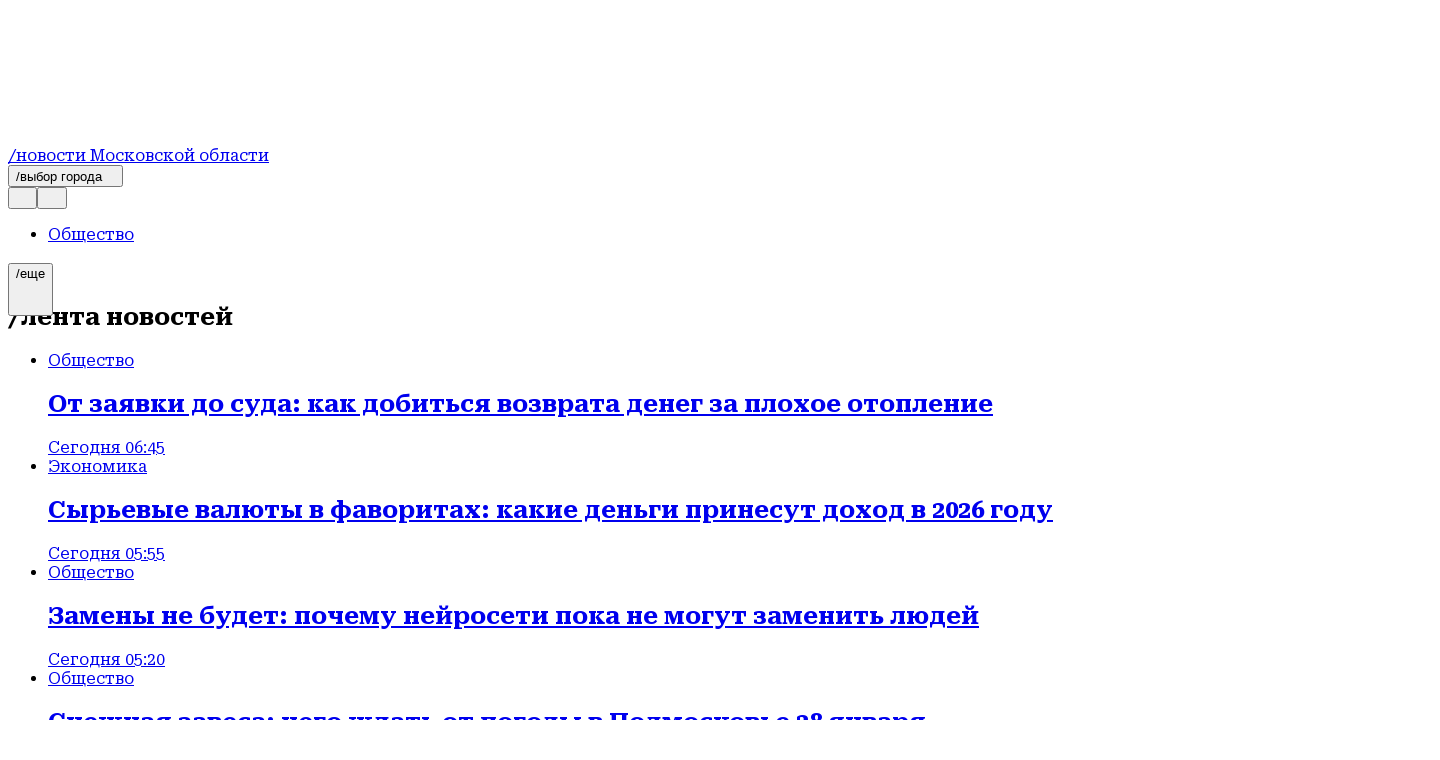

--- FILE ---
content_type: text/html; charset=utf-8
request_url: https://regions.ru/klin/
body_size: 43557
content:
<!DOCTYPE html><html lang="ru"><head><meta charSet="utf-8"/><meta name="viewport" content="width=device-width, initial-scale=1"/><link rel="stylesheet" href="https://static.regions.ru/_next/static/css/13a2a90a5cc3bfa8.css" data-precedence="next"/><link rel="stylesheet" href="https://static.regions.ru/_next/static/css/7387c87632e1011e.css" data-precedence="next"/><link rel="stylesheet" href="https://static.regions.ru/_next/static/css/9e705feb785c52bd.css" data-precedence="next"/><link rel="stylesheet" href="https://static.regions.ru/_next/static/css/5003bd69929b9f39.css" data-precedence="next"/><link rel="stylesheet" href="https://static.regions.ru/_next/static/css/9cae71cb9b9bb524.css" data-precedence="next"/><link rel="stylesheet" href="https://static.regions.ru/_next/static/css/bdfefe8b9fa3a2e8.css" data-precedence="next"/><link rel="stylesheet" href="https://static.regions.ru/_next/static/css/73e39a9ca18b9e03.css" data-precedence="next"/><link rel="stylesheet" href="https://static.regions.ru/_next/static/css/176dce080e59ba97.css" data-precedence="next"/><link rel="stylesheet" href="https://static.regions.ru/_next/static/css/b9a94b1313a1bc7b.css" data-precedence="next"/><link rel="stylesheet" href="https://static.regions.ru/_next/static/css/da389ee730f2f2ba.css" data-precedence="next"/><link rel="stylesheet" href="https://static.regions.ru/_next/static/css/0794df39964a5a29.css" data-precedence="next"/><link rel="stylesheet" href="https://static.regions.ru/_next/static/css/f1b8d1fe49eb3997.css" data-precedence="next"/><link rel="stylesheet" href="https://static.regions.ru/_next/static/css/a3b9688ea5aa37ad.css" data-precedence="next"/><link rel="stylesheet" href="https://static.regions.ru/_next/static/css/4a9a3548dcad9405.css" data-precedence="next"/><link rel="stylesheet" href="https://static.regions.ru/_next/static/css/7c2dbb14988bb36a.css" data-precedence="next"/><link rel="stylesheet" href="https://static.regions.ru/_next/static/css/4ddb0bf0054c459e.css" data-precedence="next"/><link rel="stylesheet" href="https://static.regions.ru/_next/static/css/b6dabbe71e52aa2e.css" data-precedence="next"/><link rel="stylesheet" href="https://static.regions.ru/_next/static/css/56b5839c4349c52a.css" data-precedence="next"/><link rel="preload" as="script" fetchPriority="low" href="https://static.regions.ru/_next/static/chunks/webpack-75e5207251d0389c.js"/><script src="https://static.regions.ru/_next/static/chunks/87c73c54-bd569eb7ea151264.js" async=""></script><script src="https://static.regions.ru/_next/static/chunks/2217-c982230a54baea82.js" async=""></script><script src="https://static.regions.ru/_next/static/chunks/main-app-f3187333ace1e4a7.js" async=""></script><script src="https://static.regions.ru/_next/static/chunks/3925-2fb2556e69e83c21.js" async=""></script><script src="https://static.regions.ru/_next/static/chunks/6486-de11228c2f808988.js" async=""></script><script src="https://static.regions.ru/_next/static/chunks/6497-504ab3d2d0c6f615.js" async=""></script><script src="https://static.regions.ru/_next/static/chunks/659-1b0b7edabfe210d8.js" async=""></script><script src="https://static.regions.ru/_next/static/chunks/6796-2ef7e1835ed6f4a6.js" async=""></script><script src="https://static.regions.ru/_next/static/chunks/4083-ca0a0d1edebaf556.js" async=""></script><script src="https://static.regions.ru/_next/static/chunks/7227-930f6933c7d210ef.js" async=""></script><script src="https://static.regions.ru/_next/static/chunks/3458-096631e5501c09ec.js" async=""></script><script src="https://static.regions.ru/_next/static/chunks/6078-88d56a94211e1c93.js" async=""></script><script src="https://static.regions.ru/_next/static/chunks/9209-aa75d0729b5dda1e.js" async=""></script><script src="https://static.regions.ru/_next/static/chunks/app/layout-99afc101df54768b.js" async=""></script><script src="https://static.regions.ru/_next/static/chunks/app/error-66a5ee3861926c34.js" async=""></script><script src="https://static.regions.ru/_next/static/chunks/app/site/%5Bsite%5D/(root)/layout-53f9d24ec668b596.js" async=""></script><script src="https://static.regions.ru/_next/static/chunks/app/site/%5Bsite%5D/not-found-caedb6f8f8f2025a.js" async=""></script><script src="https://static.regions.ru/_next/static/chunks/app/site/%5Bsite%5D/(root)/(category)/%5Bcategory%5D/page-622ea43633de3a75.js" async=""></script><meta name="next-size-adjust" content=""/><link rel="apple-touch-icon" href="/apple-touch-icon.png"/><link rel="icon" type="image/png" href="/favicon-32x32.png" sizes="32x32"/><link rel="alternate" type="application/rss+xml" title="Regions.ru RSS" href="https://regions.ru/rss"/><meta name="theme-color" content="#ffffff"/><link rel="icon" href="/favicon.ico" type="image/x-icon" sizes="16x16"/><meta name="robots" content="noindex"/><script src="https://static.regions.ru/_next/static/chunks/polyfills-42372ed130431b0a.js" noModule=""></script></head><body class="__className_e811a3 __variable_e811a3 __variable_51bd2c __className_51bd2c _1ut24d30"><!--$--><!--/$--><script>(self.__next_s=self.__next_s||[]).push([0,{"type":"text/javascript","children":"\r\n    (function(m,e,t,r,i,k,a){m[i]=m[i]||function(){(m[i].a=m[i].a||[]).push(arguments)};\r\n        m[i].l=1*new Date();\r\n        for (var j = 0; j < document.scripts.length; j++) {if (document.scripts[j].src === r) { return; }}\r\n        k=e.createElement(t),a=e.getElementsByTagName(t)[0],k.async=1,k.src=r,a.parentNode.insertBefore(k,a)})\r\n    (window, document, \"script\", \"https://mc.yandex.ru/metrika/tag.js\", \"ym\");\r\n\r\n    ym(96085658, \"init\", {\r\n        clickmap:true,\r\n        trackLinks:true,\r\n        accurateTrackBounce:true,\r\n        webvisor:true\r\n    });\r\n\r\n    ","id":"metrika"}])</script><noscript>
<div>
<img alt='' src='https://mc.yandex.ru/watch/96085658' style='position:absolute; left:-9999px;'>
</div>
</noscript><script>(self.__next_s=self.__next_s||[]).push([0,{"type":"text/javascript","children":"\r\n    var _tmr = window._tmr || (window._tmr = []);\r\n    _tmr.push({id: \"3513779\", type: \"pageView\", start: (new Date()).getTime()});\r\n    (function (d, w, id) {\r\n        if (d.getElementById(id)) return;\r\n        var ts = d.createElement(\"script\"); ts.type = \"text/javascript\"; ts.async = true; ts.id = id;\r\n        ts.src = \"https://top-fwz1.mail.ru/js/code.js\";\r\n        var f = function () {var s = d.getElementsByTagName(\"script\")[0]; s.parentNode.insertBefore(ts, s);};\r\n        if (w.opera == \"[object Opera]\") { d.addEventListener(\"DOMContentLoaded\", f, false); } else { f(); }\r\n    })(document, window, \"tmr-code\");\r\n","id":"metrika_mail.ru"}])</script><noscript><div><img alt='Top.Mail.Ru' src='https://top-fwz1.mail.ru/counter?id=3513779;js=na' style='position:absolute;left:-9999px;'></div></noscript><script>(self.__next_s=self.__next_s||[]).push([0,{"children":"(function(d,s){d.getElementById(\"licnt1E99\").src=\r\n                                \"https://counter.yadro.ru/hit?t44.6;r\"+escape(d.referrer)+\r\n                                ((typeof(s)==\"undefined\")?\"\":\";s\"+s.width+\"*\"+s.height+\"*\"+\r\n                                    (s.colorDepth?s.colorDepth:s.pixelDepth))+\";u\"+escape(d.URL)+\r\n                                \";h\"+escape(d.title.substring(0,150))+\";\"+Math.random()})\r\n                            (document,screen)","id":"liveInternet"}])</script><script>(self.__next_s=self.__next_s||[]).push([0,{"type":"text/javascript","children":"\r\n(function(c,l,a,r,i,t,y){\r\n        c[a]=c[a]||function(){(c[a].q=c[a].q||[]).push(arguments)};\r\n        t=l.createElement(r);t.async=1;t.src=\"https://www.clarity.ms/tag/\"+i;\r\n        y=l.getElementsByTagName(r)[0];y.parentNode.insertBefore(t,y);\r\n    })(window, document, \"clarity\", \"script\", \"km2s2rvk59\");\r\n","id":"metrikaclarity"}])</script><div class="ogx5ae0"><header class="rekian0 ogx5ae1"><div class="rekian1"><a class="_1rs1s9c0" style="grid-area:logo" href="/"><div class="_1rs1s9c1"><svg xmlns="http://www.w3.org/2000/svg" width="100%" height="100%" fill="none" viewBox="0 0 170 18" class="_1rs1s9c2 rekian3 rekian2"><title>logo</title><g fill="#fff" clip-path="url(#a)"><path d="M13.18 11.261a7.77 7.77 0 0 0 .832-.313c1.011-.46 1.8-1.128 2.364-1.972.564-.845.849-1.826.849-2.923s-.28-2.123-.85-2.953c-.564-.845-1.352-1.497-2.363-1.972-1.011-.475-2.185-.713-3.505-.713H0v17.182h5.349v-5.951h2.124l4.248 5.95h6.12l-4.666-6.335h.004Zm-1.901-3.888c-.37.313-.89.46-1.576.46H5.349v-3.56h4.354c.67 0 1.202.147 1.576.46.37.313.564.743.564 1.335s-.195 1.022-.564 1.335v-.03ZM23.613 13.339l.402-2.463h9.443V7.124h-9.43l-.398-2.451h10.498V.415H17.931l1.28 8.59-1.28 8.592h16.315v-4.258H23.613ZM45.537 8.546v3.71h4.102a4.615 4.615 0 0 1-1.738 1.053c-.805.283-1.722.414-2.762.414s-2.006-.177-2.794-.535c-.788-.355-1.398-.875-1.812-1.588-.414-.697-.625-1.572-.625-2.61 0-1.037.195-1.9.58-2.568a3.727 3.727 0 0 1 1.633-1.512c.715-.34 1.56-.505 2.543-.505.804 0 1.515.09 2.152.283.638.192 1.174.46 1.62.83.431.354.728.787.862 1.289h5.365a7.56 7.56 0 0 0-1.649-3.53c-.861-1.022-1.99-1.825-3.387-2.402C48.23.298 46.552 0 44.619 0c-1.413 0-2.717.192-3.935.577a9.567 9.567 0 0 0-3.209 1.72 7.713 7.713 0 0 0-2.153 2.805c-.503 1.113-.771 2.403-.771 3.873 0 1.471.252 2.761.771 3.873.52 1.113 1.219 2.048 2.124 2.806a9.352 9.352 0 0 0 3.12 1.72c1.173.385 2.437.577 3.79.577 1.44 0 2.688-.207 3.756-.622 1.068-.415 1.962-.996 2.66-1.735.029-.03.045-.075.073-.106l.24 2.078h3.745v-9.02h-9.293ZM56.089.415h5.349v17.182h-5.35V.415ZM73.114 18c-2.063 0-3.879-.37-5.422-1.127-1.543-.758-2.762-1.796-3.627-3.146-.86-1.35-1.291-2.922-1.291-4.717 0-1.795.43-3.383 1.291-4.718.861-1.35 2.064-2.387 3.627-3.145C69.236.404 71.051.019 73.114.019c2.063 0 3.879.37 5.422 1.128 1.544.743 2.762 1.795 3.627 3.145.861 1.35 1.292 2.923 1.292 4.718s-.43 3.382-1.292 4.717c-.86 1.35-2.08 2.388-3.627 3.146C76.993 17.63 75.177 18 73.114 18Zm0-4.748c1.024 0 1.9-.177 2.644-.52.743-.34 1.308-.83 1.71-1.471.402-.637.593-1.38.593-2.255s-.195-1.618-.593-2.255c-.398-.638-.967-1.128-1.71-1.471-.743-.34-1.62-.52-2.644-.52-1.023 0-1.9.177-2.644.52-.743.34-1.308.83-1.71 1.47-.402.638-.593 1.38-.593 2.256 0 .875.195 1.618.593 2.255.402.637.967 1.128 1.71 1.47.743.34 1.62.521 2.644.521ZM98.758.415v11.114L91.253.415h-6.909v17.182h5.17V6.144l7.725 11.453h6.702V.415h-5.187.004ZM105.784 11.959h5.41c.061.4.252.742.581 1.037.325.298.772.535 1.336.682.565.162 1.235.238 1.99.238 1.056 0 1.873-.117 2.466-.37.593-.237.877-.622.877-1.127 0-.355-.162-.638-.504-.86-.341-.223-.995-.37-1.99-.445l-3.03-.253c-2.481-.177-4.264-.728-5.377-1.618-1.113-.89-1.665-2.093-1.665-3.605 0-1.233.357-2.27 1.084-3.1.715-.83 1.722-1.47 3.002-1.886 1.279-.414 2.794-.637 4.544-.637 1.751 0 3.181.238 4.488.713 1.308.475 2.348 1.143 3.12 2.002a4.907 4.907 0 0 1 1.279 3.014h-5.41c-.061-.34-.24-.623-.52-.875-.28-.253-.682-.445-1.202-.577a7.62 7.62 0 0 0-1.856-.208c-.95 0-1.71.117-2.258.34-.565.222-.833.577-.833 1.022 0 .34.163.607.492.83.325.207.934.354 1.827.43l3.327.267c1.649.117 2.985.37 3.996.773 1.011.4 1.755.92 2.214 1.588.458.667.682 1.497.682 2.508 0 1.218-.37 2.3-1.101 3.22-.727.92-1.767 1.648-3.091 2.15-1.324.505-2.867.773-4.65.773-1.783 0-3.416-.253-4.801-.758-1.38-.505-2.453-1.218-3.237-2.123-.771-.905-1.19-1.957-1.218-3.145h.028ZM128.22 17.85a2.918 2.918 0 0 1-1.47-.37 2.677 2.677 0 0 1-1.04-1.038 2.926 2.926 0 0 1-.37-1.47c0-.536.118-1.037.37-1.482a2.652 2.652 0 0 1 1.04-1.037c.446-.253.934-.37 1.47-.37.536 0 1.04.117 1.486.37.447.252.772.592 1.024 1.037.252.445.369.92.369 1.482 0 .562-.117 1.022-.369 1.47a2.72 2.72 0 0 1-1.024 1.038c-.43.252-.922.37-1.486.37ZM145.022 17.597h6.121l-4.667-6.336c.28-.09.565-.192.833-.313 1.011-.46 1.795-1.128 2.363-1.972.565-.845.845-1.826.845-2.923s-.28-2.123-.845-2.953c-.564-.845-1.352-1.497-2.363-1.972-1.012-.475-2.185-.713-3.505-.713h-10.503v17.182h5.349v-5.951h2.124l4.248 5.95Zm-6.372-13.34h4.354c.67 0 1.202.148 1.575.461.374.313.565.743.565 1.335s-.191 1.022-.565 1.335c-.373.313-.893.46-1.575.46h-4.354v-3.59ZM157.621 9.81c0 .712.134 1.334.386 1.84.251.505.653.89 1.173 1.172.52.283 1.174.43 1.946.43.771 0 1.47-.132 1.99-.415a2.62 2.62 0 0 0 1.161-1.172c.252-.506.374-1.128.374-1.84V.414H170v9.688c0 1.573-.37 2.953-1.101 4.141-.731 1.188-1.766 2.108-3.09 2.76-1.324.653-2.896.981-4.679.981-1.783 0-3.298-.328-4.634-.98-1.337-.653-2.364-1.573-3.103-2.76-.744-1.189-1.113-2.57-1.113-4.142V.415h5.349v9.394h-.008Z"></path></g><defs><clipPath id="a"><path fill="#fff" d="M0 0h170v18H0z"></path></clipPath></defs></svg></div><span class="_1rs1s9c3">/новости Московской области</span></a><div class="_8kxnzq1"><div class="hjxgan0 _19twj6c0"><button type="button" class="_19twj6c1" aria-haspopup="dialog" aria-expanded="false" aria-controls="radix-«R1kdnetb»" data-state="closed">/выбор города<svg xmlns="http://www.w3.org/2000/svg" width="1em" height="1em" fill="none" viewBox="0 0 11 9"><path fill="var(--icon-color)" d="m5.196 9 5.196-9H0z"></path></svg></button></div><div class="_8kxnzq2"><button class="_1xuvhsl0 _1n0s000 _1h602tm3"><svg xmlns="http://www.w3.org/2000/svg" width="1em" height="1em" fill="none" viewBox="0 0 24 24"><g fill="var(--icon-color)" clip-path="url(#search-clip_svg__a)"><path d="M12.006 0C5.386 0 0 5.385 0 12.006c0 6.62 5.385 12.006 12.006 12.006 6.62 0 12.006-5.385 12.006-12.006C24.012 5.386 18.615 0 12.006 0m0 23.126c-6.143 0-11.132-4.989-11.132-11.12S5.863.874 12.006.874s11.131 4.989 11.131 11.132-4.988 11.131-11.131 11.131z"></path><path d="M12.589 11.97a4.55 4.55 0 0 0 .862-2.657 4.582 4.582 0 1 0-4.58 4.581c1.211 0 2.319-.49 3.135-1.259l5.851 5.852a.45.45 0 0 0 .315.128.47.47 0 0 0 .315-.128.43.43 0 0 0 0-.618zM8.87 13.02a3.716 3.716 0 0 1-3.706-3.707A3.716 3.716 0 0 1 8.87 5.607a3.716 3.716 0 0 1 3.707 3.706A3.716 3.716 0 0 1 8.87 13.02"></path></g><defs><clipPath id="search-clip_svg__a"><path fill="var(--icon-color)" d="M0 0h24v24H0z"></path></clipPath></defs></svg></button><dialog class="_1nag6hl1"><div class="_1nag6hl2 _1h602tm0"><div class="_196s67i0"><input id="search-input" type="text" placeholder="Что ищете?" class="_196s67i1 _1h602tm4" name="search" value=""/><button class="_1xuvhsl0 _1n0s000"><svg xmlns="http://www.w3.org/2000/svg" width="1em" height="1em" fill="none" viewBox="0 0 24 24"><g fill="var(--icon-color)" clip-path="url(#arrow-clip_svg__a)"><path d="M12.006 0C5.386 0 0 5.385 0 12.006c0 6.62 5.385 12.006 12.006 12.006 6.62 0 12.006-5.385 12.006-12.006C24.012 5.386 18.615 0 12.006 0m0 23.126c-6.143 0-11.132-4.989-11.132-11.12S5.863.874 12.006.874s11.131 4.989 11.131 11.132-4.988 11.131-11.131 11.131z"></path><path d="M13.824 7.378a.43.43 0 0 0 0 .618l3.357 3.357H5.758a.443.443 0 1 0 0 .886h11.435l-3.357 3.357a.43.43 0 0 0 0 .618.45.45 0 0 0 .314.128.47.47 0 0 0 .315-.128l4.418-4.418-4.418-4.418a.43.43 0 0 0-.617 0z"></path></g><defs><clipPath id="arrow-clip_svg__a"><path fill="var(--icon-color)" d="M0 0h24v24H0z"></path></clipPath></defs></svg></button></div></div></dialog><button class="_1xuvhsl0 _1n0s000 _1udntn54"><svg xmlns="http://www.w3.org/2000/svg" width="1em" height="1em" fill="none" viewBox="0 0 24 24"><g fill="var(--icon-color)" clip-path="url(#burger_svg__a)"><path d="M12.006 24C5.386 24 0 18.615 0 12.006 0 5.396 5.385 0 12.006 0c6.62 0 12.006 5.385 12.006 12.006 0 6.62-5.385 12.006-12.006 12.006zm0-23.126C5.863.874.874 5.863.874 12.006s4.989 11.131 11.132 11.131 11.131-4.988 11.131-11.131S18.137.874 12.006.874"></path><path d="M18.673 9.022H5.327A1.59 1.59 0 0 1 3.73 7.425c0-.886.711-1.597 1.597-1.597h13.346c.886 0 1.597.711 1.597 1.597s-.711 1.597-1.597 1.597M5.327 6.702a.726.726 0 0 0-.723.723c0 .396.327.723.723.723h13.346a.726.726 0 0 0 .723-.723.726.726 0 0 0-.723-.723zM18.673 13.603H5.327a1.59 1.59 0 0 1-1.597-1.597c0-.886.711-1.597 1.597-1.597h13.346c.886 0 1.597.711 1.597 1.597s-.711 1.597-1.597 1.597m-13.346-2.32a.726.726 0 0 0-.723.723c0 .396.327.723.723.723h13.346a.726.726 0 0 0 .723-.723.726.726 0 0 0-.723-.723zM18.673 18.184H5.327a1.59 1.59 0 0 1-1.597-1.597c0-.886.711-1.597 1.597-1.597h13.346c.886 0 1.597.71 1.597 1.597 0 .886-.711 1.596-1.597 1.596m-13.346-2.32a.726.726 0 0 0-.723.723c0 .396.327.722.723.722h13.346a.726.726 0 0 0 .723-.722.726.726 0 0 0-.723-.723z"></path></g><defs><clipPath id="burger_svg__a"><path fill="var(--icon-color)" d="M0 0h24v24H0z"></path></clipPath></defs></svg></button><dialog class="_1nag6hl1"><div class="_1nag6hl2"><nav class="_1udntn53"><ul class="_1jnpyxu0"><li><a title="Новости" href="/news/"><div class="_1jnpyxu1"><svg xmlns="http://www.w3.org/2000/svg" width="1em" height="1em" fill="none" viewBox="0 0 64 64" class="_1jnpyxu2"><g fill="var(--icon-color)" clip-path="url(#newsClip_svg__a)"><path d="M32.016 0C14.36 0 0 14.36 0 32.016S14.36 64.03 32.016 64.03 64.03 49.671 64.03 32.015 49.64 0 32.015 0m0 61.669c-16.381 0-29.685-13.304-29.685-29.653 0-16.35 13.304-29.685 29.685-29.685 16.38 0 29.684 13.304 29.684 29.685 0 16.38-13.304 29.684-29.684 29.684z"></path><path d="M45.381 33.103a1.18 1.18 0 0 0-1.181 1.182c0 7.677-6.248 13.894-13.894 13.894-1.399 0-2.767-.218-4.072-.622a1.33 1.33 0 0 0-1.026.155l-3.947 2.798.621-4.445a1.13 1.13 0 0 0-.404-1.057c-3.232-2.642-5.066-6.558-5.066-10.754 0-7.678 6.248-13.895 13.894-13.895a1.18 1.18 0 1 0 0-2.362c-8.952 0-16.225 7.273-16.225 16.225 0 4.663 1.958 9.046 5.44 12.123l-.902 6.496c-.062.466.155.902.56 1.15.186.125.403.156.59.156.248 0 .466-.062.684-.218l5.688-4.04a16 16 0 0 0 4.196.559c8.952 0 16.225-7.274 16.225-16.226a1.18 1.18 0 0 0-1.18-1.18z"></path><path d="M50.51 15.044H34.875a1.18 1.18 0 0 0-1.18 1.182v13.676a1.18 1.18 0 0 0 1.18 1.181H50.51a1.18 1.18 0 0 0 1.181-1.18V16.225a1.18 1.18 0 0 0-1.181-1.182m-1.181 13.677H36.025V17.376H49.33z"></path><path d="M38.916 22.038H46.5a1.18 1.18 0 1 0 0-2.362h-7.584a1.18 1.18 0 1 0 0 2.362M38.916 26.7H46.5a1.18 1.18 0 1 0 0-2.362h-7.584a1.18 1.18 0 1 0 0 2.362"></path></g><defs><clipPath id="newsClip_svg__a"><path fill="var(--icon-color)" d="M0 0h64v64H0z"></path></clipPath></defs></svg><span>Новости</span></div></a></li><li><a title="Статьи" href="/articles/"><div class="_1jnpyxu1"><svg xmlns="http://www.w3.org/2000/svg" width="1em" height="1em" fill="none" viewBox="0 0 64 64" class="_1jnpyxu2"><g fill="var(--icon-color)" clip-path="url(#articlesClip_svg__a)"><path d="M32.016 0C14.36 0 0 14.36 0 32.016S14.36 64.03 32.016 64.03 64.03 49.671 64.03 32.015 49.64 0 32.015 0m0 61.669c-16.381 0-29.685-13.304-29.685-29.653 0-16.35 13.304-29.685 29.685-29.685 16.38 0 29.684 13.304 29.684 29.685 0 16.38-13.304 29.684-29.684 29.684z"></path><path d="M30.306 20.36a1.18 1.18 0 1 0 0-2.363c-8.952 0-16.225 7.273-16.225 16.225 0 4.663 1.958 9.046 5.44 12.123l-.902 6.496c-.062.466.155.902.56 1.15.186.125.403.156.59.156.248 0 .466-.062.684-.218l5.688-4.04a16 16 0 0 0 4.196.559 1.18 1.18 0 1 0 0-2.362c-1.399 0-2.766-.218-4.072-.622a1.33 1.33 0 0 0-1.026.155l-3.947 2.798.621-4.445a1.13 1.13 0 0 0-.404-1.057c-3.232-2.642-5.066-6.559-5.066-10.755 0-7.677 6.248-13.894 13.894-13.894zM50.51 15.044H34.875a1.18 1.18 0 0 0-1.18 1.181v33.508a1.18 1.18 0 0 0 1.18 1.181H50.51a1.18 1.18 0 0 0 1.181-1.181V16.194a1.18 1.18 0 0 0-1.181-1.18zm-1.181 33.508H36.025V17.376H49.33z"></path><path d="M38.916 22.038H46.5a1.18 1.18 0 1 0 0-2.362h-7.584a1.18 1.18 0 1 0 0 2.362M38.916 26.7H46.5a1.18 1.18 0 1 0 0-2.362h-7.584a1.18 1.18 0 1 0 0 2.362M38.916 31.363H46.5a1.18 1.18 0 1 0 0-2.363h-7.584a1.18 1.18 0 1 0 0 2.363M38.916 36.025H46.5a1.18 1.18 0 1 0 0-2.362h-7.584a1.18 1.18 0 1 0 0 2.362M38.916 40.688H46.5a1.18 1.18 0 1 0 0-2.363h-7.584a1.18 1.18 0 1 0 0 2.362M38.916 45.35H46.5a1.18 1.18 0 1 0 0-2.362h-7.584a1.18 1.18 0 1 0 0 2.362"></path></g><defs><clipPath id="articlesClip_svg__a"><path fill="var(--icon-color)" d="M0 0h64v64H0z"></path></clipPath></defs></svg><span>Статьи</span></div></a></li><li><a title="Видео" href="/video/"><div class="_1jnpyxu1"><svg xmlns="http://www.w3.org/2000/svg" width="1em" height="1em" fill="none" viewBox="0 0 64 64" class="_1jnpyxu2"><g fill="var(--icon-color)" clip-path="url(#videoClip_svg__a)"><path d="M32.016 0C14.36 0 0 14.36 0 32.016S14.36 64.03 32.016 64.03 64.03 49.671 64.03 32.015 49.64 0 32.015 0m0 61.669c-16.381 0-29.685-13.304-29.685-29.653 0-16.35 13.304-29.685 29.685-29.685 16.38 0 29.684 13.304 29.684 29.685 0 16.38-13.304 29.684-29.684 29.684z"></path><path d="M24.37 12.402c-.374-.248-.81-.248-1.213-.062-.373.218-.622.59-.622 1.026v37.268c0 .435.249.84.622 1.026.186.093.373.124.56.124.217 0 .466-.062.652-.186l27.975-18.619c.31-.218.528-.59.528-.963s-.186-.746-.528-.964zm.527 36.057V15.54L49.61 31.986 24.898 48.427z"></path></g><defs><clipPath id="videoClip_svg__a"><path fill="var(--icon-color)" d="M0 0h64v64H0z"></path></clipPath></defs></svg><span>Видео</span></div></a></li><li><a title="Контакты" href="/contacts/"><div class="_1jnpyxu1"><svg xmlns="http://www.w3.org/2000/svg" width="1em" height="1em" fill="none" viewBox="0 0 64 64" class="_1jnpyxu2"><g fill="var(--icon-color)" clip-path="url(#contactsClip_svg__a)"><path d="M32.016 0C14.36 0 0 14.36 0 32.016S14.36 64.03 32.016 64.03 64.03 49.671 64.03 32.015 49.64 0 32.015 0m0 61.669c-16.381 0-29.685-13.304-29.685-29.653 0-16.35 13.304-29.685 29.685-29.685 16.38 0 29.684 13.304 29.684 29.685 0 16.38-13.304 29.684-29.684 29.684z"></path><path d="M42.18 14.392c-2.518-1.492-5.595-2.27-9.2-2.27-3.606 0-6.59.84-9.295 2.487s-4.88 4.041-6.434 7.056-2.424 6.528-2.58 10.413c-.155 3.978.373 7.49 1.648 10.475s3.201 5.315 5.75 6.9 5.626 2.394 9.138 2.394c1.461 0 2.953-.187 4.383-.529 1.461-.373 2.611-.808 3.42-1.367l.217-.156-.87-2.269-.311.187c-.809.466-1.834.87-3.015 1.15-1.213.31-2.456.435-3.7.435-2.983 0-5.563-.715-7.708-2.114-2.145-1.398-3.761-3.419-4.818-5.999-1.057-2.61-1.523-5.688-1.367-9.138s.932-6.528 2.269-9.17c1.336-2.61 3.17-4.693 5.47-6.123s4.911-2.145 7.771-2.145c4.756 0 8.361 1.399 10.693 4.165 2.33 2.767 3.388 6.994 3.139 12.527-.124 2.797-.715 5.035-1.74 6.652-.995 1.585-2.3 2.362-3.886 2.362-1.088 0-1.865-.404-2.362-1.181-.498-.84-.715-2.02-.56-3.575l1.057-11.905V23.5l-.124-.093c-1.088-.933-2.083-1.554-2.922-1.865-.84-.311-1.834-.466-2.922-.466-1.585 0-3.077.528-4.476 1.554-1.368 1.025-2.487 2.455-3.326 4.29-.84 1.802-1.367 3.884-1.585 6.185q-.373 4.382 1.119 6.993c1.026 1.772 2.58 2.673 4.631 2.673 2.55 0 4.6-1.212 6.124-3.574q.513 1.492 1.585 2.424c.901.746 2.082 1.15 3.512 1.15 1.648 0 3.14-.497 4.383-1.46 1.243-.964 2.238-2.363 2.922-4.166a17.6 17.6 0 0 0 1.15-5.812c.155-3.979-.342-7.46-1.554-10.35-1.212-2.923-3.078-5.16-5.595-6.652zm-6.683 20.67c-1.181 3.45-2.953 5.129-5.409 5.129q-1.398 0-2.238-1.026c-.59-.715-.963-1.74-1.088-3.077-.217-1.679-.03-3.606.467-5.72.528-2.113 1.336-3.792 2.424-4.973s2.331-1.74 3.792-1.74c1.12 0 2.114.28 2.953.87z"></path></g><defs><clipPath id="contactsClip_svg__a"><path fill="var(--icon-color)" d="M0 0h64v64H0z"></path></clipPath></defs></svg><span>Контакты</span></div></a></li><li><a title="Выбор города" href="/cities/"><div class="_1jnpyxu1"><svg xmlns="http://www.w3.org/2000/svg" width="1em" height="1em" fill="none" viewBox="0 0 64 64" class="_1jnpyxu2"><g fill="var(--icon-color)" clip-path="url(#citiesClip_svg__a)"><path d="M32.016 0C14.36 0 0 14.36 0 32.016S14.36 64.03 32.016 64.03 64.03 49.671 64.03 32.015 49.64 0 32.015 0m0 61.669c-16.381 0-29.685-13.304-29.685-29.653 0-16.35 13.304-29.685 29.685-29.685 16.38 0 29.684 13.304 29.684 29.685 0 16.38-13.304 29.684-29.684 29.684z"></path><path d="M32.015 14.858c-5.44 0-9.853 4.414-9.853 9.853 0 5.44 4.414 9.854 9.853 9.854 5.44 0 9.854-4.414 9.854-9.854s-4.414-9.853-9.854-9.853m0 17.406c-4.165 0-7.522-3.388-7.522-7.522s3.388-7.522 7.522-7.522 7.523 3.388 7.523 7.522-3.388 7.522-7.523 7.522"></path><path d="M32.016 8.828c-8.672 0-15.728 7.056-15.728 15.728S30.43 54.955 31.02 55.887c.217.342.59.529.995.529.404 0 .777-.218.994-.529.59-.932 14.734-23.063 14.734-31.331S40.688 8.828 32.016 8.828m0 44.23c-3.233-5.221-13.397-22.1-13.397-28.502 0-7.398 5.999-13.397 13.397-13.397 7.397 0 13.396 5.999 13.396 13.397 0 6.434-10.164 23.28-13.396 28.503"></path></g><defs><clipPath id="citiesClip_svg__a"><path fill="var(--icon-color)" d="M0 0h64v64H0z"></path></clipPath></defs></svg><span>Выбор города</span></div></a></li></ul></nav></div></dialog></div></div></div></header><div class="ogx5ae6"><main class="ogx5ae4"><!--$--><div style="position:relative;height:74px;width:100%" class="_1u2f1yf0"><div class="_6lna1n5 _6lna1n4 _6lna1n7"><nav class="d28exs1"><ul class="d28exs0 wgxi6d0 _6lna1n1 _6lna1n3 _1u2f1yf1"><li><a href="/obschestvo/"><span data-active="false" class="_242f1 _242f0 _1uxyuet0 _1uxyuet1 _1uxyuet0 _1uxyuet3 _1uxyuet8 wgxi6d1">Общество</span></a></li><li><a href="/transport/"><span data-active="false" class="_242f1 _242f0 _1uxyuet0 _1uxyuet1 _1uxyuet0 _1uxyuet3 _1uxyuet8 wgxi6d1">Транспорт</span></a></li><li><a href="/obrazovanie/"><span data-active="false" class="_242f1 _242f0 _1uxyuet0 _1uxyuet1 _1uxyuet0 _1uxyuet3 _1uxyuet8 wgxi6d1">Образование</span></a></li><li><a href="/bezopasnost/"><span data-active="false" class="_242f1 _242f0 _1uxyuet0 _1uxyuet1 _1uxyuet0 _1uxyuet3 _1uxyuet8 wgxi6d1">Безопасность</span></a></li><li><a href="/ekonomika/"><span data-active="false" class="_242f1 _242f0 _1uxyuet0 _1uxyuet1 _1uxyuet0 _1uxyuet3 _1uxyuet8 wgxi6d1">Экономика</span></a></li><li><a href="/zdorove/"><span data-active="false" class="_242f1 _242f0 _1uxyuet0 _1uxyuet1 _1uxyuet0 _1uxyuet3 _1uxyuet8 wgxi6d1">Здоровье</span></a></li><li><a href="/zhkh/"><span data-active="false" class="_242f1 _242f0 _1uxyuet0 _1uxyuet1 _1uxyuet0 _1uxyuet3 _1uxyuet8 wgxi6d1">ЖКХ и благоустройство</span></a></li><li><a href="/proisshestviya/"><span data-active="false" class="_242f1 _242f0 _1uxyuet0 _1uxyuet1 _1uxyuet0 _1uxyuet3 _1uxyuet8 wgxi6d1">Происшествия</span></a></li><li><a href="/shoubiz/"><span data-active="false" class="_242f1 _242f0 _1uxyuet0 _1uxyuet1 _1uxyuet0 _1uxyuet3 _1uxyuet8 wgxi6d1">Звезды</span></a></li><li><a href="/sport/"><span data-active="false" class="_242f1 _242f0 _1uxyuet0 _1uxyuet1 _1uxyuet0 _1uxyuet3 _1uxyuet8 wgxi6d1">Спорт</span></a></li><li><a href="/layfstayl/"><span data-active="false" class="_242f1 _242f0 _1uxyuet0 _1uxyuet1 _1uxyuet0 _1uxyuet3 _1uxyuet8 wgxi6d1">Стиль жизни</span></a></li><li><a href="/stroitelstvo/"><span data-active="false" class="_242f1 _242f0 _1uxyuet0 _1uxyuet1 _1uxyuet0 _1uxyuet3 _1uxyuet8 wgxi6d1">Строительство</span></a></li><li><a href="/kultura/"><span data-active="false" class="_242f1 _242f0 _1uxyuet0 _1uxyuet1 _1uxyuet0 _1uxyuet3 _1uxyuet8 wgxi6d1">Культура</span></a></li><li><a href="/blog/"><span data-active="false" class="_242f1 _242f0 _1uxyuet0 _1uxyuet1 _1uxyuet0 _1uxyuet3 _1uxyuet8 wgxi6d1">Блог</span></a></li><li><a href="/politika/"><span data-active="false" class="_242f1 _242f0 _1uxyuet0 _1uxyuet1 _1uxyuet0 _1uxyuet3 _1uxyuet8 wgxi6d1">Политика</span></a></li><li><a href="/geroi-svo/"><span data-active="false" class="_242f1 _242f0 _1uxyuet0 _1uxyuet1 _1uxyuet0 _1uxyuet3 _1uxyuet8 wgxi6d1">Герои СВО</span></a></li><li><a href="/turizm/"><span data-active="false" class="_242f1 _242f0 _1uxyuet0 _1uxyuet1 _1uxyuet0 _1uxyuet3 _1uxyuet8 wgxi6d1">Туризм</span></a></li><li><a href="/ofitsialno/"><span data-active="false" class="_242f1 _242f0 _1uxyuet0 _1uxyuet1 _1uxyuet0 _1uxyuet3 _1uxyuet8 wgxi6d1">Официально</span></a></li><li><a href="/web-archive/"><span data-active="false" class="_242f1 _242f0 _1uxyuet0 _1uxyuet1 _1uxyuet0 _1uxyuet3 _1uxyuet8 wgxi6d1">Архив</span></a></li><div></div></ul></nav><div class="_6lna1n9"><button class="_166ogvc0 _5c2kla0">/еще<div class="_166ogvc1 _5c2kla1"><svg xmlns="http://www.w3.org/2000/svg" width="1em" height="1em" fill="none" viewBox="0 0 24 24" class="_6lna1nc _6lna1ne"><g fill="var(--icon-color)" clip-path="url(#arrow-clip_svg__a)"><path d="M12.006 0C5.386 0 0 5.385 0 12.006c0 6.62 5.385 12.006 12.006 12.006 6.62 0 12.006-5.385 12.006-12.006C24.012 5.386 18.615 0 12.006 0m0 23.126c-6.143 0-11.132-4.989-11.132-11.12S5.863.874 12.006.874s11.131 4.989 11.131 11.132-4.988 11.131-11.131 11.131z"></path><path d="M13.824 7.378a.43.43 0 0 0 0 .618l3.357 3.357H5.758a.443.443 0 1 0 0 .886h11.435l-3.357 3.357a.43.43 0 0 0 0 .618.45.45 0 0 0 .314.128.47.47 0 0 0 .315-.128l4.418-4.418-4.418-4.418a.43.43 0 0 0-.617 0z"></path></g><defs><clipPath id="arrow-clip_svg__a"><path fill="var(--icon-color)" d="M0 0h24v24H0z"></path></clipPath></defs></svg></div></button></div></div></div><!--/$--><div class="ogx5ae3"><!--$!--><template data-dgst="NEXT_HTTP_ERROR_FALLBACK;404"></template><!--/$--></div></main><aside class="ogx5ae2"><!--$--><section class="bgwtat0 _13dcol01 dwrgof0"><div class="bgwtat1 _13dcol03 dwrgof1"><div class="bgwtat7 _13dcol08 dwrgof7"><div class="bgwtat8 _13dcol09 _13dcol02 dwrgof8 dwrgof2"><h2 class="bgwtat3 bgwtat2 _13dcol04 _13dcol02 dwrgof3 dwrgof2">/лента новостей</h2></div><div class="bgwtat4 _13dcol05 _13dcol02 dwrgof4 dwrgof2"><ul class="bgwtat5 _13dcol06 _13dcol02 dwrgof5"><li class="bgwtat6 _13dcol07 dwrgof6"><a href="/obschestvo/ot-zajavki-do-suda-kak-dobitsja-vozvrata-deneg-za-plohoe-otoplenie/"><article class="gfxtdi1"><div class="gfxtdi3"><div class="gfxtdi2"><span class="gfxtdi4">Общество</span></div><h2 class="gfxtdi6">От заявки до суда: как добиться возврата денег за плохое отопление</h2></div><time class="_1kc6d6w0 _1t9v9ud0 _13dcol0b gfxtdi7" dateTime="2026-01-28T06:45+0300">Сегодня 06:45</time></article></a></li><li class="bgwtat6 _13dcol07 dwrgof6"><a href="/ekonomika/syrevye-valjuty-v-favoritah-kakie-dengi-prinesut-dohod-v-2026-godu/"><article class="gfxtdi1"><div class="gfxtdi3"><div class="gfxtdi2"><span class="gfxtdi4">Экономика</span></div><h2 class="gfxtdi6">Сырьевые валюты в фаворитах: какие деньги принесут доход в 2026 году</h2></div><time class="_1kc6d6w0 _1t9v9ud0 _13dcol0b gfxtdi7" dateTime="2026-01-28T05:55+0300">Сегодня 05:55</time></article></a></li><li class="bgwtat6 _13dcol07 dwrgof6"><a href="/obschestvo/zameny-ne-budet-pochemu-nejroseti-poka-ne-mogut-zamenit-ljudej/"><article class="gfxtdi1"><div class="gfxtdi3"><div class="gfxtdi2"><span class="gfxtdi4">Общество</span></div><h2 class="gfxtdi6">Замены не будет: почему нейросети пока не могут заменить людей</h2></div><time class="_1kc6d6w0 _1t9v9ud0 _13dcol0b gfxtdi7" dateTime="2026-01-28T05:20+0300">Сегодня 05:20</time></article></a></li><li class="bgwtat6 _13dcol07 dwrgof6"><a href="/obschestvo/snezhnaja-zavesa-chego-zhdat-ot-pogody-v-podmoskove-28-janvarja/"><article class="gfxtdi1"><div class="gfxtdi3"><div class="gfxtdi2"><span class="gfxtdi4">Общество</span></div><h2 class="gfxtdi6">Снежная завеса: чего ждать от погоды в Подмосковье 28 января</h2></div><time class="_1kc6d6w0 _1t9v9ud0 _13dcol0b gfxtdi7" dateTime="2026-01-28T04:55+0300">Сегодня 04:55</time></article></a></li><li class="bgwtat6 _13dcol07 dwrgof6"><a href="/obschestvo/uvolnenie-v-den-zajavlenija-jurist-objasnila-kogda-eto-nezakonno/"><article class="gfxtdi1"><div class="gfxtdi3"><div class="gfxtdi2"><span class="gfxtdi4">Общество</span></div><h2 class="gfxtdi6">Увольнение в день заявления: юрист объяснила, когда это незаконно</h2></div><time class="_1kc6d6w0 _1t9v9ud0 _13dcol0b gfxtdi7" dateTime="2026-01-28T04:10+0300">Сегодня 04:10</time></article></a></li><li class="bgwtat6 _13dcol07 dwrgof6"><a href="/zhkh/snegopad-v-podmoskove-kak-okruga-spravljajutsja-s-nepogodoj/"><article class="gfxtdi1"><div class="gfxtdi3"><div class="gfxtdi2"><span class="gfxtdi4">ЖКХ и благоустройство</span></div><h2 class="gfxtdi6">Рекордный снегопад: как округа Московской области справляются с непогодой</h2></div><time class="_1kc6d6w0 _1t9v9ud0 _13dcol0b gfxtdi7" dateTime="2026-01-28T03:10+0300">Сегодня 03:10</time></article></a></li><li class="bgwtat6 _13dcol07 dwrgof6"><a href="/ekonomika/zoloto-obnovilo-istoricheskij-maksimum-tsena-prevysila-5150-za-untsiju/"><article class="gfxtdi1"><div class="gfxtdi3"><div class="gfxtdi2"><span class="gfxtdi4">Экономика</span></div><h2 class="gfxtdi6">Золото обновило исторический максимум: цена превысила $5150 за унцию</h2></div><time class="_1kc6d6w0 _1t9v9ud0 _13dcol0b gfxtdi7" dateTime="2026-01-28T02:18+0300">Сегодня 02:18</time></article></a></li><li class="bgwtat6 _13dcol07 dwrgof6"><a href="/obschestvo/13ja-pensija-vnov-podnjat-vopros-o-dopolnitelnoj-vyplate-pensioneram/"><article class="gfxtdi1"><div class="gfxtdi3"><div class="gfxtdi2"><span class="gfxtdi4">Общество</span></div><h2 class="gfxtdi6">13‑я пенсия: вновь поднят вопрос о дополнительной выплате пенсионерам</h2></div><time class="_1kc6d6w0 _1t9v9ud0 _13dcol0b gfxtdi7" dateTime="2026-01-28T02:10+0300">Сегодня 02:10</time></article></a></li><li class="bgwtat6 _13dcol07 dwrgof6"><a href="/obschestvo/chto-sazhat-v-fevrale-eksperty-nazvali-kultury-dlja-rannego-poseva/"><article class="gfxtdi1"><div class="gfxtdi3"><div class="gfxtdi2"><span class="gfxtdi4">Общество</span></div><h2 class="gfxtdi6">Что сажать в феврале: эксперты назвали культуры для раннего посева</h2></div><time class="_1kc6d6w0 _1t9v9ud0 _13dcol0b gfxtdi7" dateTime="2026-01-28T01:48+0300">Сегодня 01:48</time></article></a></li><li class="bgwtat6 _13dcol07 dwrgof6"><a href="/ekonomika/ipotechnyj-bum-v-dekabre-vydachi-kreditov-vyrosli-v-15-raza/"><article class="gfxtdi1"><div class="gfxtdi3"><div class="gfxtdi2"><span class="gfxtdi4">Экономика</span></div><h2 class="gfxtdi6">Ипотечный бум в декабре: выдачи кредитов выросли в 1,5 раза</h2></div><time class="_1kc6d6w0 _1t9v9ud0 _13dcol0b gfxtdi7" dateTime="2026-01-28T01:40+0300">Сегодня 01:40</time></article></a></li><li class="bgwtat6 _13dcol07 dwrgof6"><a href="/obschestvo/mnogodetnym-roditeljam-mogut-sokratit-rabochuju-nedelju-do-30-chasov/"><article class="gfxtdi1"><div class="gfxtdi3"><div class="gfxtdi2"><span class="gfxtdi4">Общество</span></div><h2 class="gfxtdi6">Многодетным родителям могут сократить рабочую неделю до 30 часов</h2></div><time class="_1kc6d6w0 _1t9v9ud0 _13dcol0b gfxtdi7" dateTime="2026-01-28T01:31+0300">Сегодня 01:31</time></article></a></li><div style="min-height:10px"></div></ul></div></div></div></section><!--/$--></aside></div><footer class="yab7pz0 ogx5ae5"><div class="yab7pz1"><div class="yab7pz3"><span class="yab7pz8"><a class="_1rs1s9c0" style="grid-area:logo" href="/"><div class="_1rs1s9c1"><svg xmlns="http://www.w3.org/2000/svg" width="100%" height="100%" fill="none" viewBox="0 0 170 18" class="_1rs1s9c2 yab7pz2"><title>logo</title><g fill="#fff" clip-path="url(#a)"><path d="M13.18 11.261a7.77 7.77 0 0 0 .832-.313c1.011-.46 1.8-1.128 2.364-1.972.564-.845.849-1.826.849-2.923s-.28-2.123-.85-2.953c-.564-.845-1.352-1.497-2.363-1.972-1.011-.475-2.185-.713-3.505-.713H0v17.182h5.349v-5.951h2.124l4.248 5.95h6.12l-4.666-6.335h.004Zm-1.901-3.888c-.37.313-.89.46-1.576.46H5.349v-3.56h4.354c.67 0 1.202.147 1.576.46.37.313.564.743.564 1.335s-.195 1.022-.564 1.335v-.03ZM23.613 13.339l.402-2.463h9.443V7.124h-9.43l-.398-2.451h10.498V.415H17.931l1.28 8.59-1.28 8.592h16.315v-4.258H23.613ZM45.537 8.546v3.71h4.102a4.615 4.615 0 0 1-1.738 1.053c-.805.283-1.722.414-2.762.414s-2.006-.177-2.794-.535c-.788-.355-1.398-.875-1.812-1.588-.414-.697-.625-1.572-.625-2.61 0-1.037.195-1.9.58-2.568a3.727 3.727 0 0 1 1.633-1.512c.715-.34 1.56-.505 2.543-.505.804 0 1.515.09 2.152.283.638.192 1.174.46 1.62.83.431.354.728.787.862 1.289h5.365a7.56 7.56 0 0 0-1.649-3.53c-.861-1.022-1.99-1.825-3.387-2.402C48.23.298 46.552 0 44.619 0c-1.413 0-2.717.192-3.935.577a9.567 9.567 0 0 0-3.209 1.72 7.713 7.713 0 0 0-2.153 2.805c-.503 1.113-.771 2.403-.771 3.873 0 1.471.252 2.761.771 3.873.52 1.113 1.219 2.048 2.124 2.806a9.352 9.352 0 0 0 3.12 1.72c1.173.385 2.437.577 3.79.577 1.44 0 2.688-.207 3.756-.622 1.068-.415 1.962-.996 2.66-1.735.029-.03.045-.075.073-.106l.24 2.078h3.745v-9.02h-9.293ZM56.089.415h5.349v17.182h-5.35V.415ZM73.114 18c-2.063 0-3.879-.37-5.422-1.127-1.543-.758-2.762-1.796-3.627-3.146-.86-1.35-1.291-2.922-1.291-4.717 0-1.795.43-3.383 1.291-4.718.861-1.35 2.064-2.387 3.627-3.145C69.236.404 71.051.019 73.114.019c2.063 0 3.879.37 5.422 1.128 1.544.743 2.762 1.795 3.627 3.145.861 1.35 1.292 2.923 1.292 4.718s-.43 3.382-1.292 4.717c-.86 1.35-2.08 2.388-3.627 3.146C76.993 17.63 75.177 18 73.114 18Zm0-4.748c1.024 0 1.9-.177 2.644-.52.743-.34 1.308-.83 1.71-1.471.402-.637.593-1.38.593-2.255s-.195-1.618-.593-2.255c-.398-.638-.967-1.128-1.71-1.471-.743-.34-1.62-.52-2.644-.52-1.023 0-1.9.177-2.644.52-.743.34-1.308.83-1.71 1.47-.402.638-.593 1.38-.593 2.256 0 .875.195 1.618.593 2.255.402.637.967 1.128 1.71 1.47.743.34 1.62.521 2.644.521ZM98.758.415v11.114L91.253.415h-6.909v17.182h5.17V6.144l7.725 11.453h6.702V.415h-5.187.004ZM105.784 11.959h5.41c.061.4.252.742.581 1.037.325.298.772.535 1.336.682.565.162 1.235.238 1.99.238 1.056 0 1.873-.117 2.466-.37.593-.237.877-.622.877-1.127 0-.355-.162-.638-.504-.86-.341-.223-.995-.37-1.99-.445l-3.03-.253c-2.481-.177-4.264-.728-5.377-1.618-1.113-.89-1.665-2.093-1.665-3.605 0-1.233.357-2.27 1.084-3.1.715-.83 1.722-1.47 3.002-1.886 1.279-.414 2.794-.637 4.544-.637 1.751 0 3.181.238 4.488.713 1.308.475 2.348 1.143 3.12 2.002a4.907 4.907 0 0 1 1.279 3.014h-5.41c-.061-.34-.24-.623-.52-.875-.28-.253-.682-.445-1.202-.577a7.62 7.62 0 0 0-1.856-.208c-.95 0-1.71.117-2.258.34-.565.222-.833.577-.833 1.022 0 .34.163.607.492.83.325.207.934.354 1.827.43l3.327.267c1.649.117 2.985.37 3.996.773 1.011.4 1.755.92 2.214 1.588.458.667.682 1.497.682 2.508 0 1.218-.37 2.3-1.101 3.22-.727.92-1.767 1.648-3.091 2.15-1.324.505-2.867.773-4.65.773-1.783 0-3.416-.253-4.801-.758-1.38-.505-2.453-1.218-3.237-2.123-.771-.905-1.19-1.957-1.218-3.145h.028ZM128.22 17.85a2.918 2.918 0 0 1-1.47-.37 2.677 2.677 0 0 1-1.04-1.038 2.926 2.926 0 0 1-.37-1.47c0-.536.118-1.037.37-1.482a2.652 2.652 0 0 1 1.04-1.037c.446-.253.934-.37 1.47-.37.536 0 1.04.117 1.486.37.447.252.772.592 1.024 1.037.252.445.369.92.369 1.482 0 .562-.117 1.022-.369 1.47a2.72 2.72 0 0 1-1.024 1.038c-.43.252-.922.37-1.486.37ZM145.022 17.597h6.121l-4.667-6.336c.28-.09.565-.192.833-.313 1.011-.46 1.795-1.128 2.363-1.972.565-.845.845-1.826.845-2.923s-.28-2.123-.845-2.953c-.564-.845-1.352-1.497-2.363-1.972-1.012-.475-2.185-.713-3.505-.713h-10.503v17.182h5.349v-5.951h2.124l4.248 5.95Zm-6.372-13.34h4.354c.67 0 1.202.148 1.575.461.374.313.565.743.565 1.335s-.191 1.022-.565 1.335c-.373.313-.893.46-1.575.46h-4.354v-3.59ZM157.621 9.81c0 .712.134 1.334.386 1.84.251.505.653.89 1.173 1.172.52.283 1.174.43 1.946.43.771 0 1.47-.132 1.99-.415a2.62 2.62 0 0 0 1.161-1.172c.252-.506.374-1.128.374-1.84V.414H170v9.688c0 1.573-.37 2.953-1.101 4.141-.731 1.188-1.766 2.108-3.09 2.76-1.324.653-2.896.981-4.679.981-1.783 0-3.298-.328-4.634-.98-1.337-.653-2.364-1.573-3.103-2.76-.744-1.189-1.113-2.57-1.113-4.142V.415h5.349v9.394h-.008Z"></path></g><defs><clipPath id="a"><path fill="#fff" d="M0 0h170v18H0z"></path></clipPath></defs></svg></div><span class="_1rs1s9c3 yab7pzd">/новости Московской области</span></a><svg xmlns="http://www.w3.org/2000/svg" width="1em" height="1em" fill="none" viewBox="0 0 24 24" class="yab7pzc"><g fill="var(--icon-color)" clip-path="url(#18_svg__a)"><path d="M12.006 0C5.386 0 0 5.385 0 12.006c0 6.62 5.385 12.006 12.006 12.006 6.62 0 12.006-5.385 12.006-12.006C24.012 5.386 18.615 0 12.006 0m0 23.126c-6.143 0-11.132-4.989-11.132-11.12S5.863.874 12.006.874s11.131 4.989 11.131 11.132-4.988 11.131-11.131 11.131z"></path><path d="M3.765 8.497v.886l2.331-.862v7.658h.91v-8.79h-.222zM12.519 11.68q.506-.263.839-.7c.268-.361.408-.793.408-1.247 0-.735-.245-1.317-.723-1.76s-1.119-.665-1.888-.665c-.77 0-1.41.222-1.888.653-.478.443-.723 1.037-.723 1.772 0 .466.128.886.396 1.247.21.303.49.536.828.7a2.4 2.4 0 0 0-.99.769q-.456.594-.456 1.364c0 .769.269 1.375.781 1.83.513.442 1.201.664 2.052.664.85 0 1.527-.222 2.04-.664.524-.443.78-1.061.78-1.819 0-.513-.162-.979-.466-1.375a2.56 2.56 0 0 0-.99-.758zm-1.376-3.567c.49 0 .91.151 1.224.466.315.315.478.688.478 1.154s-.152.84-.466 1.13c-.315.292-.723.432-1.224.432s-.92-.14-1.236-.431c-.314-.292-.466-.653-.466-1.131s.152-.874.466-1.166.723-.443 1.224-.443zm0 7.39c-.594 0-1.072-.152-1.41-.455s-.513-.7-.513-1.224.175-.92.525-1.247c.35-.315.816-.478 1.387-.478.57 0 1.025.163 1.387.49.361.326.536.734.536 1.235s-.175.921-.513 1.224q-.525.455-1.399.455M18.289 11.621V8.882h-.921v2.74h-2.553v.874h2.553v2.832h.92v-2.832h2.6v-.875z"></path></g><defs><clipPath id="18_svg__a"><path fill="var(--icon-color)" d="M0 0h24v24H0z"></path></clipPath></defs></svg></span><ul class="yab7pz7"><li><button class="_1xuvhsl0 _1n0s000 yab7pze"><svg xmlns="http://www.w3.org/2000/svg" width="1em" height="1em" fill="none" viewBox="0 0 24 24" class="yab7pzc"><g fill="var(--icon-color)" clip-path="url(#dzen_svg__a)"><path d="M12.006 0C5.386 0 0 5.385 0 12.006c0 6.62 5.385 12.006 12.006 12.006 6.62 0 12.006-5.385 12.006-12.006C24.012 5.386 18.615 0 12.006 0m0 23.126c-6.143 0-11.132-4.989-11.132-11.12S5.863.874 12.006.874s11.131 4.989 11.131 11.132-4.988 11.131-11.131 11.131z"></path><path d="m21.61 12.426-.617.023c-.443 0-.886.023-1.33.058h-.22c-.84.082-1.714.152-2.565.292-1.527.256-2.68 1.002-3.45 2.226-.478.77-.758 1.655-.851 2.727-.07.863-.117 1.737-.163 2.6l-.059 1.014v.244l.443.094h-.443a.443.443 0 1 0 .886 0v-.27999999999999997l.059-1.026c.046-.862.093-1.713.163-2.576.081-.932.315-1.701.723-2.343.629-1.002 1.596-1.62 2.855-1.83.816-.14 1.667-.198 2.495-.268h.221c.42-.046.851-.058 1.27-.07h.63a.46.46 0 0 0 .42-.466c0-.245-.233-.42-.455-.42zM11.586 20.34a92 92 0 0 0-.163-2.576c-.093-1.072-.373-1.97-.85-2.727-.77-1.224-1.936-1.982-3.451-2.227-.851-.14-1.725-.21-2.564-.28h-.21a17 17 0 0 0-1.33-.07l-.617-.023c-.221 0-.443.175-.454.42a.433.433 0 0 0 .42.454h.629c.43.024.85.035 1.27.07h.21c.828.082 1.678.152 2.494.292 1.26.21 2.227.827 2.856 1.83.408.64.641 1.41.723 2.343.07.85.116 1.701.163 2.552l.058 1.05v.291c0 .244.198.384.432.384s.43-.244.443-.49v-.244zM12.414 3.637c.046.874.093 1.736.163 2.599.093 1.072.373 1.97.85 2.728.77 1.223 1.936 1.981 3.451 2.226.851.14 1.725.21 2.564.28h.222c.443.046.897.058 1.34.07h.595s0 .011.011.011a.446.446 0 0 0 .443-.42.44.44 0 0 0-.42-.454h-.605c-.443-.023-.863-.035-1.294-.07h-.222c-.827-.082-1.678-.151-2.494-.291-1.259-.21-2.226-.828-2.856-1.83-.408-.641-.64-1.41-.723-2.343a96 96 0 0 1-.163-2.576l-.058-1.026V2.25c0-.245-.198-.385-.431-.385-.245 0-.432.245-.443.49v.244l.058 1.026zM11.645 2.273a.443.443 0 1 0-.886 0v.291l-.059 1.05c-.046.85-.093 1.701-.163 2.552-.081.933-.315 1.702-.723 2.343-.629 1.002-1.596 1.62-2.855 1.83-.816.14-1.667.198-2.495.268h-.21c-.43.047-.862.058-1.293.07h-.606a.46.46 0 0 0-.42.466c0 .233.198.42.443.42h.606c.455-.023.898-.035 1.34-.07h.21c.84-.082 1.714-.152 2.565-.291 1.527-.257 2.68-1.003 3.45-2.227.478-.757.758-1.655.85-2.727.07-.863.117-1.714.164-2.576l.058-1.05V2.39l-.443-.105h.443z"></path></g><defs><clipPath id="dzen_svg__a"><path fill="var(--icon-color)" d="M0 0h24v24H0z"></path></clipPath></defs></svg></button></li><li><a class="_166ogvc0 _5c2kla0" href="https://ok.ru/regionsru"><svg xmlns="http://www.w3.org/2000/svg" width="1em" height="1em" fill="none" viewBox="0 0 24 24" class="yab7pzc"><g fill="var(--icon-color)" clip-path="url(#odnoklassniki_svg__a)"><path d="M12.006 0C5.386 0 0 5.385 0 12.006c0 6.62 5.385 12.006 12.006 12.006 6.62 0 12.006-5.385 12.006-12.006C24.012 5.386 18.615 0 12.006 0m0 23.126c-6.143 0-11.132-4.989-11.132-11.12S5.863.874 12.006.874s11.131 4.989 11.131 11.132-4.988 11.131-11.131 11.131z"></path><path d="M17.368 13.463a1.66 1.66 0 0 0-1.737-1.236c-.315.024-.653.14-1.037.35-1.154.63-2.355.816-3.672.571-.653-.128-1.27-.443-1.854-.746a1.72 1.72 0 0 0-2.11.42 1.735 1.735 0 0 0-.07 2.156c.35.478.852.7 1.341.91.362.162.746.302 1.13.442l-.465.467c-.537.536-1.073 1.072-1.597 1.62-.327.35-.478.839-.408 1.34.07.525.373.991.792 1.247.77.455 1.597.338 2.262-.326l2.04-2.04 1.993 1.993c.116.117.244.233.384.338.303.21.642.315.98.315.477 0 .955-.21 1.317-.606.582-.641.57-1.667-.012-2.285-.536-.57-1.096-1.119-1.655-1.678l-.198-.198s-.117-.105-.175-.163a10.4 10.4 0 0 0 1.888-.886c.723-.432 1.06-1.224.84-2.017zm-1.282 1.259a10 10 0 0 1-2.413 1.026l-.746.22.804.735c.152.14.315.28.466.432l.198.198c.548.548 1.096 1.095 1.632 1.655.28.291.28.793 0 1.096-.315.35-.78.42-1.142.163a3 3 0 0 1-.28-.245l-2.623-2.6-2.645 2.647c-.385.384-.77.454-1.201.198-.198-.117-.338-.35-.373-.618a.74.74 0 0 1 .175-.618c.524-.548 1.049-1.072 1.585-1.608l1.399-1.434-1.13-.431c-.409-.152-.805-.292-1.248-.49-.373-.163-.723-.326-.933-.606a.844.844 0 0 1 .035-1.072.85.85 0 0 1 1.038-.21c.618.326 1.317.688 2.098.839a6.2 6.2 0 0 0 4.254-.664c.269-.14.49-.222.677-.245.373-.035.722.221.827.594.117.408-.058.805-.443 1.026z"></path><path d="M11.96 12.344h.267a4.83 4.83 0 0 0 3.392-1.585 4.9 4.9 0 0 0 1.27-3.532 4.87 4.87 0 0 0-1.666-3.45 4.9 4.9 0 0 0-3.59-1.19c-2.658.21-4.64 2.448-4.511 5.094a4.82 4.82 0 0 0 1.608 3.416 4.9 4.9 0 0 0 3.24 1.258zM11.69 3.45c.105 0 .21-.011.315-.011.956 0 1.9.35 2.634.99.828.723 1.306 1.725 1.375 2.844a4 4 0 0 1-1.049 2.891 3.98 3.98 0 0 1-2.785 1.306 4.03 4.03 0 0 1-2.868-1.026 3.96 3.96 0 0 1-1.317-2.81c-.105-2.167 1.527-4.009 3.707-4.184z"></path><path d="M11.97 9.721h.036c.606 0 1.177-.233 1.608-.664a2.2 2.2 0 0 0 .665-1.609 2.26 2.26 0 0 0-2.261-2.273c-1.294 0-2.273.968-2.285 2.262 0 .617.233 1.189.653 1.62.42.42 1.002.664 1.585.664m.047-3.671c.77 0 1.388.617 1.388 1.398 0 .362-.14.711-.408.98-.268.268-.618.43-1.014.407a1.32 1.32 0 0 1-.98-.408 1.38 1.38 0 0 1-.408-.99c0-.793.618-1.4 1.41-1.4z"></path></g><defs><clipPath id="odnoklassniki_svg__a"><path fill="var(--icon-color)" d="M0 0h24v24H0z"></path></clipPath></defs></svg></a></li><li><a class="_166ogvc0 _5c2kla0" href="https://rutube.ru/channel/47098509/"><svg xmlns="http://www.w3.org/2000/svg" width="1em" height="1em" fill="none" viewBox="0 0 24 24" class="yab7pzc"><g fill="var(--icon-color)" clip-path="url(#rutube_svg__a)"><path d="M12.006 0C5.386 0 0 5.385 0 12.006c0 6.62 5.385 12.006 12.006 12.006 6.62 0 12.006-5.385 12.006-12.006C24.012 5.386 18.615 0 12.006 0m0 23.126c-6.143 0-11.132-4.989-11.132-11.12S5.863.874 12.006.874s11.131 4.989 11.131 11.132-4.988 11.131-11.131 11.131z"></path><path d="M14.873 11.703q.018-.63 0-1.259c-.023-.501-.326-.85-.827-.933a4 4 0 0 0-.525-.046H7.436a.426.426 0 0 0-.407.431v2.343c0 .245.198.443.443.443h5.968c.198 0 .396-.012.582-.047.537-.07.84-.408.863-.932zm-.874.046s-.023.012-.105.024a3 3 0 0 1-.466.035H7.903v-1.48h5.63c.128 0 .256.023.373.034.105.012.105.024.105.105.011.397.011.804 0 1.27z"></path><path d="M15.561 14.698c.21-.07.408-.175.63-.303.372-.233.64-.513.792-.862.245-.537.373-1.038.385-1.527.011-.466.023-.933.011-1.399 0-.303-.023-.618-.07-.92-.198-1.12-.827-1.866-1.865-2.215-.547-.187-1.084-.21-1.538-.21H4.989l-.035.443-.035-.432a.433.433 0 0 0-.408.432v9.884c0 .117.07.315.151.396.14.14.327.152.408.152h2.227s.093 0 .186-.012a.433.433 0 0 0 .408-.431v-2.81h4.138c.665.98 1.329 1.97 1.993 2.962.175.256.362.326.56.303h2.646a.42.42 0 0 0 .384-.245.45.45 0 0 0-.034-.455L15.56 14.71zm-.863 2.565c-.676-1.003-1.34-2.005-2.028-2.996a.6.6 0 0 0-.478-.256H7.425a.44.44 0 0 0-.396.43v2.81H5.397V8.124h8.52c.385 0 .84.024 1.26.163.734.245 1.142.735 1.282 1.527.046.257.058.525.058.781 0 .455 0 .91-.012 1.364-.012.373-.116.77-.315 1.2-.081.187-.233.339-.454.479-.303.186-.571.291-.828.326-.046 0-.081.012-.175.035a.43.43 0 0 0-.314.268.45.45 0 0 0 .058.42l1.9 2.564H14.71zM17.974 4.534c-.466 0-.91.187-1.247.525a1.7 1.7 0 0 0-.513 1.2c0 .944.792 1.749 1.725 1.749.932 0 1.748-.805 1.748-1.725 0-.443-.186-.886-.513-1.213a1.7 1.7 0 0 0-1.212-.524zm-.035 2.588c-.455 0-.851-.408-.851-.874a.873.873 0 0 1 .874-.851c.233.023.431.093.595.268a.88.88 0 0 1 .256.594c0 .443-.431.851-.874.851z"></path></g><defs><clipPath id="rutube_svg__a"><path fill="var(--icon-color)" d="M0 0h24v24H0z"></path></clipPath></defs></svg></a></li><li><a class="_166ogvc0 _5c2kla0" href="https://vk.com/regionsru"><svg xmlns="http://www.w3.org/2000/svg" width="1em" height="1em" fill="none" viewBox="0 0 24 24" class="yab7pzc"><g fill="var(--icon-color)" clip-path="url(#vk_svg__a)"><path d="M12.006 0C5.386 0 0 5.385 0 12.006c0 6.62 5.385 12.006 12.006 12.006 6.62 0 12.006-5.385 12.006-12.006C24.012 5.386 18.615 0 12.006 0m0 23.126c-6.143 0-11.132-4.989-11.132-11.12S5.863.874 12.006.874s11.131 4.989 11.131 11.132-4.988 11.131-11.131 11.131z"></path><path d="M20.433 16.459a4 4 0 0 0-.63-1.015c-.629-.734-1.281-1.445-1.934-2.156a3 3 0 0 1-.233-.268c0-.023.035-.105.175-.315.56-.85 1.107-1.69 1.643-2.552.28-.455.595-1.003.734-1.62.117-.537-.151-.968-.687-1.096a1.4 1.4 0 0 0-.338-.047H17.39c-.56 0-.98.28-1.2.781l-.129.291c-.431.921-1.026 2.122-1.9 3.124-.093.105-.198.21-.326.315V8.462c-.047-.722-.396-1.06-1.12-1.06h-2.645c-.501.035-.734.303-.84.524-.15.315-.104.665.129.968l.175.221c.198.257.291.513.291.793v2.75l-.081-.081-.152-.222a21 21 0 0 1-.98-1.468c-.489-.828-.827-1.714-1.118-2.553-.233-.664-.606-.92-1.317-.92H4.569c-.163 0-.314.023-.466.058a.855.855 0 0 0-.653.792c0 .163 0 .338.035.513L3.543 9c.105.373.199.746.338 1.119.618 1.631 1.516 3.217 2.74 4.825.839 1.108 1.876 1.947 3.077 2.483 1.026.466 2.063.63 3.1.501.7-.093 1.05-.49 1.05-1.177v-1.632c.174.035.303.093.384.152.408.314.828.676 1.34 1.165.21.21.42.42.618.641l.385.42c.291.303.664.466 1.072.478h1.819c.431 0 .77-.175.956-.466s.186-.653.023-1.038zm-.757.559s-.07.058-.233.058h-1.796a.6.6 0 0 1-.442-.21c-.129-.128-.245-.268-.373-.407-.21-.234-.432-.467-.653-.688-.536-.501-.98-.898-1.41-1.224-.28-.222-.653-.303-.91-.338-.058 0-.105-.012-.163-.012a.7.7 0 0 0-.443.14c-.163.128-.256.338-.28.606v1.784c0 .256-.023.291-.291.314-.874.117-1.737-.023-2.623-.431-1.06-.478-1.981-1.224-2.739-2.215-1.166-1.538-2.028-3.054-2.61-4.604-.13-.338-.222-.688-.316-1.026l-.058-.233a.8.8 0 0 1 0-.233 1 1 0 0 1 .257-.035h1.596c.35 0 .385.035.502.338.291.84.664 1.819 1.2 2.716.315.525.665 1.026 1.014 1.527l.152.222c.116.163.28.314.501.466.35.233.63.163.758.093.14-.07.361-.245.396-.77V9.885c0-.466-.163-.909-.466-1.317l-.21-.291 2.693-.023c.151 0 .21.023.21.011 0 .012.023.07.034.222v3.485c0 .105 0 .221.024.326.046.268.198.49.42.583.209.093.454.058.664-.082.314-.21.57-.42.769-.652.944-1.084 1.585-2.355 2.04-3.334l.14-.303c.07-.152.163-.245.408-.256h1.76s.093.011.174.07c-.116.49-.36.944-.617 1.352-.536.85-1.073 1.69-1.632 2.529-.466.7-.431 1.026.14 1.655.652.7 1.294 1.399 1.911 2.133.187.21.35.49.49.805.058.128.046.198.046.21z"></path></g><defs><clipPath id="vk_svg__a"><path fill="var(--icon-color)" d="M0 0h24v24H0z"></path></clipPath></defs></svg></a></li></ul></div><div class="yab7pz4"><pre class="yab7pza">Сетевое издание «РЕГИОНЫ.РУ»
Учредители: ГАУ МО «Издательский дом «Подмосковье» 
и ГАУ МО «Цифровые Медиа»
Главный редактор — Попов И. А.
Тел.: +7(495)223-35-11
E-mail: news@regions.ru

СВИДЕТЕЛЬСТВО О РЕГИСТРАЦИИ СМИ  ЭЛ № ФС77-86406 ВЫДАНО ФЕДЕРАЛЬНОЙ СЛУЖБОЙ  ПО НАДЗОРУ В СФЕРЕ СВЯЗИ, ИНФОРМАЦИОННЫХ  ТЕХНОЛОГИЙ И МАССОВЫХ КОММУНИКАЦИЙ  (РОСКОМНАДЗОР) 27.11.2023 г.

© 2025 права на все материалы сайта принадлежат  ГАУ МО «Издательский дом «Подмосковье» (ОГРН:1115047016908)
ГАУ МО «Цифровые медиа» (ОГРН:1255000059467)</pre><ul class="yab7pz6"><a href="/about/"><li class="yab7pz9">О редакции</li></a><a href="/authors/"><li class="yab7pz9">Авторы</li></a><a href="/media-kit/"><li class="yab7pz9">Рекламодателям</li></a><a href="/vacancies/"><li class="yab7pz9">Вакансии</li></a><a href="/contacts/"><li class="yab7pz9">Контактная информация</li></a><a href="/privacy-policy/"><li class="yab7pz9">Политика конфиденциальности</li></a><a href="/policy-personal-data/"><li class="yab7pz9">Политика обработки и защиты персональных данных</li></a><a href="/copyright/"><li class="yab7pz9">Соблюдение авторских прав</li></a></ul></div></div></footer><!--$!--><template data-dgst="BAILOUT_TO_CLIENT_SIDE_RENDERING"></template><!--/$--></div><script src="https://static.regions.ru/_next/static/chunks/webpack-75e5207251d0389c.js" async=""></script><script>(self.__next_f=self.__next_f||[]).push([0])</script><script>self.__next_f.push([1,"1:\"$Sreact.fragment\"\n2:I[82458,[\"3925\",\"static/chunks/3925-2fb2556e69e83c21.js\",\"6486\",\"static/chunks/6486-de11228c2f808988.js\",\"6497\",\"static/chunks/6497-504ab3d2d0c6f615.js\",\"659\",\"static/chunks/659-1b0b7edabfe210d8.js\",\"6796\",\"static/chunks/6796-2ef7e1835ed6f4a6.js\",\"4083\",\"static/chunks/4083-ca0a0d1edebaf556.js\",\"7227\",\"static/chunks/7227-930f6933c7d210ef.js\",\"3458\",\"static/chunks/3458-096631e5501c09ec.js\",\"6078\",\"static/chunks/6078-88d56a94211e1c93.js\",\"9209\",\"static/chunks/9209-aa75d0729b5dda1e.js\",\"7177\",\"static/chunks/app/layout-99afc101df54768b.js\"],\"ContainerInitializerClient\"]\n3:I[50699,[\"3925\",\"static/chunks/3925-2fb2556e69e83c21.js\",\"6486\",\"static/chunks/6486-de11228c2f808988.js\",\"6497\",\"static/chunks/6497-504ab3d2d0c6f615.js\",\"659\",\"static/chunks/659-1b0b7edabfe210d8.js\",\"6796\",\"static/chunks/6796-2ef7e1835ed6f4a6.js\",\"4083\",\"static/chunks/4083-ca0a0d1edebaf556.js\",\"7227\",\"static/chunks/7227-930f6933c7d210ef.js\",\"3458\",\"static/chunks/3458-096631e5501c09ec.js\",\"6078\",\"static/chunks/6078-88d56a94211e1c93.js\",\"9209\",\"static/chunks/9209-aa75d0729b5dda1e.js\",\"7177\",\"static/chunks/app/layout-99afc101df54768b.js\"],\"NuqsAdapter\"]\n4:I[84081,[\"3925\",\"static/chunks/3925-2fb2556e69e83c21.js\",\"6486\",\"static/chunks/6486-de11228c2f808988.js\",\"6497\",\"static/chunks/6497-504ab3d2d0c6f615.js\",\"659\",\"static/chunks/659-1b0b7edabfe210d8.js\",\"6796\",\"static/chunks/6796-2ef7e1835ed6f4a6.js\",\"4083\",\"static/chunks/4083-ca0a0d1edebaf556.js\",\"7227\",\"static/chunks/7227-930f6933c7d210ef.js\",\"3458\",\"static/chunks/3458-096631e5501c09ec.js\",\"6078\",\"static/chunks/6078-88d56a94211e1c93.js\",\"9209\",\"static/chunks/9209-aa75d0729b5dda1e.js\",\"7177\",\"static/chunks/app/layout-99afc101df54768b.js\"],\"LazyFM\"]\n5:I[24490,[],\"\"]\n6:I[84798,[\"8039\",\"static/chunks/app/error-66a5ee3861926c34.js\"],\"default\"]\n7:I[9480,[],\"\"]\nb:I[42946,[],\"OutletBoundary\"]\n14:I[42946,[],\"ViewportBoundary\"]\n16:I[42946,[],\"MetadataBoundary\"]\n18:I[36045,[],\"\"]\n1b:I[84552,[\"4605\",\"static/chunks/app/site/%5Bsite%5D/(root)/layout-53f9d24ec668b596.js\"],\"WithConditionalSegment\""])</script><script>self.__next_f.push([1,"]\n1c:\"$Sreact.suspense\"\n1d:I[50783,[\"6351\",\"static/chunks/app/site/%5Bsite%5D/not-found-caedb6f8f8f2025a.js\"],\"default\"]\n:HL[\"https://static.regions.ru/_next/static/media/6132b945e1bf1b6b-s.p.woff2\",\"font\",{\"crossOrigin\":\"\",\"type\":\"font/woff2\"}]\n:HL[\"https://static.regions.ru/_next/static/media/8fd61259cb20e8eb-s.p.woff2\",\"font\",{\"crossOrigin\":\"\",\"type\":\"font/woff2\"}]\n:HL[\"https://static.regions.ru/_next/static/media/d236c81dd7b62af4-s.p.woff2\",\"font\",{\"crossOrigin\":\"\",\"type\":\"font/woff2\"}]\n:HL[\"https://static.regions.ru/_next/static/media/f9de659bde034315-s.p.woff2\",\"font\",{\"crossOrigin\":\"\",\"type\":\"font/woff2\"}]\n:HL[\"https://static.regions.ru/_next/static/css/13a2a90a5cc3bfa8.css\",\"style\"]\n:HL[\"https://static.regions.ru/_next/static/css/7387c87632e1011e.css\",\"style\"]\n:HL[\"https://static.regions.ru/_next/static/css/9e705feb785c52bd.css\",\"style\"]\n:HL[\"https://static.regions.ru/_next/static/css/5003bd69929b9f39.css\",\"style\"]\n:HL[\"https://static.regions.ru/_next/static/css/9cae71cb9b9bb524.css\",\"style\"]\n:HL[\"https://static.regions.ru/_next/static/css/bdfefe8b9fa3a2e8.css\",\"style\"]\n:HL[\"https://static.regions.ru/_next/static/css/73e39a9ca18b9e03.css\",\"style\"]\n:HL[\"https://static.regions.ru/_next/static/css/176dce080e59ba97.css\",\"style\"]\n:HL[\"https://static.regions.ru/_next/static/css/b9a94b1313a1bc7b.css\",\"style\"]\n:HL[\"https://static.regions.ru/_next/static/css/da389ee730f2f2ba.css\",\"style\"]\n:HL[\"https://static.regions.ru/_next/static/css/0794df39964a5a29.css\",\"style\"]\n:HL[\"https://static.regions.ru/_next/static/css/f1b8d1fe49eb3997.css\",\"style\"]\n:HL[\"https://static.regions.ru/_next/static/css/a3b9688ea5aa37ad.css\",\"style\"]\n:HL[\"https://static.regions.ru/_next/static/css/4a9a3548dcad9405.css\",\"style\"]\n:HL[\"https://static.regions.ru/_next/static/css/7c2dbb14988bb36a.css\",\"style\"]\n:HL[\"https://static.regions.ru/_next/static/css/4ddb0bf0054c459e.css\",\"style\"]\n:HL[\"https://static.regions.ru/_next/static/css/b6dabbe71e52aa2e.css\",\"style\"]\n:HL[\"https://static.regions.ru/_next/static/css/56b5839c4349c52a.css\",\"style\"]\n"])</script><script>self.__next_f.push([1,"0:{\"P\":null,\"b\":\"cEzeEETLQrCVvh92XKjwF\",\"p\":\"https://static.regions.ru\",\"c\":[\"\",\"klin\",\"\"],\"i\":false,\"f\":[[[\"\",{\"children\":[\"site\",{\"children\":[[\"site\",\"regions\",\"d\"],{\"children\":[\"(root)\",{\"children\":[\"(category)\",{\"children\":[[\"category\",\"klin\",\"d\"],{\"children\":[\"__PAGE__\",{}]}]}],\"categoryNav\":[\"__DEFAULT__\",{}],\"aside\":[\"__DEFAULT__\",{}]}]}]}]},\"$undefined\",\"$undefined\",true],[\"\",[\"$\",\"$1\",\"c\",{\"children\":[[[\"$\",\"link\",\"0\",{\"rel\":\"stylesheet\",\"href\":\"https://static.regions.ru/_next/static/css/13a2a90a5cc3bfa8.css\",\"precedence\":\"next\",\"crossOrigin\":\"$undefined\",\"nonce\":\"$undefined\"}],[\"$\",\"link\",\"1\",{\"rel\":\"stylesheet\",\"href\":\"https://static.regions.ru/_next/static/css/7387c87632e1011e.css\",\"precedence\":\"next\",\"crossOrigin\":\"$undefined\",\"nonce\":\"$undefined\"}],[\"$\",\"link\",\"2\",{\"rel\":\"stylesheet\",\"href\":\"https://static.regions.ru/_next/static/css/9e705feb785c52bd.css\",\"precedence\":\"next\",\"crossOrigin\":\"$undefined\",\"nonce\":\"$undefined\"}],[\"$\",\"link\",\"3\",{\"rel\":\"stylesheet\",\"href\":\"https://static.regions.ru/_next/static/css/5003bd69929b9f39.css\",\"precedence\":\"next\",\"crossOrigin\":\"$undefined\",\"nonce\":\"$undefined\"}],[\"$\",\"link\",\"4\",{\"rel\":\"stylesheet\",\"href\":\"https://static.regions.ru/_next/static/css/9cae71cb9b9bb524.css\",\"precedence\":\"next\",\"crossOrigin\":\"$undefined\",\"nonce\":\"$undefined\"}],[\"$\",\"link\",\"5\",{\"rel\":\"stylesheet\",\"href\":\"https://static.regions.ru/_next/static/css/bdfefe8b9fa3a2e8.css\",\"precedence\":\"next\",\"crossOrigin\":\"$undefined\",\"nonce\":\"$undefined\"}],[\"$\",\"link\",\"6\",{\"rel\":\"stylesheet\",\"href\":\"https://static.regions.ru/_next/static/css/73e39a9ca18b9e03.css\",\"precedence\":\"next\",\"crossOrigin\":\"$undefined\",\"nonce\":\"$undefined\"}],[\"$\",\"link\",\"7\",{\"rel\":\"stylesheet\",\"href\":\"https://static.regions.ru/_next/static/css/176dce080e59ba97.css\",\"precedence\":\"next\",\"crossOrigin\":\"$undefined\",\"nonce\":\"$undefined\"}],[\"$\",\"link\",\"8\",{\"rel\":\"stylesheet\",\"href\":\"https://static.regions.ru/_next/static/css/b9a94b1313a1bc7b.css\",\"precedence\":\"next\",\"crossOrigin\":\"$undefined\",\"nonce\":\"$undefined\"}],[\"$\",\"link\",\"9\",{\"rel\":\"stylesheet\",\"href\":\"https://static.regions.ru/_next/static/css/da389ee730f2f2ba.css\",\"precedence\":\"next\",\"crossOrigin\":\"$undefined\",\"nonce\":\"$undefined\"}],[\"$\",\"link\",\"10\",{\"rel\":\"stylesheet\",\"href\":\"https://static.regions.ru/_next/static/css/0794df39964a5a29.css\",\"precedence\":\"next\",\"crossOrigin\":\"$undefined\",\"nonce\":\"$undefined\"}],[\"$\",\"link\",\"11\",{\"rel\":\"stylesheet\",\"href\":\"https://static.regions.ru/_next/static/css/f1b8d1fe49eb3997.css\",\"precedence\":\"next\",\"crossOrigin\":\"$undefined\",\"nonce\":\"$undefined\"}],[\"$\",\"link\",\"12\",{\"rel\":\"stylesheet\",\"href\":\"https://static.regions.ru/_next/static/css/a3b9688ea5aa37ad.css\",\"precedence\":\"next\",\"crossOrigin\":\"$undefined\",\"nonce\":\"$undefined\"}],[\"$\",\"link\",\"13\",{\"rel\":\"stylesheet\",\"href\":\"https://static.regions.ru/_next/static/css/4a9a3548dcad9405.css\",\"precedence\":\"next\",\"crossOrigin\":\"$undefined\",\"nonce\":\"$undefined\"}],[\"$\",\"link\",\"14\",{\"rel\":\"stylesheet\",\"href\":\"https://static.regions.ru/_next/static/css/7c2dbb14988bb36a.css\",\"precedence\":\"next\",\"crossOrigin\":\"$undefined\",\"nonce\":\"$undefined\"}]],[\"$\",\"$L2\",null,{\"children\":[\"$\",\"$L3\",null,{\"children\":[\"$\",\"$L4\",null,{\"children\":[\"$\",\"html\",null,{\"lang\":\"ru\",\"children\":[\"$\",\"body\",null,{\"className\":\"__className_e811a3 __variable_e811a3 __variable_51bd2c __className_51bd2c _1ut24d30\",\"children\":[\"$\",\"$L5\",null,{\"parallelRouterKey\":\"children\",\"error\":\"$6\",\"errorStyles\":[],\"errorScripts\":[],\"template\":[\"$\",\"$L7\",null,{}],\"templateStyles\":\"$undefined\",\"templateScripts\":\"$undefined\",\"notFound\":[\"notfound\",[]],\"forbidden\":\"$undefined\",\"unauthorized\":\"$undefined\"}]}]}]}]}]}]]}],{\"children\":[\"site\",[\"$\",\"$1\",\"c\",{\"children\":[null,[\"$\",\"$L5\",null,{\"parallelRouterKey\":\"children\",\"error\":\"$undefined\",\"errorStyles\":\"$undefined\",\"errorScripts\":\"$undefined\",\"template\":[\"$\",\"$L7\",null,{}],\"templateStyles\":\"$undefined\",\"templateScripts\":\"$undefined\",\"notFound\":\"$undefined\",\"forbidden\":\"$undefined\",\"unauthorized\":\"$undefined\"}]]}],{\"children\":[[\"site\",\"regions\",\"d\"],[\"$\",\"$1\",\"c\",{\"children\":[null,[\"$\",\"$L5\",null,{\"parallelRouterKey\":\"children\",\"error\":\"$undefined\",\"errorStyles\":\"$undefined\",\"errorScripts\":\"$undefined\",\"template\":[\"$\",\"$L7\",null,{}],\"templateStyles\":\"$undefined\",\"templateScripts\":\"$undefined\",\"notFound\":[\"$L8\",[[\"$\",\"link\",\"0\",{\"rel\":\"stylesheet\",\"href\":\"https://static.regions.ru/_next/static/css/4ddb0bf0054c459e.css\",\"precedence\":\"next\",\"crossOrigin\":\"$undefined\",\"nonce\":\"$undefined\"}],[\"$\",\"link\",\"1\",{\"rel\":\"stylesheet\",\"href\":\"https://static.regions.ru/_next/static/css/4d11614f27fb0774.css\",\"precedence\":\"next\",\"crossOrigin\":\"$undefined\",\"nonce\":\"$undefined\"}],[\"$\",\"link\",\"2\",{\"rel\":\"stylesheet\",\"href\":\"https://static.regions.ru/_next/static/css/29f0193bd513b50d.css\",\"precedence\":\"next\",\"crossOrigin\":\"$undefined\",\"nonce\":\"$undefined\"}]]],\"forbidden\":\"$undefined\",\"unauthorized\":\"$undefined\"}]]}],{\"children\":[\"(root)\",[\"$\",\"$1\",\"c\",{\"children\":[[[\"$\",\"link\",\"0\",{\"rel\":\"stylesheet\",\"href\":\"https://static.regions.ru/_next/static/css/4ddb0bf0054c459e.css\",\"precedence\":\"next\",\"crossOrigin\":\"$undefined\",\"nonce\":\"$undefined\"}]],\"$L9\"]}],{\"children\":[\"(category)\",[\"$\",\"$1\",\"c\",{\"children\":[null,[\"$\",\"$L5\",null,{\"parallelRouterKey\":\"children\",\"error\":\"$undefined\",\"errorStyles\":\"$undefined\",\"errorScripts\":\"$undefined\",\"template\":[\"$\",\"$L7\",null,{}],\"templateStyles\":\"$undefined\",\"templateScripts\":\"$undefined\",\"notFound\":\"$undefined\",\"forbidden\":\"$undefined\",\"unauthorized\":\"$undefined\"}]]}],{\"children\":[[\"category\",\"klin\",\"d\"],[\"$\",\"$1\",\"c\",{\"children\":[null,[\"$\",\"$L5\",null,{\"parallelRouterKey\":\"children\",\"error\":\"$undefined\",\"errorStyles\":\"$undefined\",\"errorScripts\":\"$undefined\",\"template\":[\"$\",\"$L7\",null,{}],\"templateStyles\":\"$undefined\",\"templateScripts\":\"$undefined\",\"notFound\":\"$undefined\",\"forbidden\":\"$undefined\",\"unauthorized\":\"$undefined\"}]]}],{\"children\":[\"__PAGE__\",[\"$\",\"$1\",\"c\",{\"children\":[\"$La\",[[\"$\",\"link\",\"0\",{\"rel\":\"stylesheet\",\"href\":\"https://static.regions.ru/_next/static/css/56b5839c4349c52a.css\",\"precedence\":\"next\",\"crossOrigin\":\"$undefined\",\"nonce\":\"$undefined\"}]],[\"$\",\"$Lb\",null,{\"children\":[\"$Lc\",\"$Ld\",null]}]]}],{},null,false]},[\"$undefined\",[],[]],false]},null,false],\"categoryNav\":[\"__DEFAULT__\",[\"$\",\"$1\",\"c\",{\"children\":[\"$Le\",[[\"$\",\"link\",\"0\",{\"rel\":\"stylesheet\",\"href\":\"https://static.regions.ru/_next/static/css/b6dabbe71e52aa2e.css\",\"precedence\":\"next\",\"crossOrigin\":\"$undefined\",\"nonce\":\"$undefined\"}]],[\"$\",\"$Lb\",null,{\"children\":[\"$Lf\",\"$L10\",\"$undefined\"]}]]}],{},null,false],\"aside\":[\"__DEFAULT__\",[\"$\",\"$1\",\"c\",{\"children\":[\"$L11\",null,[\"$\",\"$Lb\",null,{\"children\":[\"$L12\",\"$L13\",\"$undefined\"]}]]}],{},null,false]},null,false]},null,false]},null,false]},null,false],[\"$\",\"$1\",\"h\",{\"children\":[null,[\"$\",\"$1\",\"XqKlY0iDbHkFeERZjUU_Lv\",{\"children\":[[\"$\",\"$L14\",null,{\"children\":\"$L15\"}],[\"$\",\"meta\",null,{\"name\":\"next-size-adjust\",\"content\":\"\"}]]}],[\"$\",\"$L16\",null,{\"children\":\"$L17\"}]]}],false]],\"m\":\"$undefined\",\"G\":[\"$18\",\"$undefined\"],\"s\":false,\"S\":false}\n"])</script><script>self.__next_f.push([1,"8:[[\"$\",\"link\",null,{\"rel\":\"apple-touch-icon\",\"href\":\"/apple-touch-icon.png\"}],[\"$\",\"link\",null,{\"rel\":\"icon\",\"type\":\"image/png\",\"href\":\"/favicon-32x32.png\",\"sizes\":\"32x32\"}],[\"$\",\"link\",null,{\"rel\":\"alternate\",\"type\":\"application/rss+xml\",\"title\":\"Regions.ru RSS\",\"href\":\"https://regions.ru/rss\"}],\"$L19\",[\"$\",\"div\",null,{\"className\":\"ogx5ae0\",\"children\":[\"$L1a\",[\"$\",\"div\",null,{\"className\":\"ogx5ae6\",\"children\":[[\"$\",\"main\",null,{\"className\":\"ogx5ae4\",\"children\":[[\"$\",\"$L1b\",null,{\"children\":[\"$\",\"$1c\",null,{\"fallback\":\"$undefined\",\"children\":null}]}],[\"$\",\"div\",null,{\"className\":\"ogx5ae3\",\"children\":[\"$\",\"$L1d\",null,{}]}]]}],[\"$\",\"aside\",null,{\"className\":\"ogx5ae2\",\"children\":[\"$\",\"$1c\",null,{\"fallback\":\"$undefined\",\"children\":null}]}]]}],\"$L1e\",\"$L1f\"]}]]\n9:[[\"$\",\"link\",null,{\"rel\":\"apple-touch-icon\",\"href\":\"/apple-touch-icon.png\"}],[\"$\",\"link\",null,{\"rel\":\"icon\",\"type\":\"image/png\",\"href\":\"/favicon-32x32.png\",\"sizes\":\"32x32\"}],[\"$\",\"link\",null,{\"rel\":\"alternate\",\"type\":\"application/rss+xml\",\"title\":\"Regions.ru RSS\",\"href\":\"https://regions.ru/rss\"}],\"$L20\",[\"$\",\"div\",null,{\"className\":\"ogx5ae0\",\"children\":[\"$L21\",[\"$\",\"div\",null,{\"className\":\"ogx5ae6\",\"children\":[[\"$\",\"main\",null,{\"className\":\"ogx5ae4\",\"children\":[[\"$\",\"$L1b\",null,{\"children\":[\"$\",\"$1c\",null,{\"fallback\":\"$undefined\",\"children\":[\"$\",\"$L5\",null,{\"parallelRouterKey\":\"categoryNav\",\"error\":\"$undefined\",\"errorStyles\":\"$undefined\",\"errorScripts\":\"$undefined\",\"template\":[\"$\",\"$L7\",null,{}],\"templateStyles\":\"$undefined\",\"templateScripts\":\"$undefined\",\"notFound\":\"$undefined\",\"forbidden\":\"$undefined\",\"unauthorized\":\"$undefined\"}]}]}],[\"$\",\"div\",null,{\"className\":\"ogx5ae3\",\"children\":[\"$\",\"$L5\",null,{\"parallelRouterKey\":\"children\",\"error\":\"$undefined\",\"errorStyles\":\"$undefined\",\"errorScripts\":\"$undefined\",\"template\":[\"$\",\"$L7\",null,{}],\"templateStyles\":\"$undefined\",\"templateScripts\":\"$undefined\",\"notFound\":\"$undefined\",\"forbidden\":\"$undefined\",\"unauthorized\":\"$undefined\"}]}]]}],[\"$\",\"aside\",null,{\"className\":\"ogx5ae2\",\"children\":[\"$\",\"$1c\",null,{\"fallback\":\""])</script><script>self.__next_f.push([1,"$undefined\",\"children\":[\"$\",\"$L5\",null,{\"parallelRouterKey\":\"aside\",\"error\":\"$undefined\",\"errorStyles\":\"$undefined\",\"errorScripts\":\"$undefined\",\"template\":[\"$\",\"$L7\",null,{}],\"templateStyles\":\"$undefined\",\"templateScripts\":\"$undefined\",\"notFound\":\"$undefined\",\"forbidden\":\"$undefined\",\"unauthorized\":\"$undefined\"}]}]}]]}],\"$L22\",\"$L23\"]}]]\nf:null\n10:null\n12:null\n13:null\n15:[[\"$\",\"meta\",\"0\",{\"charSet\":\"utf-8\"}],[\"$\",\"meta\",\"1\",{\"name\":\"viewport\",\"content\":\"width=device-width, initial-scale=1\"}],[\"$\",\"meta\",\"2\",{\"name\":\"theme-color\",\"content\":\"#ffffff\"}]]\nc:null\n"])</script><script>self.__next_f.push([1,"24:I[35016,[\"3925\",\"static/chunks/3925-2fb2556e69e83c21.js\",\"6486\",\"static/chunks/6486-de11228c2f808988.js\",\"6497\",\"static/chunks/6497-504ab3d2d0c6f615.js\",\"659\",\"static/chunks/659-1b0b7edabfe210d8.js\",\"6796\",\"static/chunks/6796-2ef7e1835ed6f4a6.js\",\"4083\",\"static/chunks/4083-ca0a0d1edebaf556.js\",\"7227\",\"static/chunks/7227-930f6933c7d210ef.js\",\"3458\",\"static/chunks/3458-096631e5501c09ec.js\",\"6078\",\"static/chunks/6078-88d56a94211e1c93.js\",\"9209\",\"static/chunks/9209-aa75d0729b5dda1e.js\",\"7177\",\"static/chunks/app/layout-99afc101df54768b.js\"],\"CategoryList\"]\n25:I[87227,[\"3925\",\"static/chunks/3925-2fb2556e69e83c21.js\",\"6486\",\"static/chunks/6486-de11228c2f808988.js\",\"6497\",\"static/chunks/6497-504ab3d2d0c6f615.js\",\"7227\",\"static/chunks/7227-930f6933c7d210ef.js\",\"3458\",\"static/chunks/3458-096631e5501c09ec.js\",\"6078\",\"static/chunks/6078-88d56a94211e1c93.js\",\"1233\",\"static/chunks/app/site/%5Bsite%5D/(root)/(category)/%5Bcategory%5D/page-622ea43633de3a75.js\"],\"ScriptInjector\"]\ne:[\"$\",\"$L24\",null,{\"classes\":{\"root\":{\"base\":\"_1u2f1yf0\"},\"tagList\":{\"base\":\"_1u2f1yf1\"}},\"categories\":[{\"slug\":\"obschestvo\",\"title\":\"Общество\",\"icon\":null},{\"slug\":\"transport\",\"title\":\"Транспорт\",\"icon\":null},{\"slug\":\"obrazovanie\",\"title\":\"Образование\",\"icon\":null},{\"slug\":\"bezopasnost\",\"title\":\"Безопасность\",\"icon\":null},{\"slug\":\"ekonomika\",\"title\":\"Экономика\",\"icon\":null},{\"slug\":\"zdorove\",\"title\":\"Здоровье\",\"icon\":null},{\"slug\":\"zhkh\",\"title\":\"ЖКХ и благоустройство\",\"icon\":null},{\"slug\":\"proisshestviya\",\"title\":\"Происшествия\",\"icon\":null},{\"slug\":\"shoubiz\",\"title\":\"Звезды\",\"icon\":null},{\"slug\":\"sport\",\"title\":\"Спорт\",\"icon\":null},{\"slug\":\"layfstayl\",\"title\":\"Стиль жизни\",\"icon\":null},{\"slug\":\"stroitelstvo\",\"title\":\"Строительство\",\"icon\":null},{\"slug\":\"kultura\",\"title\":\"Культура\",\"icon\":null},{\"slug\":\"blog\",\"title\":\"Блог\",\"icon\":null},{\"slug\":\"politika\",\"title\":\"Политика\",\"icon\":null},{\"slug\":\"geroi-svo\",\"ti"])</script><script>self.__next_f.push([1,"tle\":\"Герои СВО\",\"icon\":null},{\"slug\":\"turizm\",\"title\":\"Туризм\",\"icon\":null},{\"slug\":\"ofitsialno\",\"title\":\"Официально\",\"icon\":null},{\"slug\":\"web-archive\",\"title\":\"Архив\",\"icon\":null}]}]\n"])</script><script>self.__next_f.push([1,"19:[\"$\",\"$L25\",null,{\"headScripts\":[\"\u003cmeta content=\\\"1c939766cd81bf26\\\" name=\\\"yandex-verification\\\"/\u003e\\n\u003cmeta content=\\\"0vnG0Wlft2veIlSU714wTZ0kjs1vcRkXrIPCugsS9kc\\\" name=\\\"google-site-verification\\\"/\u003e\\n\u003cmeta content=\\\"vlOnBo0GD4vjQazFqMHcmGcgw5TdyGjtDXLZWMcmdOiwd3HtGi66Kn5YsHnnbas9\\\" name=\\\"zen-verification\\\"/\u003e\\n\u003cmeta content=\\\"TbLqR35eMeggrFrleQbCgkqfhk5vr0ZqxHRlFZy4osbTCq7B4WQ27RqCCA3s2chu\\\" name=\\\"zen-verification\\\"/\u003e\",\"\u003c!-- Yandex.Metrika counter --\u003e\\n\u003cscript data-id=\\\"metrika\\\" data-strategy=\\\"beforeInteractive\\\" type=\\\"text/javascript\\\"\u003e\\r\\n    (function(m,e,t,r,i,k,a){m[i]=m[i]||function(){(m[i].a=m[i].a||[]).push(arguments)};\\r\\n        m[i].l=1*new Date();\\r\\n        for (var j = 0; j \u003c document.scripts.length; j++) {if (document.scripts[j].src === r) { return; }}\\r\\n        k=e.createElement(t),a=e.getElementsByTagName(t)[0],k.async=1,k.src=r,a.parentNode.insertBefore(k,a)})\\r\\n    (window, document, \\\"script\\\", \\\"https://mc.yandex.ru/metrika/tag.js\\\", \\\"ym\\\");\\r\\n\\r\\n    ym(96085658, \\\"init\\\", {\\r\\n        clickmap:true,\\r\\n        trackLinks:true,\\r\\n        accurateTrackBounce:true,\\r\\n        webvisor:true\\r\\n    });\\r\\n\\r\\n    \u003c/script\u003e\\n\u003cnoscript\u003e\\n\u003cdiv\u003e\\n\u003cimg alt=\\\"\\\" src=\\\"https://mc.yandex.ru/watch/96085658\\\" style=\\\"position:absolute; left:-9999px;\\\"/\u003e\\n\u003c/div\u003e\\n\u003c/noscript\u003e\\n\u003c!-- /Yandex.Metrika counter --\u003e\",\"\u003c!-- Top.Mail.Ru counter --\u003e\\n\u003cscript data-id=\\\"metrika_mail.ru\\\" data-strategy=\\\"beforeInteractive\\\" type=\\\"text/javascript\\\"\u003e\\r\\n    var _tmr = window._tmr || (window._tmr = []);\\r\\n    _tmr.push({id: \\\"3513779\\\", type: \\\"pageView\\\", start: (new Date()).getTime()});\\r\\n    (function (d, w, id) {\\r\\n        if (d.getElementById(id)) return;\\r\\n        var ts = d.createElement(\\\"script\\\"); ts.type = \\\"text/javascript\\\"; ts.async = true; ts.id = id;\\r\\n        ts.src = \\\"https://top-fwz1.mail.ru/js/code.js\\\";\\r\\n        var f = function () {var s = d.getElementsByTagName(\\\"script\\\")[0]; s.parentNode.insertBefore(ts, s);};\\r\\n        if (w.opera == \\\"[object Opera]\\\") { d.addEventListener(\\\"DOMContentLoaded\\\", f, false); } else { f(); }\\r\\n    })(document, window, \\\"tmr-code\\\");\\r\\n\u003c/script\u003e\\n\u003cnoscript\u003e\u003cdiv\u003e\u003cimg alt=\\\"Top.Mail.Ru\\\" src=\\\"https://top-fwz1.mail.ru/counter?id=3513779;js=na\\\" style=\\\"position:absolute;left:-9999px;\\\"/\u003e\u003c/div\u003e\u003c/noscript\u003e\\n\u003c!-- /Top.Mail.Ru counter --\u003e\",\"\u003cscript data-id=\\\"liveInternet\\\" data-strategy=\\\"beforeInteractive\\\"\u003e(function(d,s){d.getElementById(\\\"licnt1E99\\\").src=\\r\\n                                \\\"https://counter.yadro.ru/hit?t44.6;r\\\"+escape(d.referrer)+\\r\\n                                ((typeof(s)==\\\"undefined\\\")?\\\"\\\":\\\";s\\\"+s.width+\\\"*\\\"+s.height+\\\"*\\\"+\\r\\n                                    (s.colorDepth?s.colorDepth:s.pixelDepth))+\\\";u\\\"+escape(d.URL)+\\r\\n                                \\\";h\\\"+escape(d.title.substring(0,150))+\\\";\\\"+Math.random()})\\r\\n                            (document,screen)\u003c/script\u003e\",\"\u003cscript data-id=\\\"metrikaclarity\\\" data-strategy=\\\"beforeInteractive\\\" type=\\\"text/javascript\\\"\u003e\\r\\n(function(c,l,a,r,i,t,y){\\r\\n        c[a]=c[a]||function(){(c[a].q=c[a].q||[]).push(arguments)};\\r\\n        t=l.createElement(r);t.async=1;t.src=\\\"https://www.clarity.ms/tag/\\\"+i;\\r\\n        y=l.getElementsByTagName(r)[0];y.parentNode.insertBefore(t,y);\\r\\n    })(window, document, \\\"clarity\\\", \\\"script\\\", \\\"km2s2rvk59\\\");\\r\\n\u003c/script\u003e\"]}]\n"])</script><script>self.__next_f.push([1,"26:I[28994,[\"3925\",\"static/chunks/3925-2fb2556e69e83c21.js\",\"6486\",\"static/chunks/6486-de11228c2f808988.js\",\"6497\",\"static/chunks/6497-504ab3d2d0c6f615.js\",\"659\",\"static/chunks/659-1b0b7edabfe210d8.js\",\"6796\",\"static/chunks/6796-2ef7e1835ed6f4a6.js\",\"4083\",\"static/chunks/4083-ca0a0d1edebaf556.js\",\"7227\",\"static/chunks/7227-930f6933c7d210ef.js\",\"3458\",\"static/chunks/3458-096631e5501c09ec.js\",\"6078\",\"static/chunks/6078-88d56a94211e1c93.js\",\"9209\",\"static/chunks/9209-aa75d0729b5dda1e.js\",\"7177\",\"static/chunks/app/layout-99afc101df54768b.js\"],\"TopBanner\"]\n27:I[84167,[\"3925\",\"static/chunks/3925-2fb2556e69e83c21.js\",\"6486\",\"static/chunks/6486-de11228c2f808988.js\",\"6497\",\"static/chunks/6497-504ab3d2d0c6f615.js\",\"659\",\"static/chunks/659-1b0b7edabfe210d8.js\",\"6796\",\"static/chunks/6796-2ef7e1835ed6f4a6.js\",\"4083\",\"static/chunks/4083-ca0a0d1edebaf556.js\",\"7227\",\"static/chunks/7227-930f6933c7d210ef.js\",\"3458\",\"static/chunks/3458-096631e5501c09ec.js\",\"6078\",\"static/chunks/6078-88d56a94211e1c93.js\",\"9209\",\"static/chunks/9209-aa75d0729b5dda1e.js\",\"7177\",\"static/chunks/app/layout-99afc101df54768b.js\"],\"Header\"]\n28:I[13769,[\"3925\",\"static/chunks/3925-2fb2556e69e83c21.js\",\"6486\",\"static/chunks/6486-de11228c2f808988.js\",\"6497\",\"static/chunks/6497-504ab3d2d0c6f615.js\",\"659\",\"static/chunks/659-1b0b7edabfe210d8.js\",\"6796\",\"static/chunks/6796-2ef7e1835ed6f4a6.js\",\"4083\",\"static/chunks/4083-ca0a0d1edebaf556.js\",\"7227\",\"static/chunks/7227-930f6933c7d210ef.js\",\"3458\",\"static/chunks/3458-096631e5501c09ec.js\",\"6078\",\"static/chunks/6078-88d56a94211e1c93.js\",\"9209\",\"static/chunks/9209-aa75d0729b5dda1e.js\",\"7177\",\"static/chunks/app/layout-99afc101df54768b.js\"],\"SelectCity\"]\n29:I[16479,[\"3925\",\"static/chunks/3925-2fb2556e69e83c21.js\",\"6486\",\"static/chunks/6486-de11228c2f808988.js\",\"6497\",\"static/chunks/6497-504ab3d2d0c6f615.js\",\"659\",\"static/chunks/659-1b0b7edabfe210d8.js\",\"6796\",\"static/chunks/6796-2ef7e1835ed6f4a6.js\",\"4083\",\"static/chunks/4083-ca0a0d1edebaf556.js\",\"7227\",\"static/chunks/7227-930f6933c7d210ef.js\",\"3458\",\"static/chunks/3458-096"])</script><script>self.__next_f.push([1,"631e5501c09ec.js\",\"6078\",\"static/chunks/6078-88d56a94211e1c93.js\",\"9209\",\"static/chunks/9209-aa75d0729b5dda1e.js\",\"7177\",\"static/chunks/app/layout-99afc101df54768b.js\"],\"Search\"]\n2a:I[6189,[\"3925\",\"static/chunks/3925-2fb2556e69e83c21.js\",\"6486\",\"static/chunks/6486-de11228c2f808988.js\",\"6497\",\"static/chunks/6497-504ab3d2d0c6f615.js\",\"659\",\"static/chunks/659-1b0b7edabfe210d8.js\",\"6796\",\"static/chunks/6796-2ef7e1835ed6f4a6.js\",\"4083\",\"static/chunks/4083-ca0a0d1edebaf556.js\",\"7227\",\"static/chunks/7227-930f6933c7d210ef.js\",\"3458\",\"static/chunks/3458-096631e5501c09ec.js\",\"6078\",\"static/chunks/6078-88d56a94211e1c93.js\",\"9209\",\"static/chunks/9209-aa75d0729b5dda1e.js\",\"7177\",\"static/chunks/app/layout-99afc101df54768b.js\"],\"Burger\"]\n2b:I[6984,[\"3925\",\"static/chunks/3925-2fb2556e69e83c21.js\",\"6486\",\"static/chunks/6486-de11228c2f808988.js\",\"6497\",\"static/chunks/6497-504ab3d2d0c6f615.js\",\"659\",\"static/chunks/659-1b0b7edabfe210d8.js\",\"6796\",\"static/chunks/6796-2ef7e1835ed6f4a6.js\",\"4083\",\"static/chunks/4083-ca0a0d1edebaf556.js\",\"7227\",\"static/chunks/7227-930f6933c7d210ef.js\",\"3458\",\"static/chunks/3458-096631e5501c09ec.js\",\"6078\",\"static/chunks/6078-88d56a94211e1c93.js\",\"9209\",\"static/chunks/9209-aa75d0729b5dda1e.js\",\"7177\",\"static/chunks/app/layout-99afc101df54768b.js\"],\"MenuList\"]\n2c:I[82383,[\"3925\",\"static/chunks/3925-2fb2556e69e83c21.js\",\"6486\",\"static/chunks/6486-de11228c2f808988.js\",\"6497\",\"static/chunks/6497-504ab3d2d0c6f615.js\",\"659\",\"static/chunks/659-1b0b7edabfe210d8.js\",\"6796\",\"static/chunks/6796-2ef7e1835ed6f4a6.js\",\"4083\",\"static/chunks/4083-ca0a0d1edebaf556.js\",\"7227\",\"static/chunks/7227-930f6933c7d210ef.js\",\"3458\",\"static/chunks/3458-096631e5501c09ec.js\",\"6078\",\"static/chunks/6078-88d56a94211e1c93.js\",\"9209\",\"static/chunks/9209-aa75d0729b5dda1e.js\",\"7177\",\"static/chunks/app/layout-99afc101df54768b.js\"],\"CookieAgreementDynamic\"]\n2d:I[29565,[\"3925\",\"static/chunks/3925-2fb2556e69e83c21.js\",\"6486\",\"static/chunks/6486-de11228c2f808988.js\",\"6497\",\"static/chunks/6497-504ab3d2d0c6f615.js\",\"659\",\"static/chunks/659-1b0b7ed"])</script><script>self.__next_f.push([1,"abfe210d8.js\",\"6796\",\"static/chunks/6796-2ef7e1835ed6f4a6.js\",\"4083\",\"static/chunks/4083-ca0a0d1edebaf556.js\",\"7227\",\"static/chunks/7227-930f6933c7d210ef.js\",\"3458\",\"static/chunks/3458-096631e5501c09ec.js\",\"6078\",\"static/chunks/6078-88d56a94211e1c93.js\",\"9209\",\"static/chunks/9209-aa75d0729b5dda1e.js\",\"7177\",\"static/chunks/app/layout-99afc101df54768b.js\"],\"Logo\"]\n2f:I[59007,[\"3925\",\"static/chunks/3925-2fb2556e69e83c21.js\",\"6486\",\"static/chunks/6486-de11228c2f808988.js\",\"6497\",\"static/chunks/6497-504ab3d2d0c6f615.js\",\"659\",\"static/chunks/659-1b0b7edabfe210d8.js\",\"6796\",\"static/chunks/6796-2ef7e1835ed6f4a6.js\",\"4083\",\"static/chunks/4083-ca0a0d1edebaf556.js\",\"7227\",\"static/chunks/7227-930f6933c7d210ef.js\",\"3458\",\"static/chunks/3458-096631e5501c09ec.js\",\"6078\",\"static/chunks/6078-88d56a94211e1c93.js\",\"9209\",\"static/chunks/9209-aa75d0729b5dda1e.js\",\"7177\",\"static/chunks/app/layout-99afc101df54768b.js\"],\"\"]\n33:I[66191,[\"3925\",\"static/chunks/3925-2fb2556e69e83c21.js\",\"6486\",\"static/chunks/6486-de11228c2f808988.js\",\"6497\",\"static/chunks/6497-504ab3d2d0c6f615.js\",\"659\",\"static/chunks/659-1b0b7edabfe210d8.js\",\"6796\",\"static/chunks/6796-2ef7e1835ed6f4a6.js\",\"4083\",\"static/chunks/4083-ca0a0d1edebaf556.js\",\"7227\",\"static/chunks/7227-930f6933c7d210ef.js\",\"3458\",\"static/chunks/3458-096631e5501c09ec.js\",\"6078\",\"static/chunks/6078-88d56a94211e1c93.js\",\"9209\",\"static/chunks/9209-aa75d0729b5dda1e.js\",\"7177\",\"static/chunks/app/layout-99afc101df54768b.js\"],\"HoverPrefetchLink\"]\n"])</script><script>self.__next_f.push([1,"1a:[[\"$\",\"$L26\",null,{\"ads\":[]}],[\"$\",\"$L27\",null,{\"classes\":{\"root\":{\"base\":\"ogx5ae1\"}},\"title\":\"\",\"children\":[\"$\",\"div\",null,{\"className\":\"_8kxnzq1\",\"children\":[[\"$\",\"$L28\",null,{\"listCities\":[{\"title\":\"Балашиха\",\"slug\":\"balashikha\",\"url\":\"https://regions.ru/balashikha/\"},{\"title\":\"Бронницы\",\"slug\":\"bronnitsy\",\"url\":\"https://regions.ru/bronnitsy/\"},{\"title\":\"Чехов\",\"slug\":\"chehov\",\"url\":\"https://regions.ru/chehov/\"},{\"title\":\"Черноголовка\",\"slug\":\"chernogolovka\",\"url\":\"https://regions.ru/chernogolovka/\"},{\"title\":\"Дмитров\",\"slug\":\"dmitrov\",\"url\":\"https://regions.ru/dmitrov/\"},{\"title\":\"Долгопрудный\",\"slug\":\"dolgoprud\",\"url\":\"https://regions.ru/dolgoprud/\"},{\"title\":\"Домодедово\",\"slug\":\"domodedovo\",\"url\":\"https://regions.ru/domodedovo/\"},{\"title\":\"Дубна\",\"slug\":\"dubnacity\",\"url\":\"https://regions.ru/dubnacity/\"},{\"title\":\"Дзержинский\",\"slug\":\"dzerzhinskiy\",\"url\":\"https://regions.ru/dzerzhinskiy/\"},{\"title\":\"Егорьевск\",\"slug\":\"egorievsk\",\"url\":\"https://regions.ru/egorievsk/\"},{\"title\":\"Электрогорск\",\"slug\":\"elgorsk\",\"url\":\"https://regions.ru/elgorsk/\"},{\"title\":\"Электросталь\",\"slug\":\"elstal\",\"url\":\"https://regions.ru/elstal/\"},{\"title\":\"Фрязино\",\"slug\":\"fryazino\",\"url\":\"https://regions.ru/fryazino/\"},{\"title\":\"Химки\",\"slug\":\"himkicity\",\"url\":\"https://regions.ru/himkicity/\"},{\"title\":\"Истра\",\"slug\":\"istra\",\"url\":\"https://regions.ru/istra/\"},{\"title\":\"Кашира\",\"slug\":\"kashira\",\"url\":\"https://regions.ru/kashira/\"},{\"title\":\"Клин\",\"slug\":\"klincity\",\"url\":\"https://regions.ru/klincity/\"},{\"title\":\"Коломна\",\"slug\":\"kolomna\",\"url\":\"https://regions.ru/kolomna/\"},{\"title\":\"Королёв\",\"slug\":\"korolev\",\"url\":\"https://regions.ru/korolev/\"},{\"title\":\"Котельники\",\"slug\":\"kotelniki\",\"url\":\"https://regions.ru/kotelniki/\"},{\"title\":\"Красногорск\",\"slug\":\"krasnogorsk\",\"url\":\"https://regions.ru/krasnogorsk/\"},{\"title\":\"Краснознаменск\",\"slug\":\"krasnoznamensk\",\"url\":\"https://regions.ru/krasnoznamensk/\"},{\"title\":\"Лобня\",\"slug\":\"lobnya\",\"url\":\"https://regions.ru/lobnya/\"},{\"title\":\"Лосино-Петровский\",\"slug\":\"losinopetrovsk\",\"url\":\"https://regions.ru/losinopetrovsk/\"},{\"title\":\"Лотошино\",\"slug\":\"lotoshino\",\"url\":\"https://regions.ru/lotoshino/\"},{\"title\":\"Люберцы\",\"slug\":\"lubertsy\",\"url\":\"https://regions.ru/lubertsy/\"},{\"title\":\"Луховицы\",\"slug\":\"luhovitsy\",\"url\":\"https://regions.ru/luhovitsy/\"},{\"title\":\"Лыткарино\",\"slug\":\"lytkarino\",\"url\":\"https://regions.ru/lytkarino/\"},{\"title\":\"Можайск\",\"slug\":\"mozhaisk\",\"url\":\"https://regions.ru/mozhaisk/\"},{\"title\":\"Мытищи\",\"slug\":\"mytishchi\",\"url\":\"https://regions.ru/mytishchi/\"},{\"title\":\"Наро-Фоминск\",\"slug\":\"narofominsk\",\"url\":\"https://regions.ru/narofominsk/\"},{\"title\":\"Ногинск\",\"slug\":\"noginsk\",\"url\":\"https://regions.ru/noginsk/\"},{\"title\":\"Одинцово\",\"slug\":\"odintsovo\",\"url\":\"https://regions.ru/odintsovo/\"},{\"title\":\"Орехово-Зуево\",\"slug\":\"orehovo\",\"url\":\"https://regions.ru/orehovo/\"},{\"title\":\"Озеры\",\"slug\":\"ozery\",\"url\":\"https://regions.ru/ozery/\"},{\"title\":\"Павловский Посад\",\"slug\":\"pavposad\",\"url\":\"https://regions.ru/pavposad/\"},{\"title\":\"Подольск\",\"slug\":\"podolsk\",\"url\":\"https://regions.ru/podolsk/\"},{\"title\":\"Протвино\",\"slug\":\"protvino\",\"url\":\"https://regions.ru/protvino/\"},{\"title\":\"Пущино\",\"slug\":\"pushchino\",\"url\":\"https://regions.ru/pushchino/\"},{\"title\":\"Пушкино\",\"slug\":\"pushkino\",\"url\":\"https://regions.ru/pushkino/\"},{\"title\":\"Раменское\",\"slug\":\"ramenskoe\",\"url\":\"https://regions.ru/ramenskoe/\"},{\"title\":\"Реутов\",\"slug\":\"reutov\",\"url\":\"https://regions.ru/reutov/\"},{\"title\":\"Руза\",\"slug\":\"ruza\",\"url\":\"https://regions.ru/ruza/\"},{\"title\":\"Щелково\",\"slug\":\"schelkovo\",\"url\":\"https://regions.ru/schelkovo/\"},{\"title\":\"Сергиев Посад\",\"slug\":\"sergposad\",\"url\":\"https://regions.ru/sergposad/\"},{\"title\":\"Серебряные Пруды\",\"slug\":\"serprud\",\"url\":\"https://regions.ru/serprud/\"},{\"title\":\"Серпухов\",\"slug\":\"serpuhov\",\"url\":\"https://regions.ru/serpuhov/\"},{\"title\":\"Шаховская\",\"slug\":\"shahovskoe\",\"url\":\"https://regions.ru/shahovskoe/\"},{\"title\":\"Шатура\",\"slug\":\"shatura\",\"url\":\"https://regions.ru/shatura/\"},{\"title\":\"Солнечногорск\",\"slug\":\"solnechnogorsk\",\"url\":\"https://regions.ru/solnechnogorsk/\"},{\"title\":\"Ступино\",\"slug\":\"stupino\",\"url\":\"https://regions.ru/stupino/\"},{\"title\":\"Талдом\",\"slug\":\"taldom\",\"url\":\"https://regions.ru/taldom/\"},{\"title\":\"Видное\",\"slug\":\"vidnoe\",\"url\":\"https://regions.ru/vidnoe/\"},{\"title\":\"Волоколамск\",\"slug\":\"volokolamsk\",\"url\":\"https://regions.ru/volokolamsk/\"},{\"title\":\"Воскресенск\",\"slug\":\"voskresensk\",\"url\":\"https://regions.ru/voskresensk/\"},{\"title\":\"Зарайск\",\"slug\":\"zaraisk\",\"url\":\"https://regions.ru/zaraisk/\"},{\"title\":\"Жуковский\",\"slug\":\"zhukovskiy\",\"url\":\"https://regions.ru/zhukovskiy/\"},{\"title\":\"Звенигород\",\"slug\":\"zvenigorod\",\"url\":\"https://regions.ru/zvenigorod/\"}]}],[\"$\",\"div\",null,{\"className\":\"_8kxnzq2\",\"children\":[[\"$\",\"$L29\",null,{}],[\"$\",\"$L2a\",null,{\"children\":[\"$\",\"$L2b\",null,{\"items\":[{\"title\":\"Новости\",\"link\":\"/news\",\"children\":[]},{\"title\":\"Статьи\",\"link\":\"/articles\",\"children\":[]},{\"title\":\"Видео\",\"link\":\"/video\",\"children\":[]},{\"title\":\"Контакты\",\"link\":\"/contacts\",\"children\":[]},{\"title\":\"Выбор города\",\"link\":\"/cities\",\"children\":[]}]}]}]]}]]}]}]]\n"])</script><script>self.__next_f.push([1,"1f:[\"$\",\"$L2c\",null,{\"name\":\"regions-cookie-agreement\",\"text\":\"\u003cp\u003eПродолжая использовать сайт, вы соглашаетесь на обработку файлов cookie и с \u003ca href=\\\"/privacy-policy/\\\"\u003eполитикой обработки персональных данных\\r\\n\u003c/a\u003e\u003c/p\u003e\",\"classes\":{\"text\":\"r0w5ee1\",\"base\":\"r0w5ee0\",\"confirmButton\":\"r0w5ee4\"},\"buttonLabel\":\"принимаю\"}]\n"])</script><script>self.__next_f.push([1,"20:[\"$\",\"$L25\",null,{\"headScripts\":[\"\u003cmeta content=\\\"1c939766cd81bf26\\\" name=\\\"yandex-verification\\\"/\u003e\\n\u003cmeta content=\\\"0vnG0Wlft2veIlSU714wTZ0kjs1vcRkXrIPCugsS9kc\\\" name=\\\"google-site-verification\\\"/\u003e\\n\u003cmeta content=\\\"vlOnBo0GD4vjQazFqMHcmGcgw5TdyGjtDXLZWMcmdOiwd3HtGi66Kn5YsHnnbas9\\\" name=\\\"zen-verification\\\"/\u003e\\n\u003cmeta content=\\\"TbLqR35eMeggrFrleQbCgkqfhk5vr0ZqxHRlFZy4osbTCq7B4WQ27RqCCA3s2chu\\\" name=\\\"zen-verification\\\"/\u003e\",\"\u003c!-- Yandex.Metrika counter --\u003e\\n\u003cscript data-id=\\\"metrika\\\" data-strategy=\\\"beforeInteractive\\\" type=\\\"text/javascript\\\"\u003e\\r\\n    (function(m,e,t,r,i,k,a){m[i]=m[i]||function(){(m[i].a=m[i].a||[]).push(arguments)};\\r\\n        m[i].l=1*new Date();\\r\\n        for (var j = 0; j \u003c document.scripts.length; j++) {if (document.scripts[j].src === r) { return; }}\\r\\n        k=e.createElement(t),a=e.getElementsByTagName(t)[0],k.async=1,k.src=r,a.parentNode.insertBefore(k,a)})\\r\\n    (window, document, \\\"script\\\", \\\"https://mc.yandex.ru/metrika/tag.js\\\", \\\"ym\\\");\\r\\n\\r\\n    ym(96085658, \\\"init\\\", {\\r\\n        clickmap:true,\\r\\n        trackLinks:true,\\r\\n        accurateTrackBounce:true,\\r\\n        webvisor:true\\r\\n    });\\r\\n\\r\\n    \u003c/script\u003e\\n\u003cnoscript\u003e\\n\u003cdiv\u003e\\n\u003cimg alt=\\\"\\\" src=\\\"https://mc.yandex.ru/watch/96085658\\\" style=\\\"position:absolute; left:-9999px;\\\"/\u003e\\n\u003c/div\u003e\\n\u003c/noscript\u003e\\n\u003c!-- /Yandex.Metrika counter --\u003e\",\"\u003c!-- Top.Mail.Ru counter --\u003e\\n\u003cscript data-id=\\\"metrika_mail.ru\\\" data-strategy=\\\"beforeInteractive\\\" type=\\\"text/javascript\\\"\u003e\\r\\n    var _tmr = window._tmr || (window._tmr = []);\\r\\n    _tmr.push({id: \\\"3513779\\\", type: \\\"pageView\\\", start: (new Date()).getTime()});\\r\\n    (function (d, w, id) {\\r\\n        if (d.getElementById(id)) return;\\r\\n        var ts = d.createElement(\\\"script\\\"); ts.type = \\\"text/javascript\\\"; ts.async = true; ts.id = id;\\r\\n        ts.src = \\\"https://top-fwz1.mail.ru/js/code.js\\\";\\r\\n        var f = function () {var s = d.getElementsByTagName(\\\"script\\\")[0]; s.parentNode.insertBefore(ts, s);};\\r\\n        if (w.opera == \\\"[object Opera]\\\") { d.addEventListener(\\\"DOMContentLoaded\\\", f, false); } else { f(); }\\r\\n    })(document, window, \\\"tmr-code\\\");\\r\\n\u003c/script\u003e\\n\u003cnoscript\u003e\u003cdiv\u003e\u003cimg alt=\\\"Top.Mail.Ru\\\" src=\\\"https://top-fwz1.mail.ru/counter?id=3513779;js=na\\\" style=\\\"position:absolute;left:-9999px;\\\"/\u003e\u003c/div\u003e\u003c/noscript\u003e\\n\u003c!-- /Top.Mail.Ru counter --\u003e\",\"\u003cscript data-id=\\\"liveInternet\\\" data-strategy=\\\"beforeInteractive\\\"\u003e(function(d,s){d.getElementById(\\\"licnt1E99\\\").src=\\r\\n                                \\\"https://counter.yadro.ru/hit?t44.6;r\\\"+escape(d.referrer)+\\r\\n                                ((typeof(s)==\\\"undefined\\\")?\\\"\\\":\\\";s\\\"+s.width+\\\"*\\\"+s.height+\\\"*\\\"+\\r\\n                                    (s.colorDepth?s.colorDepth:s.pixelDepth))+\\\";u\\\"+escape(d.URL)+\\r\\n                                \\\";h\\\"+escape(d.title.substring(0,150))+\\\";\\\"+Math.random()})\\r\\n                            (document,screen)\u003c/script\u003e\",\"\u003cscript data-id=\\\"metrikaclarity\\\" data-strategy=\\\"beforeInteractive\\\" type=\\\"text/javascript\\\"\u003e\\r\\n(function(c,l,a,r,i,t,y){\\r\\n        c[a]=c[a]||function(){(c[a].q=c[a].q||[]).push(arguments)};\\r\\n        t=l.createElement(r);t.async=1;t.src=\\\"https://www.clarity.ms/tag/\\\"+i;\\r\\n        y=l.getElementsByTagName(r)[0];y.parentNode.insertBefore(t,y);\\r\\n    })(window, document, \\\"clarity\\\", \\\"script\\\", \\\"km2s2rvk59\\\");\\r\\n\u003c/script\u003e\"]}]\n"])</script><script>self.__next_f.push([1,"21:[[\"$\",\"$L26\",null,{\"ads\":[]}],[\"$\",\"$L27\",null,{\"classes\":{\"root\":{\"base\":\"ogx5ae1\"}},\"title\":\"\",\"children\":[\"$\",\"div\",null,{\"className\":\"_8kxnzq1\",\"children\":[[\"$\",\"$L28\",null,{\"listCities\":[{\"title\":\"Балашиха\",\"slug\":\"balashikha\",\"url\":\"https://regions.ru/balashikha/\"},{\"title\":\"Бронницы\",\"slug\":\"bronnitsy\",\"url\":\"https://regions.ru/bronnitsy/\"},{\"title\":\"Чехов\",\"slug\":\"chehov\",\"url\":\"https://regions.ru/chehov/\"},{\"title\":\"Черноголовка\",\"slug\":\"chernogolovka\",\"url\":\"https://regions.ru/chernogolovka/\"},{\"title\":\"Дмитров\",\"slug\":\"dmitrov\",\"url\":\"https://regions.ru/dmitrov/\"},{\"title\":\"Долгопрудный\",\"slug\":\"dolgoprud\",\"url\":\"https://regions.ru/dolgoprud/\"},{\"title\":\"Домодедово\",\"slug\":\"domodedovo\",\"url\":\"https://regions.ru/domodedovo/\"},{\"title\":\"Дубна\",\"slug\":\"dubnacity\",\"url\":\"https://regions.ru/dubnacity/\"},{\"title\":\"Дзержинский\",\"slug\":\"dzerzhinskiy\",\"url\":\"https://regions.ru/dzerzhinskiy/\"},{\"title\":\"Егорьевск\",\"slug\":\"egorievsk\",\"url\":\"https://regions.ru/egorievsk/\"},{\"title\":\"Электрогорск\",\"slug\":\"elgorsk\",\"url\":\"https://regions.ru/elgorsk/\"},{\"title\":\"Электросталь\",\"slug\":\"elstal\",\"url\":\"https://regions.ru/elstal/\"},{\"title\":\"Фрязино\",\"slug\":\"fryazino\",\"url\":\"https://regions.ru/fryazino/\"},{\"title\":\"Химки\",\"slug\":\"himkicity\",\"url\":\"https://regions.ru/himkicity/\"},{\"title\":\"Истра\",\"slug\":\"istra\",\"url\":\"https://regions.ru/istra/\"},{\"title\":\"Кашира\",\"slug\":\"kashira\",\"url\":\"https://regions.ru/kashira/\"},{\"title\":\"Клин\",\"slug\":\"klincity\",\"url\":\"https://regions.ru/klincity/\"},{\"title\":\"Коломна\",\"slug\":\"kolomna\",\"url\":\"https://regions.ru/kolomna/\"},{\"title\":\"Королёв\",\"slug\":\"korolev\",\"url\":\"https://regions.ru/korolev/\"},{\"title\":\"Котельники\",\"slug\":\"kotelniki\",\"url\":\"https://regions.ru/kotelniki/\"},{\"title\":\"Красногорск\",\"slug\":\"krasnogorsk\",\"url\":\"https://regions.ru/krasnogorsk/\"},{\"title\":\"Краснознаменск\",\"slug\":\"krasnoznamensk\",\"url\":\"https://regions.ru/krasnoznamensk/\"},{\"title\":\"Лобня\",\"slug\":\"lobnya\",\"url\":\"https://regions.ru/lobnya/\"},{\"title\":\"Лосино-Петровский\",\"slug\":\"losinopetrovsk\",\"url\":\"https://regions.ru/losinopetrovsk/\"},{\"title\":\"Лотошино\",\"slug\":\"lotoshino\",\"url\":\"https://regions.ru/lotoshino/\"},{\"title\":\"Люберцы\",\"slug\":\"lubertsy\",\"url\":\"https://regions.ru/lubertsy/\"},{\"title\":\"Луховицы\",\"slug\":\"luhovitsy\",\"url\":\"https://regions.ru/luhovitsy/\"},{\"title\":\"Лыткарино\",\"slug\":\"lytkarino\",\"url\":\"https://regions.ru/lytkarino/\"},{\"title\":\"Можайск\",\"slug\":\"mozhaisk\",\"url\":\"https://regions.ru/mozhaisk/\"},{\"title\":\"Мытищи\",\"slug\":\"mytishchi\",\"url\":\"https://regions.ru/mytishchi/\"},{\"title\":\"Наро-Фоминск\",\"slug\":\"narofominsk\",\"url\":\"https://regions.ru/narofominsk/\"},{\"title\":\"Ногинск\",\"slug\":\"noginsk\",\"url\":\"https://regions.ru/noginsk/\"},{\"title\":\"Одинцово\",\"slug\":\"odintsovo\",\"url\":\"https://regions.ru/odintsovo/\"},{\"title\":\"Орехово-Зуево\",\"slug\":\"orehovo\",\"url\":\"https://regions.ru/orehovo/\"},{\"title\":\"Озеры\",\"slug\":\"ozery\",\"url\":\"https://regions.ru/ozery/\"},{\"title\":\"Павловский Посад\",\"slug\":\"pavposad\",\"url\":\"https://regions.ru/pavposad/\"},{\"title\":\"Подольск\",\"slug\":\"podolsk\",\"url\":\"https://regions.ru/podolsk/\"},{\"title\":\"Протвино\",\"slug\":\"protvino\",\"url\":\"https://regions.ru/protvino/\"},{\"title\":\"Пущино\",\"slug\":\"pushchino\",\"url\":\"https://regions.ru/pushchino/\"},{\"title\":\"Пушкино\",\"slug\":\"pushkino\",\"url\":\"https://regions.ru/pushkino/\"},{\"title\":\"Раменское\",\"slug\":\"ramenskoe\",\"url\":\"https://regions.ru/ramenskoe/\"},{\"title\":\"Реутов\",\"slug\":\"reutov\",\"url\":\"https://regions.ru/reutov/\"},{\"title\":\"Руза\",\"slug\":\"ruza\",\"url\":\"https://regions.ru/ruza/\"},{\"title\":\"Щелково\",\"slug\":\"schelkovo\",\"url\":\"https://regions.ru/schelkovo/\"},{\"title\":\"Сергиев Посад\",\"slug\":\"sergposad\",\"url\":\"https://regions.ru/sergposad/\"},{\"title\":\"Серебряные Пруды\",\"slug\":\"serprud\",\"url\":\"https://regions.ru/serprud/\"},{\"title\":\"Серпухов\",\"slug\":\"serpuhov\",\"url\":\"https://regions.ru/serpuhov/\"},{\"title\":\"Шаховская\",\"slug\":\"shahovskoe\",\"url\":\"https://regions.ru/shahovskoe/\"},{\"title\":\"Шатура\",\"slug\":\"shatura\",\"url\":\"https://regions.ru/shatura/\"},{\"title\":\"Солнечногорск\",\"slug\":\"solnechnogorsk\",\"url\":\"https://regions.ru/solnechnogorsk/\"},{\"title\":\"Ступино\",\"slug\":\"stupino\",\"url\":\"https://regions.ru/stupino/\"},{\"title\":\"Талдом\",\"slug\":\"taldom\",\"url\":\"https://regions.ru/taldom/\"},{\"title\":\"Видное\",\"slug\":\"vidnoe\",\"url\":\"https://regions.ru/vidnoe/\"},{\"title\":\"Волоколамск\",\"slug\":\"volokolamsk\",\"url\":\"https://regions.ru/volokolamsk/\"},{\"title\":\"Воскресенск\",\"slug\":\"voskresensk\",\"url\":\"https://regions.ru/voskresensk/\"},{\"title\":\"Зарайск\",\"slug\":\"zaraisk\",\"url\":\"https://regions.ru/zaraisk/\"},{\"title\":\"Жуковский\",\"slug\":\"zhukovskiy\",\"url\":\"https://regions.ru/zhukovskiy/\"},{\"title\":\"Звенигород\",\"slug\":\"zvenigorod\",\"url\":\"https://regions.ru/zvenigorod/\"}]}],[\"$\",\"div\",null,{\"className\":\"_8kxnzq2\",\"children\":[[\"$\",\"$L29\",null,{}],[\"$\",\"$L2a\",null,{\"children\":[\"$\",\"$L2b\",null,{\"items\":[{\"title\":\"Новости\",\"link\":\"/news\",\"children\":[]},{\"title\":\"Статьи\",\"link\":\"/articles\",\"children\":[]},{\"title\":\"Видео\",\"link\":\"/video\",\"children\":[]},{\"title\":\"Контакты\",\"link\":\"/contacts\",\"children\":[]},{\"title\":\"Выбор города\",\"link\":\"/cities\",\"children\":[]}]}]}]]}]]}]}]]\n"])</script><script>self.__next_f.push([1,"23:[\"$\",\"$L2c\",null,{\"name\":\"regions-cookie-agreement\",\"text\":\"\u003cp\u003eПродолжая использовать сайт, вы соглашаетесь на обработку файлов cookie и с \u003ca href=\\\"/privacy-policy/\\\"\u003eполитикой обработки персональных данных\\r\\n\u003c/a\u003e\u003c/p\u003e\",\"classes\":{\"text\":\"r0w5ee1\",\"base\":\"r0w5ee0\",\"confirmButton\":\"r0w5ee4\"},\"buttonLabel\":\"принимаю\"}]\n2e:T702,m21.61 12.426-.617.023c-.443 0-.886.023-1.33.058h-.22c-.84.082-1.714.152-2.565.292-1.527.256-2.68 1.002-3.45 2.226-.478.77-.758 1.655-.851 2.727-.07.863-.117 1.737-.163 2.6l-.059 1.014v.244l.443.094h-.443a.443.443 0 1 0 .886 0v-.27999999999999997l.059-1.026c.046-.862.093-1.713.163-2.576.081-.932.315-1.701.723-2.343.629-1.002 1.596-1.62 2.855-1.83.816-.14 1.667-.198 2.495-.268h.221c.42-.046.851-.058 1.27-.07h.63a.46.46 0 0 0 .42-.466c0-.245-.233-.42-.455-.42zM11.586 20.34a92 92 0 0 0-.163-2.576c-.093-1.072-.373-1.97-.85-2.727-.77-1.224-1.936-1.982-3.451-2.227-.851-.14-1.725-.21-2.564-.28h-.21a17 17 0 0 0-1.33-.07l-.617-.023c-.221 0-.443.175-.454.42a.433.433 0 0 0 .42.454h.629c.43.024.85.035 1.27.07h.21c.828.082 1.678.152 2.494.292 1.26.21 2.227.827 2.856 1.83.408.64.641 1.41.723 2.343.07.85.116 1.701.163 2.552l.058 1.05v.291c0 .244.198.384.432.384s.43-.244.443-.49v-.244zM12.414 3.637c.046.874.093 1.736.163 2.599.093 1.072.373 1.97.85 2.728.77 1.223 1.936 1.981 3.451 2.226.851.14 1.725.21 2.564.28h.222c.443.046.897.058 1.34.07h.595s0 .011.011.011a.446.446 0 0 0 .443-.42.44.44 0 0 0-.42-.454h-.605c-.443-.023-.863-.035-1.294-.07h-.222c-.827-.082-1.678-.151-2.494-.291-1.259-.21-2.226-.828-2.856-1.83-.408-.641-.64-1.41-.723-2.343a96 96 0 0 1-.163-2.576l-.058-1.026V2.25c0-.245-.198-.385-.431-.385-.245 0-.432.245-.443.49v.244l.058 1.026zM11.645 2.273a.443.443 0 1 0-.886 0v.291l-.059 1.05c-.046.85-.093 1.701-.163 2.552-.081.933-.315 1.702-.723 2.343-.629 1.002-1.596 1.62-2.855 1.83-.816.14-1.667.198-2.495.268h-.21c-.43.047-.862.058-1.293.07h-.606a.46.46 0 0 0-.42.466c0 .233.198.42.443.42h.606c.455"])</script><script>self.__next_f.push([1,"-.023.898-.035 1.34-.07h.21c.84-.082 1.714-.152 2.565-.291 1.527-.257 2.68-1.003 3.45-2.227.478-.757.758-1.655.85-2.727.07-.863.117-1.714.164-2.576l.058-1.05V2.39l-.443-.105h.443z30:T4a2,M17.368 13.463a1.66 1.66 0 0 0-1.737-1.236c-.315.024-.653.14-1.037.35-1.154.63-2.355.816-3.672.571-.653-.128-1.27-.443-1.854-.746a1.72 1.72 0 0 0-2.11.42 1.735 1.735 0 0 0-.07 2.156c.35.478.852.7 1.341.91.362.162.746.302 1.13.442l-.465.467c-.537.536-1.073 1.072-1.597 1.62-.327.35-.478.839-.408 1.34.07.525.373.991.792 1.247.77.455 1.597.338 2.262-.326l2.04-2.04 1.993 1.993c.116.117.244.233.384.338.303.21.642.315.98.315.477 0 .955-.21 1.317-.606.582-.641.57-1.667-.012-2.285-.536-.57-1.096-1.119-1.655-1.678l-.198-.198s-.117-.105-.175-.163a10.4 10.4 0 0 0 1.888-.886c.723-.432 1.06-1.224.84-2.017zm-1.282 1.259a10 10 0 0 1-2.413 1.026l-.746.22.804.735c.152.14.315.28.466.432l.198.198c.548.548 1.096 1.095 1.632 1.655.28.291.28.793 0 1.096-.315.35-.78.42-1.142.163a3 3 0 0 1-.28-.245l-2.623-2.6-2.645 2.647c-.385.384-.77.454-1.201.198-.198-.117-.338-.35-.373-.618a.74.74 0 0 1 .175-.618c.524-.548 1.049-1.072 1.585-1.608l1.399-1.434-1.13-.431c-.409-.152-.805-.292-1.248-.49-.373-.163-.723-.326-.933-.606a.844.844 0 0 1 .035-1.072.85.85 0 0 1 1.038-.21c.618.326 1.317.688 2.098.839a6.2 6.2 0 0 0 4.254-.664c.269-.14.49-.222.677-.245.373-.035.722.221.827.594.117.408-.058.805-.443 1.026z31:T49f,M15.561 14.698c.21-.07.408-.175.63-.303.372-.233.64-.513.792-.862.245-.537.373-1.038.385-1.527.011-.466.023-.933.011-1.399 0-.303-.023-.618-.07-.92-.198-1.12-.827-1.866-1.865-2.215-.547-.187-1.084-.21-1.538-.21H4.989l-.035.443-.035-.432a.433.433 0 0 0-.408.432v9.884c0 .117.07.315.151.396.14.14.327.152.408.152h2.227s.093 0 .186-.012a.433.433 0 0 0 .408-.431v-2.81h4.138c.665.98 1.329 1.97 1.993 2.962.175.256.362.326.56.303h2.646a.42.42 0 0 0 .384-.245.45.45 0 0 0-.034-.455L15.56 14.71zm-.863 2.565c-.676-1.003-1.34-2.005-2.028-2.996a.6.6 0 0 0-.478-.256H7.425a.44.44 0 0 0-.396.43v2.81H5.397V8.124h8.52c.385 0 .84.024 1.26.163.734.245 1.142.735 1.282 1.527.046.257"])</script><script>self.__next_f.push([1,".058.525.058.781 0 .455 0 .91-.012 1.364-.012.373-.116.77-.315 1.2-.081.187-.233.339-.454.479-.303.186-.571.291-.828.326-.046 0-.081.012-.175.035a.43.43 0 0 0-.314.268.45.45 0 0 0 .058.42l1.9 2.564H14.71zM17.974 4.534c-.466 0-.91.187-1.247.525a1.7 1.7 0 0 0-.513 1.2c0 .944.792 1.749 1.725 1.749.932 0 1.748-.805 1.748-1.725 0-.443-.186-.886-.513-1.213a1.7 1.7 0 0 0-1.212-.524zm-.035 2.588c-.455 0-.851-.408-.851-.874a.873.873 0 0 1 .874-.851c.233.023.431.093.595.268a.88.88 0 0 1 .256.594c0 .443-.431.851-.874.851z32:T7ef,M20.433 16.459a4 4 0 0 0-.63-1.015c-.629-.734-1.281-1.445-1.934-2.156a3 3 0 0 1-.233-.268c0-.023.035-.105.175-.315.56-.85 1.107-1.69 1.643-2.552.28-.455.595-1.003.734-1.62.117-.537-.151-.968-.687-1.096a1.4 1.4 0 0 0-.338-.047H17.39c-.56 0-.98.28-1.2.781l-.129.291c-.431.921-1.026 2.122-1.9 3.124-.093.105-.198.21-.326.315V8.462c-.047-.722-.396-1.06-1.12-1.06h-2.645c-.501.035-.734.303-.84.524-.15.315-.104.665.129.968l.175.221c.198.257.291.513.291.793v2.75l-.081-.081-.152-.222a21 21 0 0 1-.98-1.468c-.489-.828-.827-1.714-1.118-2.553-.233-.664-.606-.92-1.317-.92H4.569c-.163 0-.314.023-.466.058a.855.855 0 0 0-.653.792c0 .163 0 .338.035.513L3.543 9c.105.373.199.746.338 1.119.618 1.631 1.516 3.217 2.74 4.825.839 1.108 1.876 1.947 3.077 2.483 1.026.466 2.063.63 3.1.501.7-.093 1.05-.49 1.05-1.177v-1.632c.174.035.303.093.384.152.408.314.828.676 1.34 1.165.21.21.42.42.618.641l.385.42c.291.303.664.466 1.072.478h1.819c.431 0 .77-.175.956-.466s.186-.653.023-1.038zm-.757.559s-.07.058-.233.058h-1.796a.6.6 0 0 1-.442-.21c-.129-.128-.245-.268-.373-.407-.21-.234-.432-.467-.653-.688-.536-.501-.98-.898-1.41-1.224-.28-.222-.653-.303-.91-.338-.058 0-.105-.012-.163-.012a.7.7 0 0 0-.443.14c-.163.128-.256.338-.28.606v1.784c0 .256-.023.291-.291.314-.874.117-1.737-.023-2.623-.431-1.06-.478-1.981-1.224-2.739-2.215-1.166-1.538-2.028-3.054-2.61-4.604-.13-.338-.222-.688-.316-1.026l-.058-.233a.8.8 0 0 1 0-.233 1 1 0 0 1 .257-.035h1.596c.35 0 .385.035.502.338.291.84.664 1.819 1.2 2.716.315.525.665 1.026 1.014 1.527l.152.222c.116.163.2"])</script><script>self.__next_f.push([1,"8.314.501.466.35.233.63.163.758.093.14-.07.361-.245.396-.77V9.885c0-.466-.163-.909-.466-1.317l-.21-.291 2.693-.023c.151 0 .21.023.21.011 0 .012.023.07.034.222v3.485c0 .105 0 .221.024.326.046.268.198.49.42.583.209.093.454.058.664-.082.314-.21.57-.42.769-.652.944-1.084 1.585-2.355 2.04-3.334l.14-.303c.07-.152.163-.245.408-.256h1.76s.093.011.174.07c-.116.49-.36.944-.617 1.352-.536.85-1.073 1.69-1.632 2.529-.466.7-.431 1.026.14 1.655.652.7 1.294 1.399 1.911 2.133.187.21.35.49.49.805.058.128.046.198.046.21z"])</script><script>self.__next_f.push([1,"1e:[\"$\",\"footer\",null,{\"className\":\"yab7pz0 ogx5ae5\",\"children\":[\"$\",\"div\",null,{\"className\":\"yab7pz1\",\"children\":[[\"$\",\"div\",null,{\"className\":\"yab7pz3\",\"children\":[[\"$\",\"span\",null,{\"className\":\"yab7pz8\",\"children\":[[\"$\",\"$L2d\",null,{\"classes\":{\"root\":{\"title\":\"yab7pzd\",\"logo\":\"yab7pz2\"}}}],[\"$\",\"svg\",null,{\"xmlns\":\"http://www.w3.org/2000/svg\",\"width\":\"1em\",\"height\":\"1em\",\"fill\":\"none\",\"viewBox\":\"0 0 24 24\",\"className\":\"yab7pzc\",\"children\":[[\"$\",\"g\",null,{\"fill\":\"var(--icon-color)\",\"clipPath\":\"url(#18_svg__a)\",\"children\":[[\"$\",\"path\",null,{\"d\":\"M12.006 0C5.386 0 0 5.385 0 12.006c0 6.62 5.385 12.006 12.006 12.006 6.62 0 12.006-5.385 12.006-12.006C24.012 5.386 18.615 0 12.006 0m0 23.126c-6.143 0-11.132-4.989-11.132-11.12S5.863.874 12.006.874s11.131 4.989 11.131 11.132-4.988 11.131-11.131 11.131z\"}],[\"$\",\"path\",null,{\"d\":\"M3.765 8.497v.886l2.331-.862v7.658h.91v-8.79h-.222zM12.519 11.68q.506-.263.839-.7c.268-.361.408-.793.408-1.247 0-.735-.245-1.317-.723-1.76s-1.119-.665-1.888-.665c-.77 0-1.41.222-1.888.653-.478.443-.723 1.037-.723 1.772 0 .466.128.886.396 1.247.21.303.49.536.828.7a2.4 2.4 0 0 0-.99.769q-.456.594-.456 1.364c0 .769.269 1.375.781 1.83.513.442 1.201.664 2.052.664.85 0 1.527-.222 2.04-.664.524-.443.78-1.061.78-1.819 0-.513-.162-.979-.466-1.375a2.56 2.56 0 0 0-.99-.758zm-1.376-3.567c.49 0 .91.151 1.224.466.315.315.478.688.478 1.154s-.152.84-.466 1.13c-.315.292-.723.432-1.224.432s-.92-.14-1.236-.431c-.314-.292-.466-.653-.466-1.131s.152-.874.466-1.166.723-.443 1.224-.443zm0 7.39c-.594 0-1.072-.152-1.41-.455s-.513-.7-.513-1.224.175-.92.525-1.247c.35-.315.816-.478 1.387-.478.57 0 1.025.163 1.387.49.361.326.536.734.536 1.235s-.175.921-.513 1.224q-.525.455-1.399.455M18.289 11.621V8.882h-.921v2.74h-2.553v.874h2.553v2.832h.92v-2.832h2.6v-.875z\"}]]}],[\"$\",\"defs\",null,{\"children\":[\"$\",\"clipPath\",null,{\"id\":\"18_svg__a\",\"children\":[\"$\",\"path\",null,{\"fill\":\"var(--icon-color)\",\"d\":\"M0 0h24v24H0z\"}]}]}]]}]]}],[\"$\",\"ul\",null,{\"className\":\"yab7pz7\",\"children\":[[\"$\",\"li\",\"https://dzen.ru/regions\",{\"children\":[\"$\",\"button\",null,{\"className\":\"_1xuvhsl0 _1n0s000 yab7pze\",\"children\":[\"$\",\"svg\",null,{\"xmlns\":\"http://www.w3.org/2000/svg\",\"width\":\"1em\",\"height\":\"1em\",\"fill\":\"none\",\"viewBox\":\"0 0 24 24\",\"className\":\"yab7pzc\",\"children\":[[\"$\",\"g\",null,{\"fill\":\"var(--icon-color)\",\"clipPath\":\"url(#dzen_svg__a)\",\"children\":[[\"$\",\"path\",null,{\"d\":\"M12.006 0C5.386 0 0 5.385 0 12.006c0 6.62 5.385 12.006 12.006 12.006 6.62 0 12.006-5.385 12.006-12.006C24.012 5.386 18.615 0 12.006 0m0 23.126c-6.143 0-11.132-4.989-11.132-11.12S5.863.874 12.006.874s11.131 4.989 11.131 11.132-4.988 11.131-11.131 11.131z\"}],[\"$\",\"path\",null,{\"d\":\"$2e\"}]]}],[\"$\",\"defs\",null,{\"children\":[\"$\",\"clipPath\",null,{\"id\":\"dzen_svg__a\",\"children\":[\"$\",\"path\",null,{\"fill\":\"var(--icon-color)\",\"d\":\"M0 0h24v24H0z\"}]}]}]]}]}]}],[\"$\",\"li\",\"https://ok.ru/regionsru\",{\"children\":[\"$\",\"$L2f\",null,{\"className\":\"_166ogvc0 _5c2kla0\",\"href\":\"https://ok.ru/regionsru\",\"children\":[\"$\",\"svg\",null,{\"xmlns\":\"http://www.w3.org/2000/svg\",\"width\":\"1em\",\"height\":\"1em\",\"fill\":\"none\",\"viewBox\":\"0 0 24 24\",\"className\":\"yab7pzc\",\"children\":[[\"$\",\"g\",null,{\"fill\":\"var(--icon-color)\",\"clipPath\":\"url(#odnoklassniki_svg__a)\",\"children\":[[\"$\",\"path\",null,{\"d\":\"M12.006 0C5.386 0 0 5.385 0 12.006c0 6.62 5.385 12.006 12.006 12.006 6.62 0 12.006-5.385 12.006-12.006C24.012 5.386 18.615 0 12.006 0m0 23.126c-6.143 0-11.132-4.989-11.132-11.12S5.863.874 12.006.874s11.131 4.989 11.131 11.132-4.988 11.131-11.131 11.131z\"}],[\"$\",\"path\",null,{\"d\":\"$30\"}],[\"$\",\"path\",null,{\"d\":\"M11.96 12.344h.267a4.83 4.83 0 0 0 3.392-1.585 4.9 4.9 0 0 0 1.27-3.532 4.87 4.87 0 0 0-1.666-3.45 4.9 4.9 0 0 0-3.59-1.19c-2.658.21-4.64 2.448-4.511 5.094a4.82 4.82 0 0 0 1.608 3.416 4.9 4.9 0 0 0 3.24 1.258zM11.69 3.45c.105 0 .21-.011.315-.011.956 0 1.9.35 2.634.99.828.723 1.306 1.725 1.375 2.844a4 4 0 0 1-1.049 2.891 3.98 3.98 0 0 1-2.785 1.306 4.03 4.03 0 0 1-2.868-1.026 3.96 3.96 0 0 1-1.317-2.81c-.105-2.167 1.527-4.009 3.707-4.184z\"}],[\"$\",\"path\",null,{\"d\":\"M11.97 9.721h.036c.606 0 1.177-.233 1.608-.664a2.2 2.2 0 0 0 .665-1.609 2.26 2.26 0 0 0-2.261-2.273c-1.294 0-2.273.968-2.285 2.262 0 .617.233 1.189.653 1.62.42.42 1.002.664 1.585.664m.047-3.671c.77 0 1.388.617 1.388 1.398 0 .362-.14.711-.408.98-.268.268-.618.43-1.014.407a1.32 1.32 0 0 1-.98-.408 1.38 1.38 0 0 1-.408-.99c0-.793.618-1.4 1.41-1.4z\"}]]}],[\"$\",\"defs\",null,{\"children\":[\"$\",\"clipPath\",null,{\"id\":\"odnoklassniki_svg__a\",\"children\":[\"$\",\"path\",null,{\"fill\":\"var(--icon-color)\",\"d\":\"M0 0h24v24H0z\"}]}]}]]}]}]}],[\"$\",\"li\",\"https://rutube.ru/channel/47098509/\",{\"children\":[\"$\",\"$L2f\",null,{\"className\":\"_166ogvc0 _5c2kla0\",\"href\":\"https://rutube.ru/channel/47098509/\",\"children\":[\"$\",\"svg\",null,{\"xmlns\":\"http://www.w3.org/2000/svg\",\"width\":\"1em\",\"height\":\"1em\",\"fill\":\"none\",\"viewBox\":\"0 0 24 24\",\"className\":\"yab7pzc\",\"children\":[[\"$\",\"g\",null,{\"fill\":\"var(--icon-color)\",\"clipPath\":\"url(#rutube_svg__a)\",\"children\":[[\"$\",\"path\",null,{\"d\":\"M12.006 0C5.386 0 0 5.385 0 12.006c0 6.62 5.385 12.006 12.006 12.006 6.62 0 12.006-5.385 12.006-12.006C24.012 5.386 18.615 0 12.006 0m0 23.126c-6.143 0-11.132-4.989-11.132-11.12S5.863.874 12.006.874s11.131 4.989 11.131 11.132-4.988 11.131-11.131 11.131z\"}],[\"$\",\"path\",null,{\"d\":\"M14.873 11.703q.018-.63 0-1.259c-.023-.501-.326-.85-.827-.933a4 4 0 0 0-.525-.046H7.436a.426.426 0 0 0-.407.431v2.343c0 .245.198.443.443.443h5.968c.198 0 .396-.012.582-.047.537-.07.84-.408.863-.932zm-.874.046s-.023.012-.105.024a3 3 0 0 1-.466.035H7.903v-1.48h5.63c.128 0 .256.023.373.034.105.012.105.024.105.105.011.397.011.804 0 1.27z\"}],[\"$\",\"path\",null,{\"d\":\"$31\"}]]}],[\"$\",\"defs\",null,{\"children\":[\"$\",\"clipPath\",null,{\"id\":\"rutube_svg__a\",\"children\":[\"$\",\"path\",null,{\"fill\":\"var(--icon-color)\",\"d\":\"M0 0h24v24H0z\"}]}]}]]}]}]}],[\"$\",\"li\",\"https://vk.com/regionsru\",{\"children\":[\"$\",\"$L2f\",null,{\"className\":\"_166ogvc0 _5c2kla0\",\"href\":\"https://vk.com/regionsru\",\"children\":[\"$\",\"svg\",null,{\"xmlns\":\"http://www.w3.org/2000/svg\",\"width\":\"1em\",\"height\":\"1em\",\"fill\":\"none\",\"viewBox\":\"0 0 24 24\",\"className\":\"yab7pzc\",\"children\":[[\"$\",\"g\",null,{\"fill\":\"var(--icon-color)\",\"clipPath\":\"url(#vk_svg__a)\",\"children\":[[\"$\",\"path\",null,{\"d\":\"M12.006 0C5.386 0 0 5.385 0 12.006c0 6.62 5.385 12.006 12.006 12.006 6.62 0 12.006-5.385 12.006-12.006C24.012 5.386 18.615 0 12.006 0m0 23.126c-6.143 0-11.132-4.989-11.132-11.12S5.863.874 12.006.874s11.131 4.989 11.131 11.132-4.988 11.131-11.131 11.131z\"}],[\"$\",\"path\",null,{\"d\":\"$32\"}]]}],[\"$\",\"defs\",null,{\"children\":[\"$\",\"clipPath\",null,{\"id\":\"vk_svg__a\",\"children\":[\"$\",\"path\",null,{\"fill\":\"var(--icon-color)\",\"d\":\"M0 0h24v24H0z\"}]}]}]]}]}]}]]}]]}],[\"$\",\"div\",null,{\"className\":\"yab7pz4\",\"children\":[[\"$\",\"pre\",null,{\"className\":\"yab7pza\",\"children\":\"Сетевое издание «РЕГИОНЫ.РУ»\\nУчредители: ГАУ МО «Издательский дом «Подмосковье» \\nи ГАУ МО «Цифровые Медиа»\\nГлавный редактор — Попов И. А.\\nТел.: +7(495)223-35-11\\nE-mail: news@regions.ru\\n\\nСВИДЕТЕЛЬСТВО О РЕГИСТРАЦИИ СМИ \u2028ЭЛ № ФС77-86406 ВЫДАНО ФЕДЕРАЛЬНОЙ СЛУЖБОЙ \u2028ПО НАДЗОРУ В СФЕРЕ СВЯЗИ, ИНФОРМАЦИОННЫХ \u2028ТЕХНОЛОГИЙ И МАССОВЫХ КОММУНИКАЦИЙ \u2028(РОСКОМНАДЗОР) 27.11.2023 г.\\n\\n© 2025 права на все материалы сайта принадлежат \u2028ГАУ МО «Издательский дом «Подмосковье» (ОГРН:1115047016908)\\nГАУ МО «Цифровые медиа» (ОГРН:1255000059467)\"}],[\"$\",\"ul\",null,{\"className\":\"yab7pz6\",\"children\":[[\"$\",\"$L33\",\"/about\",{\"href\":\"/about\",\"children\":[\"$\",\"li\",null,{\"className\":\"yab7pz9\",\"children\":\"О редакции\"}]}],[\"$\",\"$L33\",\"/authors\",{\"href\":\"/authors\",\"children\":[\"$\",\"li\",null,{\"className\":\"yab7pz9\",\"children\":\"Авторы\"}]}],[\"$\",\"$L33\",\"/media-kit\",{\"href\":\"/media-kit\",\"children\":[\"$\",\"li\",null,{\"className\":\"yab7pz9\",\"children\":\"Рекламодателям\"}]}],[\"$\",\"$L33\",\"/vacancies\",{\"href\":\"/vacancies\",\"children\":[\"$\",\"li\",null,{\"className\":\"yab7pz9\",\"children\":\"Вакансии\"}]}],[\"$\",\"$L33\",\"/contacts\",{\"href\":\"/contacts\",\"children\":[\"$\",\"li\",null,{\"className\":\"yab7pz9\",\"children\":\"Контактная информация\"}]}],[\"$\",\"$L33\",\"/privacy-policy\",{\"href\":\"/privacy-policy\",\"children\":[\"$\",\"li\",null,{\"className\":\"yab7pz9\",\"children\":\"Политика конфиденциальности\"}]}],[\"$\",\"$L33\",\"/policy-personal-data\",{\"href\":\"/policy-personal-data\",\"children\":[\"$\",\"li\",null,{\"className\":\"yab7pz9\",\"children\":\"Политика обработки\u2028и защиты персональных данных\"}]}],[\"$\",\"$L33\",\"/copyright\",{\"href\":\"/copyright\",\"children\":[\"$\",\"li\",null,{\"className\":\"yab7pz9\",\"children\":\"Соблюдение авторских прав\"}]}]]}]]}]]}]}]\n"])</script><script>self.__next_f.push([1,"34:T702,m21.61 12.426-.617.023c-.443 0-.886.023-1.33.058h-.22c-.84.082-1.714.152-2.565.292-1.527.256-2.68 1.002-3.45 2.226-.478.77-.758 1.655-.851 2.727-.07.863-.117 1.737-.163 2.6l-.059 1.014v.244l.443.094h-.443a.443.443 0 1 0 .886 0v-.27999999999999997l.059-1.026c.046-.862.093-1.713.163-2.576.081-.932.315-1.701.723-2.343.629-1.002 1.596-1.62 2.855-1.83.816-.14 1.667-.198 2.495-.268h.221c.42-.046.851-.058 1.27-.07h.63a.46.46 0 0 0 .42-.466c0-.245-.233-.42-.455-.42zM11.586 20.34a92 92 0 0 0-.163-2.576c-.093-1.072-.373-1.97-.85-2.727-.77-1.224-1.936-1.982-3.451-2.227-.851-.14-1.725-.21-2.564-.28h-.21a17 17 0 0 0-1.33-.07l-.617-.023c-.221 0-.443.175-.454.42a.433.433 0 0 0 .42.454h.629c.43.024.85.035 1.27.07h.21c.828.082 1.678.152 2.494.292 1.26.21 2.227.827 2.856 1.83.408.64.641 1.41.723 2.343.07.85.116 1.701.163 2.552l.058 1.05v.291c0 .244.198.384.432.384s.43-.244.443-.49v-.244zM12.414 3.637c.046.874.093 1.736.163 2.599.093 1.072.373 1.97.85 2.728.77 1.223 1.936 1.981 3.451 2.226.851.14 1.725.21 2.564.28h.222c.443.046.897.058 1.34.07h.595s0 .011.011.011a.446.446 0 0 0 .443-.42.44.44 0 0 0-.42-.454h-.605c-.443-.023-.863-.035-1.294-.07h-.222c-.827-.082-1.678-.151-2.494-.291-1.259-.21-2.226-.828-2.856-1.83-.408-.641-.64-1.41-.723-2.343a96 96 0 0 1-.163-2.576l-.058-1.026V2.25c0-.245-.198-.385-.431-.385-.245 0-.432.245-.443.49v.244l.058 1.026zM11.645 2.273a.443.443 0 1 0-.886 0v.291l-.059 1.05c-.046.85-.093 1.701-.163 2.552-.081.933-.315 1.702-.723 2.343-.629 1.002-1.596 1.62-2.855 1.83-.816.14-1.667.198-2.495.268h-.21c-.43.047-.862.058-1.293.07h-.606a.46.46 0 0 0-.42.466c0 .233.198.42.443.42h.606c.455-.023.898-.035 1.34-.07h.21c.84-.082 1.714-.152 2.565-.291 1.527-.257 2.68-1.003 3.45-2.227.478-.757.758-1.655.85-2.727.07-.863.117-1.714.164-2.576l.058-1.05V2.39l-.443-.105h.443z35:T4a2,M17.368 13.463a1.66 1.66 0 0 0-1.737-1.236c-.315.024-.653.14-1.037.35-1.154.63-2.355.816-3.672.571-.653-.128-1.27-.443-1.854-.746a1.72 1.72 0 0 0-2.11.42 1.735 1.735 0 0 0-.07 2.156c.35.478.852.7 1.341.91.362.162.746.302 1.13.442l-.465.46"])</script><script>self.__next_f.push([1,"7c-.537.536-1.073 1.072-1.597 1.62-.327.35-.478.839-.408 1.34.07.525.373.991.792 1.247.77.455 1.597.338 2.262-.326l2.04-2.04 1.993 1.993c.116.117.244.233.384.338.303.21.642.315.98.315.477 0 .955-.21 1.317-.606.582-.641.57-1.667-.012-2.285-.536-.57-1.096-1.119-1.655-1.678l-.198-.198s-.117-.105-.175-.163a10.4 10.4 0 0 0 1.888-.886c.723-.432 1.06-1.224.84-2.017zm-1.282 1.259a10 10 0 0 1-2.413 1.026l-.746.22.804.735c.152.14.315.28.466.432l.198.198c.548.548 1.096 1.095 1.632 1.655.28.291.28.793 0 1.096-.315.35-.78.42-1.142.163a3 3 0 0 1-.28-.245l-2.623-2.6-2.645 2.647c-.385.384-.77.454-1.201.198-.198-.117-.338-.35-.373-.618a.74.74 0 0 1 .175-.618c.524-.548 1.049-1.072 1.585-1.608l1.399-1.434-1.13-.431c-.409-.152-.805-.292-1.248-.49-.373-.163-.723-.326-.933-.606a.844.844 0 0 1 .035-1.072.85.85 0 0 1 1.038-.21c.618.326 1.317.688 2.098.839a6.2 6.2 0 0 0 4.254-.664c.269-.14.49-.222.677-.245.373-.035.722.221.827.594.117.408-.058.805-.443 1.026z36:T49f,M15.561 14.698c.21-.07.408-.175.63-.303.372-.233.64-.513.792-.862.245-.537.373-1.038.385-1.527.011-.466.023-.933.011-1.399 0-.303-.023-.618-.07-.92-.198-1.12-.827-1.866-1.865-2.215-.547-.187-1.084-.21-1.538-.21H4.989l-.035.443-.035-.432a.433.433 0 0 0-.408.432v9.884c0 .117.07.315.151.396.14.14.327.152.408.152h2.227s.093 0 .186-.012a.433.433 0 0 0 .408-.431v-2.81h4.138c.665.98 1.329 1.97 1.993 2.962.175.256.362.326.56.303h2.646a.42.42 0 0 0 .384-.245.45.45 0 0 0-.034-.455L15.56 14.71zm-.863 2.565c-.676-1.003-1.34-2.005-2.028-2.996a.6.6 0 0 0-.478-.256H7.425a.44.44 0 0 0-.396.43v2.81H5.397V8.124h8.52c.385 0 .84.024 1.26.163.734.245 1.142.735 1.282 1.527.046.257.058.525.058.781 0 .455 0 .91-.012 1.364-.012.373-.116.77-.315 1.2-.081.187-.233.339-.454.479-.303.186-.571.291-.828.326-.046 0-.081.012-.175.035a.43.43 0 0 0-.314.268.45.45 0 0 0 .058.42l1.9 2.564H14.71zM17.974 4.534c-.466 0-.91.187-1.247.525a1.7 1.7 0 0 0-.513 1.2c0 .944.792 1.749 1.725 1.749.932 0 1.748-.805 1.748-1.725 0-.443-.186-.886-.513-1.213a1.7 1.7 0 0 0-1.212-.524zm-.035 2.588c-.455 0-.851-.408-.851-.874a.873.8"])</script><script>self.__next_f.push([1,"73 0 0 1 .874-.851c.233.023.431.093.595.268a.88.88 0 0 1 .256.594c0 .443-.431.851-.874.851z37:T7ef,M20.433 16.459a4 4 0 0 0-.63-1.015c-.629-.734-1.281-1.445-1.934-2.156a3 3 0 0 1-.233-.268c0-.023.035-.105.175-.315.56-.85 1.107-1.69 1.643-2.552.28-.455.595-1.003.734-1.62.117-.537-.151-.968-.687-1.096a1.4 1.4 0 0 0-.338-.047H17.39c-.56 0-.98.28-1.2.781l-.129.291c-.431.921-1.026 2.122-1.9 3.124-.093.105-.198.21-.326.315V8.462c-.047-.722-.396-1.06-1.12-1.06h-2.645c-.501.035-.734.303-.84.524-.15.315-.104.665.129.968l.175.221c.198.257.291.513.291.793v2.75l-.081-.081-.152-.222a21 21 0 0 1-.98-1.468c-.489-.828-.827-1.714-1.118-2.553-.233-.664-.606-.92-1.317-.92H4.569c-.163 0-.314.023-.466.058a.855.855 0 0 0-.653.792c0 .163 0 .338.035.513L3.543 9c.105.373.199.746.338 1.119.618 1.631 1.516 3.217 2.74 4.825.839 1.108 1.876 1.947 3.077 2.483 1.026.466 2.063.63 3.1.501.7-.093 1.05-.49 1.05-1.177v-1.632c.174.035.303.093.384.152.408.314.828.676 1.34 1.165.21.21.42.42.618.641l.385.42c.291.303.664.466 1.072.478h1.819c.431 0 .77-.175.956-.466s.186-.653.023-1.038zm-.757.559s-.07.058-.233.058h-1.796a.6.6 0 0 1-.442-.21c-.129-.128-.245-.268-.373-.407-.21-.234-.432-.467-.653-.688-.536-.501-.98-.898-1.41-1.224-.28-.222-.653-.303-.91-.338-.058 0-.105-.012-.163-.012a.7.7 0 0 0-.443.14c-.163.128-.256.338-.28.606v1.784c0 .256-.023.291-.291.314-.874.117-1.737-.023-2.623-.431-1.06-.478-1.981-1.224-2.739-2.215-1.166-1.538-2.028-3.054-2.61-4.604-.13-.338-.222-.688-.316-1.026l-.058-.233a.8.8 0 0 1 0-.233 1 1 0 0 1 .257-.035h1.596c.35 0 .385.035.502.338.291.84.664 1.819 1.2 2.716.315.525.665 1.026 1.014 1.527l.152.222c.116.163.28.314.501.466.35.233.63.163.758.093.14-.07.361-.245.396-.77V9.885c0-.466-.163-.909-.466-1.317l-.21-.291 2.693-.023c.151 0 .21.023.21.011 0 .012.023.07.034.222v3.485c0 .105 0 .221.024.326.046.268.198.49.42.583.209.093.454.058.664-.082.314-.21.57-.42.769-.652.944-1.084 1.585-2.355 2.04-3.334l.14-.303c.07-.152.163-.245.408-.256h1.76s.093.011.174.07c-.116.49-.36.944-.617 1.352-.536.85-1.073 1.69-1.632 2.529-.466.7-.431 1.026."])</script><script>self.__next_f.push([1,"14 1.655.652.7 1.294 1.399 1.911 2.133.187.21.35.49.49.805.058.128.046.198.046.21z"])</script><script>self.__next_f.push([1,"22:[\"$\",\"footer\",null,{\"className\":\"yab7pz0 ogx5ae5\",\"children\":[\"$\",\"div\",null,{\"className\":\"yab7pz1\",\"children\":[[\"$\",\"div\",null,{\"className\":\"yab7pz3\",\"children\":[[\"$\",\"span\",null,{\"className\":\"yab7pz8\",\"children\":[[\"$\",\"$L2d\",null,{\"classes\":{\"root\":{\"title\":\"yab7pzd\",\"logo\":\"yab7pz2\"}}}],[\"$\",\"svg\",null,{\"xmlns\":\"http://www.w3.org/2000/svg\",\"width\":\"1em\",\"height\":\"1em\",\"fill\":\"none\",\"viewBox\":\"0 0 24 24\",\"className\":\"yab7pzc\",\"children\":[[\"$\",\"g\",null,{\"fill\":\"var(--icon-color)\",\"clipPath\":\"url(#18_svg__a)\",\"children\":[[\"$\",\"path\",null,{\"d\":\"M12.006 0C5.386 0 0 5.385 0 12.006c0 6.62 5.385 12.006 12.006 12.006 6.62 0 12.006-5.385 12.006-12.006C24.012 5.386 18.615 0 12.006 0m0 23.126c-6.143 0-11.132-4.989-11.132-11.12S5.863.874 12.006.874s11.131 4.989 11.131 11.132-4.988 11.131-11.131 11.131z\"}],[\"$\",\"path\",null,{\"d\":\"M3.765 8.497v.886l2.331-.862v7.658h.91v-8.79h-.222zM12.519 11.68q.506-.263.839-.7c.268-.361.408-.793.408-1.247 0-.735-.245-1.317-.723-1.76s-1.119-.665-1.888-.665c-.77 0-1.41.222-1.888.653-.478.443-.723 1.037-.723 1.772 0 .466.128.886.396 1.247.21.303.49.536.828.7a2.4 2.4 0 0 0-.99.769q-.456.594-.456 1.364c0 .769.269 1.375.781 1.83.513.442 1.201.664 2.052.664.85 0 1.527-.222 2.04-.664.524-.443.78-1.061.78-1.819 0-.513-.162-.979-.466-1.375a2.56 2.56 0 0 0-.99-.758zm-1.376-3.567c.49 0 .91.151 1.224.466.315.315.478.688.478 1.154s-.152.84-.466 1.13c-.315.292-.723.432-1.224.432s-.92-.14-1.236-.431c-.314-.292-.466-.653-.466-1.131s.152-.874.466-1.166.723-.443 1.224-.443zm0 7.39c-.594 0-1.072-.152-1.41-.455s-.513-.7-.513-1.224.175-.92.525-1.247c.35-.315.816-.478 1.387-.478.57 0 1.025.163 1.387.49.361.326.536.734.536 1.235s-.175.921-.513 1.224q-.525.455-1.399.455M18.289 11.621V8.882h-.921v2.74h-2.553v.874h2.553v2.832h.92v-2.832h2.6v-.875z\"}]]}],[\"$\",\"defs\",null,{\"children\":[\"$\",\"clipPath\",null,{\"id\":\"18_svg__a\",\"children\":[\"$\",\"path\",null,{\"fill\":\"var(--icon-color)\",\"d\":\"M0 0h24v24H0z\"}]}]}]]}]]}],[\"$\",\"ul\",null,{\"className\":\"yab7pz7\",\"children\":[[\"$\",\"li\",\"https://dzen.ru/regions\",{\"children\":[\"$\",\"button\",null,{\"className\":\"_1xuvhsl0 _1n0s000 yab7pze\",\"children\":[\"$\",\"svg\",null,{\"xmlns\":\"http://www.w3.org/2000/svg\",\"width\":\"1em\",\"height\":\"1em\",\"fill\":\"none\",\"viewBox\":\"0 0 24 24\",\"className\":\"yab7pzc\",\"children\":[[\"$\",\"g\",null,{\"fill\":\"var(--icon-color)\",\"clipPath\":\"url(#dzen_svg__a)\",\"children\":[[\"$\",\"path\",null,{\"d\":\"M12.006 0C5.386 0 0 5.385 0 12.006c0 6.62 5.385 12.006 12.006 12.006 6.62 0 12.006-5.385 12.006-12.006C24.012 5.386 18.615 0 12.006 0m0 23.126c-6.143 0-11.132-4.989-11.132-11.12S5.863.874 12.006.874s11.131 4.989 11.131 11.132-4.988 11.131-11.131 11.131z\"}],[\"$\",\"path\",null,{\"d\":\"$34\"}]]}],[\"$\",\"defs\",null,{\"children\":[\"$\",\"clipPath\",null,{\"id\":\"dzen_svg__a\",\"children\":[\"$\",\"path\",null,{\"fill\":\"var(--icon-color)\",\"d\":\"M0 0h24v24H0z\"}]}]}]]}]}]}],[\"$\",\"li\",\"https://ok.ru/regionsru\",{\"children\":[\"$\",\"$L2f\",null,{\"className\":\"_166ogvc0 _5c2kla0\",\"href\":\"https://ok.ru/regionsru\",\"children\":[\"$\",\"svg\",null,{\"xmlns\":\"http://www.w3.org/2000/svg\",\"width\":\"1em\",\"height\":\"1em\",\"fill\":\"none\",\"viewBox\":\"0 0 24 24\",\"className\":\"yab7pzc\",\"children\":[[\"$\",\"g\",null,{\"fill\":\"var(--icon-color)\",\"clipPath\":\"url(#odnoklassniki_svg__a)\",\"children\":[[\"$\",\"path\",null,{\"d\":\"M12.006 0C5.386 0 0 5.385 0 12.006c0 6.62 5.385 12.006 12.006 12.006 6.62 0 12.006-5.385 12.006-12.006C24.012 5.386 18.615 0 12.006 0m0 23.126c-6.143 0-11.132-4.989-11.132-11.12S5.863.874 12.006.874s11.131 4.989 11.131 11.132-4.988 11.131-11.131 11.131z\"}],[\"$\",\"path\",null,{\"d\":\"$35\"}],[\"$\",\"path\",null,{\"d\":\"M11.96 12.344h.267a4.83 4.83 0 0 0 3.392-1.585 4.9 4.9 0 0 0 1.27-3.532 4.87 4.87 0 0 0-1.666-3.45 4.9 4.9 0 0 0-3.59-1.19c-2.658.21-4.64 2.448-4.511 5.094a4.82 4.82 0 0 0 1.608 3.416 4.9 4.9 0 0 0 3.24 1.258zM11.69 3.45c.105 0 .21-.011.315-.011.956 0 1.9.35 2.634.99.828.723 1.306 1.725 1.375 2.844a4 4 0 0 1-1.049 2.891 3.98 3.98 0 0 1-2.785 1.306 4.03 4.03 0 0 1-2.868-1.026 3.96 3.96 0 0 1-1.317-2.81c-.105-2.167 1.527-4.009 3.707-4.184z\"}],[\"$\",\"path\",null,{\"d\":\"M11.97 9.721h.036c.606 0 1.177-.233 1.608-.664a2.2 2.2 0 0 0 .665-1.609 2.26 2.26 0 0 0-2.261-2.273c-1.294 0-2.273.968-2.285 2.262 0 .617.233 1.189.653 1.62.42.42 1.002.664 1.585.664m.047-3.671c.77 0 1.388.617 1.388 1.398 0 .362-.14.711-.408.98-.268.268-.618.43-1.014.407a1.32 1.32 0 0 1-.98-.408 1.38 1.38 0 0 1-.408-.99c0-.793.618-1.4 1.41-1.4z\"}]]}],[\"$\",\"defs\",null,{\"children\":[\"$\",\"clipPath\",null,{\"id\":\"odnoklassniki_svg__a\",\"children\":[\"$\",\"path\",null,{\"fill\":\"var(--icon-color)\",\"d\":\"M0 0h24v24H0z\"}]}]}]]}]}]}],[\"$\",\"li\",\"https://rutube.ru/channel/47098509/\",{\"children\":[\"$\",\"$L2f\",null,{\"className\":\"_166ogvc0 _5c2kla0\",\"href\":\"https://rutube.ru/channel/47098509/\",\"children\":[\"$\",\"svg\",null,{\"xmlns\":\"http://www.w3.org/2000/svg\",\"width\":\"1em\",\"height\":\"1em\",\"fill\":\"none\",\"viewBox\":\"0 0 24 24\",\"className\":\"yab7pzc\",\"children\":[[\"$\",\"g\",null,{\"fill\":\"var(--icon-color)\",\"clipPath\":\"url(#rutube_svg__a)\",\"children\":[[\"$\",\"path\",null,{\"d\":\"M12.006 0C5.386 0 0 5.385 0 12.006c0 6.62 5.385 12.006 12.006 12.006 6.62 0 12.006-5.385 12.006-12.006C24.012 5.386 18.615 0 12.006 0m0 23.126c-6.143 0-11.132-4.989-11.132-11.12S5.863.874 12.006.874s11.131 4.989 11.131 11.132-4.988 11.131-11.131 11.131z\"}],[\"$\",\"path\",null,{\"d\":\"M14.873 11.703q.018-.63 0-1.259c-.023-.501-.326-.85-.827-.933a4 4 0 0 0-.525-.046H7.436a.426.426 0 0 0-.407.431v2.343c0 .245.198.443.443.443h5.968c.198 0 .396-.012.582-.047.537-.07.84-.408.863-.932zm-.874.046s-.023.012-.105.024a3 3 0 0 1-.466.035H7.903v-1.48h5.63c.128 0 .256.023.373.034.105.012.105.024.105.105.011.397.011.804 0 1.27z\"}],[\"$\",\"path\",null,{\"d\":\"$36\"}]]}],[\"$\",\"defs\",null,{\"children\":[\"$\",\"clipPath\",null,{\"id\":\"rutube_svg__a\",\"children\":[\"$\",\"path\",null,{\"fill\":\"var(--icon-color)\",\"d\":\"M0 0h24v24H0z\"}]}]}]]}]}]}],[\"$\",\"li\",\"https://vk.com/regionsru\",{\"children\":[\"$\",\"$L2f\",null,{\"className\":\"_166ogvc0 _5c2kla0\",\"href\":\"https://vk.com/regionsru\",\"children\":[\"$\",\"svg\",null,{\"xmlns\":\"http://www.w3.org/2000/svg\",\"width\":\"1em\",\"height\":\"1em\",\"fill\":\"none\",\"viewBox\":\"0 0 24 24\",\"className\":\"yab7pzc\",\"children\":[[\"$\",\"g\",null,{\"fill\":\"var(--icon-color)\",\"clipPath\":\"url(#vk_svg__a)\",\"children\":[[\"$\",\"path\",null,{\"d\":\"M12.006 0C5.386 0 0 5.385 0 12.006c0 6.62 5.385 12.006 12.006 12.006 6.62 0 12.006-5.385 12.006-12.006C24.012 5.386 18.615 0 12.006 0m0 23.126c-6.143 0-11.132-4.989-11.132-11.12S5.863.874 12.006.874s11.131 4.989 11.131 11.132-4.988 11.131-11.131 11.131z\"}],[\"$\",\"path\",null,{\"d\":\"$37\"}]]}],[\"$\",\"defs\",null,{\"children\":[\"$\",\"clipPath\",null,{\"id\":\"vk_svg__a\",\"children\":[\"$\",\"path\",null,{\"fill\":\"var(--icon-color)\",\"d\":\"M0 0h24v24H0z\"}]}]}]]}]}]}]]}]]}],[\"$\",\"div\",null,{\"className\":\"yab7pz4\",\"children\":[[\"$\",\"pre\",null,{\"className\":\"yab7pza\",\"children\":\"Сетевое издание «РЕГИОНЫ.РУ»\\nУчредители: ГАУ МО «Издательский дом «Подмосковье» \\nи ГАУ МО «Цифровые Медиа»\\nГлавный редактор — Попов И. А.\\nТел.: +7(495)223-35-11\\nE-mail: news@regions.ru\\n\\nСВИДЕТЕЛЬСТВО О РЕГИСТРАЦИИ СМИ \u2028ЭЛ № ФС77-86406 ВЫДАНО ФЕДЕРАЛЬНОЙ СЛУЖБОЙ \u2028ПО НАДЗОРУ В СФЕРЕ СВЯЗИ, ИНФОРМАЦИОННЫХ \u2028ТЕХНОЛОГИЙ И МАССОВЫХ КОММУНИКАЦИЙ \u2028(РОСКОМНАДЗОР) 27.11.2023 г.\\n\\n© 2025 права на все материалы сайта принадлежат \u2028ГАУ МО «Издательский дом «Подмосковье» (ОГРН:1115047016908)\\nГАУ МО «Цифровые медиа» (ОГРН:1255000059467)\"}],[\"$\",\"ul\",null,{\"className\":\"yab7pz6\",\"children\":[[\"$\",\"$L33\",\"/about\",{\"href\":\"/about\",\"children\":[\"$\",\"li\",null,{\"className\":\"yab7pz9\",\"children\":\"О редакции\"}]}],[\"$\",\"$L33\",\"/authors\",{\"href\":\"/authors\",\"children\":[\"$\",\"li\",null,{\"className\":\"yab7pz9\",\"children\":\"Авторы\"}]}],[\"$\",\"$L33\",\"/media-kit\",{\"href\":\"/media-kit\",\"children\":[\"$\",\"li\",null,{\"className\":\"yab7pz9\",\"children\":\"Рекламодателям\"}]}],[\"$\",\"$L33\",\"/vacancies\",{\"href\":\"/vacancies\",\"children\":[\"$\",\"li\",null,{\"className\":\"yab7pz9\",\"children\":\"Вакансии\"}]}],[\"$\",\"$L33\",\"/contacts\",{\"href\":\"/contacts\",\"children\":[\"$\",\"li\",null,{\"className\":\"yab7pz9\",\"children\":\"Контактная информация\"}]}],[\"$\",\"$L33\",\"/privacy-policy\",{\"href\":\"/privacy-policy\",\"children\":[\"$\",\"li\",null,{\"className\":\"yab7pz9\",\"children\":\"Политика конфиденциальности\"}]}],[\"$\",\"$L33\",\"/policy-personal-data\",{\"href\":\"/policy-personal-data\",\"children\":[\"$\",\"li\",null,{\"className\":\"yab7pz9\",\"children\":\"Политика обработки\u2028и защиты персональных данных\"}]}],[\"$\",\"$L33\",\"/copyright\",{\"href\":\"/copyright\",\"children\":[\"$\",\"li\",null,{\"className\":\"yab7pz9\",\"children\":\"Соблюдение авторских прав\"}]}]]}]]}]]}]}]\n"])</script><script>self.__next_f.push([1,"38:I[42380,[\"3925\",\"static/chunks/3925-2fb2556e69e83c21.js\",\"6486\",\"static/chunks/6486-de11228c2f808988.js\",\"6497\",\"static/chunks/6497-504ab3d2d0c6f615.js\",\"659\",\"static/chunks/659-1b0b7edabfe210d8.js\",\"6796\",\"static/chunks/6796-2ef7e1835ed6f4a6.js\",\"4083\",\"static/chunks/4083-ca0a0d1edebaf556.js\",\"7227\",\"static/chunks/7227-930f6933c7d210ef.js\",\"3458\",\"static/chunks/3458-096631e5501c09ec.js\",\"6078\",\"static/chunks/6078-88d56a94211e1c93.js\",\"9209\",\"static/chunks/9209-aa75d0729b5dda1e.js\",\"7177\",\"static/chunks/app/layout-99afc101df54768b.js\"],\"PaginationProvider\"]\n39:I[56598,[\"3925\",\"static/chunks/3925-2fb2556e69e83c21.js\",\"6486\",\"static/chunks/6486-de11228c2f808988.js\",\"6497\",\"static/chunks/6497-504ab3d2d0c6f615.js\",\"659\",\"static/chunks/659-1b0b7edabfe210d8.js\",\"6796\",\"static/chunks/6796-2ef7e1835ed6f4a6.js\",\"4083\",\"static/chunks/4083-ca0a0d1edebaf556.js\",\"7227\",\"static/chunks/7227-930f6933c7d210ef.js\",\"3458\",\"static/chunks/3458-096631e5501c09ec.js\",\"6078\",\"static/chunks/6078-88d56a94211e1c93.js\",\"9209\",\"static/chunks/9209-aa75d0729b5dda1e.js\",\"7177\",\"static/chunks/app/layout-99afc101df54768b.js\"],\"LastNewsListStoreProvider\"]\n3a:I[56679,[\"3925\",\"static/chunks/3925-2fb2556e69e83c21.js\",\"6486\",\"static/chunks/6486-de11228c2f808988.js\",\"6497\",\"static/chunks/6497-504ab3d2d0c6f615.js\",\"659\",\"static/chunks/659-1b0b7edabfe210d8.js\",\"6796\",\"static/chunks/6796-2ef7e1835ed6f4a6.js\",\"4083\",\"static/chunks/4083-ca0a0d1edebaf556.js\",\"7227\",\"static/chunks/7227-930f6933c7d210ef.js\",\"3458\",\"static/chunks/3458-096631e5501c09ec.js\",\"6078\",\"static/chunks/6078-88d56a94211e1c93.js\",\"9209\",\"static/chunks/9209-aa75d0729b5dda1e.js\",\"7177\",\"static/chunks/app/layout-99afc101df54768b.js\"],\"DigestContainer\"]\n"])</script><script>self.__next_f.push([1,"11:[\"$\",\"$L38\",null,{\"initialValue\":{\"page\":1,\"count\":null,\"next\":\"?article_type=article\u0026page=2\u0026per_page=11\u0026siteKey=regions\",\"previous\":null,\"perPage\":11},\"children\":[\"$\",\"$L39\",null,{\"initialValue\":{\"config\":{\"domain\":\"regions\"},\"data\":{\"count\":null,\"next\":\"?article_type=article\u0026page=2\u0026per_page=11\u0026siteKey=regions\",\"previous\":null,\"results\":[{\"id\":5051174,\"slug\":\"ot-zajavki-do-suda-kak-dobitsja-vozvrata-deneg-za-plohoe-otoplenie\",\"title\":\"От заявки до суда: как добиться возврата денег за плохое отопление\",\"lead\":\"Если в квартире холодно, жильцы имеют право на перерасчет платы за отопление — но для этого нужно четко следовать установленной процедуре.\",\"pub_date\":\"2026-01-28T06:45\",\"url\":\"/obschestvo/ot-zajavki-do-suda-kak-dobitsja-vozvrata-deneg-za-plohoe-otoplenie/\",\"article_type\":\"article\",\"is_important\":false,\"is_exclusive\":false,\"category\":{\"slug\":\"obschestvo\",\"title\":\"Общество\",\"icon\":null}},{\"id\":5051147,\"slug\":\"syrevye-valjuty-v-favoritah-kakie-dengi-prinesut-dohod-v-2026-godu\",\"title\":\"Сырьевые валюты в фаворитах: какие деньги принесут доход в 2026 году\",\"lead\":\"Экономист, основатель консалтинговой компании Таисия Вепренцева поделилась своими наработками по выбору валют для сбережений в 2026 году.\",\"pub_date\":\"2026-01-28T05:55\",\"url\":\"/ekonomika/syrevye-valjuty-v-favoritah-kakie-dengi-prinesut-dohod-v-2026-godu/\",\"article_type\":\"article\",\"is_important\":false,\"is_exclusive\":false,\"category\":{\"slug\":\"ekonomika\",\"title\":\"Экономика\",\"icon\":null}},{\"id\":5051149,\"slug\":\"zameny-ne-budet-pochemu-nejroseti-poka-ne-mogut-zamenit-ljudej\",\"title\":\"Замены не будет: почему нейросети пока не могут заменить людей\",\"lead\":\"Искусственный интеллект вряд ли в ближайшее время вытеснит людей с рабочих мест — главная причина кроется не в технологиях, а в экономике. Об этом заявил Кирилл Ярошенко, старший менеджер по работе с клиентами ИИ‑компании.\",\"pub_date\":\"2026-01-28T05:20\",\"url\":\"/obschestvo/zameny-ne-budet-pochemu-nejroseti-poka-ne-mogut-zamenit-ljudej/\",\"article_type\":\"article\",\"is_important\":false,\"is_exclusive\":false,\"category\":{\"slug\":\"obschestvo\",\"title\":\"Общество\",\"icon\":null}},{\"id\":5051156,\"slug\":\"snezhnaja-zavesa-chego-zhdat-ot-pogody-v-podmoskove-28-janvarja\",\"title\":\"Снежная завеса: чего ждать от погоды в Подмосковье 28 января\",\"lead\":\"Столичный регион 28 января окутает зимняя непогода: по данным Гидрометцентра, москвичей и жителей Подмосковья ждет облачный день со снегом, местами интенсивным. Не обойдется и без неприятных сюрпризов на дорогах — синоптики предупреждают о гололедице, которая может осложнить движение транспорта и передвижение пешеходов.\",\"pub_date\":\"2026-01-28T04:55\",\"url\":\"/obschestvo/snezhnaja-zavesa-chego-zhdat-ot-pogody-v-podmoskove-28-janvarja/\",\"article_type\":\"article\",\"is_important\":false,\"is_exclusive\":false,\"category\":{\"slug\":\"obschestvo\",\"title\":\"Общество\",\"icon\":null}},{\"id\":5051150,\"slug\":\"uvolnenie-v-den-zajavlenija-jurist-objasnila-kogda-eto-nezakonno\",\"title\":\"Увольнение в день заявления: юрист объяснила, когда это незаконно\",\"lead\":\"Расторжение трудового договора в день подачи заявления об увольнении не всегда законно — даже при отсутствии прямого запрета в Трудовом кодексе РФ рассказала Татьяна Голубева, старший преподаватель кафедры предпринимательского, трудового и корпоративного права Президентской академии.\",\"pub_date\":\"2026-01-28T04:10\",\"url\":\"/obschestvo/uvolnenie-v-den-zajavlenija-jurist-objasnila-kogda-eto-nezakonno/\",\"article_type\":\"article\",\"is_important\":false,\"is_exclusive\":false,\"category\":{\"slug\":\"obschestvo\",\"title\":\"Общество\",\"icon\":null}},{\"id\":5051140,\"slug\":\"snegopad-v-podmoskove-kak-okruga-spravljajutsja-s-nepogodoj\",\"title\":\"Рекордный снегопад: как округа Московской области справляются с непогодой\",\"lead\":\"Непрекращающиеся снегопады бросили серьезный вызов коммунальным службам Подмосковья. В ночь на 28 января 2026 года десятки бригад и сотни единиц спецтехники вышли на борьбу со стихией сразу в нескольких городских округах. От Раменского до Красногорска — везде развернуты полномасштабные работы: дороги расчищают круглосуточно, не останавливаясь даже в самые холодные ночные часы.\",\"pub_date\":\"2026-01-28T03:10\",\"url\":\"/zhkh/snegopad-v-podmoskove-kak-okruga-spravljajutsja-s-nepogodoj/\",\"article_type\":\"article\",\"is_important\":false,\"is_exclusive\":false,\"category\":{\"slug\":\"zhkh\",\"title\":\"ЖКХ и благоустройство\",\"icon\":null}},{\"id\":5051133,\"slug\":\"zoloto-obnovilo-istoricheskij-maksimum-tsena-prevysila-5150-za-untsiju\",\"title\":\"Золото обновило исторический максимум: цена превысила $5150 за унцию\",\"lead\":\"На бирже Comex (подразделение Нью‑Йоркской товарной биржи) стоимость фьючерса на золото с поставкой в феврале 2026 года достигла рекордного уровня, впервые преодолев отметку в $5150 за тройскую унцию.\",\"pub_date\":\"2026-01-28T02:18\",\"url\":\"/ekonomika/zoloto-obnovilo-istoricheskij-maksimum-tsena-prevysila-5150-za-untsiju/\",\"article_type\":\"article\",\"is_important\":false,\"is_exclusive\":false,\"category\":{\"slug\":\"ekonomika\",\"title\":\"Экономика\",\"icon\":null}},{\"id\":5051131,\"slug\":\"13ja-pensija-vnov-podnjat-vopros-o-dopolnitelnoj-vyplate-pensioneram\",\"title\":\"13‑я пенсия: вновь поднят вопрос о дополнительной выплате пенсионерам\",\"lead\":\"Лидер партии, глава думской фракции Сергей Миронов выступил с инициативой выплачивать всем пенсионерам 13‑ю пенсию. По его словам, партия уже более десяти лет добивается внедрения этой меры поддержки.\",\"pub_date\":\"2026-01-28T02:10\",\"url\":\"/obschestvo/13ja-pensija-vnov-podnjat-vopros-o-dopolnitelnoj-vyplate-pensioneram/\",\"article_type\":\"article\",\"is_important\":false,\"is_exclusive\":false,\"category\":{\"slug\":\"obschestvo\",\"title\":\"Общество\",\"icon\":null}},{\"id\":5051120,\"slug\":\"chto-sazhat-v-fevrale-eksperty-nazvali-kultury-dlja-rannego-poseva\",\"title\":\"Что сажать в феврале: эксперты назвали культуры для раннего посева\",\"lead\":\"Эксперты пресс‑службы сети строительных гипермаркетов поделились советами о том, какие овощные культуры можно начинать высевать уже в феврале. Специалисты отмечают, что для регионов с умеренным климатом — включая Москву, Санкт‑Петербург, Нижний Новгород, Брянск, Тулу, Казань и Саратов — февраль подходит для посева холодостойких культур с длинным вегетационным периодом, которые впоследствии планируется высадить в теплицу.\",\"pub_date\":\"2026-01-28T01:48\",\"url\":\"/obschestvo/chto-sazhat-v-fevrale-eksperty-nazvali-kultury-dlja-rannego-poseva/\",\"article_type\":\"article\",\"is_important\":false,\"is_exclusive\":false,\"category\":{\"slug\":\"obschestvo\",\"title\":\"Общество\",\"icon\":null}},{\"id\":5051117,\"slug\":\"ipotechnyj-bum-v-dekabre-vydachi-kreditov-vyrosli-v-15-raza\",\"title\":\"Ипотечный бум в декабре: выдачи кредитов выросли в 1,5 раза\",\"lead\":\"В декабре 2025 года российский рынок ипотечного кредитования продемонстрировал рекордные показатели: банки выдали максимальное за год количество кредитов на покупку жилья. По данным Объединенного кредитного бюро (ОКБ), за месяц было оформлено 162,81 тыс. ипотечных займов — на 47% больше, чем в ноябре (110,53 тыс.), и в 2,5 раза больше, чем годом ранее.\",\"pub_date\":\"2026-01-28T01:40\",\"url\":\"/ekonomika/ipotechnyj-bum-v-dekabre-vydachi-kreditov-vyrosli-v-15-raza/\",\"article_type\":\"article\",\"is_important\":false,\"is_exclusive\":false,\"category\":{\"slug\":\"ekonomika\",\"title\":\"Экономика\",\"icon\":null}},{\"id\":5051110,\"slug\":\"mnogodetnym-roditeljam-mogut-sokratit-rabochuju-nedelju-do-30-chasov\",\"title\":\"Многодетным родителям могут сократить рабочую неделю до 30 часов\",\"lead\":\"Депутаты фракции во главе с Леонидом Слуцким предложили внести изменения в Трудовой кодекс РФ: один из родителей в семье с тремя и более детьми сможет работать не более 30 часов в неделю. Соответствующий законопроект уже направлен на рассмотрение в Государственную думу.\",\"pub_date\":\"2026-01-28T01:31\",\"url\":\"/obschestvo/mnogodetnym-roditeljam-mogut-sokratit-rabochuju-nedelju-do-30-chasov/\",\"article_type\":\"article\",\"is_important\":false,\"is_exclusive\":false,\"category\":{\"slug\":\"obschestvo\",\"title\":\"Общество\",\"icon\":null}}]},\"query\":{\"siteKey\":\"regions\",\"article_type\":\"article\",\"per_page\":11}},\"children\":[\"$\",\"$L3a\",null,{\"sectionTitle\":\"/лента новостей\",\"ads\":[]}]}]}]\n"])</script><script>self.__next_f.push([1,"a:E{\"digest\":\"NEXT_HTTP_ERROR_FALLBACK;404\"}\n"])</script><script>self.__next_f.push([1,"d:null\n17:[[\"$\",\"link\",\"0\",{\"rel\":\"icon\",\"href\":\"/favicon.ico\",\"type\":\"image/x-icon\",\"sizes\":\"16x16\"}]]\n"])</script></body></html>

--- FILE ---
content_type: text/javascript
request_url: https://static.regions.ru/_next/static/chunks/app/layout-99afc101df54768b.js
body_size: 519350
content:
(self.webpackChunk_N_E=self.webpackChunk_N_E||[]).push([[7177],{118:(e,s,a)=>{"use strict";a.r(s),a.d(s,{AuthorsList:()=>d});var l=a(54568),t=a(99680),r=a(55610),n=a(59007),i=a.n(n),o=a(34336);a(80116),a(69420);let c={base:"_8rot2d0",newsBox:"_8rot2d4",newsList:"_8rot2d3",wrapper:"_8rot2d1",noItems:"_8rot2d2"},d=e=>{var s;let a,n,d,u=(0,t.c)(14),{classes:h,data:v,itemRender:m,emptyMessage:p}=e,x=void 0===p?"По вашему запросу ничего не найдено":p,g=null==h?void 0:h.root;u[0]!==g?(a=(0,r.V)({classes:c,externalClasses:g}),u[0]=g,u[1]=a):a=u[1];let b=a,w=null==v||null==(s=v.results)?void 0:s.length,f=(0,o.usePathname)();return u[2]!==v||u[3]!==x||u[4]!==m||u[5]!==f||u[6]!==b.newsBox||u[7]!==b.newsList||u[8]!==b.noItems||u[9]!==w?(n=w&&w>0?(0,l.jsx)("ul",{className:b.newsList,children:v.results.map((e,s)=>(0,l.jsx)("li",{className:b.newsBox,children:(0,l.jsx)(i(),{style:{height:"100%",display:"block"},href:"".concat(f).concat(e.slug),scroll:!0,children:null==m?void 0:m(e,s)})},e.slug))}):(0,l.jsx)("div",{className:b.noItems,children:x}),u[2]=v,u[3]=x,u[4]=m,u[5]=f,u[6]=b.newsBox,u[7]=b.newsList,u[8]=b.noItems,u[9]=w,u[10]=n):n=u[10],u[11]!==b.wrapper||u[12]!==n?(d=(0,l.jsx)("div",{className:b.wrapper,children:n}),u[11]=b.wrapper,u[12]=n,u[13]=d):d=u[13],d}},635:(e,s,a)=>{"use strict";a.r(s),a.d(s,{newsListColumnsClasses:()=>l}),a(80116),a(87577),a(14817);var l={classes:{base:"zfn90k0",link:"zfn90k1",item:"zfn90k2",card:"zfn90k3"}}},784:(e,s,a)=>{"use strict";a.r(s),a.d(s,{VideoControls:()=>l.VideoControls,VideoControlsVolume:()=>t.VideoControlsVolume,VideoPlayer:()=>r.VideoPlayer,VideoProgressBar:()=>n.VideoProgressBar,VideoTime:()=>i.VideoTime});var l=a(21524),t=a(35173),r=a(25765),n=a(33221),i=a(99183)},1360:(e,s,a)=>{"use strict";a.r(s),a.d(s,{AuthorsListWithPagination:()=>c});var l=a(54568),t=a(63562),r=a(1690),n=a(55610),i=a(34336);a(80116),a(36250);let o={base:"mvt4pa0",title:"mvt4pa2",newsItem:"mvt4pa3",newsBox:"mvt4pa5",newsList:"mvt4pa4",button:"mvt4pa6",wrapper:"mvt4pa1"},c=e=>{let{classes:s,page:a,queryParams:c,showMore:d=!0,moreButton:u="Показать еще",buttonLinkClasses:h,title:v,slug:m="",prefixUrl:p="",itemRender:x,dataTransformer:g=e=>e}=e,{components:b}=r.o.getState(),{data:w,effects:f}=(0,t.Fm)(),j=g(w),A=null==s?void 0:s.root,C=(0,n.V)({classes:o,externalClasses:A}),N=d&&(null==w?void 0:w.next),P=new URLSearchParams((0,i.useSearchParams)().toString());return(0,l.jsxs)("div",{className:C.base,children:[v&&(0,l.jsx)(b.Headline,{title:v,classes:{base:C.title}}),(0,l.jsxs)("div",{className:C.wrapper,children:[(0,l.jsx)(b.AuthorsList,{data:j,classes:{root:{newsList:null==C?void 0:C.newsList,newsBox:C.newsBox}},itemRender:x}),N&&(0,l.jsx)("div",{className:C.newsItem,children:(0,l.jsx)(b.ButtonLink,{scroll:!1,classes:{base:C.button,...null!=h?h:{}},href:function(e){let{slug:s,query:a,nextPage:l,prefixUrl:t=""}=e,r=new URLSearchParams;for(let[e,s]of Object.entries(a))void 0!==s&&"page"!==e&&r.set(e,String(s));return r.set("page",String(l)),"".concat(t,"/").concat(s,"?").concat(r.toString())}({slug:m,prefixUrl:p,query:c,nextPage:a+1}),onClick:async()=>{var e;await (null==f||null==(e=f.appendDataByPage)?void 0:e.call(f,a+1)),P.set("page","".concat(a+1))},children:u})})]})]})}},1671:(e,s,a)=>{"use strict";a.r(s),a.d(s,{sectionTabListClasses:()=>l}),a(80116),a(1066);var l={classes:{base:"_1bmzv4c0"}}},2258:(e,s,a)=>{"use strict";a.r(s),a.d(s,{SliderNews:()=>u});var l=a(54568),t=a(54986),r=a(1690),n=a(55610),i=a(73489),o=a(7620);a(80116),a(46901);var c=a(84043);let d={container:"_15lhfet1",base:"_15lhfet2",slider:"_15lhfet3",titleContainer:"_15lhfet4",cardBase:"_15lhfet5",image:"_15lhfet7",newsline:"_15lhfet8",newslineInfo:"_15lhfet9",category:"_15lhfetb",dateTime:"_15lhfeta",title:"_15lhfetc",tag:"_15lhfetd",swiperSlide:"_15lhfet6",containerCard:"_15lhfete"},u=e=>{let{NewsCardVertical:s}=r.o.getState().components,{classes:a,data:u,title:h,swiperOptions:v,configCard:m,itemRender:p}=e,x=(0,n.V)({classes:d,externalClasses:null==a?void 0:a.root}),g=(0,o.useMemo)(()=>({root:{base:d.cardBase,category:d.category,container:d.containerCard},image:{base:d.image},tag:{base:d.tag},newsLine:{root:{base:d.newsline,info:d.newslineInfo,title:d.title},tag:{base:d.tag},dateTime:{base:d.dateTime}}}),[]);return(0,l.jsx)("div",{className:x.container,children:(0,l.jsx)(t.J,{data:u,title:h,configCard:m,swiperOptions:v,classes:{root:{base:(0,i.A)(x.base,d.base),slider:(0,i.A)(x.slider,d.slider),swiperSlide:d.swiperSlide},headline:(null==a?void 0:a.headline)?{...a.headline,base:(0,i.A)(a.headline.base,d.titleContainer)}:{base:d.titleContainer}},itemRender:p||(e=>(0,l.jsx)(c._,{href:"/".concat("article"===e.article_type?"news":"tekst","/").concat(e.category.slug,"/").concat(e.slug),children:(0,l.jsx)(s,{config:m,article:e,classes:g})}))})})}},2408:(e,s,a)=>{"use strict";a.r(s),a.d(s,{MainBlock:()=>i});var l=a(54568),t=a(81371),r=a(55610);a(80116),a(58504);let n={base:"_1glpb8n0",title:"_1glpb8n4",content:"_1glpb8n5",iconWrapper:"_1glpb8n1",icon:"_1glpb8n2",wrapperTitle:"_1glpb8n3",wrapperIn:"_1glpb8n6",horizontalLine:"_1glpb8n7",horizontalLineWrapper:"_1glpb8n8",text:"_1glpb8n9"},i=e=>{let{classes:s,text:a,title:i="/справочно"}=e,{icons:o,components:c}=t.o.getState(),d=(0,r.V)({classes:n,externalClasses:null==s?void 0:s.root});return(0,l.jsxs)("div",{className:d.base,children:[(0,l.jsxs)("div",{className:n.iconWrapper,children:[(0,l.jsx)(o.Info,{className:n.icon}),(0,l.jsx)("div",{className:n.wrapperTitle,children:(0,l.jsx)("div",{children:i})})]}),(0,l.jsxs)("div",{className:n.wrapperIn,children:[(0,l.jsx)("div",{className:n.horizontalLineWrapper,children:(0,l.jsx)("hr",{className:n.horizontalLine})}),(0,l.jsx)("div",{className:n.text,children:a})]})]})}},2678:(e,s,a)=>{"use strict";a.r(s),a.d(s,{cardContainer:()=>l,newslineClasses:()=>t}),a(80116),a(48450);var l="gfxtdi0",t={classes:{base:"gfxtdi1",tag:"gfxtdi5",category:"gfxtdi4",title:"gfxtdi6",dateTime:"gfxtdi7",info:"gfxtdi3",additionalInfo:"gfxtdi2",author:"gfxtdi8",lead:"gfxtdia",arrows:"gfxtdib",leadWrapper:"gfxtdi9"}}},2873:(e,s,a)=>{"use strict";a.d(s,{ErrorBoundaryFallback:()=>i});var l=a(54568),t=a(37412),r=a(99680);let n=e=>{let s,a,t,n,i=(0,r.c)(5),{error:o}=e;return i[0]===Symbol.for("react.memo_cache_sentinel")?(s={display:"flex",flexDirection:"column",alignItems:"center",justifyContent:"center",width:"100%",lineBreak:"normal",padding:"1rem"},a=(0,l.jsx)("h1",{style:{fontSize:"20px"},children:"Не удалось собрать контент"}),t={whiteSpace:"pre-wrap",fontSize:"14px"},i[0]=s,i[1]=a,i[2]=t):(s=i[0],a=i[1],t=i[2]),i[3]!==o.message?(n=(0,l.jsxs)("div",{style:s,children:[a,(0,l.jsx)("pre",{style:t,children:o.message})]}),i[3]=o.message,i[4]=n):n=i[4],n},i=e=>{let{children:s}=e;return(0,l.jsx)(t.tH,{FallbackComponent:n,children:s})}},4688:(e,s,a)=>{"use strict";a.r(s),a.d(s,{SearchNewsInput:()=>d});var l=a(54568),t=a(81371),r=a(55610),n=a(74689),i=a(34336),o=a(61806);a(80116),a(63795);let c={base:"q9jglc1",searchInput:"q9jglc2",searchInput_Input:"q9jglc3",iconAdditionalSearch:"q9jglc4",iconClose:"q9jglc5",iconsWrapper:"q9jglc6"},d=e=>{var s;let{classes:a,searchUrl:d="/search",...u}=e,{components:h}=t.o.getState(),[v,m]=(0,o.ZA)("search",{defaultValue:""}),p=(0,i.useRouter)(),x=(0,r.V)({classes:c,externalClasses:null==a?void 0:a.root});return(0,l.jsx)(h.SearchInput,{classes:{root:{base:x.searchInput},input:{base:x.searchInput_Input},iconAdditionalSearch:{base:(0,n.A)(x.iconAdditionalSearch,null==a||null==(s=a.root)?void 0:s.iconAdditionalSearch)},iconClose:{base:x.iconClose}},iconAdditionalSearch:"Искать",value:v,onKeyEnter:e=>{let{value:s}=e;p.push("".concat(d,"?search=").concat(s))},onChange:e=>{let{value:s}=e;m(s)},onClearValue:()=>{m("",{shallow:!1})},inputProps:{name:"search"},...u})}},4894:(e,s,a)=>{"use strict";a.r(s),a.d(s,{nodeTableClasses:()=>l}),a(80116),a(29252);var l={classes:{wrapper:"_1eyqx0u0",block:"_1eyqx0u1",table:"_1eyqx0u2",tbody:"_1eyqx0u3"}}},5575:(e,s,a)=>{"use strict";a.r(s),a.d(s,{videoControlsVolumeClasses:()=>l}),a(80116),a(22744);var l={classes:{base:"_1d400oy0"}}},5652:(e,s,a)=>{"use strict";a.r(s),a.d(s,{separatorClasses:()=>l}),a(80116),a(12235);var l={classes:{base:"iasn40"}}},5692:(e,s,a)=>{"use strict";a.r(s),a.d(s,{nodeLinkClasses:()=>l}),a(80116),a(3274);var l={classes:{base:"xyvh630"}}},5722:(e,s,a)=>{"use strict";a.r(s),a.d(s,{authorsListClasses:()=>l}),a(80116),a(8);var l={classes:{base:"_1cg4yv80",newsBox:"_1cg4yv84",newsList:"_1cg4yv83",wrapper:"_1cg4yv81",noItems:"_1cg4yv82"}}},6189:(e,s,a)=>{"use strict";a.r(s),a.d(s,{Burger:()=>d});var l=a(54568),t=a(94200),r=a(81371),n=a(55610),i=a(19525),o=a(7046);a(80116),a(24643);let c={base:"_1udntn50",dialog:"_1udntn51",content:"_1udntn52",navigation:"_1udntn53",trigger:"_1udntn54"},d=e=>{let{classes:s,children:a}=e,d=(0,n.V)({classes:c,externalClasses:s}),{components:u}=r.o.getState(),h=(0,i.c)(e=>e.active);return(0,l.jsx)(o.r,{open:"burger"===h,onChange:e=>i.c.setState({active:e?"burger":null}),trigger:e=>{let{onChange:s}=e;return(0,l.jsx)(u.ButtonIcon,{onClick:s,icon:"burger"===h?(0,l.jsx)(t.bf,{}):(0,l.jsx)(t.wV,{}),classes:{base:d.trigger}})},children:(0,l.jsx)("nav",{className:d.navigation,children:a})})}},6529:(e,s,a)=>{"use strict";a.r(s),a.d(s,{headlineClasses:()=>l}),a(80116),a(15787);var l={classes:{base:"_1theory0"}}},6984:(e,s,a)=>{"use strict";a.r(s),a.d(s,{MenuList:()=>o});var l=a(54568),t=a(1690),r=a(55610),n=a(84043);a(80116),a(77632);let i={base:"_1jnpyxu0",card:"_1jnpyxu1",icon:"_1jnpyxu2"},o=e=>{let{classes:s,items:a}=e,o=(0,r.V)({classes:i,externalClasses:s}),{icons:c}=t.o.getState(),d={"/news":(0,l.jsx)(c.NewsClip,{className:o.icon}),"/articles":(0,l.jsx)(c.ArticlesClip,{className:o.icon}),"/video":(0,l.jsx)(c.VideoClip,{className:o.icon}),"/cities":(0,l.jsx)(c.CitiesClip,{className:o.icon}),"/contacts":(0,l.jsx)(c.ContactsClip,{className:o.icon})};return(0,l.jsx)("ul",{className:o.base,children:null==a?void 0:a.map(e=>{var s;let a=null!=(s=d[e.link])?s:(0,l.jsx)(c.NewsClip,{className:o.icon});return(0,l.jsx)("li",{children:(0,l.jsx)(n._,{href:e.link,title:e.title,children:(0,l.jsxs)("div",{className:o.card,children:[a,(0,l.jsx)("span",{children:e.title})]})})},"".concat(e.title,"-").concat(e.link))})})}},7046:(e,s,a)=>{"use strict";a.d(s,{r:()=>o});var l=a(54568),t=a(55610),r=a(34336),n=a(7620);a(80116),a(81303);let i={base:"_1nag6hl0",dialog:"_1nag6hl1",content:"_1nag6hl2",navigation:"_1nag6hl3",trigger:"_1nag6hl4"},o=e=>{let{classes:s,children:a,open:o,trigger:c,onChange:d}=e,u=(0,n.useRef)(null),h=(0,t.V)({classes:i,externalClasses:s}),v=(0,r.usePathname)();return(0,n.useEffect)(()=>{var e;null==(e=u.current)||e.close(),null==d||d(!1)},[v]),(0,l.jsxs)(l.Fragment,{children:[c({onChange:()=>{var e,s;o?(null==(s=u.current)||s.close(),null==d||d(!1)):(null==(e=u.current)||e.show(),null==d||d(!0))}}),(0,l.jsx)("dialog",{open:o,ref:u,className:h.dialog,onClick:e=>{if(e.target===u.current){var s;null==(s=u.current)||s.close(),null==d||d(!1)}},onKeyDown:e=>{if("Escape"===e.key){var s;null==(s=u.current)||s.close(),null==d||d(!1)}},children:(0,l.jsx)("div",{className:h.content,children:"function"==typeof a?a({onClose:()=>{var e;null==(e=u.current)||e.close(),null==d||d(!1)}}):a})})]})}},7098:(e,s,a)=>{"use strict";a.r(s),a.d(s,{headerClasses:()=>l}),a(80116),a(72971);var l={classes:{base:"dcgxb50"},recipes:{base:(0,a(97162).c)({defaultClassName:"dcgxb51 dcgxb50",variantClassNames:{},defaultVariants:{},compoundVariants:[]})}}},7101:(e,s,a)=>{"use strict";a.d(s,{zU:()=>t,WO:()=>r,yd:()=>n,nQ:()=>i,Su:()=>o,GC:()=>c,UM:()=>d,kc:()=>u,zh:()=>h,MH:()=>v,EE:()=>m,QF:()=>p,VR:()=>x,K6:()=>g,GX:()=>b,mv:()=>w,md:()=>f,_3:()=>j,Vk:()=>A});var l=a(54568);let t=e=>(0,l.jsxs)("svg",{xmlns:"http://www.w3.org/2000/svg",width:"1em",height:"1em",fill:"none",viewBox:"0 0 24 24",...e,children:[(0,l.jsxs)("g",{fill:"var(--icon-color)",clipPath:"url(#18_svg__a)",children:[(0,l.jsx)("path",{d:"M12.006 0C5.386 0 0 5.385 0 12.006c0 6.62 5.385 12.006 12.006 12.006 6.62 0 12.006-5.385 12.006-12.006C24.012 5.386 18.615 0 12.006 0m0 23.126c-6.143 0-11.132-4.989-11.132-11.12S5.863.874 12.006.874s11.131 4.989 11.131 11.132-4.988 11.131-11.131 11.131z"}),(0,l.jsx)("path",{d:"M3.765 8.497v.886l2.331-.862v7.658h.91v-8.79h-.222zM12.519 11.68q.506-.263.839-.7c.268-.361.408-.793.408-1.247 0-.735-.245-1.317-.723-1.76s-1.119-.665-1.888-.665c-.77 0-1.41.222-1.888.653-.478.443-.723 1.037-.723 1.772 0 .466.128.886.396 1.247.21.303.49.536.828.7a2.4 2.4 0 0 0-.99.769q-.456.594-.456 1.364c0 .769.269 1.375.781 1.83.513.442 1.201.664 2.052.664.85 0 1.527-.222 2.04-.664.524-.443.78-1.061.78-1.819 0-.513-.162-.979-.466-1.375a2.56 2.56 0 0 0-.99-.758zm-1.376-3.567c.49 0 .91.151 1.224.466.315.315.478.688.478 1.154s-.152.84-.466 1.13c-.315.292-.723.432-1.224.432s-.92-.14-1.236-.431c-.314-.292-.466-.653-.466-1.131s.152-.874.466-1.166.723-.443 1.224-.443zm0 7.39c-.594 0-1.072-.152-1.41-.455s-.513-.7-.513-1.224.175-.92.525-1.247c.35-.315.816-.478 1.387-.478.57 0 1.025.163 1.387.49.361.326.536.734.536 1.235s-.175.921-.513 1.224q-.525.455-1.399.455M18.289 11.621V8.882h-.921v2.74h-2.553v.874h2.553v2.832h.92v-2.832h2.6v-.875z"})]}),(0,l.jsx)("defs",{children:(0,l.jsx)("clipPath",{id:"18_svg__a",children:(0,l.jsx)("path",{fill:"var(--icon-color)",d:"M0 0h24v24H0z"})})})]}),r=e=>(0,l.jsxs)("svg",{xmlns:"http://www.w3.org/2000/svg",width:"1em",height:"1em",fill:"none",viewBox:"0 0 24 24",...e,children:[(0,l.jsxs)("g",{fill:"var(--icon-color)",clipPath:"url(#arrow-clip_svg__a)",children:[(0,l.jsx)("path",{d:"M12.006 0C5.386 0 0 5.385 0 12.006c0 6.62 5.385 12.006 12.006 12.006 6.62 0 12.006-5.385 12.006-12.006C24.012 5.386 18.615 0 12.006 0m0 23.126c-6.143 0-11.132-4.989-11.132-11.12S5.863.874 12.006.874s11.131 4.989 11.131 11.132-4.988 11.131-11.131 11.131z"}),(0,l.jsx)("path",{d:"M13.824 7.378a.43.43 0 0 0 0 .618l3.357 3.357H5.758a.443.443 0 1 0 0 .886h11.435l-3.357 3.357a.43.43 0 0 0 0 .618.45.45 0 0 0 .314.128.47.47 0 0 0 .315-.128l4.418-4.418-4.418-4.418a.43.43 0 0 0-.617 0z"})]}),(0,l.jsx)("defs",{children:(0,l.jsx)("clipPath",{id:"arrow-clip_svg__a",children:(0,l.jsx)("path",{fill:"var(--icon-color)",d:"M0 0h24v24H0z"})})})]}),n=e=>(0,l.jsxs)("svg",{xmlns:"http://www.w3.org/2000/svg",width:"1em",height:"1em",fill:"none",viewBox:"0 0 24 24",...e,children:[(0,l.jsxs)("g",{fill:"var(--icon-color)",clipPath:"url(#ArrowDown_svg__a)",children:[(0,l.jsx)("path",{d:"M24 12.006C24 5.386 18.615 0 11.994 0 5.374 0-.012 5.385-.012 12.006c0 6.62 5.385 12.006 12.006 12.006 6.62 0 12.006-5.397 12.006-12.006m-23.126 0C.874 5.863 5.863.874 11.994.874s11.132 4.989 11.132 11.132-4.989 11.131-11.132 11.131S.863 18.15.863 12.006z"}),(0,l.jsx)("path",{d:"M16.622 13.824a.43.43 0 0 0-.618 0l-3.357 3.357V5.758a.443.443 0 1 0-.886 0v11.435l-3.357-3.357a.43.43 0 0 0-.618 0 .45.45 0 0 0-.128.314c0 .117.047.222.128.315l4.418 4.418 4.418-4.418a.43.43 0 0 0 0-.617z"})]}),(0,l.jsx)("defs",{children:(0,l.jsx)("clipPath",{id:"ArrowDown_svg__a",children:(0,l.jsx)("path",{fill:"var(--icon-color)",d:"M24 0v24H0V0z"})})})]}),i=e=>(0,l.jsxs)("svg",{xmlns:"http://www.w3.org/2000/svg",width:"1em",height:"1em",fill:"none",viewBox:"0 0 24 24",...e,children:[(0,l.jsxs)("g",{fill:"var(--icon-color)",fillOpacity:.65,clipPath:"url(#arrowLeftFilled_svg__a)",children:[(0,l.jsx)("path",{d:"M11.994 24C18.614 24 24 18.615 24 12.006 24 5.396 18.615 0 11.994 0 5.374 0-.012 5.385-.012 12.006c0 6.62 5.385 12.006 12.006 12.006zm0-23.126c6.143 0 11.132 4.989 11.132 11.132s-4.989 11.131-11.132 11.131S.863 18.15.863 12.006 5.863.874 11.994.874"}),(0,l.jsx)("path",{d:"M11.225 17.578a.47.47 0 0 0 .315-.129.43.43 0 0 0 0-.618l-5.036-5.035 5.036-5.035a.43.43 0 0 0 0-.618.43.43 0 0 0-.618 0l-5.653 5.653 5.653 5.653a.45.45 0 0 0 .314.128z"}),(0,l.jsx)("path",{d:"M15.782 17.578a.47.47 0 0 0 .315-.129.43.43 0 0 0 0-.618l-5.035-5.035 5.035-5.035a.43.43 0 0 0 0-.618.43.43 0 0 0-.618 0l-5.653 5.653 5.653 5.653a.45.45 0 0 0 .315.128z"})]}),(0,l.jsx)("defs",{children:(0,l.jsx)("clipPath",{id:"arrowLeftFilled_svg__a",children:(0,l.jsx)("path",{fill:"var(--icon-color)",d:"M24 0H0v24h24z"})})})]}),o=e=>(0,l.jsxs)("svg",{xmlns:"http://www.w3.org/2000/svg",width:"1em",height:"1em",fill:"none",viewBox:"0 0 24 24",...e,children:[(0,l.jsxs)("g",{fill:"var(--icon-color)",fillOpacity:.65,clipPath:"url(#arrowRightFilled_svg__a)",children:[(0,l.jsx)("path",{d:"M12.006 24C5.386 24 0 18.615 0 12.006 0 5.396 5.385 0 12.006 0c6.62 0 12.006 5.385 12.006 12.006 0 6.62-5.385 12.006-12.006 12.006zm0-23.126C5.863.874.874 5.863.874 12.006s4.989 11.131 11.132 11.131 11.131-4.988 11.131-11.131S18.137.874 12.006.874"}),(0,l.jsx)("path",{d:"M12.775 17.578a.47.47 0 0 1-.315-.129.43.43 0 0 1 0-.618l5.036-5.035-5.036-5.035a.43.43 0 0 1 0-.618.43.43 0 0 1 .618 0l5.653 5.653-5.653 5.653a.45.45 0 0 1-.314.128z"}),(0,l.jsx)("path",{d:"M8.218 17.578a.47.47 0 0 1-.315-.129.43.43 0 0 1 0-.618l5.035-5.035-5.035-5.035a.43.43 0 0 1 0-.618.43.43 0 0 1 .618 0l5.653 5.653L8.52 17.45a.45.45 0 0 1-.315.128z"})]}),(0,l.jsx)("defs",{children:(0,l.jsx)("clipPath",{id:"arrowRightFilled_svg__a",children:(0,l.jsx)("path",{fill:"var(--icon-color)",d:"M0 0h24v24H0z"})})})]}),c=e=>(0,l.jsxs)("svg",{xmlns:"http://www.w3.org/2000/svg",width:"1em",height:"1em",fill:"none",viewBox:"0 0 64 64",...e,children:[(0,l.jsxs)("g",{fill:"var(--icon-color)",clipPath:"url(#articlesClip_svg__a)",children:[(0,l.jsx)("path",{d:"M32.016 0C14.36 0 0 14.36 0 32.016S14.36 64.03 32.016 64.03 64.03 49.671 64.03 32.015 49.64 0 32.015 0m0 61.669c-16.381 0-29.685-13.304-29.685-29.653 0-16.35 13.304-29.685 29.685-29.685 16.38 0 29.684 13.304 29.684 29.685 0 16.38-13.304 29.684-29.684 29.684z"}),(0,l.jsx)("path",{d:"M30.306 20.36a1.18 1.18 0 1 0 0-2.363c-8.952 0-16.225 7.273-16.225 16.225 0 4.663 1.958 9.046 5.44 12.123l-.902 6.496c-.062.466.155.902.56 1.15.186.125.403.156.59.156.248 0 .466-.062.684-.218l5.688-4.04a16 16 0 0 0 4.196.559 1.18 1.18 0 1 0 0-2.362c-1.399 0-2.766-.218-4.072-.622a1.33 1.33 0 0 0-1.026.155l-3.947 2.798.621-4.445a1.13 1.13 0 0 0-.404-1.057c-3.232-2.642-5.066-6.559-5.066-10.755 0-7.677 6.248-13.894 13.894-13.894zM50.51 15.044H34.875a1.18 1.18 0 0 0-1.18 1.181v33.508a1.18 1.18 0 0 0 1.18 1.181H50.51a1.18 1.18 0 0 0 1.181-1.181V16.194a1.18 1.18 0 0 0-1.181-1.18zm-1.181 33.508H36.025V17.376H49.33z"}),(0,l.jsx)("path",{d:"M38.916 22.038H46.5a1.18 1.18 0 1 0 0-2.362h-7.584a1.18 1.18 0 1 0 0 2.362M38.916 26.7H46.5a1.18 1.18 0 1 0 0-2.362h-7.584a1.18 1.18 0 1 0 0 2.362M38.916 31.363H46.5a1.18 1.18 0 1 0 0-2.363h-7.584a1.18 1.18 0 1 0 0 2.363M38.916 36.025H46.5a1.18 1.18 0 1 0 0-2.362h-7.584a1.18 1.18 0 1 0 0 2.362M38.916 40.688H46.5a1.18 1.18 0 1 0 0-2.363h-7.584a1.18 1.18 0 1 0 0 2.362M38.916 45.35H46.5a1.18 1.18 0 1 0 0-2.362h-7.584a1.18 1.18 0 1 0 0 2.362"})]}),(0,l.jsx)("defs",{children:(0,l.jsx)("clipPath",{id:"articlesClip_svg__a",children:(0,l.jsx)("path",{fill:"var(--icon-color)",d:"M0 0h64v64H0z"})})})]}),d=e=>(0,l.jsxs)("svg",{xmlns:"http://www.w3.org/2000/svg",width:"1em",height:"1em",fill:"none",viewBox:"0 0 70 70",...e,children:[(0,l.jsxs)("g",{fill:"var(--icon-color)",clipPath:"url(#author_svg__a)",children:[(0,l.jsx)("path",{d:"M35.017 70C15.707 70 0 54.293 0 35.017S15.707 0 35.017 0s35.017 15.707 35.017 35.017-15.707 35.017-35.017 35.017zm0-67.45C17.1 2.55 2.55 17.1 2.55 35.017S17.1 67.484 35.017 67.484s32.467-14.55 32.467-32.467S52.9 2.55 35.017 2.55"}),(0,l.jsx)("path",{d:"M35.017 32.025c-4.896 0-8.907-3.977-8.907-8.907a8.894 8.894 0 0 1 8.907-8.907 8.894 8.894 0 0 1 8.907 8.907 8.894 8.894 0 0 1-8.907 8.907m0-15.23c-3.502 0-6.357 2.855-6.357 6.357s2.855 6.357 6.357 6.357 6.357-2.855 6.357-6.357-2.855-6.357-6.357-6.357M52.458 55.79a1.29 1.29 0 0 1-1.292-1.293c0-8.94-7.276-16.182-16.183-16.182S18.8 45.59 18.8 54.497a1.291 1.291 0 1 1-2.583 0c0-10.335 8.397-18.732 18.732-18.732s18.732 8.397 18.732 18.732c0 .714-.578 1.292-1.291 1.292z"})]}),(0,l.jsx)("defs",{children:(0,l.jsx)("clipPath",{id:"author_svg__a",children:(0,l.jsx)("path",{fill:"var(--icon-color)",d:"M0 0h70v70H0z"})})})]}),u=e=>(0,l.jsxs)("svg",{xmlns:"http://www.w3.org/2000/svg",width:"1em",height:"1em",fill:"none",viewBox:"0 0 24 24",...e,children:[(0,l.jsxs)("g",{fill:"var(--icon-color)",clipPath:"url(#back_svg__a)",children:[(0,l.jsx)("path",{d:"M12.006 0C5.386 0 0 5.385 0 12.006c0 6.62 5.385 12.006 12.006 12.006 6.62 0 12.006-5.385 12.006-12.006C24.012 5.386 18.615 0 12.006 0m0 23.126c-6.143 0-11.132-4.989-11.132-11.12S5.863.874 12.006.874s11.131 4.989 11.131 11.132-4.988 11.131-11.131 11.131z"}),(0,l.jsx)("path",{d:"M12.169 8.148h-4.43l3.3-3.3a.43.43 0 0 0 0-.617.43.43 0 0 0-.618 0L6.318 8.334a.43.43 0 0 0 0 .618l4.103 4.103a.45.45 0 0 0 .314.128.47.47 0 0 0 .315-.128.43.43 0 0 0 0-.618L7.635 9.022h4.546c2.762 0 5 2.25 5 5s-2.25 5-5 5a.443.443 0 1 0 0 .887 5.88 5.88 0 0 0 5.874-5.875 5.88 5.88 0 0 0-5.874-5.875z"})]}),(0,l.jsx)("defs",{children:(0,l.jsx)("clipPath",{id:"back_svg__a",children:(0,l.jsx)("path",{fill:"var(--icon-color)",d:"M0 0h24v24H0z"})})})]}),h=e=>(0,l.jsx)("svg",{xmlns:"http://www.w3.org/2000/svg",width:"1em",height:"1em",fill:"none",viewBox:"0 0 11 9",...e,children:(0,l.jsx)("path",{fill:"var(--icon-color)",d:"m5.196 9 5.196-9H0z"})}),v=e=>(0,l.jsxs)("svg",{xmlns:"http://www.w3.org/2000/svg",width:"1em",height:"1em",fill:"none",viewBox:"0 0 64 64",...e,children:[(0,l.jsxs)("g",{fill:"var(--icon-color)",clipPath:"url(#citiesClip_svg__a)",children:[(0,l.jsx)("path",{d:"M32.016 0C14.36 0 0 14.36 0 32.016S14.36 64.03 32.016 64.03 64.03 49.671 64.03 32.015 49.64 0 32.015 0m0 61.669c-16.381 0-29.685-13.304-29.685-29.653 0-16.35 13.304-29.685 29.685-29.685 16.38 0 29.684 13.304 29.684 29.685 0 16.38-13.304 29.684-29.684 29.684z"}),(0,l.jsx)("path",{d:"M32.015 14.858c-5.44 0-9.853 4.414-9.853 9.853 0 5.44 4.414 9.854 9.853 9.854 5.44 0 9.854-4.414 9.854-9.854s-4.414-9.853-9.854-9.853m0 17.406c-4.165 0-7.522-3.388-7.522-7.522s3.388-7.522 7.522-7.522 7.523 3.388 7.523 7.522-3.388 7.522-7.523 7.522"}),(0,l.jsx)("path",{d:"M32.016 8.828c-8.672 0-15.728 7.056-15.728 15.728S30.43 54.955 31.02 55.887c.217.342.59.529.995.529.404 0 .777-.218.994-.529.59-.932 14.734-23.063 14.734-31.331S40.688 8.828 32.016 8.828m0 44.23c-3.233-5.221-13.397-22.1-13.397-28.502 0-7.398 5.999-13.397 13.397-13.397 7.397 0 13.396 5.999 13.396 13.397 0 6.434-10.164 23.28-13.396 28.503"})]}),(0,l.jsx)("defs",{children:(0,l.jsx)("clipPath",{id:"citiesClip_svg__a",children:(0,l.jsx)("path",{fill:"var(--icon-color)",d:"M0 0h64v64H0z"})})})]}),m=e=>(0,l.jsxs)("svg",{xmlns:"http://www.w3.org/2000/svg",width:"1em",height:"1em",fill:"none",viewBox:"0 0 64 64",...e,children:[(0,l.jsxs)("g",{fill:"var(--icon-color)",clipPath:"url(#contactsClip_svg__a)",children:[(0,l.jsx)("path",{d:"M32.016 0C14.36 0 0 14.36 0 32.016S14.36 64.03 32.016 64.03 64.03 49.671 64.03 32.015 49.64 0 32.015 0m0 61.669c-16.381 0-29.685-13.304-29.685-29.653 0-16.35 13.304-29.685 29.685-29.685 16.38 0 29.684 13.304 29.684 29.685 0 16.38-13.304 29.684-29.684 29.684z"}),(0,l.jsx)("path",{d:"M42.18 14.392c-2.518-1.492-5.595-2.27-9.2-2.27-3.606 0-6.59.84-9.295 2.487s-4.88 4.041-6.434 7.056-2.424 6.528-2.58 10.413c-.155 3.978.373 7.49 1.648 10.475s3.201 5.315 5.75 6.9 5.626 2.394 9.138 2.394c1.461 0 2.953-.187 4.383-.529 1.461-.373 2.611-.808 3.42-1.367l.217-.156-.87-2.269-.311.187c-.809.466-1.834.87-3.015 1.15-1.213.31-2.456.435-3.7.435-2.983 0-5.563-.715-7.708-2.114-2.145-1.398-3.761-3.419-4.818-5.999-1.057-2.61-1.523-5.688-1.367-9.138s.932-6.528 2.269-9.17c1.336-2.61 3.17-4.693 5.47-6.123s4.911-2.145 7.771-2.145c4.756 0 8.361 1.399 10.693 4.165 2.33 2.767 3.388 6.994 3.139 12.527-.124 2.797-.715 5.035-1.74 6.652-.995 1.585-2.3 2.362-3.886 2.362-1.088 0-1.865-.404-2.362-1.181-.498-.84-.715-2.02-.56-3.575l1.057-11.905V23.5l-.124-.093c-1.088-.933-2.083-1.554-2.922-1.865-.84-.311-1.834-.466-2.922-.466-1.585 0-3.077.528-4.476 1.554-1.368 1.025-2.487 2.455-3.326 4.29-.84 1.802-1.367 3.884-1.585 6.185q-.373 4.382 1.119 6.993c1.026 1.772 2.58 2.673 4.631 2.673 2.55 0 4.6-1.212 6.124-3.574q.513 1.492 1.585 2.424c.901.746 2.082 1.15 3.512 1.15 1.648 0 3.14-.497 4.383-1.46 1.243-.964 2.238-2.363 2.922-4.166a17.6 17.6 0 0 0 1.15-5.812c.155-3.979-.342-7.46-1.554-10.35-1.212-2.923-3.078-5.16-5.595-6.652zm-6.683 20.67c-1.181 3.45-2.953 5.129-5.409 5.129q-1.398 0-2.238-1.026c-.59-.715-.963-1.74-1.088-3.077-.217-1.679-.03-3.606.467-5.72.528-2.113 1.336-3.792 2.424-4.973s2.331-1.74 3.792-1.74c1.12 0 2.114.28 2.953.87z"})]}),(0,l.jsx)("defs",{children:(0,l.jsx)("clipPath",{id:"contactsClip_svg__a",children:(0,l.jsx)("path",{fill:"var(--icon-color)",d:"M0 0h64v64H0z"})})})]}),p=e=>(0,l.jsxs)("svg",{xmlns:"http://www.w3.org/2000/svg",width:"1em",height:"1em",fill:"none",viewBox:"0 0 24 24",...e,children:[(0,l.jsxs)("g",{fill:"var(--icon-color)",clipPath:"url(#dzen_svg__a)",children:[(0,l.jsx)("path",{d:"M12.006 0C5.386 0 0 5.385 0 12.006c0 6.62 5.385 12.006 12.006 12.006 6.62 0 12.006-5.385 12.006-12.006C24.012 5.386 18.615 0 12.006 0m0 23.126c-6.143 0-11.132-4.989-11.132-11.12S5.863.874 12.006.874s11.131 4.989 11.131 11.132-4.988 11.131-11.131 11.131z"}),(0,l.jsx)("path",{d:"m21.61 12.426-.617.023c-.443 0-.886.023-1.33.058h-.22c-.84.082-1.714.152-2.565.292-1.527.256-2.68 1.002-3.45 2.226-.478.77-.758 1.655-.851 2.727-.07.863-.117 1.737-.163 2.6l-.059 1.014v.244l.443.094h-.443a.443.443 0 1 0 .886 0v-.27999999999999997l.059-1.026c.046-.862.093-1.713.163-2.576.081-.932.315-1.701.723-2.343.629-1.002 1.596-1.62 2.855-1.83.816-.14 1.667-.198 2.495-.268h.221c.42-.046.851-.058 1.27-.07h.63a.46.46 0 0 0 .42-.466c0-.245-.233-.42-.455-.42zM11.586 20.34a92 92 0 0 0-.163-2.576c-.093-1.072-.373-1.97-.85-2.727-.77-1.224-1.936-1.982-3.451-2.227-.851-.14-1.725-.21-2.564-.28h-.21a17 17 0 0 0-1.33-.07l-.617-.023c-.221 0-.443.175-.454.42a.433.433 0 0 0 .42.454h.629c.43.024.85.035 1.27.07h.21c.828.082 1.678.152 2.494.292 1.26.21 2.227.827 2.856 1.83.408.64.641 1.41.723 2.343.07.85.116 1.701.163 2.552l.058 1.05v.291c0 .244.198.384.432.384s.43-.244.443-.49v-.244zM12.414 3.637c.046.874.093 1.736.163 2.599.093 1.072.373 1.97.85 2.728.77 1.223 1.936 1.981 3.451 2.226.851.14 1.725.21 2.564.28h.222c.443.046.897.058 1.34.07h.595s0 .011.011.011a.446.446 0 0 0 .443-.42.44.44 0 0 0-.42-.454h-.605c-.443-.023-.863-.035-1.294-.07h-.222c-.827-.082-1.678-.151-2.494-.291-1.259-.21-2.226-.828-2.856-1.83-.408-.641-.64-1.41-.723-2.343a96 96 0 0 1-.163-2.576l-.058-1.026V2.25c0-.245-.198-.385-.431-.385-.245 0-.432.245-.443.49v.244l.058 1.026zM11.645 2.273a.443.443 0 1 0-.886 0v.291l-.059 1.05c-.046.85-.093 1.701-.163 2.552-.081.933-.315 1.702-.723 2.343-.629 1.002-1.596 1.62-2.855 1.83-.816.14-1.667.198-2.495.268h-.21c-.43.047-.862.058-1.293.07h-.606a.46.46 0 0 0-.42.466c0 .233.198.42.443.42h.606c.455-.023.898-.035 1.34-.07h.21c.84-.082 1.714-.152 2.565-.291 1.527-.257 2.68-1.003 3.45-2.227.478-.757.758-1.655.85-2.727.07-.863.117-1.714.164-2.576l.058-1.05V2.39l-.443-.105h.443z"})]}),(0,l.jsx)("defs",{children:(0,l.jsx)("clipPath",{id:"dzen_svg__a",children:(0,l.jsx)("path",{fill:"var(--icon-color)",d:"M0 0h24v24H0z"})})})]}),x=e=>(0,l.jsxs)("svg",{xmlns:"http://www.w3.org/2000/svg",width:"1em",height:"1em",fill:"none",viewBox:"0 0 229 229",...e,children:[(0,l.jsxs)("g",{fill:"#929292",clipPath:"url(#error404_svg__a)",children:[(0,l.jsx)("path",{d:"M114.556 0C51.383 0 0 51.383 0 114.556s51.383 114.555 114.556 114.555 114.555-51.383 114.555-114.555S177.617 0 114.556 0m0 220.659c-58.613 0-106.215-47.602-106.215-106.103 0-58.502 47.602-106.215 106.215-106.215 58.612 0 106.214 47.602 106.214 106.215 0 58.612-47.602 106.214-106.214 106.214z"}),(0,l.jsx)("path",{d:"M83.08 126.122H73.07V77.631c0-.89-.666-1.557-1.556-1.557H64.84s-1.001.222-1.335.667l-34.144 51.717s-.223.556-.223.89v3.448c0 .889.668 1.557 1.558 1.557H63.84v17.127c0 .89.667 1.557 1.557 1.557h6.117c.89 0 1.557-.667 1.557-1.557v-17.127h10.01c.89 0 1.557-.668 1.557-1.557v-5.117c0-.889-.668-1.557-1.557-1.557m-42.04 0L63.84 91.2v34.922zM113.666 74.962c-7.897 0-14.014 2.891-18.129 8.675-4.004 5.56-6.117 13.79-6.117 24.468v13.235c0 10.343 2.224 18.462 6.34 24.023 4.226 5.672 10.232 8.564 18.017 8.564s14.014-2.892 18.129-8.786c4.004-5.672 6.006-13.903 6.006-24.58v-13.568c-.112-10.344-2.225-18.351-6.34-23.69-4.115-5.56-10.232-8.341-18.017-8.341zm15.126 32.364v14.236q0 12.178-4.004 18.352c-2.558 3.892-6.117 5.783-11.011 5.783s-8.564-2.002-11.122-6.006c-2.67-4.226-4.004-10.454-4.004-18.462V106.77c0-7.896 1.446-13.902 4.004-17.906 2.447-3.781 6.117-5.672 11.122-5.672s8.675 1.89 11.233 5.783c2.558 4.004 3.893 10.232 3.893 18.351zM198.304 126.122h-10.01V77.631c0-.89-.667-1.557-1.557-1.557h-6.673s-1.001.222-1.335.667l-34.144 51.717s-.223.556-.223.89v3.448c0 .889.668 1.557 1.557 1.557h33.144v17.127c0 .89.667 1.557 1.557 1.557h6.117c.89 0 1.557-.667 1.557-1.557v-17.127h10.01c.889 0 1.557-.668 1.557-1.557v-5.117c0-.889-.668-1.557-1.557-1.557m-42.041 0 22.8-34.922v34.922z"})]}),(0,l.jsx)("defs",{children:(0,l.jsx)("clipPath",{id:"error404_svg__a",children:(0,l.jsx)("path",{fill:"var(--icon-color)",d:"M0 0h229v229H0z"})})})]}),g=e=>(0,l.jsxs)("svg",{xmlns:"http://www.w3.org/2000/svg",width:"1em",height:"1em",fill:"none",viewBox:"0 0 64 64",...e,children:[(0,l.jsxs)("g",{fill:"var(--icon-color)",clipPath:"url(#newsClip_svg__a)",children:[(0,l.jsx)("path",{d:"M32.016 0C14.36 0 0 14.36 0 32.016S14.36 64.03 32.016 64.03 64.03 49.671 64.03 32.015 49.64 0 32.015 0m0 61.669c-16.381 0-29.685-13.304-29.685-29.653 0-16.35 13.304-29.685 29.685-29.685 16.38 0 29.684 13.304 29.684 29.685 0 16.38-13.304 29.684-29.684 29.684z"}),(0,l.jsx)("path",{d:"M45.381 33.103a1.18 1.18 0 0 0-1.181 1.182c0 7.677-6.248 13.894-13.894 13.894-1.399 0-2.767-.218-4.072-.622a1.33 1.33 0 0 0-1.026.155l-3.947 2.798.621-4.445a1.13 1.13 0 0 0-.404-1.057c-3.232-2.642-5.066-6.558-5.066-10.754 0-7.678 6.248-13.895 13.894-13.895a1.18 1.18 0 1 0 0-2.362c-8.952 0-16.225 7.273-16.225 16.225 0 4.663 1.958 9.046 5.44 12.123l-.902 6.496c-.062.466.155.902.56 1.15.186.125.403.156.59.156.248 0 .466-.062.684-.218l5.688-4.04a16 16 0 0 0 4.196.559c8.952 0 16.225-7.274 16.225-16.226a1.18 1.18 0 0 0-1.18-1.18z"}),(0,l.jsx)("path",{d:"M50.51 15.044H34.875a1.18 1.18 0 0 0-1.18 1.182v13.676a1.18 1.18 0 0 0 1.18 1.181H50.51a1.18 1.18 0 0 0 1.181-1.18V16.225a1.18 1.18 0 0 0-1.181-1.182m-1.181 13.677H36.025V17.376H49.33z"}),(0,l.jsx)("path",{d:"M38.916 22.038H46.5a1.18 1.18 0 1 0 0-2.362h-7.584a1.18 1.18 0 1 0 0 2.362M38.916 26.7H46.5a1.18 1.18 0 1 0 0-2.362h-7.584a1.18 1.18 0 1 0 0 2.362"})]}),(0,l.jsx)("defs",{children:(0,l.jsx)("clipPath",{id:"newsClip_svg__a",children:(0,l.jsx)("path",{fill:"var(--icon-color)",d:"M0 0h64v64H0z"})})})]}),b=e=>(0,l.jsxs)("svg",{xmlns:"http://www.w3.org/2000/svg",width:"1em",height:"1em",fill:"none",viewBox:"0 0 24 24",...e,children:[(0,l.jsxs)("g",{fill:"var(--icon-color)",clipPath:"url(#odnoklassniki_svg__a)",children:[(0,l.jsx)("path",{d:"M12.006 0C5.386 0 0 5.385 0 12.006c0 6.62 5.385 12.006 12.006 12.006 6.62 0 12.006-5.385 12.006-12.006C24.012 5.386 18.615 0 12.006 0m0 23.126c-6.143 0-11.132-4.989-11.132-11.12S5.863.874 12.006.874s11.131 4.989 11.131 11.132-4.988 11.131-11.131 11.131z"}),(0,l.jsx)("path",{d:"M17.368 13.463a1.66 1.66 0 0 0-1.737-1.236c-.315.024-.653.14-1.037.35-1.154.63-2.355.816-3.672.571-.653-.128-1.27-.443-1.854-.746a1.72 1.72 0 0 0-2.11.42 1.735 1.735 0 0 0-.07 2.156c.35.478.852.7 1.341.91.362.162.746.302 1.13.442l-.465.467c-.537.536-1.073 1.072-1.597 1.62-.327.35-.478.839-.408 1.34.07.525.373.991.792 1.247.77.455 1.597.338 2.262-.326l2.04-2.04 1.993 1.993c.116.117.244.233.384.338.303.21.642.315.98.315.477 0 .955-.21 1.317-.606.582-.641.57-1.667-.012-2.285-.536-.57-1.096-1.119-1.655-1.678l-.198-.198s-.117-.105-.175-.163a10.4 10.4 0 0 0 1.888-.886c.723-.432 1.06-1.224.84-2.017zm-1.282 1.259a10 10 0 0 1-2.413 1.026l-.746.22.804.735c.152.14.315.28.466.432l.198.198c.548.548 1.096 1.095 1.632 1.655.28.291.28.793 0 1.096-.315.35-.78.42-1.142.163a3 3 0 0 1-.28-.245l-2.623-2.6-2.645 2.647c-.385.384-.77.454-1.201.198-.198-.117-.338-.35-.373-.618a.74.74 0 0 1 .175-.618c.524-.548 1.049-1.072 1.585-1.608l1.399-1.434-1.13-.431c-.409-.152-.805-.292-1.248-.49-.373-.163-.723-.326-.933-.606a.844.844 0 0 1 .035-1.072.85.85 0 0 1 1.038-.21c.618.326 1.317.688 2.098.839a6.2 6.2 0 0 0 4.254-.664c.269-.14.49-.222.677-.245.373-.035.722.221.827.594.117.408-.058.805-.443 1.026z"}),(0,l.jsx)("path",{d:"M11.96 12.344h.267a4.83 4.83 0 0 0 3.392-1.585 4.9 4.9 0 0 0 1.27-3.532 4.87 4.87 0 0 0-1.666-3.45 4.9 4.9 0 0 0-3.59-1.19c-2.658.21-4.64 2.448-4.511 5.094a4.82 4.82 0 0 0 1.608 3.416 4.9 4.9 0 0 0 3.24 1.258zM11.69 3.45c.105 0 .21-.011.315-.011.956 0 1.9.35 2.634.99.828.723 1.306 1.725 1.375 2.844a4 4 0 0 1-1.049 2.891 3.98 3.98 0 0 1-2.785 1.306 4.03 4.03 0 0 1-2.868-1.026 3.96 3.96 0 0 1-1.317-2.81c-.105-2.167 1.527-4.009 3.707-4.184z"}),(0,l.jsx)("path",{d:"M11.97 9.721h.036c.606 0 1.177-.233 1.608-.664a2.2 2.2 0 0 0 .665-1.609 2.26 2.26 0 0 0-2.261-2.273c-1.294 0-2.273.968-2.285 2.262 0 .617.233 1.189.653 1.62.42.42 1.002.664 1.585.664m.047-3.671c.77 0 1.388.617 1.388 1.398 0 .362-.14.711-.408.98-.268.268-.618.43-1.014.407a1.32 1.32 0 0 1-.98-.408 1.38 1.38 0 0 1-.408-.99c0-.793.618-1.4 1.41-1.4z"})]}),(0,l.jsx)("defs",{children:(0,l.jsx)("clipPath",{id:"odnoklassniki_svg__a",children:(0,l.jsx)("path",{fill:"var(--icon-color)",d:"M0 0h24v24H0z"})})})]}),w=e=>(0,l.jsxs)("svg",{xmlns:"http://www.w3.org/2000/svg",width:"1em",height:"1em",fill:"none",viewBox:"0 0 24 24",...e,children:[(0,l.jsxs)("g",{fill:"var(--icon-color)",clipPath:"url(#returnIcon_svg__a)",children:[(0,l.jsx)("path",{d:"M12.006 0C5.386 0 0 5.385 0 12.006c0 6.62 5.385 12.006 12.006 12.006 6.62 0 12.006-5.385 12.006-12.006C24.012 5.386 18.615 0 12.006 0m0 23.126c-6.143 0-11.132-4.989-11.132-11.12S5.863.874 12.006.874s11.131 4.989 11.131 11.132-4.988 11.131-11.131 11.131z"}),(0,l.jsx)("path",{d:"M12.169 8.148h-4.43l3.3-3.299a.43.43 0 0 0 0-.618.43.43 0 0 0-.618 0L6.318 8.334a.43.43 0 0 0 0 .618l4.103 4.103a.45.45 0 0 0 .314.128.47.47 0 0 0 .315-.128.43.43 0 0 0 0-.618L7.635 9.022h4.546c2.762 0 5 2.25 5 5s-2.25 5-5 5a.443.443 0 1 0 0 .887 5.88 5.88 0 0 0 5.874-5.875 5.88 5.88 0 0 0-5.874-5.875z"})]}),(0,l.jsx)("defs",{children:(0,l.jsx)("clipPath",{id:"returnIcon_svg__a",children:(0,l.jsx)("path",{fill:"var(--icon-color)",d:"M0 0h24v24H0z"})})})]}),f=e=>(0,l.jsxs)("svg",{xmlns:"http://www.w3.org/2000/svg",width:"1em",height:"1em",fill:"none",viewBox:"0 0 24 24",...e,children:[(0,l.jsxs)("g",{fill:"var(--icon-color)",clipPath:"url(#rutube_svg__a)",children:[(0,l.jsx)("path",{d:"M12.006 0C5.386 0 0 5.385 0 12.006c0 6.62 5.385 12.006 12.006 12.006 6.62 0 12.006-5.385 12.006-12.006C24.012 5.386 18.615 0 12.006 0m0 23.126c-6.143 0-11.132-4.989-11.132-11.12S5.863.874 12.006.874s11.131 4.989 11.131 11.132-4.988 11.131-11.131 11.131z"}),(0,l.jsx)("path",{d:"M14.873 11.703q.018-.63 0-1.259c-.023-.501-.326-.85-.827-.933a4 4 0 0 0-.525-.046H7.436a.426.426 0 0 0-.407.431v2.343c0 .245.198.443.443.443h5.968c.198 0 .396-.012.582-.047.537-.07.84-.408.863-.932zm-.874.046s-.023.012-.105.024a3 3 0 0 1-.466.035H7.903v-1.48h5.63c.128 0 .256.023.373.034.105.012.105.024.105.105.011.397.011.804 0 1.27z"}),(0,l.jsx)("path",{d:"M15.561 14.698c.21-.07.408-.175.63-.303.372-.233.64-.513.792-.862.245-.537.373-1.038.385-1.527.011-.466.023-.933.011-1.399 0-.303-.023-.618-.07-.92-.198-1.12-.827-1.866-1.865-2.215-.547-.187-1.084-.21-1.538-.21H4.989l-.035.443-.035-.432a.433.433 0 0 0-.408.432v9.884c0 .117.07.315.151.396.14.14.327.152.408.152h2.227s.093 0 .186-.012a.433.433 0 0 0 .408-.431v-2.81h4.138c.665.98 1.329 1.97 1.993 2.962.175.256.362.326.56.303h2.646a.42.42 0 0 0 .384-.245.45.45 0 0 0-.034-.455L15.56 14.71zm-.863 2.565c-.676-1.003-1.34-2.005-2.028-2.996a.6.6 0 0 0-.478-.256H7.425a.44.44 0 0 0-.396.43v2.81H5.397V8.124h8.52c.385 0 .84.024 1.26.163.734.245 1.142.735 1.282 1.527.046.257.058.525.058.781 0 .455 0 .91-.012 1.364-.012.373-.116.77-.315 1.2-.081.187-.233.339-.454.479-.303.186-.571.291-.828.326-.046 0-.081.012-.175.035a.43.43 0 0 0-.314.268.45.45 0 0 0 .058.42l1.9 2.564H14.71zM17.974 4.534c-.466 0-.91.187-1.247.525a1.7 1.7 0 0 0-.513 1.2c0 .944.792 1.749 1.725 1.749.932 0 1.748-.805 1.748-1.725 0-.443-.186-.886-.513-1.213a1.7 1.7 0 0 0-1.212-.524zm-.035 2.588c-.455 0-.851-.408-.851-.874a.873.873 0 0 1 .874-.851c.233.023.431.093.595.268a.88.88 0 0 1 .256.594c0 .443-.431.851-.874.851z"})]}),(0,l.jsx)("defs",{children:(0,l.jsx)("clipPath",{id:"rutube_svg__a",children:(0,l.jsx)("path",{fill:"var(--icon-color)",d:"M0 0h24v24H0z"})})})]}),j=e=>(0,l.jsxs)("svg",{xmlns:"http://www.w3.org/2000/svg",width:"1em",height:"1em",fill:"none",viewBox:"0 0 64 64",...e,children:[(0,l.jsxs)("g",{fill:"var(--icon-color)",clipPath:"url(#videoClip_svg__a)",children:[(0,l.jsx)("path",{d:"M32.016 0C14.36 0 0 14.36 0 32.016S14.36 64.03 32.016 64.03 64.03 49.671 64.03 32.015 49.64 0 32.015 0m0 61.669c-16.381 0-29.685-13.304-29.685-29.653 0-16.35 13.304-29.685 29.685-29.685 16.38 0 29.684 13.304 29.684 29.685 0 16.38-13.304 29.684-29.684 29.684z"}),(0,l.jsx)("path",{d:"M24.37 12.402c-.374-.248-.81-.248-1.213-.062-.373.218-.622.59-.622 1.026v37.268c0 .435.249.84.622 1.026.186.093.373.124.56.124.217 0 .466-.062.652-.186l27.975-18.619c.31-.218.528-.59.528-.963s-.186-.746-.528-.964zm.527 36.057V15.54L49.61 31.986 24.898 48.427z"})]}),(0,l.jsx)("defs",{children:(0,l.jsx)("clipPath",{id:"videoClip_svg__a",children:(0,l.jsx)("path",{fill:"var(--icon-color)",d:"M0 0h64v64H0z"})})})]}),A=e=>(0,l.jsxs)("svg",{xmlns:"http://www.w3.org/2000/svg",width:"1em",height:"1em",fill:"none",viewBox:"0 0 24 24",...e,children:[(0,l.jsxs)("g",{fill:"var(--icon-color)",clipPath:"url(#vk_svg__a)",children:[(0,l.jsx)("path",{d:"M12.006 0C5.386 0 0 5.385 0 12.006c0 6.62 5.385 12.006 12.006 12.006 6.62 0 12.006-5.385 12.006-12.006C24.012 5.386 18.615 0 12.006 0m0 23.126c-6.143 0-11.132-4.989-11.132-11.12S5.863.874 12.006.874s11.131 4.989 11.131 11.132-4.988 11.131-11.131 11.131z"}),(0,l.jsx)("path",{d:"M20.433 16.459a4 4 0 0 0-.63-1.015c-.629-.734-1.281-1.445-1.934-2.156a3 3 0 0 1-.233-.268c0-.023.035-.105.175-.315.56-.85 1.107-1.69 1.643-2.552.28-.455.595-1.003.734-1.62.117-.537-.151-.968-.687-1.096a1.4 1.4 0 0 0-.338-.047H17.39c-.56 0-.98.28-1.2.781l-.129.291c-.431.921-1.026 2.122-1.9 3.124-.093.105-.198.21-.326.315V8.462c-.047-.722-.396-1.06-1.12-1.06h-2.645c-.501.035-.734.303-.84.524-.15.315-.104.665.129.968l.175.221c.198.257.291.513.291.793v2.75l-.081-.081-.152-.222a21 21 0 0 1-.98-1.468c-.489-.828-.827-1.714-1.118-2.553-.233-.664-.606-.92-1.317-.92H4.569c-.163 0-.314.023-.466.058a.855.855 0 0 0-.653.792c0 .163 0 .338.035.513L3.543 9c.105.373.199.746.338 1.119.618 1.631 1.516 3.217 2.74 4.825.839 1.108 1.876 1.947 3.077 2.483 1.026.466 2.063.63 3.1.501.7-.093 1.05-.49 1.05-1.177v-1.632c.174.035.303.093.384.152.408.314.828.676 1.34 1.165.21.21.42.42.618.641l.385.42c.291.303.664.466 1.072.478h1.819c.431 0 .77-.175.956-.466s.186-.653.023-1.038zm-.757.559s-.07.058-.233.058h-1.796a.6.6 0 0 1-.442-.21c-.129-.128-.245-.268-.373-.407-.21-.234-.432-.467-.653-.688-.536-.501-.98-.898-1.41-1.224-.28-.222-.653-.303-.91-.338-.058 0-.105-.012-.163-.012a.7.7 0 0 0-.443.14c-.163.128-.256.338-.28.606v1.784c0 .256-.023.291-.291.314-.874.117-1.737-.023-2.623-.431-1.06-.478-1.981-1.224-2.739-2.215-1.166-1.538-2.028-3.054-2.61-4.604-.13-.338-.222-.688-.316-1.026l-.058-.233a.8.8 0 0 1 0-.233 1 1 0 0 1 .257-.035h1.596c.35 0 .385.035.502.338.291.84.664 1.819 1.2 2.716.315.525.665 1.026 1.014 1.527l.152.222c.116.163.28.314.501.466.35.233.63.163.758.093.14-.07.361-.245.396-.77V9.885c0-.466-.163-.909-.466-1.317l-.21-.291 2.693-.023c.151 0 .21.023.21.011 0 .012.023.07.034.222v3.485c0 .105 0 .221.024.326.046.268.198.49.42.583.209.093.454.058.664-.082.314-.21.57-.42.769-.652.944-1.084 1.585-2.355 2.04-3.334l.14-.303c.07-.152.163-.245.408-.256h1.76s.093.011.174.07c-.116.49-.36.944-.617 1.352-.536.85-1.073 1.69-1.632 2.529-.466.7-.431 1.026.14 1.655.652.7 1.294 1.399 1.911 2.133.187.21.35.49.49.805.058.128.046.198.046.21z"})]}),(0,l.jsx)("defs",{children:(0,l.jsx)("clipPath",{id:"vk_svg__a",children:(0,l.jsx)("path",{fill:"var(--icon-color)",d:"M0 0h24v24H0z"})})})]})},7531:(e,s,a)=>{"use strict";a.r(s),a.d(s,{horizontalLineClasses:()=>l}),a(80116),a(48036);var l={classes:{base:"ey4ydi0"},recipes:{base:(0,a(97162).c)({defaultClassName:"ey4ydi1 ey4ydi0",variantClassNames:{},defaultVariants:{},compoundVariants:[]})}}},8221:(e,s,a)=>{"use strict";a.r(s),a.d(s,{buttonIconClasses:()=>l}),a(80116),a(76487);var l={classes:{base:"_1n0s000"}}},8710:(e,s,a)=>{"use strict";a.r(s),a.d(s,{SectionTabList:()=>i});var l=a(54568),t=a(81371),r=a(55610);a(80116),a(62286);let n={base:"_1niwne30"},i=e=>{let{classes:s,sectionTabs:a}=e,{SectionTab:i}=t.o.getState().components,o=(0,r.V)({classes:n,externalClasses:null==s?void 0:s.root});return(0,l.jsx)("nav",{className:o.base,children:null==a?void 0:a.map(e=>(0,l.jsx)(i,{...e},e.id))})}},8778:(e,s,a)=>{"use strict";a.r(s),a.d(s,{authorsListWithPaginationClasses:()=>l}),a(80116),a(86790);var l={classes:{base:"_1f637lh0",buttonIcon:"_1f637lh1"}}},11646:(e,s,a)=>{"use strict";a.r(s),a.d(s,{breadcrumbsWrapperClasses:()=>l}),a(80116),a(53220);var l={classes:{base:"_179ngd80"}}},12364:(e,s,a)=>{"use strict";a.r(s),a.d(s,{headlineClasses:()=>l}),a(80116),a(61724);var l={classes:{base:"_1iyn20n0"}}},12583:(e,s,a)=>{"use strict";a.r(s),a.d(s,{DigestContent:()=>u});var l=a(54568),t=a(99680),r=a(1690),n=a(55610),i=a(84043);a(80116),a(48100);let o={base:"bgwtat0",wrapper:"bgwtat1",wrapperTop:"bgwtat7",headlineWrapper:"bgwtat8",headline:"bgwtat3 bgwtat2",newsListWrapper:"bgwtat4",newsList:"bgwtat5",buttonWrapper:"bgwtat9",button:"bgwtata",digestItem:"bgwtat2",newsBox:"bgwtat6"},c=e=>{let{classes:s,data:a,sectionTitle:t,config:c}=e,{components:d}=r.o.getState(),u=null==s?void 0:s.root,h=(0,n.V)({classes:o,externalClasses:u});return(0,l.jsx)("section",{className:h.base,children:(0,l.jsxs)("div",{className:h.wrapper,children:[(0,l.jsxs)("div",{className:h.wrapperTop,children:[(0,l.jsx)("div",{className:h.headlineWrapper,children:(0,l.jsx)("h2",{className:h.headline,children:t})}),(0,l.jsx)("div",{className:h.newsListWrapper,children:(0,l.jsxs)("ul",{className:h.newsList,children:[null==a?void 0:a.map(e=>{var a;let t=null!=(a=null==c?void 0:c.prefixLink)?a:"/".concat("article"===e.article_type?"news":"tekst");return(0,l.jsx)("li",{className:h.newsBox,children:(0,l.jsx)(i._,{href:"".concat(t,"/").concat(e.category.slug,"/").concat(e.slug),children:(0,l.jsx)(d.Newsline,{article:{title:e.title,pub_date:e.pub_date,slug:e.slug,is_exclusive:e.is_exclusive,is_important:e.is_important,category:null==e?void 0:e.category},classes:null==s?void 0:s.newsline})},e.id)},e.id)}),null==c?void 0:c.inView]})})]}),(null==c?void 0:c.hasMoreLink)&&(0,l.jsx)("div",{className:h.buttonWrapper,children:(0,l.jsx)(d.ButtonLink,{classes:{base:h.button},href:"/news",children:"Все новости"})})]})})};a(54577);let d={base:"_13dcol01",wrapper:"_13dcol03",headline:"_13dcol04 _13dcol02",newsListWrapper:"_13dcol05 _13dcol02",newsList:"_13dcol06 _13dcol02",newsBox:"_13dcol07",wrapperTop:"_13dcol08",headlineWrapper:"_13dcol09 _13dcol02",buttonWrapper:"_13dcol0a _13dcol02",button:"_13dcol0c",datetime:"_13dcol0b"},u=e=>{let s,a,r,i,o=(0,t.c)(10),{classes:u}=e,h=null==u?void 0:u.root;o[0]!==h?(s=(0,n.V)({classes:d,externalClasses:h}),o[0]=h,o[1]=s):s=o[1];let v=s;return o[2]!==v.datetime?(a={dateTime:{base:v.datetime}},o[2]=v.datetime,o[3]=a):a=o[3],o[4]!==v||o[5]!==a?(r={root:v,newsline:a},o[4]=v,o[5]=a,o[6]=r):r=o[6],o[7]!==e||o[8]!==r?(i=(0,l.jsx)(c,{...e,classes:r}),o[7]=e,o[8]=r,o[9]=i):i=o[9],i}},12709:(e,s,a)=>{"use strict";a.r(s),a.d(s,{VideoPlayer:()=>o});var l=a(54568),t=a(99680),r=a(784),n=a(55610);a(80116),a(98485);let i={base:"_191n0p40"},o=e=>{let s,a,o,c=(0,t.c)(7),{classes:d}=e;c[0]!==d?(s=(0,n.V)({classes:i,externalClasses:d}),c[0]=d,c[1]=s):s=c[1];let u=s;return c[2]!==u.base?(a={base:u.base},c[2]=u.base,c[3]=a):a=c[3],c[4]!==e||c[5]!==a?(o=(0,l.jsx)(r.VideoPlayer,{...e,classes:a}),c[4]=e,c[5]=a,c[6]=o):o=c[6],o}},12725:(e,s,a)=>{"use strict";a.r(s),a.d(s,{InfiniteArticlesListItem:()=>h});var l=a(54568),t=a(99680),r=a(81371),n=a(55610),i=a(59007),o=a.n(i);a(80116),a(40687);let c={base:"c0aqfe0",tagsTimeWrapper:"c0aqfe2",tagsTimeTitleWrapper:"c0aqfe3",coverWrapper:"c0aqfe1"},d=e=>{let{components:s}=r.o.getState(),{classes:a,data:t,...i}=e,d=(0,n.V)({classes:c,externalClasses:null==a?void 0:a.root});return(0,l.jsxs)("div",{className:d.base,children:[(0,l.jsxs)("div",{className:d.tagsTimeTitleWrapper,children:[(0,l.jsxs)("div",{className:d.tagsTimeWrapper,children:[t.is_exclusive?(0,l.jsx)(s.Tag,{type:"exclusive",children:"Эксклюзив"}):t.is_important?(0,l.jsx)(s.Tag,{type:"important",children:"Важно"}):null,(0,l.jsx)(o(),{href:"/category/".concat(null==t?void 0:t.category.slug),children:(0,l.jsx)(s.Tag,{type:"neutral",children:null==t?void 0:t.category.title})}),(0,l.jsx)(s.DateTime,{date:null==t?void 0:t.pub_date})]}),(0,l.jsx)(s.Headline,{title:null==t?void 0:t.title})]}),(0,l.jsx)("div",{className:d.coverWrapper,children:(0,l.jsx)(s.Cover,{cover:null==t?void 0:t.cover,mainVideo:null==t?void 0:t.main_video})}),(0,l.jsx)(s.AdditionalNews,{text:null==t?void 0:t.lead,url:null==t?void 0:t.url})]})};a(31070);let u={base:"_1ahzvnr0",coverWrapper:"_1ahzvnr1",tagsTimeWrapper:"_1ahzvnr2",tagsTimeTitleWrapper:"_1ahzvnr3"},h=e=>{let s,a,r,i=(0,t.c)(7),{classes:o}=e,c=null==o?void 0:o.root;i[0]!==c?(s=(0,n.V)({classes:u,externalClasses:c}),i[0]=c,i[1]=s):s=i[1];let h=s;return i[2]!==h?(a={root:h},i[2]=h,i[3]=a):a=i[3],i[4]!==e||i[5]!==a?(r=(0,l.jsx)(d,{...e,classes:a}),i[4]=e,i[5]=a,i[6]=r):r=i[6],r}},13473:(e,s,a)=>{"use strict";a.r(s),a.d(s,{Breadcrumb:()=>d});var l=a(54568),t=a(99680),r=a(55610),n=a(59007),i=a.n(n),o=a(84043);a(80116),a(36005);let c={base:"_1wwpxot0"},d=e=>{let s,a,n,d,u,h,v,m=(0,t.c)(18);m[0]!==e?({classes:s,path:n,title:u,isPrefetch:d,...a}=e,m[0]=e,m[1]=s,m[2]=a,m[3]=n,m[4]=d,m[5]=u):(s=m[1],a=m[2],n=m[3],d=m[4],u=m[5]);let p=void 0!==d&&d;m[6]!==s?(h=(0,r.V)({classes:c,externalClasses:s}),m[6]=s,m[7]=h):h=m[7];let x=h.base,g=u;if(p){let e;return m[8]!==g||m[9]!==x||m[10]!==a||m[11]!==n?(e=(0,l.jsx)(o._,{...a,href:n,className:x,scroll:!1,children:g}),m[8]=g,m[9]=x,m[10]=a,m[11]=n,m[12]=e):e=m[12],e}return m[13]!==g||m[14]!==x||m[15]!==a||m[16]!==n?(v=(0,l.jsx)(i(),{...a,href:n,className:x,scroll:!1,children:g}),m[13]=g,m[14]=x,m[15]=a,m[16]=n,m[17]=v):v=m[17],v}},13769:(e,s,a)=>{"use strict";a.r(s),a.d(s,{SelectCity:()=>b});var l=a(54568),t=a(99680),r=a(7101),n=a(55610),i=a(9124);a(80116),a(81126);let o={base:"hjxgan0",dialog:"hjxgan1",content:"hjxgan2",trigger:"hjxgan3",profileMenu:"hjxgan4",profileImage:"hjxgan5",profile:"hjxgan6",profileMenuButton:"hjxgan7",positionTryLeft:"hjxgan8"},c=e=>{let s,a,r,c,d,u=(0,t.c)(15),{classes:h,children:v,trigger:m,open:p,onOpenChange:x}=e;u[0]!==h?(s=(0,n.V)({classes:o,externalClasses:h}),u[0]=h,u[1]=s):s=u[1];let g=s;return u[2]!==m?(a=(0,l.jsx)(i.l9,{asChild:!0,children:m}),u[2]=m,u[3]=a):a=u[3],u[4]!==v||u[5]!==g.profileMenu?(r=(0,l.jsx)(i.ZL,{children:(0,l.jsx)(i.UC,{hideWhenDetached:!0,className:g.profileMenu,sideOffset:5,align:"end",alignOffset:0,side:"bottom",children:v})}),u[4]=v,u[5]=g.profileMenu,u[6]=r):r=u[6],u[7]!==g.base||u[8]!==a||u[9]!==r?(c=(0,l.jsxs)("div",{className:g.base,children:[a,r]}),u[7]=g.base,u[8]=a,u[9]=r,u[10]=c):c=u[10],u[11]!==x||u[12]!==p||u[13]!==c?(d=(0,l.jsx)(i.bL,{open:p,onOpenChange:x,children:c}),u[11]=x,u[12]=p,u[13]=c,u[14]=d):d=u[14],d};a(71507);var d=a(81371),u=a(84043),h=a(7620);a(59510);var v={classes:{base:"etv16v0",dialog:"etv16v1",content:"etv16v2",buttonMore:"etv16v4",item:"etv16v3"},recipes:{buttonMore:(0,a(97162).c)({defaultClassName:"etv16v5 etv16v4",variantClassNames:{isShowMore:{true:"etv16v6",false:"etv16v7"}},defaultVariants:{},compoundVariants:[]})}};let m=v.classes,p=v.recipes,x=e=>{let{classes:s,listCities:a}=e,[t,r]=(0,h.useState)(!1),i=(0,n.V)({classes:m,externalClasses:s,recipes:p,variants:{buttonMore:{isShowMore:t}}}),{icons:o}=d.o.getState();return(0,l.jsxs)(l.Fragment,{children:[(0,l.jsx)("ul",{className:i.base,style:{overflow:t?"visible":"hidden",maxHeight:t?"max-content":"290px"},children:a.map(e=>{let s=e.slug;return(0,l.jsx)("li",{className:i.item,children:(0,l.jsx)(u._,{href:"regions"===s?"/":"/".concat(s),style:{borderRadius:"27px",background:"#960018",color:"#FFF",textAlign:"center",fontFamily:"Roboto Flex",fontSize:"16px",fontStyle:"normal",fontWeight:"500",padding:"2px 12px",height:"max-content"},children:e.title})},e.slug)})}),a.length>20&&(0,l.jsx)("button",{type:"button",className:i.buttonMore,onClick:()=>r(!t),children:(0,l.jsx)(o.ArrowLeft,{})})]})},g={trigger:"_19twj6c1",profileMenu:"_19twj6c2",base:"_19twj6c0"},b=e=>{let s,a,i,o,d,u,h=(0,t.c)(14),{classes:v,listCities:m}=e;h[0]!==v?(s=(0,n.V)({classes:g,externalClasses:v}),h[0]=v,h[1]=s):s=h[1];let p=s;return m.length?(h[2]===Symbol.for("react.memo_cache_sentinel")?(a=(0,l.jsx)(r.zh,{}),h[2]=a):a=h[2],h[3]!==p.trigger?(i=(0,l.jsxs)("button",{type:"button",className:p.trigger,children:["/выбор города",a]}),h[3]=p.trigger,h[4]=i):i=h[4],h[5]!==p.base||h[6]!==p.profileMenu?(o={profileMenu:p.profileMenu,base:p.base},h[5]=p.base,h[6]=p.profileMenu,h[7]=o):o=h[7],h[8]!==m?(d=(0,l.jsx)(x,{listCities:m}),h[8]=m,h[9]=d):d=h[9],h[10]!==i||h[11]!==o||h[12]!==d?(u=(0,l.jsx)(c,{trigger:i,classes:o,children:d}),h[10]=i,h[11]=o,h[12]=d,h[13]=u):u=h[13],u):null}},13850:(e,s,a)=>{"use strict";a.r(s),a.d(s,{nodeParagraphClasses:()=>l}),a(80116),a(37662);var l={classes:{base:"_1toxztx0"}}},15792:(e,s,a)=>{"use strict";a.r(s),a.d(s,{EditorVideo:()=>i});var l=a(54568),t=a(81371),r=a(55610);a(80116),a(14398);let n={base:"_2c59df0"},i=e=>{let{data:s,videos:a}=e;if(!s)return null;let{VideoWithDescription:i}=t.o.getState().components,o=a[null==s?void 0:s.id]||s;if(!o)return null;let c=(0,r.V)({classes:n});return(0,l.jsx)(i,{data:s,videoData:o,classes:c})}},15963:(e,s,a)=>{"use strict";a.r(s),a.d(s,{videoProgressBarClasses:()=>l}),a(80116),a(3378);var l={classes:{base:"wd5flw0"}}},16038:(e,s,a)=>{"use strict";a.r(s),a.d(s,{imageClasses:()=>l}),a(80116),a(13955);var l={classes:{base:"_21dsej0"}}},16479:(e,s,a)=>{"use strict";a.r(s),a.d(s,{Search:()=>d});var l=a(54568),t=a(94200),r=a(1690),n=a(55610),i=a(19525),o=a(7046);a(80116),a(1616);let c={base:"_1h602tm0",dialog:"_1h602tm1",navigation:"_1h602tm2",trigger:"_1h602tm3",input:"_1h602tm4"},d=e=>{let{classes:s}=e,a=(0,n.V)({classes:c,externalClasses:s}),{components:d}=r.o.getState(),u=(0,i.c)(e=>e.active);return(0,l.jsx)(o.r,{open:"search"===u,onChange:e=>i.c.setState({active:e?"search":null}),trigger:e=>{let{onChange:s}=e;return(0,l.jsx)(d.ButtonIcon,{onClick:s,icon:(0,l.jsx)(t.vW,{}),classes:{base:a.trigger}})},classes:{content:a.base},children:e=>{let{onClose:s}=e;return(0,l.jsx)(d.SearchInput,{onClick:s,classes:{root:{input:a.input}}})}})}},16970:(e,s,a)=>{"use strict";a.r(s),a.d(s,{AddShow:()=>n});var l=a(62288),t=a(1670),r=a(7620);let n=e=>{let{id:s,siteKey:a}=e,n=(0,r.useCallback)((0,t.A)((e,s)=>{if(e&&s)return(0,l.Bi)(e,s),console.log({id:e,siteKey:s})}),[]);return(0,r.useEffect)(()=>{n(s,a)},[s,a,n]),null}},17254:(e,s,a)=>{"use strict";a.d(s,{NewsListWithPagination:()=>o});var l=a(54568),t=a(99680),r=a(1690),n=a(34336);let i=a(66665).newsListClasses.classes,o=e=>{let s,a=(0,t.c)(4);if((0,n.usePathname)().includes("articles")){let s;return a[0]!==e?(s=(0,l.jsx)(c,{...e}),a[0]=e,a[1]=s):s=a[1],s}return a[2]!==e?(s=(0,l.jsx)(d,{...e}),a[2]=e,a[3]=s):s=a[3],s},c=e=>{let{components:s}=r.o.getState();return(0,l.jsx)(s.NewsListWithPagination,{...e,classes:{root:{newsBox:i.newsBox}},itemRender:(e,s)=>{let{components:a}=r.o.getState();return s%7==0?(0,l.jsx)(a.NewsCardHorizontal,{article:e,config:{defaultCover:!0},classes:{newsLine:{root:{base:i.fullHeight}},root:{}}}):(0,l.jsx)(a.NewsCardVertical,{article:e,config:{defaultCover:!0}})}})},d=e=>{let{components:s}=r.o.getState();return(0,l.jsx)(s.NewsListWithPagination,{...e,classes:{root:{newsList:i.newsListNews}},itemRender:e=>{let{components:s}=r.o.getState();return(0,l.jsx)(s.NewsCardVertical,{article:e,config:{defaultCover:!0},classes:{newsLine:{root:{base:i.fullHeight}},root:{container:i.fullHeight}}})}})}},17295:(e,s,a)=>{"use strict";a.d(s,{MostReadView:()=>m});var l=a(54568),t=a(54986),r=a(81371),n=a(55610),i=a(74689),o=a(7620),c=a(50001),d=a(68976),u=a(84043),h=a(34336);let v=c.sliderNewsClasses.classes,m=e=>{var s;let{components:a}=r.o.getState(),{classes:c,dataPromise:m}=e,p=(0,n.V)({classes:v,externalClasses:null==c?void 0:c.root}),x=null==(s=(0,o.use)(m))?void 0:s.results,g=(0,h.useParams)(),b=(null==g?void 0:g.site)==="regions"?"":"/".concat(null==g?void 0:g.site),w=(0,o.useMemo)(()=>({root:{base:v.cardBase,category:v.category,container:v.containerCard},image:{base:v.image},tag:{base:v.tag},newsLine:{root:{base:v.newsline,info:v.newslineInfo,title:v.title},tag:{base:v.tag},dateTime:{base:v.dateTime}}}),[]),[f,j]=(0,o.useState)(!1);return x.length?(0,l.jsx)(d.m.div,{initial:{opacity:0},animate:{opacity:1},exit:{opacity:0},transition:{duration:.5},className:p.container,children:(0,l.jsx)(t.J,{classes:{root:{base:(0,i.A)(p.base,v.base),slider:(0,i.A)(p.slider,v.slider,f?"":v.noInit),swiperSlide:(0,i.A)(v.swiperSlide)},headline:{base:v.titleContainer}},title:"/главное за неделю",data:x,configCard:{defaultCover:!0,hasLead:!1},swiperOptions:{centeredSlides:!1,onSwiper:()=>{j(!0)},breakpoints:{0:{slidesPerView:2,spaceBetween:20},768:{slidesPerView:3,spaceBetween:45},1024:{slidesPerView:4,spaceBetween:45}},navigation:!1,scrollbar:!1,mousewheel:{forceToAxis:!0}},itemRender:e=>(0,l.jsx)(u._,{href:"".concat(b,"/").concat(e.category.slug,"/").concat(e.slug),children:(0,l.jsx)(a.NewsCardVertical,{config:{defaultCover:!0,hasLead:!1,sizes:"(max-width: 1024px) 50vw, 25vw"},article:e,classes:w})},e.id)})}):null}},17331:(e,s,a)=>{"use strict";a.r(s),a.d(s,{nodeTableClasses:()=>l}),a(80116),a(25909);var l={classes:{wrapper:"_1uir3qa0",block:"_1uir3qa1",table:"_1uir3qa2",tbody:"_1uir3qa3"}}},17525:(e,s,a)=>{"use strict";a.r(s),a.d(s,{editorInProgressClasses:()=>l}),a(80116),a(35976);var l={classes:{base:"_58fhag0",wrapper:"_58fhag1",message:"_58fhag2",icon:"_58fhag3"}}},18142:(e,s,a)=>{"use strict";a.r(s),a.d(s,{newsCardClasses:()=>l}),a(80116),a(87577),a(81675);var l={classes:{base:"_1hos9w13",image:"_1hos9w14",newsline:"_1hos9w16",newslineInfo:"_1hos9w17",tag:"_1hos9w18 _1hos9w15",dateTime:"_1hos9w19 _1hos9w15",title:"_1hos9w1a _1hos9w15",container:"_1hos9w12",buttonPlay:"_1hos9w1b",iconPlay:"_1hos9w1c"}}},18554:(e,s,a)=>{"use strict";a.r(s),a.d(s,{cookieAgreementClasses:()=>l}),a(80116),a(74731);var l={classes:{base:"r0w5ee0",text:"r0w5ee1",confirmButton:"r0w5ee4",wrapper:"r0w5ee2",content:"r0w5ee3"}}},19217:(e,s,a)=>{"use strict";a.r(s),a.d(s,{editorLeadBlockClasses:()=>l}),a(80116),a(84802);var l={classes:{base:"_16noxb0"}}},19525:(e,s,a)=>{"use strict";a.d(s,{c:()=>l});let l=(0,a(4854).v)(e=>({active:null,setActive:s=>e({active:s}),toggleActive:s=>e(e=>({active:e.active===s?null:s})),closeMenu:()=>e({active:null})}))},19653:(e,s,a)=>{"use strict";a.r(s),a.d(s,{videoControlsClasses:()=>l}),a(80116),a(85046);var l={classes:{base:"kwrrnm0"}}},19754:(e,s,a)=>{"use strict";a.r(s),a.d(s,{searchClasses:()=>l}),a(80116),a(80733);var l={classes:{base:"o2yhdf0",iconSearch:"o2yhdf1"}}},20211:(e,s,a)=>{"use strict";a.r(s),a.d(s,{SectionWrapper:()=>c});var l=a(54568),t=a(99680),r=a(55610);a(80116),a(93363);let n={base:"dcc1650",wrapper:"dcc1651",text:"dcc1652"},i=e=>{let s,a,i,o,c=(0,t.c)(12),{classes:d,text:u,children:h}=e,v=void 0===u?"Читайте также":u,m=null==d?void 0:d.root;c[0]!==m?(s=(0,r.V)({classes:n,externalClasses:m}),c[0]=m,c[1]=s):s=c[1];let p=s;return c[2]!==p.text||c[3]!==v?(a=(0,l.jsx)("h3",{className:p.text,children:v}),c[2]=p.text,c[3]=v,c[4]=a):a=c[4],c[5]!==h||c[6]!==p.wrapper||c[7]!==a?(i=(0,l.jsxs)("div",{className:p.wrapper,children:[a,h]}),c[5]=h,c[6]=p.wrapper,c[7]=a,c[8]=i):i=c[8],c[9]!==p.base||c[10]!==i?(o=(0,l.jsx)("section",{className:p.base,children:i}),c[9]=p.base,c[10]=i,c[11]=o):o=c[11],o};a(8354);let o={base:"_119ve511",wrapper:"_119ve512",text:"_119ve513"},c=e=>{let s,a,n,c=(0,t.c)(7),{classes:d}=e,u=null==d?void 0:d.root;c[0]!==u?(s=(0,r.V)({classes:o,externalClasses:u}),c[0]=u,c[1]=s):s=c[1];let h=s;return c[2]!==h?(a={root:h},c[2]=h,c[3]=a):a=c[3],c[4]!==e||c[5]!==a?(n=(0,l.jsx)(i,{...e,classes:a}),c[4]=e,c[5]=a,c[6]=n):n=c[6],n}},20998:(e,s,a)=>{"use strict";a.r(s),a.d(s,{inputBaseClasses:()=>l}),a(80116),a(93875);var l={classes:{base:"ili1840"}}},21190:(e,s,a)=>{"use strict";a.r(s),a.d(s,{breadcrumbClasses:()=>l}),a(80116),a(56442);var l={classes:{base:"_109vpwl0"}}},21251:(e,s,a)=>{"use strict";a.r(s),a.d(s,{nodeListItemClasses:()=>l}),a(80116),a(31888);var l={classes:{base:"fpj5u20"}}},21524:(e,s,a)=>{"use strict";a.r(s),a.d(s,{VideoControls:()=>c,default:()=>d});var l=a(54568),t=a(81371),r=a(55610),n=a(72119),i=a.n(n);a(80116),a(7463);let o={base:"_1rqkhp10",controlsWrapper:"_1rqkhp11",controlsWrapButtons:"_1rqkhp13",controlsContainer:"_1rqkhp12"},c=e=>{let{components:s}=t.o.getState(),{classes:a,id:n,title:c,playerRef:d,duration:u,playedSeconds:h,isPlay:v,handleVolume:m,handlePlay:p,handleEnd:x,isEnd:g,isFullScreen:b,volume:w,className:f="",noRewind:j,hasFullscreen:A=!0,...C}=e,N=(0,r.V)({classes:o,externalClasses:a});return(0,l.jsx)("div",{className:i()(N.controlsWrapper,f),children:(0,l.jsx)("div",{className:N.controlsContainer,children:(0,l.jsxs)("div",{className:N.controlsWrapButtons,children:[(0,l.jsx)(s.VideoTime,{playedSeconds:h,duration:u}),(0,l.jsx)(s.VideoProgressBar,{noRewind:j,duration:u,playedSeconds:h,isFull:b,onChange:e=>{var s;null==d||null==(s=d.current)||s.seekTo(e,"seconds"),g&&x(!1)}}),(0,l.jsx)(s.VideoControlsVolume,{isFull:b,volume:w,onChange:m})]})})})},d=c},21617:(e,s,a)=>{"use strict";a.r(s),a.d(s,{EditorGallery:()=>i});var l=a(54568),t=a(81371),r=a(55610);a(80116),a(61343),a(73277);let n={base:"xo49nf0"},i=e=>{let{classes:s,data:a,images:i}=e,o=(0,r.V)({classes:n,externalClasses:s}),{components:c}=t.o.getState();return(0,l.jsx)(c.Gallery,{data:a,images:i,classes:{root:o}})}},22110:(e,s,a)=>{"use strict";a.r(s),a.d(s,{articleSlideVerTwoClasses:()=>l}),a(80116),a(32791);var l={classes:{base:"_1cb4vdi0",headline:"_1cb4vdi1",headlineWrapper:"_1cb4vdi2"}}},22634:(e,s,a)=>{"use strict";a.r(s),a.d(s,{default:()=>l}),a(2809);let l="_1ut24d30"},23017:(e,s,a)=>{"use strict";a.r(s),a.d(s,{InProgress:()=>c});var l=a(54568),t=a(81371),r=a(55610);a(80116),a(2884);let n={base:"_135isik0",wrapper:"_135isik1",icon:"_135isik2",message:"_135isik3"},i=e=>{let{icons:s}=t.o.getState(),{classes:a,text:i="Статья дополняется...",icon:o}=e,c=(0,r.V)({classes:n,externalClasses:null==a?void 0:a.root});return(0,l.jsx)("div",{className:c.base,children:(0,l.jsxs)("div",{className:c.wrapper,children:[o?(0,l.jsx)(o,{className:c.icon}):(0,l.jsx)(s.Edit,{className:c.icon}),(0,l.jsx)("span",{className:c.message,children:i})]})})};a(47722);let o={base:"_1v60chl0",wrapper:"_1v60chl1",icon:"_1v60chl2",message:"_1v60chl3"},c=e=>{let{classes:s}=e,{icons:a}=t.o.getState(),n=(0,r.V)({classes:o,externalClasses:null==s?void 0:s.root});return(0,l.jsx)(i,{...e,classes:{root:n},text:"/материал дополняется",icon:a.InProgress})}},23479:(e,s,a)=>{"use strict";a.r(s),a.d(s,{cardContainer:()=>l,mainNewsClasses:()=>t}),a(80116),a(97330);var l="ofqw5b0",t={classes:{base:"ofqw5b1",card:"ofqw5b2"}}},24218:(e,s,a)=>{"use strict";a.r(s),a.d(s,{videoTimeClasses:()=>l}),a(80116),a(99693);var l={classes:{base:"_94weav0"}}},25502:(e,s,a)=>{"use strict";a.r(s),a.d(s,{nodeHeadingClasses:()=>l}),a(80116),a(9275);var l={classes:{base:"_5zlcab0",h2:"_5zlcab1",h3:"_5zlcab2",h4:"_5zlcab3"}}},25765:(e,s,a)=>{"use strict";a.r(s),a.d(s,{VideoPlayer:()=>w});var l=a(54568),t=a(81371),r=a(55610),n=a(12417),i=a(7620),o=a(95888),c=a.n(o);let d=JSON.parse('{"nm":"newScene","ddd":0,"h":300,"w":400,"meta":{"g":"@lottiefiles/toolkit-js 0.26.1"},"layers":[{"ty":0,"nm":"Shape Layer 1 Comp 1","sr":1,"st":20,"op":260,"ip":20,"hd":false,"ddd":0,"bm":0,"hasMask":false,"ao":0,"ks":{"a":{"a":0,"k":[200,150,0]},"s":{"a":0,"k":[100,100,100]},"sk":{"a":0,"k":0},"p":{"a":0,"k":[200,150,0]},"r":{"a":1,"k":[{"o":{"x":0.167,"y":0.167},"i":{"x":0.833,"y":0.833},"s":[180],"t":30},{"s":[360],"t":71}]},"sa":{"a":0,"k":0},"o":{"a":0,"k":100}},"ef":[],"w":400,"h":300,"refId":"comp_50","ind":1},{"ty":0,"nm":"Shape Layer 1 Comp 1","sr":1,"st":0,"op":59,"ip":0,"hd":false,"ddd":0,"bm":0,"hasMask":false,"ao":0,"ks":{"a":{"a":0,"k":[200,150,0]},"s":{"a":0,"k":[100,100,100]},"sk":{"a":0,"k":0},"p":{"a":0,"k":[200,150,0]},"r":{"a":1,"k":[{"o":{"x":0.167,"y":0.167},"i":{"x":0.833,"y":0.833},"s":[0],"t":19},{"s":[180],"t":59}]},"sa":{"a":0,"k":0},"o":{"a":0,"k":100}},"ef":[],"w":400,"h":300,"refId":"comp_50","ind":2}],"v":"4.5.7","fr":60,"op":120,"ip":0,"assets":[{"nm":"","id":"comp_50","layers":[{"ty":4,"nm":"Shape Layer 1","sr":1,"st":0,"op":240,"ip":0,"hd":false,"ddd":0,"bm":0,"hasMask":false,"ao":1,"ks":{"a":{"a":0,"k":[-5,4,0]},"s":{"a":0,"k":[67.386,67.386,100]},"sk":{"a":0,"k":0},"p":{"a":0,"k":[200,150,0]},"r":{"a":0,"k":0},"sa":{"a":0,"k":0},"o":{"a":0,"k":100}},"ef":[],"shapes":[{"ty":"gr","bm":0,"hd":false,"mn":"ADBE Vector Group","nm":"Ellipse 1","np":3,"it":[{"ty":"el","bm":0,"hd":false,"mn":"ADBE Vector Shape - Ellipse","nm":"Ellipse Path 1","d":1,"p":{"a":0,"k":[0,0]},"s":{"a":0,"k":[208.5,208.5]}},{"ty":"st","bm":0,"hd":false,"mn":"ADBE Vector Graphic - Stroke","nm":"Stroke 1","lc":1,"lj":1,"ml":4,"o":{"a":0,"k":100},"w":{"a":0,"k":24},"c":{"a":0,"k":[1,1,1]}},{"ty":"tr","a":{"a":0,"k":[0,0],"ix":1},"s":{"a":0,"k":[100,100],"ix":3},"sk":{"a":0,"k":0,"ix":4},"p":{"a":0,"k":[-5.5,4],"ix":2},"r":{"a":0,"k":0,"ix":6},"sa":{"a":0,"k":0,"ix":5},"o":{"a":0,"k":100,"ix":7}}]},{"ty":"tm","bm":0,"hd":false,"mn":"ADBE Vector Filter - Trim","nm":"Trim Paths 1","ix":2,"e":{"a":1,"k":[{"o":{"x":0.333,"y":0},"i":{"x":0.337,"y":1},"s":[0],"t":0},{"s":[100],"t":60}],"ix":2},"o":{"a":0,"k":0,"ix":3},"s":{"a":1,"k":[{"o":{"x":0.333,"y":0},"i":{"x":0.336,"y":0.99},"s":[0],"t":20},{"s":[100],"t":80}],"ix":1},"m":1}],"ind":1}]}]}');var u=a.t(d,2);a(80116),a(99973);var h=a(97162),v=function(){var e={classes:{base:"_3hg7bl0",videoWrapper:"_3hg7bl1",loader:"_3hg7bl5",reactPlayer:"_3hg7bl7",timeline:"_3hg7bl8",title:(0,h.c)({defaultClassName:"_3hg7bl9",variantClassNames:{isVisible:{true:"_3hg7bla",false:"_3hg7blb"}},defaultVariants:{},compoundVariants:[]}),btnPlayPause:"_3hg7bl6"},recipes:{base:(0,h.c)({defaultClassName:"_3hg7bl2",variantClassNames:{isVisible:{true:"_3hg7bl3",false:"_3hg7bl4"}},defaultVariants:{},compoundVariants:[]}),title:void 0}};return e.recipes.title=e.classes.title,e}();let m=(0,n.default)(()=>Promise.all([a.e(6855),a.e(5273),a.e(1198)]).then(a.bind(a,21198)).then(e=>e.default),{loadableGenerated:{webpack:()=>[21198]},ssr:!1}),p=(0,n.default)(()=>Promise.resolve().then(a.bind(a,21524)),{loadableGenerated:{webpack:()=>[21524]},ssr:!1}),x=v.classes,g=v.recipes,b={played:0,playedSeconds:0,loaded:0,loadedSeconds:0},w=e=>{let{src:s,title:a,id:n,preview:o,autoplay:d,volume:h,onVolumeChange:v,onEnd:w,onPlayChange:f,duration:j,noRewind:A,hasFullscreen:C,controls:N=!0,className:P="",classes:z}=e,y=(0,r.V)({classes:x,externalClasses:z,recipes:g}),{icons:k,components:L}=t.o.getState(),[S,B]=(0,i.useState)(j||0),[M,V]=(0,i.useState)(!1),[T,I]=(0,i.useState)(!1),[G,W]=(0,i.useState)(!0),[H,D]=(0,i.useState)(!1),[Y,q]=(0,i.useState)(o),[O]=(0,i.useState)(!0),[E,X]=(0,i.useState)(!1),[F,Z]=(0,i.useState)(b),R=(0,i.useRef)(null),Q=(0,i.useRef)(null),J=(0,i.useCallback)(e=>{let{played:s,playedSeconds:a,loaded:l,loadedSeconds:t}=e;Z(e=>({...e,played:s,playedSeconds:a,loaded:l,loadedSeconds:t}))},[]),K=(0,i.useCallback)(()=>{V(e=>{let s=!e;return null==f||f(s),s})},[f]);return(0,i.useEffect)(()=>{M&&V(!0),f&&f(M)},[M,f]),(0,i.useEffect)(()=>{void 0===d||d||!R.current||G||(Z(b),R.current.seekTo(0,"seconds"),V(!1))},[d,R.current]),(0,i.useEffect)(()=>{d&&!G&&V(!0)},[G,d]),(0,l.jsxs)("div",{ref:Q,className:[y.videoWrapper,P].join(" "),onMouseEnter:()=>X(!0),onMouseLeave:()=>X(!1),children:[(0,l.jsx)(c(),{onDuration:e=>{S||B(e)},playsinline:!0,className:y.reactPlayer,ref:R,volume:h||0,playing:M,muted:0===h,width:"100%",height:"100%",url:s,controls:!1,onProgress:J,progressInterval:200,onStart:()=>{q(null)},onReady:()=>{W(!1)},onBufferEnd:()=>{W(!1)},onBuffer:()=>{W(!0)},onEnded:()=>{D(!0),V(!1),null==w||w()},onClick:()=>{V(e=>!e)},light:!d&&!!o&&'"'.concat(o,'"'),playIcon:(0,l.jsx)(L.ButtonPlay,{playing:!1})}),!Y&&E&&(0,l.jsx)(L.ButtonPlay,{playing:M,classes:{base:y.btnPlayPause},onClick:K}),G&&!Y&&(0,l.jsx)("div",{className:y.loader,children:(0,l.jsx)(m,{animationData:u,loop:!0,play:!0,style:{height:76,width:76}})}),!Y&&N&&E&&(0,l.jsx)("div",{className:g.base({isVisible:!M||O}),children:(0,l.jsx)(p,{id:n,title:a,playerRef:R,noRewind:A,duration:Number(null==S?void 0:S.toFixed(2)),playedSeconds:F.playedSeconds,volume:h||0,handleVolume:e=>{null==v||v(e)},handlePlay:V,isEnd:H,isFullScreen:T,hasFullscreen:C,isPlay:M,handleEnd:D})})]})}},26189:(e,s,a)=>{"use strict";a.r(s),a.d(s,{SectionTab:()=>c});var l=a(54568),t=a(99680),r=a(55610);a(80116),a(9636);let n={base:"s5zgcf0",title:"s5zgcf2",indicator:"s5zgcf1"},i=e=>{let s,a,i,o,c=(0,t.c)(12),{classes:d,id:u,title:h}=e,v=null==d?void 0:d.root;c[0]!==v?(s=(0,r.V)({classes:n,externalClasses:v}),c[0]=v,c[1]=s):s=c[1];let m=s,p="#".concat(u);return c[2]!==m.indicator?(a=(0,l.jsx)("div",{className:m.indicator}),c[2]=m.indicator,c[3]=a):a=c[3],c[4]!==m.title||c[5]!==h?(i=(0,l.jsx)("div",{className:m.title,children:h}),c[4]=m.title,c[5]=h,c[6]=i):i=c[6],c[7]!==m.base||c[8]!==p||c[9]!==a||c[10]!==i?(o=(0,l.jsxs)("a",{href:p,className:m.base,children:[a,i]}),c[7]=m.base,c[8]=p,c[9]=a,c[10]=i,c[11]=o):o=c[11],o};a(996);let o={base:"_192juac1",title:"_192juac3",indicator:"_192juac2"},c=e=>{let s,a,n,c=(0,t.c)(7),{classes:d}=e,u=null==d?void 0:d.root;c[0]!==u?(s=(0,r.V)({classes:o,externalClasses:u}),c[0]=u,c[1]=s):s=c[1];let h=s;return c[2]!==h?(a={root:h},c[2]=h,c[3]=a):a=c[3],c[4]!==e||c[5]!==a?(n=(0,l.jsx)(i,{...e,classes:a}),c[4]=e,c[5]=a,c[6]=n):n=c[6],n}},26758:(e,s,a)=>{"use strict";a.r(s),a.d(s,{imageWithDescriptionClasses:()=>l}),a(80116),a(217);var l={classes:{base:"_1uqo3u20",image:"_1uqo3u21"}}},27622:(e,s,a)=>{"use strict";a.r(s),a.d(s,{dateTimeClasses:()=>l}),a(80116),a(99799);var l={classes:{base:"_1t9v9ud0"}}},27885:(e,s,a)=>{"use strict";a.r(s),a.d(s,{EditorHTMLText:()=>o});var l=a(54568),t=a(81371),r=a(55610);a(80116),a(58805);let n={base:"uwghks0",embed:"uwghks1"},i=["youtube","vk","VK","rutube","dzen","ok","t.me","telegram"],o=e=>{let{classes:s,data:a}=e,{EmbedHTML:o}=t.o.getState().components,c=null==a?void 0:a.html,d=(0,r.V)({classes:n,externalClasses:s});if(!c)return null;let u=c.replace(/width=".*?"/g,'width="'.concat("100%",'"')).replace(/height=".*?"/g,"");return i.some(e=>c.includes(e))?(0,l.jsx)("div",{className:d.base,children:(0,l.jsx)(o,{html:u})}):null}},28994:(e,s,a)=>{"use strict";a.r(s),a.d(s,{TopBanner:()=>o});var l=a(54568),t=a(99680),r=a(10311),n=a(34336);a(80116),a(57091);let i={base:"_1vsfbm40"},o=e=>{let s,a,o,c=(0,t.c)(5),{ads:d}=e;return"(material)"!==(0,n.useSelectedLayoutSegment)()?null:(c[0]===Symbol.for("react.memo_cache_sentinel")?(s={base:i.base},c[0]=s):s=c[0],c[1]!==d?(a=d||[],c[1]=d,c[2]=a):a=c[2],c[3]!==a?(o=(0,l.jsx)(r.X,{classes:s,adsScripts:a}),c[3]=a,c[4]=o):o=c[4],o)}},29226:(e,s,a)=>{"use strict";a.r(s),a.d(s,{articlesClasses:()=>l}),a(80116),a(7164);var l={classes:{base:"u1zj690",skeletonLoader:"u1zj692"}}},29230:(e,s,a)=>{"use strict";a.r(s),a.d(s,{newsCardHorizontalClasses:()=>t}),a(80116),a(83607);var l=a(97162),t={classes:{base:"_1g5vu1d3",image:"_1g5vu1d4",newsline:"_1g5vu1d5",newslineInfo:"_1g5vu1d6",tag:"_1g5vu1d7",hideTag:"_1g5vu1d8",dateTime:"_1g5vu1d9",title:"_1g5vu1da",container:"_1g5vu1d2",buttonPlay:"_1g5vu1db",iconPlay:"_1g5vu1dc",additionalInfo:"_1g5vu1dd",video:"_1g5vu1de",videoCoverPreview:"_1g5vu1df"},recipes:{newsLine:(0,l.c)({defaultClassName:"_1g5vu1dg _1g5vu1d5",variantClassNames:{hasAuthor:{true:"_1g5vu1dh",false:"_1g5vu1di"}},defaultVariants:{},compoundVariants:[]}),dateTime:(0,l.c)({defaultClassName:"_1g5vu1dj _1g5vu1d9",variantClassNames:{hasAuthor:{true:"_1g5vu1dk",false:"_1g5vu1dl"}},defaultVariants:{},compoundVariants:[]})}}},29565:(e,s,a)=>{"use strict";a.r(s),a.d(s,{Logo:()=>d});var l=a(54568),t=a(99680),r=a(55610),n=a(84043),i=a(34336);a(80116),a(41300);let o=e=>(0,l.jsxs)("svg",{xmlns:"http://www.w3.org/2000/svg",width:"100%",height:"100%",fill:"none",viewBox:"0 0 170 18",...e,children:[(0,l.jsx)("title",{children:"logo"}),(0,l.jsx)("g",{fill:"#fff",clipPath:"url(#a)",children:(0,l.jsx)("path",{d:"M13.18 11.261a7.77 7.77 0 0 0 .832-.313c1.011-.46 1.8-1.128 2.364-1.972.564-.845.849-1.826.849-2.923s-.28-2.123-.85-2.953c-.564-.845-1.352-1.497-2.363-1.972-1.011-.475-2.185-.713-3.505-.713H0v17.182h5.349v-5.951h2.124l4.248 5.95h6.12l-4.666-6.335h.004Zm-1.901-3.888c-.37.313-.89.46-1.576.46H5.349v-3.56h4.354c.67 0 1.202.147 1.576.46.37.313.564.743.564 1.335s-.195 1.022-.564 1.335v-.03ZM23.613 13.339l.402-2.463h9.443V7.124h-9.43l-.398-2.451h10.498V.415H17.931l1.28 8.59-1.28 8.592h16.315v-4.258H23.613ZM45.537 8.546v3.71h4.102a4.615 4.615 0 0 1-1.738 1.053c-.805.283-1.722.414-2.762.414s-2.006-.177-2.794-.535c-.788-.355-1.398-.875-1.812-1.588-.414-.697-.625-1.572-.625-2.61 0-1.037.195-1.9.58-2.568a3.727 3.727 0 0 1 1.633-1.512c.715-.34 1.56-.505 2.543-.505.804 0 1.515.09 2.152.283.638.192 1.174.46 1.62.83.431.354.728.787.862 1.289h5.365a7.56 7.56 0 0 0-1.649-3.53c-.861-1.022-1.99-1.825-3.387-2.402C48.23.298 46.552 0 44.619 0c-1.413 0-2.717.192-3.935.577a9.567 9.567 0 0 0-3.209 1.72 7.713 7.713 0 0 0-2.153 2.805c-.503 1.113-.771 2.403-.771 3.873 0 1.471.252 2.761.771 3.873.52 1.113 1.219 2.048 2.124 2.806a9.352 9.352 0 0 0 3.12 1.72c1.173.385 2.437.577 3.79.577 1.44 0 2.688-.207 3.756-.622 1.068-.415 1.962-.996 2.66-1.735.029-.03.045-.075.073-.106l.24 2.078h3.745v-9.02h-9.293ZM56.089.415h5.349v17.182h-5.35V.415ZM73.114 18c-2.063 0-3.879-.37-5.422-1.127-1.543-.758-2.762-1.796-3.627-3.146-.86-1.35-1.291-2.922-1.291-4.717 0-1.795.43-3.383 1.291-4.718.861-1.35 2.064-2.387 3.627-3.145C69.236.404 71.051.019 73.114.019c2.063 0 3.879.37 5.422 1.128 1.544.743 2.762 1.795 3.627 3.145.861 1.35 1.292 2.923 1.292 4.718s-.43 3.382-1.292 4.717c-.86 1.35-2.08 2.388-3.627 3.146C76.993 17.63 75.177 18 73.114 18Zm0-4.748c1.024 0 1.9-.177 2.644-.52.743-.34 1.308-.83 1.71-1.471.402-.637.593-1.38.593-2.255s-.195-1.618-.593-2.255c-.398-.638-.967-1.128-1.71-1.471-.743-.34-1.62-.52-2.644-.52-1.023 0-1.9.177-2.644.52-.743.34-1.308.83-1.71 1.47-.402.638-.593 1.38-.593 2.256 0 .875.195 1.618.593 2.255.402.637.967 1.128 1.71 1.47.743.34 1.62.521 2.644.521ZM98.758.415v11.114L91.253.415h-6.909v17.182h5.17V6.144l7.725 11.453h6.702V.415h-5.187.004ZM105.784 11.959h5.41c.061.4.252.742.581 1.037.325.298.772.535 1.336.682.565.162 1.235.238 1.99.238 1.056 0 1.873-.117 2.466-.37.593-.237.877-.622.877-1.127 0-.355-.162-.638-.504-.86-.341-.223-.995-.37-1.99-.445l-3.03-.253c-2.481-.177-4.264-.728-5.377-1.618-1.113-.89-1.665-2.093-1.665-3.605 0-1.233.357-2.27 1.084-3.1.715-.83 1.722-1.47 3.002-1.886 1.279-.414 2.794-.637 4.544-.637 1.751 0 3.181.238 4.488.713 1.308.475 2.348 1.143 3.12 2.002a4.907 4.907 0 0 1 1.279 3.014h-5.41c-.061-.34-.24-.623-.52-.875-.28-.253-.682-.445-1.202-.577a7.62 7.62 0 0 0-1.856-.208c-.95 0-1.71.117-2.258.34-.565.222-.833.577-.833 1.022 0 .34.163.607.492.83.325.207.934.354 1.827.43l3.327.267c1.649.117 2.985.37 3.996.773 1.011.4 1.755.92 2.214 1.588.458.667.682 1.497.682 2.508 0 1.218-.37 2.3-1.101 3.22-.727.92-1.767 1.648-3.091 2.15-1.324.505-2.867.773-4.65.773-1.783 0-3.416-.253-4.801-.758-1.38-.505-2.453-1.218-3.237-2.123-.771-.905-1.19-1.957-1.218-3.145h.028ZM128.22 17.85a2.918 2.918 0 0 1-1.47-.37 2.677 2.677 0 0 1-1.04-1.038 2.926 2.926 0 0 1-.37-1.47c0-.536.118-1.037.37-1.482a2.652 2.652 0 0 1 1.04-1.037c.446-.253.934-.37 1.47-.37.536 0 1.04.117 1.486.37.447.252.772.592 1.024 1.037.252.445.369.92.369 1.482 0 .562-.117 1.022-.369 1.47a2.72 2.72 0 0 1-1.024 1.038c-.43.252-.922.37-1.486.37ZM145.022 17.597h6.121l-4.667-6.336c.28-.09.565-.192.833-.313 1.011-.46 1.795-1.128 2.363-1.972.565-.845.845-1.826.845-2.923s-.28-2.123-.845-2.953c-.564-.845-1.352-1.497-2.363-1.972-1.012-.475-2.185-.713-3.505-.713h-10.503v17.182h5.349v-5.951h2.124l4.248 5.95Zm-6.372-13.34h4.354c.67 0 1.202.148 1.575.461.374.313.565.743.565 1.335s-.191 1.022-.565 1.335c-.373.313-.893.46-1.575.46h-4.354v-3.59ZM157.621 9.81c0 .712.134 1.334.386 1.84.251.505.653.89 1.173 1.172.52.283 1.174.43 1.946.43.771 0 1.47-.132 1.99-.415a2.62 2.62 0 0 0 1.161-1.172c.252-.506.374-1.128.374-1.84V.414H170v9.688c0 1.573-.37 2.953-1.101 4.141-.731 1.188-1.766 2.108-3.09 2.76-1.324.653-2.896.981-4.679.981-1.783 0-3.298-.328-4.634-.98-1.337-.653-2.364-1.573-3.103-2.76-.744-1.189-1.113-2.57-1.113-4.142V.415h5.349v9.394h-.008Z"})}),(0,l.jsx)("defs",{children:(0,l.jsx)("clipPath",{id:"a",children:(0,l.jsx)("path",{fill:"#fff",d:"M0 0h170v18H0z"})})})]}),c={base:"_1rs1s9c0",logo:"_1rs1s9c2",title:"_1rs1s9c3",region:"_1rs1s9c4",wrapper:"_1rs1s9c1"},d=e=>{let s,a,d,u,h,v,m,p=(0,t.c)(19),{classes:x}=e,g=null==x?void 0:x.root;p[0]!==g?(s=(0,r.V)({classes:c,externalClasses:g}),p[0]=g,p[1]=s):s=p[1];let b=s,w=(0,i.useParams)(),f=(null==w?void 0:w.site)==="regions"?"/":"/".concat(null==w?void 0:w.site);return p[2]===Symbol.for("react.memo_cache_sentinel")?(a={gridArea:"logo"},p[2]=a):a=p[2],p[3]!==b.logo?(d=(0,l.jsx)(o,{className:b.logo}),p[3]=b.logo,p[4]=d):d=p[4],p[5]!==e.logotype||p[6]!==b.region?(u=(null==e?void 0:e.logotype)?(0,l.jsx)("span",{className:b.region,children:"/ ".concat(e.logotype)}):null,p[5]=e.logotype,p[6]=b.region,p[7]=u):u=p[7],p[8]!==b.wrapper||p[9]!==d||p[10]!==u?(h=(0,l.jsxs)("div",{className:b.wrapper,children:[d,u]}),p[8]=b.wrapper,p[9]=d,p[10]=u,p[11]=h):h=p[11],p[12]!==b.title?(v=(0,l.jsx)("span",{className:b.title,children:"/новости Московской области"}),p[12]=b.title,p[13]=v):v=p[13],p[14]!==f||p[15]!==b.base||p[16]!==h||p[17]!==v?(m=(0,l.jsxs)(n._,{href:f,className:b.base,style:a,children:[h,v]}),p[14]=f,p[15]=b.base,p[16]=h,p[17]=v,p[18]=m):m=p[18],m}},30756:(e,s,a)=>{"use strict";a.r(s),a.d(s,{NewsList:()=>v});var l=a(54568),t=a(99680),r=a(55610),n=a(59007),i=a.n(n);a(80116),a(6064);let o={base:"_1lca4w00",title:"_1lca4w02",newsItem:"_1lca4w04",newsBox:"_1lca4w06",newsList:"_1lca4w05",button:"_1lca4w08",wrapper:"_1lca4w01",noItems:"_1lca4w03",firstTwo:"_1lca4w07"},c=e=>{let s,a,n,c=(0,t.c)(14),{classes:d,data:u,itemRender:h,emptyMessage:v}=e,m=void 0===v?"По вашему запросу ничего не найдено":v,p=null==d?void 0:d.root;c[0]!==p?(s=(0,r.V)({classes:o,externalClasses:p}),c[0]=p,c[1]=s):s=c[1];let x=s,g=u.results.length;return c[2]!==u.results||c[3]!==m||c[4]!==h||c[5]!==e.prefixLink||c[6]!==x.newsBox||c[7]!==x.newsList||c[8]!==x.noItems||c[9]!==g?(a=g&&g>0?(0,l.jsx)("ul",{className:x.newsList,children:u.results.map((s,a)=>{var t;let r=null!=(t=null==e?void 0:e.prefixLink)?t:"/".concat("article"===s.article_type?"news":"tekst");return(0,l.jsx)("li",{className:x.newsBox,children:(0,l.jsx)(i(),{style:{height:"100%",display:"block"},href:"".concat(r,"/").concat(s.category.slug,"/").concat(s.slug),children:null==h?void 0:h(s,a)})},s.id)})}):(0,l.jsx)("div",{className:x.noItems,children:m}),c[2]=u.results,c[3]=m,c[4]=h,c[5]=e.prefixLink,c[6]=x.newsBox,c[7]=x.newsList,c[8]=x.noItems,c[9]=g,c[10]=a):a=c[10],c[11]!==x.wrapper||c[12]!==a?(n=(0,l.jsx)("div",{className:x.wrapper,children:a}),c[11]=x.wrapper,c[12]=a,c[13]=n):n=c[13],n};var d=a(81371),u=a(34336);a(23514);let h={base:"v7lh9f0",title:"v7lh9f2",newsItem:"v7lh9f4",newsBox:"v7lh9f6",newsList:"v7lh9f5",button:"v7lh9f8",wrapper:"v7lh9f1",noItems:"v7lh9f3",firstTwo:"v7lh9f7"},v=e=>{let{classes:s,itemRender:a,...t}=e,n=null==s?void 0:s.root,i=(0,r.V)({classes:h,externalClasses:n}),{components:o}=d.o.getState(),v=(0,u.useParams)(),m=(null==v?void 0:v.site)==="regions"?"":"/".concat(null==v?void 0:v.site);return(0,l.jsx)(c,{...t,prefixLink:m,itemRender:a||(e=>(0,l.jsx)(o.NewsCardVertical,{article:e,config:{defaultCover:!0}})),classes:{root:i}})}},30885:(e,s,a)=>{"use strict";a.r(s),a.d(s,{editorIMGClasses:()=>l}),a(80116),a(70178);var l={classes:{base:"_12f3k630"}}},31366:(e,s,a)=>{"use strict";a.r(s),a.d(s,{buttonPlayClasses:()=>l}),a(80116),a(48588);var l={classes:{base:"_16er9e60",playIcon:"_16er9e61"}}},31663:(e,s,a)=>{"use strict";a.r(s),a.d(s,{cookieClasses:()=>l}),a(80116),a(76033);var l={classes:{base:"_17nwrul0",title:"_17nwrul1",subtitle:"_17nwrul2",text:"_17nwrul3",blockTitle:"_17nwrul4",article:"_17nwrul5",section:"_17nwrul6",list:"_17nwrul7",listItem:"_17nwrul8"}}},32200:(e,s,a)=>{"use strict";a.r(s),a.d(s,{buttonClasses:()=>l}),a(80116),a(4344);var l={classes:{base:"_5c2kla0",icon:"_5c2kla1"}}},32712:(e,s,a)=>{"use strict";a.r(s),a(80116),a(84304)},33221:(e,s,a)=>{"use strict";a.r(s),a.d(s,{VideoProgressBar:()=>h});var l=a(54568),t=a(99680),r=a(55610),n=a(97545),i=a(7620);a(89908);var o=a(97162),c={classes:{base:"_1qs5fk0",wrapper:"_1qs5fk6"},recipes:{base:(0,o.c)({defaultClassName:"_1qs5fk1 _1qs5fk0",variantClassNames:{isFull:{true:"_1qs5fk2"}},defaultVariants:{},compoundVariants:[]}),time:(0,o.c)({defaultClassName:"_1qs5fk3",variantClassNames:{isFull:{true:"_1qs5fk4",false:"_1qs5fk5"}},defaultVariants:{},compoundVariants:[]})}};let d=c.classes,u=c.recipes,h=e=>{let s,a,o,c,h,v,m,p,x,g,b,w,f,j,A,C=(0,t.c)(39),{classes:N,duration:P,playedSeconds:z,onChange:y,isFull:k,noRewind:L}=e;C[0]!==N?(s=(0,r.V)({classes:d,externalClasses:N,recipes:u}),C[0]=N,C[1]=s):s=C[1];let S=s,[B,M]=(0,i.useState)(z||0),[V,T]=(0,i.useState)(!1);C[2]===Symbol.for("react.memo_cache_sentinel")?(a={hoverX:null,hoverTime:null},C[2]=a):a=C[2];let[I,G]=(0,i.useState)(a);C[3]!==V||C[4]!==z?(o=()=>{V||M(Number(z.toFixed(2)))},C[3]=V,C[4]=z,C[5]=o):o=C[5],C[6]!==z?(c=[z],C[6]=z,C[7]=c):c=C[7],(0,i.useEffect)(o,c);let W=S.wrapper;C[8]!==P||C[9]!==L?(h=e=>{if(L)return;let s=e.target.getBoundingClientRect(),a=e.clientX-s.left,l=a/s.width*P;l>=0&&G({hoverX:a,hoverTime:parseFloat(l.toFixed(2))})},C[8]=P,C[9]=L,C[10]=h):h=C[10],C[11]===Symbol.for("react.memo_cache_sentinel")?(v=()=>{G({hoverX:null,hoverTime:null})},C[11]=v):v=C[11],C[12]!==k?(m=u.base({isFull:k}),C[12]=k,C[13]=m):m=C[13],C[14]===Symbol.for("react.memo_cache_sentinel")?(p=e=>{M(parseFloat(e.target.value))},C[14]=p):p=C[14],C[15]!==y?(x=e=>{if(T(!1),e.target instanceof HTMLInputElement){var s;y(Number(null==(s=e.target)?void 0:s.value))}},C[15]=y,C[16]=x):x=C[16],C[17]!==y||C[18]!==B?(g=()=>{y(B)},C[17]=y,C[18]=B,C[19]=g):g=C[19],C[20]===Symbol.for("react.memo_cache_sentinel")?(b=()=>{T(!0)},C[20]=b):b=C[20];let H="linear-gradient(\n          to right,\n          #FFF 0%,\n          #FFF ".concat(B/P*100,"%,\n          rgba(255, 255, 255, 0.40) ").concat(B/P*100,"%,\n          rgba(255, 255, 255, 0.40) 100%\n        )");return C[21]!==H?(w={background:H},C[21]=H,C[22]=w):w=C[22],C[23]!==P||C[24]!==L||C[25]!==g||C[26]!==w||C[27]!==m||C[28]!==x||C[29]!==B?(f=(0,l.jsx)("input",{min:0,max:P,step:.01,value:B,className:m,disabled:L,type:"range",onChange:p,onMouseUp:x,onTouchMove:g,onMouseDown:b,style:w}),C[23]=P,C[24]=L,C[25]=g,C[26]=w,C[27]=m,C[28]=x,C[29]=B,C[30]=f):f=C[30],C[31]!==I||C[32]!==k?(j=(null==I?void 0:I.hoverTime)?(0,l.jsx)("div",{className:u.time({isFull:k}),style:{left:"".concat(I.hoverX,"px")},children:(0,n.f)(I.hoverTime)}):null,C[31]=I,C[32]=k,C[33]=j):j=C[33],C[34]!==S.wrapper||C[35]!==f||C[36]!==j||C[37]!==h?(A=(0,l.jsxs)("div",{className:W,onMouseMove:h,onMouseLeave:v,children:[f,j]}),C[34]=S.wrapper,C[35]=f,C[36]=j,C[37]=h,C[38]=A):A=C[38],A}},33405:(e,s,a)=>{"use strict";a.r(s),a.d(s,{StoriesList:()=>K});var l=a(54568),t=a(1690),r=a(7620),n=a(55610),i=a(64326),o=a(81371),c=a(30065);a(80116),a(12232);var d=a(97162),u={classes:{base:"_139kcep0",button:"_139kcep1"},recipes:{base:(0,d.c)({defaultClassName:"_139kcep7 _139kcep0",variantClassNames:{variant:{ligth:"_139kcep2",dark:"_139kcep3"},size:{l:"_139kcep4",m:"_139kcep5",s:"_139kcep6"}},defaultVariants:{size:"s",variant:"dark"},compoundVariants:[]}),button:(0,d.c)({defaultClassName:"_139kcepd _139kcep1",variantClassNames:{direction:{right:"_139kcepe",left:"_139kcepf"}},defaultVariants:{},compoundVariants:[]})}};let h=u.classes,v=u.recipes,m=e=>{let{classes:s,variants:a={base:{size:"s",variant:"dark"},button:{direction:"left"}},buttonRef:r}=e,{icons:i}=t.o.getState(),o=(0,n.V)({classes:h,externalClasses:s,variants:a,recipes:v});return(0,l.jsx)("button",{ref:r,type:"button",className:o.base,children:(0,l.jsx)("div",{className:null==o?void 0:o.button,children:(0,l.jsx)(i.ArrowRightFilled,{})})})};var p=a(56515);a(53859);var x={classes:{base:"_1to17kl0",cover:"_1to17klf",content:"_1to17kl7",image:"_1to17kle"},recipes:{base:(0,d.c)({defaultClassName:"_1to17kl1 _1to17kl0",variantClassNames:{},defaultVariants:{},compoundVariants:[]}),link:(0,d.c)({defaultClassName:"_1to17kl2",variantClassNames:{background:{black:"_1to17kl3",white:"_1to17kl4",red:"_1to17kl5",blue:"_1to17kl6"}},defaultVariants:{},compoundVariants:[]}),description:(0,d.c)({defaultClassName:"_1to17klb",variantClassNames:{color:{black:"_1to17klc",white:"_1to17kld"}},defaultVariants:{},compoundVariants:[]}),title:(0,d.c)({defaultClassName:"_1to17kl8",variantClassNames:{color:{black:"_1to17kl9",white:"_1to17kla"}},defaultVariants:{},compoundVariants:[]})}};let g=x.classes,b=x.recipes,w=e=>{var s;let{card:a,setIsPlay:i,classes:o,variants:c={base:{}}}=e,d=(0,n.V)({classes:g,externalClasses:o,variants:c,recipes:b}),{Image:u}=t.o.getState().components,h=(0,p.useTabActive)();(0,r.useEffect)(()=>{i(h)},[h,i]);let{image:v,title:m,description:x,link:w,button_text_color:f,button_color:j,button_text:A}=a;return(0,l.jsxs)("div",{className:"".concat(d.base),children:[(0,l.jsxs)("div",{className:d.content,children:[(0,l.jsx)("p",{className:b.title({color:f}),children:m}),(0,l.jsx)("p",{className:b.description({color:f}),children:x}),w&&(0,l.jsx)("a",{href:w||"",rel:"noreferrer",target:"_blank",className:b.link({background:j||"black"}),children:A})]}),v&&(0,l.jsx)("div",{className:d.image,children:(0,l.jsx)(u,{classes:{base:d.image},...v,title:(null==v?void 0:v.description)||"",id:null==v||null==(s=v.id)?void 0:s.toString(),href:(null==v?void 0:v.src)||"",properties:v})})]})};var f=a(99680);a(10185);var j={classes:{base:"_1c1xaye0",progressItem:"_1c1xaye2",progressBar:"_1c1xaye3"},recipes:{base:(0,d.c)({defaultClassName:"_1c1xaye1 _1c1xaye0",variantClassNames:{},defaultVariants:{},compoundVariants:[]})}};let A=j.classes,C=j.recipes,N=e=>{let s,a,t,n,i,o,c,d=(0,f.c)(21),{toggleActiveCard:u,activeCardId:h,id:v,idx:m,duration:p,isPlay:x}=e,[g,b]=(0,r.useState)(p);d[0]!==p?(s=()=>{b(p)},a=[p],d[0]=p,d[1]=s,d[2]=a):(s=d[1],a=d[2]),(0,r.useEffect)(s,a),d[3]!==h||d[4]!==g||d[5]!==p||d[6]!==m||d[7]!==x||d[8]!==u?(t=()=>{if(h===m){if(g>0){let e=setInterval(()=>b(z),100);return x||clearInterval(e),()=>clearInterval(e)}0!==g&&g||(u(1),b(p))}},d[3]=h,d[4]=g,d[5]=p,d[6]=m,d[7]=x,d[8]=u,d[9]=t):t=d[9],d[10]!==h||d[11]!==g||d[12]!==x?(n=[g,h,x],d[10]=h,d[11]=g,d[12]=x,d[13]=n):n=d[13],(0,r.useEffect)(t,n),d[14]!==p?(i=()=>{b(p)},d[14]=p,d[15]=i):i=d[15],d[16]!==h||d[17]!==v?(o=[h,v],d[16]=h,d[17]=v,d[18]=o):o=d[18],(0,r.useEffect)(i,o);let w=h>m?"100%":h===m?"".concat(100-g/p*100,"%"):0;return d[19]!==w?(c=(0,l.jsx)("div",{className:A.progressItem,children:(0,l.jsx)("div",{className:A.progressBar,style:{maxWidth:w}})}),d[19]=w,d[20]=c):c=d[20],c},P=e=>{let s,a,t,i,o,c,d=(0,f.c)(18),{id:u,activeCardId:h,cards:v,isPlay:m,setActiveCardId:p,toggleActiveCard:x,classes:g,variants:b}=e;d[0]!==b?(s=void 0===b?{base:{}}:b,d[0]=b,d[1]=s):s=d[1];let w=s,j=v.map(y);d[2]!==g||d[3]!==w?(a=(0,n.V)({classes:A,externalClasses:g,variants:w,recipes:C}),d[2]=g,d[3]=w,d[4]=a):a=d[4];let P=a;d[5]!==p?(t=()=>{p(0)},d[5]=p,d[6]=t):t=d[6],d[7]!==u?(i=[u],d[7]=u,d[8]=i):i=d[8],(0,r.useEffect)(t,i);let z=P.base;d[9]!==h||d[10]!==u||d[11]!==m||d[12]!==p||d[13]!==x?(o=(e,s)=>(0,l.jsx)(N,{activeCardId:h,id:u,duration:e,idx:s,isPlay:m,toggleActiveCard:x,setActiveCardId:p},"".concat(u,"_").concat(s,"_").concat(e)),d[9]=h,d[10]=u,d[11]=m,d[12]=p,d[13]=x,d[14]=o):o=d[14];let k=j.map(o);return d[15]!==P.base||d[16]!==k?(c=(0,l.jsx)("div",{className:z,children:k}),d[15]=P.base,d[16]=k,d[17]=c):c=d[17],c};function z(e){return e-100}function y(e){var s,a;return(null==(s=e.video)?void 0:s.video_duration)?1e3*function(e,s,a){let l=10;return Math.floor(e*l)/l}(null==(a=e.video)?void 0:a.video_duration,0,10):15e3}a(70942);var k={classes:{base:"fw7juv0",cover:"fw7juv8",content:"fw7juv4",title:"fw7juv5",time:"fw7juv6",image:"fw7juv7"},recipes:{base:(0,d.c)({defaultClassName:"fw7juv1 fw7juv0",variantClassNames:{background:{orange:"fw7juv2",green:"fw7juv3"}},defaultVariants:{},compoundVariants:[]})}};let L=k.classes,S=k.recipes,B=e=>{var s;let{cover:a,title:r,background:i="orange",handleClick:o,classes:c,variants:d={base:{}}}=e,u=(0,n.V)({classes:L,variants:d,externalClasses:c,recipes:S}),{Image:h}=t.o.getState().components;return(0,l.jsxs)("div",{className:S.base({background:i}),onClick:o,onKeyDown:e=>{("Enter"===e.key||" "===e.key)&&o&&(e.preventDefault(),o())},role:"button",tabIndex:o?0:void 0,children:[(0,l.jsx)("div",{className:u.content,children:(0,l.jsx)("p",{className:u.title,children:r})}),a&&(0,l.jsx)("div",{className:u.image,children:(0,l.jsx)(h,{classes:{base:u.image},title:(null==a?void 0:a.description)||"",id:null==a||null==(s=a.id)?void 0:s.toString(),href:(null==a?void 0:a.src)||"",properties:a,sizes:"20vw"})})]})};a(6300);var M={classes:{base:"_1oqg89k0",video:"_1oqg89k1"},recipes:{base:(0,d.c)({defaultClassName:"_1oqg89k2 _1oqg89k0",variantClassNames:{},defaultVariants:{},compoundVariants:[]})}};let V=M.classes,T=M.recipes,I=(0,r.memo)(e=>{var s,a;let{isActive:r,isActiveGroup:i,setIsPlay:o,card:c,volume:d,onVolumeChange:u,toggleActiveCard:h,classes:v,variants:m={base:{}},story:p}=e,x=(0,n.V)({classes:V,externalClasses:v,variants:m,recipes:T}),{Image:g,VideoPlayer:b}=t.o.getState().components;return i?(0,l.jsx)("div",{className:"".concat(x.base),children:!!(null==(s=c.video)?void 0:s.video)&&!!(null==c?void 0:c.video.id)&&(0,l.jsx)(b,{onEnd:()=>{h(1)},controls:r,onPlayChange:e=>{o(e)},noRewind:!0,volume:d,onVolumeChange:u,hasFullscreen:!1,autoplay:r,src:null==(a=c.video)?void 0:a.video,id:null==c?void 0:c.video.id,title:c.video.title,duration:c.video.video_duration,preview:"",className:x.video})}):(0,l.jsx)(B,{cover:null==p?void 0:p.cover,background:null==p?void 0:p.background,title:(null==p?void 0:p.title)||""})});a(2095);var G={classes:{base:"_19gk6650",slider:"_19gk665c",player:"_19gk665g",close:"_19gk665h",arrowButtonBase:"_19gk6655",arrowButtonButton:"_19gk6656"},recipes:{base:(0,d.c)({defaultClassName:"_19gk6651 _19gk6650",variantClassNames:{},defaultVariants:{},compoundVariants:[]}),slide:(0,d.c)({defaultClassName:"_19gk665d",variantClassNames:{isActive:{true:"_19gk665e",false:"_19gk665f"}},defaultVariants:{},compoundVariants:[]}),sliderArrows:(0,d.c)({defaultClassName:"_19gk6652",variantClassNames:{isActive:{true:"_19gk6653",false:"_19gk6654"}},defaultVariants:{},compoundVariants:[]}),mobileNavigation:(0,d.c)({defaultClassName:"_19gk6657",variantClassNames:{isActive:{true:"_19gk6658",false:"_19gk6659"},position:{left:"_19gk665a",right:"_19gk665b"}},defaultVariants:{},compoundVariants:[]})}};let W=G.classes,H=G.recipes,D=e=>{var s,a;let{isActive:t,isLast:d,currentIndex:u,onClose:h,classes:v,variants:p={base:{}},volume:x,setVolume:g,onSlideChange:b,story:f}=e,j=(0,i.Mn)(),[A,C]=(0,r.useState)(0),[N,z]=(0,r.useState)(null),y=(null==f?void 0:f.cards)||[],[k,L]=(0,r.useState)(!(null==(a=y[A])||null==(s=a.video)?void 0:s.id)),S=(0,n.V)({classes:W,externalClasses:v,variants:p,recipes:H}),{ButtonIcon:B}=o.o.getState().components,{CrossClose:M}=o.o.getState().icons,V=e=>{j.isEnd&&(null==N?void 0:N.isEnd)&&e>0&&(h(),C(0)),C(s=>{var a,l;return s+e>y.length-1?(j.slideTo(u+1),y.length-1):0===s&&s+e<=0?(j.slideTo(u-1),0):(L(!(null==(l=y[s+e])||null==(a=l.video)?void 0:a.id)),s+e)})},T=0===u&&0===A,G=A===y.length-1&&!!d;return(0,r.useEffect)(()=>{null==N||N.slideTo(A)},[A]),(0,l.jsxs)("div",{className:"".concat(S.base),children:[t&&(0,l.jsx)(P,{cards:y,id:u,activeCardId:A,setActiveCardId:C,toggleActiveCard:V,isPlay:k}),(0,l.jsx)("div",{className:S.player,children:(0,l.jsx)(i.RC,{spaceBetween:12,slidesPerView:1,updateOnWindowResize:!0,initialSlide:A,centeredSlides:!0,grabCursor:!1,allowTouchMove:!1,modules:[c.xI],onSwiper:z,controller:{control:N},className:W.slider,onSlideChange:b,children:y.map((e,s)=>{var a;let r=!!(null==e||null==(a=e.video)?void 0:a.id),n=A===s&&t;return(0,l.jsx)(i.qr,{className:H.slide({isActive:n}),children:r?(0,l.jsx)(I,{card:e,story:f,isActive:n,isActiveGroup:t,toggleActiveCard:V,volume:x||null,onVolumeChange:g,setIsPlay:e=>{console.log("%cSET PLAY","color: red; font-weight: bold;",{value:e}),n&&L(e)}}):(0,l.jsx)(w,{card:e,setIsPlay:e=>{n&&L(e)}})},"".concat(e.id,"_").concat(s))})})}),(0,l.jsxs)("div",{className:H.sliderArrows({isActive:t}),children:[(0,l.jsx)("div",{onClick:()=>{V(-1)},onKeyDown:e=>{("Enter"===e.key||" "===e.key)&&(e.preventDefault(),V(-1))},role:"button",tabIndex:0,children:!T&&(0,l.jsx)(m,{classes:{base:S.arrowButtonBase,button:S.arrowButtonButton},variants:{base:{size:"m",variant:"dark"},button:{direction:"left"}}})}),(0,l.jsx)("div",{onClick:()=>{V(1)},role:"button",tabIndex:0,onKeyDown:e=>{("Enter"===e.key||" "===e.key)&&(e.preventDefault(),V(1))},children:!G&&(0,l.jsx)(m,{classes:{base:S.arrowButtonBase,button:S.arrowButtonButton},variants:{base:{size:"m",variant:"dark"},button:{direction:"right"}}})})]}),(0,l.jsx)("div",{className:H.mobileNavigation({isActive:t,position:"left"}),onClick:()=>{V(-1)},role:"button",tabIndex:0,onKeyDown:e=>{("Enter"===e.key||" "===e.key)&&(e.preventDefault(),V(-1))}}),(0,l.jsx)("div",{className:H.mobileNavigation({isActive:t,position:"right"}),onClick:()=>{V(1)},role:"button",tabIndex:0,onKeyDown:e=>{("Enter"===e.key||" "===e.key)&&(e.preventDefault(),V(1))}}),t&&(0,l.jsx)(B,{onClick:()=>h(),classes:{base:W.close},icon:(0,l.jsx)(M,{})})]})};a(16073);var Y={classes:{base:"ztc04z0",slider:"ztc04z5",slide:"ztc04z6",backdrop:"ztc04z1"},recipes:{base:(0,d.c)({defaultClassName:"ztc04z7 ztc04z0",variantClassNames:{},defaultVariants:{},compoundVariants:[]}),slideWrapper:(0,d.c)({defaultClassName:"ztc04z8",variantClassNames:{isActive:{true:"ztc04z9",false:"ztc04za"}},defaultVariants:{},compoundVariants:[]}),content:(0,d.c)({defaultClassName:"ztc04z2",variantClassNames:{isOpen:{true:"ztc04z3",false:"ztc04z4"}},defaultVariants:{},compoundVariants:[]})}};let q=Y.classes,O=Y.recipes,E=e=>{let{list:s,classes:a,initialSlide:t,variants:o={base:{}},onSlideChange:c,isOpen:d=!1,onClose:u}=e,[h,v]=(0,r.useState)(1),[m,p]=(0,r.useState)(null!=t?t:0);(0,r.useEffect)(()=>{let e=e=>{"Escape"===e.key&&u()};return window.addEventListener("keydown",e),()=>{window.removeEventListener("keydown",e)}},[u]);let x=e=>{v(e)},g=(0,n.V)({classes:q,externalClasses:a,variants:o,recipes:O});return(0,l.jsx)("div",{className:g.base,children:(0,l.jsx)("div",{className:g.backdrop,onClick:e=>{e.target.closest("#slide")||u()},onKeyDown:e=>{"Enter"!==e.key&&" "!==e.key||e.target.closest("#slide")||u()},onTouchStart:e=>{e.target.closest("#slide")&&e.stopPropagation()},role:"button",tabIndex:0,id:"backdrop",children:(0,l.jsx)("div",{className:null==O?void 0:O.content({isOpen:d}),children:(0,l.jsx)(i.RC,{spaceBetween:0,slidesPerView:"auto",onSlideChange:e=>{e.touches.currentX&&(null==c||c(e))},updateOnWindowResize:!0,centeredSlides:!0,initialSlide:m,onActiveIndexChange:e=>{null!==e&&p(null==e?void 0:e.activeIndex)},className:g.slider,breakpoints:{768:{spaceBetween:"20%"},1200:{spaceBetween:"25%"},1680:{spaceBetween:"30%"},1920:{spaceBetween:"30%"},2560:{spaceBetween:"35%"},3e3:{spaceBetween:"40%"}},children:s.map((e,a)=>{var t;return(null==e||null==(t=e.cards)?void 0:t.length)?(0,l.jsx)(i.qr,{className:g.slide,children:t=>{let{isActive:r}=t;return(0,l.jsx)("div",{className:O.slideWrapper({isActive:!0}),id:"slide",children:(0,l.jsx)(D,{onSlideChange:c,volume:h,setVolume:x,story:e,isActive:r,isLast:s.length-1===a,currentIndex:m,onClose:()=>{u(),p(0)}})})}},e.id||"story-".concat(a)):null})})})})})};a(96303),a(9197);var X=function(){var e={classes:{base:"_14lgtjh0",slider:"_14lgtjh4",buttonSwipeSlide:(0,d.c)({defaultClassName:"_14lgtjh1",variantClassNames:{position:{left:"_14lgtjh2",right:"_14lgtjh3"}},defaultVariants:{},compoundVariants:[]})},recipes:{buttonSwipeSlide:void 0}};return e.recipes.buttonSwipeSlide=e.classes.buttonSwipeSlide,e}();let F=X.classes,Z=e=>{let s,a,t,o,d,u,h,v,p,x,g,b=(0,f.c)(24),{classes:w,children:j,onSlideChange:A}=e;b[0]!==w?(s=(0,n.V)({classes:{base:F.base,slider:F.slider,buttonSwipeSlide:"",wrapSliderArrows:""},externalClasses:w}),b[0]=w,b[1]=s):s=b[1];let C=s,N=(0,r.useRef)(null),P=(0,r.useRef)(null),z=(0,r.useRef)(null),[y,k]=(0,r.useState)(!1),[L,S]=(0,r.useState)(!0),[B,M]=(0,r.useState)(!0);b[2]===Symbol.for("react.memo_cache_sentinel")?(a=()=>{if(z.current&&(P.current||N.current)){let e=z.current.params.navigation;e&&"object"==typeof e&&(e.prevEl=N.current,e.nextEl=P.current),z.current.navigation.init(),z.current.navigation.update()}},b[2]=a):a=b[2];let V=a,T=+!!y;return b[3]!==T?(t={width:"100%",height:"100%",opacity:T},b[3]=T,b[4]=t):t=b[4],b[5]===Symbol.for("react.memo_cache_sentinel")?(o=[c.Vx],b[5]=o):o=b[5],b[6]!==A?(d=e=>{null==A||A(e),S(e.isBeginning),M(e.isEnd)},b[6]=A,b[7]=d):d=b[7],b[8]===Symbol.for("react.memo_cache_sentinel")?(u=e=>{z.current=e,S(e.isBeginning),M(e.isEnd),V(),k(!0)},b[8]=u):u=b[8],b[9]!==j||b[10]!==d?(h=(0,l.jsx)(i.RC,{modules:o,spaceBetween:20,updateOnWindowResize:!0,grabCursor:!0,className:X.classes.slider,onSlideChange:d,onSwiper:u,navigation:!0,slidesPerView:"auto",children:j}),b[9]=j,b[10]=d,b[11]=h):h=b[11],b[12]!==L?(v=!L&&(0,l.jsx)(m,{buttonRef:e=>{N.current=e,V()},classes:{base:F.buttonSwipeSlide({position:"left"})},variants:{base:{size:"m",variant:"dark"},button:{direction:"left"}}}),b[12]=L,b[13]=v):v=b[13],b[14]!==B?(p=!B&&(0,l.jsx)(m,{buttonRef:e=>{P.current=e,V()},classes:{base:F.buttonSwipeSlide({position:"right"})},variants:{base:{size:"m",variant:"dark"},button:{direction:"right"}}}),b[14]=B,b[15]=p):p=b[15],b[16]!==p||b[17]!==t||b[18]!==h||b[19]!==v?(x=(0,l.jsxs)("div",{style:t,children:[h,v,p]}),b[16]=p,b[17]=t,b[18]=h,b[19]=v,b[20]=x):x=b[20],b[21]!==C.base||b[22]!==x?(g=(0,l.jsx)("div",{className:C.base,children:x}),b[21]=C.base,b[22]=x,b[23]=g):g=b[23],g};a(89571);let R={base:"_1416bma0"},Q=e=>{let s,a,t,r,o=(0,f.c)(8),{classes:c,children:d}=e;o[0]!==c?(s=(0,n.V)({classes:R,externalClasses:c}),o[0]=c,o[1]=s):s=o[1];let u=s;return o[2]===Symbol.for("react.memo_cache_sentinel")?(a={width:"100%",height:"100%"},o[2]=a):a=o[2],o[3]!==d?(t=(0,l.jsx)("div",{style:a,children:d}),o[3]=d,o[4]=t):t=o[4],o[5]!==u.base||o[6]!==t?(r=(0,l.jsx)(i.qr,{className:u.base,children:t}),o[5]=u.base,o[6]=t,o[7]=r):r=o[7],r};Q.displayName="SwiperSlide",a(17663);let J={base:"_1nn2c7w0",wrapper:"_1nn2c7w1",headline:"_1nn2c7w2",slider:"_1nn2c7w3"},K=e=>{let{id:s,items:a}=e,{components:n}=t.o.getState(),[i,o]=(0,r.useState)(0),c=(e,s)=>{o(e),null==s||s()};return(0,l.jsxs)("div",{className:J.wrapper,children:[(0,l.jsx)(n.Headline,{title:"/видео",classes:{base:J.headline}}),(0,l.jsx)("div",{className:J.slider,children:(0,l.jsx)(n.Modal,{trigger:e=>{let{onOpen:s}=e;return(0,l.jsx)(Z,{classes:{base:J.base},children:null==a?void 0:a.map((e,a)=>e?(0,l.jsx)(Q,{children:(0,l.jsx)(B,{handleClick:()=>{c(a,s)},cover:e.cover,background:e.background,title:e.title})},e.id||"story-".concat(a)):null)})},children:e=>{let{onClose:s,isOpen:t}=e;return(0,l.jsx)(E,{initialSlide:i,list:a,isOpen:t,onClose:s})}})})]})}},33441:(e,s,a)=>{"use strict";a.r(s),a.d(s,{editorHorizontalLineClasses:()=>l}),a(80116),a(34064);var l={classes:{base:"_1ku72dh0"}}},34787:(e,s,a)=>{"use strict";a.r(s),a.d(s,{editorMainClasses:()=>l}),a(80116),a(92374);var l={classes:{base:"_1ec13o20"}}},35016:(e,s,a)=>{"use strict";a.r(s),a.d(s,{CategoryList:()=>h});var l=a(54568),t=a(81371),r=a(34336),n=a(7620),i=a(18515);a(80116),a(43699);var o=a(97162),c={classes:{base:"_6lna1n0",showMoreTagList:"_6lna1n8",actions:"_6lna1n9"},recipes:{baseList:(0,o.c)({defaultClassName:"_6lna1n1",variantClassNames:{isOpen:{true:"_6lna1n2",false:"_6lna1n3"}},defaultVariants:{},compoundVariants:[]}),wrapper:(0,o.c)({defaultClassName:"_6lna1n5 _6lna1n4",variantClassNames:{isOpen:{true:"_6lna1n6",false:"_6lna1n7"}},defaultVariants:{},compoundVariants:[]}),icon:(0,o.c)({defaultClassName:"_6lna1nc",variantClassNames:{isOpen:{true:"_6lna1nd",false:"_6lna1ne"}},defaultVariants:{isOpen:!1},compoundVariants:[]})}};let d=c.classes,u=c.recipes,h=e=>{var s,a;let{categories:o,classes:c={}}=e,[h,v]=(0,n.useState)(!1),{components:m,icons:p}=t.o.getState(),x=(0,r.useParams)(),g=(null==x?void 0:x.site)==="regions"?"":"/".concat(null==x?void 0:x.site),{ref:b,isIntersecting:w}=(0,i.BL)();if(!(null==o?void 0:o.length))return null;let f=!w||h;return(0,l.jsx)("div",{style:{position:"relative",height:"74px",width:"100%"},className:null==(s=c.root)?void 0:s.base,children:(0,l.jsxs)("div",{className:u.wrapper({isOpen:h}),children:[(0,l.jsx)(m.TagList,{tags:o,templateHref:g,slugAsQuery:!1,classes:{root:{base:[u.baseList({isOpen:h}),null==(a=c.tagList)?void 0:a.base].join(" "),showMore:d.showMoreTagList}},showMore:!0,showMoreButton:(0,l.jsx)("div",{ref:b})}),f&&(0,l.jsx)("div",{className:d.actions,children:(0,l.jsx)(m.Button,{icon:(0,l.jsx)(p.ArrowRight,{className:u.icon({isOpen:!!h})}),onClick:()=>v(e=>!e),children:h?"/скрыть":"/еще"})})]})})}},35173:(e,s,a)=>{"use strict";a.r(s),a.d(s,{VideoControlsVolume:()=>d});var l=a(54568),t=a(81371),r=a(55610);a(80116),a(99301);var n=a(97162),i={classes:{base:"_1idyi970",container:"_1idyi971"},recipes:{base:(0,n.c)({defaultClassName:"_1idyi972",variantClassNames:{isFull:{true:"_1idyi973",false:"_1idyi974"}},defaultVariants:{},compoundVariants:[]})}};(0,n.c)({defaultClassName:"_1idyi972",variantClassNames:{isFull:{true:"_1idyi973",false:"_1idyi974"}},defaultVariants:{},compoundVariants:[]});let o=i.classes,c=i.recipes,d=e=>{let{icons:s}=t.o.getState(),{classes:a,volume:n,onChange:i,isFull:d,...u}=e,h=(0,r.V)({classes:o,externalClasses:a,recipes:c});return(0,l.jsx)("div",{className:h.container,children:(0,l.jsx)("span",{onClick:()=>i(+!n),children:!0==(0===n)?(0,l.jsx)(s.VolumeOff,{style:{"--icon-color":"white"}}):(0,l.jsx)(s.VolumeOn,{style:{"--icon-color":"white"}})})})}},35303:(e,s,a)=>{"use strict";a.r(s),a.d(s,{SocialMedia:()=>o});var l=a(54568),t=a(1690),r=a(55610),n=a(84043);a(80116),a(53614);let i={base:"q790ox0",buttonIcon:"q790ox1",icon:"q790ox2"},o=e=>{let{classes:s,targetLink:a}=e,{components:o,icons:c}=t.o.getState(),d=(0,r.V)({classes:i,externalClasses:null==s?void 0:s.root}),u=e=>{e.preventDefault(),e.stopPropagation(),a&&navigator.clipboard.writeText(a)},h=[{href:"https://vk.com/share.php?url=".concat(a),Icon:(0,l.jsx)(c.Vk,{className:d.icon})},{href:"https://connect.ok.ru/offer?url=".concat(a),Icon:(0,l.jsx)(c.Odnoknassniki,{className:d.icon})},{href:"https://t.me/share/url?url=".concat(a),Icon:(0,l.jsx)(c.Telegram,{className:d.icon})},{href:"",Icon:(0,l.jsx)(c.CopyLink,{className:d.icon})}];return(0,l.jsx)("ul",{className:d.base,children:h.map(e=>{let{href:s,Icon:a}=e;return(0,l.jsxs)("li",{children:[s&&(0,l.jsx)(n._,{href:s,onClick:e=>{e.stopPropagation()},children:(0,l.jsx)(o.ButtonIcon,{icon:a,classes:{base:i.buttonIcon}})}),!s&&(0,l.jsx)(o.ButtonIcon,{icon:a,classes:{base:i.buttonIcon},onClick:u})]},s)})})}},35328:(e,s,a)=>{"use strict";a.r(s),a.d(s,{Section:()=>u});var l=a(54568),t=a(99680),r=a(38598),n=a(55610),i=a(7620);a(80116),a(82522);let o={base:"_5tqia10",wrapper:"_5tqia11",wrapperTop:"_5tqia12",title:"_5tqia14",text:"_5tqia15",indicator:"_5tqia13"},c=e=>{let s,a,c,d,u,h=(0,t.c)(19),{classes:v,title:m,id:p,children:x}=e,g=(0,i.useRef)(null),b=(0,r.useElementIndex)(g,"#editor-block-container","section[id]"),w=null==v?void 0:v.root;h[0]!==w?(s=(0,n.V)({classes:o,externalClasses:w}),h[0]=w,h[1]=s):s=h[1];let f=s;return h[2]!==b||h[3]!==f.indicator||h[4]!==f.title||h[5]!==f.wrapperTop||h[6]!==m?(a=m&&(0,l.jsxs)("div",{className:f.wrapperTop,children:[(0,l.jsx)("div",{className:f.indicator,"data-section-index":b}),m&&(0,l.jsx)("div",{role:"heading","aria-level":2,className:f.title,children:m})]}),h[2]=b,h[3]=f.indicator,h[4]=f.title,h[5]=f.wrapperTop,h[6]=m,h[7]=a):a=h[7],h[8]!==x||h[9]!==f.text?(c=x&&(0,l.jsx)("div",{className:f.text,children:x}),h[8]=x,h[9]=f.text,h[10]=c):c=h[10],h[11]!==f.wrapper||h[12]!==a||h[13]!==c?(d=(0,l.jsxs)("div",{className:f.wrapper,children:[a,c]}),h[11]=f.wrapper,h[12]=a,h[13]=c,h[14]=d):d=h[14],h[15]!==p||h[16]!==f.base||h[17]!==d?(u=(0,l.jsx)("section",{ref:g,id:p,className:f.base,children:d}),h[15]=p,h[16]=f.base,h[17]=d,h[18]=u):u=h[18],u};a(35383);let d={base:"_1cyal1s1",wrapper:"_1cyal1s2",wrapperTop:"_1cyal1s4",count:"_1cyal1s5",title:"_1cyal1s6",text:"_1cyal1s7",indicator:"_1cyal1s3"},u=e=>{let s,a,r,i=(0,t.c)(7),{classes:o}=e,u=null==o?void 0:o.root;i[0]!==u?(s=(0,n.V)({classes:d,externalClasses:u}),i[0]=u,i[1]=s):s=i[1];let h=s;return i[2]!==h?(a={root:h},i[2]=h,i[3]=a):a=i[3],i[4]!==e||i[5]!==a?(r=(0,l.jsx)(c,{...e,classes:a}),i[4]=e,i[5]=a,i[6]=r):r=i[6],r}},35338:(e,s,a)=>{"use strict";a.r(s),a.d(s,{nodeTextClasses:()=>l}),a(80116),a(31680);var l={classes:{base:"_1xtjzh80"},recipes:{base:(0,a(97162).c)({defaultClassName:"_1xtjzh81 _1xtjzh80",variantClassNames:{isBold:{true:"_1xtjzh82",false:"_1xtjzh83"}},defaultVariants:{},compoundVariants:[]})}}},35428:(e,s,a)=>{"use strict";a.r(s),a.d(s,{imageDefaultClasses:()=>l}),a(80116),a(6360);var l={classes:{base:"mrjxm50"}}},35665:(e,s,a)=>{"use strict";a.r(s),a.d(s,{articlesInfiniteListClasses:()=>l}),a(80116),a(97862);var l={classes:{base:"qgnw8s0",wrapper:"qgnw8s1"}}},35735:(e,s,a)=>{"use strict";a.r(s),a.d(s,{buttonPlayClasses:()=>l}),a(80116),a(25656);var l={classes:{base:"_1dlaqen0",playIcon:"_1dlaqen1"}}},37244:(e,s,a)=>{"use strict";a.r(s),a.d(s,{newsContentClasses:()=>l}),a(80116),a(32697);var l={classes:{base:"_9clpqz0",baseNewsline:"_9clpqz1"}}},37317:(e,s,a)=>{"use strict";a.r(s),a.d(s,{SearchInput:()=>d});var l=a(54568),t=a(1690),r=a(55610),n=a(74689),i=a(34336),o=a(7620);a(80116),a(22974);let c={input:"_196s67i1",content:"_196s67i0"},d=e=>{var s;let{classes:a,onClick:d,...u}=e,[h,v]=(0,o.useState)(""),m=(0,i.useRouter)(),{components:p,icons:x}=t.o.getState(),g=null==a?void 0:a.root,b=(0,r.V)({classes:c,externalClasses:g}),w=(0,i.useParams)(),f=(null==w?void 0:w.site)==="regions"?"":"/".concat(null==w?void 0:w.site);return(0,l.jsxs)("div",{className:b.content,children:[(0,l.jsx)("input",{id:"search-input",name:"search",type:"text",value:h,placeholder:"Что ищете?",className:b.input,onChange:e=>v(e.target.value),...u,onKeyDown:e=>{"Enter"===e.key&&(null==d||d(),m.push("".concat(f,"/search/?search=").concat(h)))}}),(0,l.jsx)(p.ButtonIcon,{icon:(0,l.jsx)(x.ArrowClip,{}),onClick:()=>{null==d||d(),m.push("".concat(f,"/search/?search=").concat(h))},classes:{base:(0,n.A)(null==a||null==(s=a.buttonIcon)?void 0:s.base)}})]})}},38090:(e,s,a)=>{"use strict";a.r(s),a.d(s,{footerClasses:()=>l}),a(80116),a(78159);var l={classes:{base:"yab7pz0",logo:"yab7pz2",textLinksWrapper:"yab7pz4",dateWrapper:"yab7pz5",linksWrapper:"yab7pz6",link:"yab7pz9",textWrapper:"yab7pza",wrapper:"yab7pz1",logoSocialsWrapper:"yab7pz3",socialsWrapper:"yab7pz7",logoWrapper:"yab7pz8",buttonIcon:"yab7pzb",icon:"yab7pzc",title:"yab7pzd",socialButton:"yab7pze"}}},38881:(e,s,a)=>{"use strict";a.r(s),a.d(s,{cardContainer:()=>l,searchNewsListClasses:()=>t}),a(80116),a(51964);var l="_9pkl4s0",t={classes:{base:"_9pkl4s1",newsItem:"_9pkl4s6",newsBox:"_9pkl4s8",newsList:"_9pkl4s7",button:"_9pkl4s9",wrapper:"_9pkl4s2",countItems:"_9pkl4s3",countItemsIn:"_9pkl4s4",noItems:"_9pkl4s5",text:"_9pkl4sa",newsListWrapper:"_9pkl4sb",moreIcon:"_9pkl4sc"}}},39248:(e,s,a)=>{"use strict";a.d(s,{ClientReadingContextProvider:()=>o,W:()=>c});var l=a(54568),t=a(39773),r=a(7620),n=function(e){return e.UPDATE_READING="UPDATE_READING",e.CLEAR="CLEAR",e}(n||{});let i=(0,r.createContext)({setReading:()=>void 0}),o=e=>{let{children:s,metrika_depth_chance:a=null,metrika_depth_count:n=null,ymId:o}=e,c=(0,r.useMemo)(()=>{var e,s;return(null==(s=window)||null==(e=s.location)?void 0:e.href)||null},[]),[d,u]=(0,r.useState)(!1),h=(0,r.useMemo)(()=>(0,t.A)(e=>{let s=e.url.includes("inf_cards")?e.url.split("/").slice(0,-1).join("/"):e.url;if(n&&a&&o){if(Math.floor(100*Math.random())+1>a)return;Array(n).fill(e.id).forEach((a,l)=>{setTimeout(()=>{var a,l;null==(l=window)||null==(a=l.ym)||a.call(l,o,"hit","".concat(s,"?from=better_inf"),{title:e.title})},2e3*l)})}},300),[n,a,o]),v=(0,r.useCallback)(e=>{if(!(c&&(null==e?void 0:e.id)&&e.title))return;let s=e.title!==document.title;(d||s)&&(h({url:e.url,title:e.title,id:e.id}),window.history.replaceState({},e.title,e.url),document.title=e.title),s||u(!0)},[c,d,h]),m=(0,r.useMemo)(()=>(0,t.A)(v,300),[v]);return(0,l.jsx)(i.Provider,{value:{setReading:m},children:s})},c=()=>(0,r.useContext)(i)},39448:(e,s,a)=>{"use strict";a.r(s),a(80116),a(42120)},39600:(e,s,a)=>{"use strict";a.d(s,{NewsList:()=>m});var l=a(54568),t=a(1690),r=a(78418),n=a(72119),i=a.n(n),o=a(68976),c=a(84043),d=a(34336),u=a(7620),h=a(18515);a(80116),a(63593);let v={base:"_9qhyds1",desktopList:"_9qhydsa",mobileList:"_9qhydsb",hideItemDesktop:"_9qhydsc",hideItemTablet:"_9qhydsd",hideItemMobile:"_9qhydse",newsline:"_9qhydsj",cardTag:"_9qhydsk"},m=e=>{let{dataPromise:s,meta:a}=e,n=t.o.getState().components,i=(0,u.use)(s),o=(0,d.useParams)(),c=(0,h.Ub)(r.breakpoints.small),m=(null==o?void 0:o.site)==="regions"?"":"/".concat(null==o?void 0:o.site),p=(null==a?void 0:a.count_articles_tablet)||0,b=(null==a?void 0:a.count_articles_mobile)||0,w=(null==a?void 0:a.count_articles_desktop)||0;return(0,l.jsxs)("div",{className:v.base,children:[(0,l.jsx)(n.Headline,{as:"h2",title:"/все новости"}),c&&(0,l.jsx)(x,{countMobile:b,data:i,prefixLink:m}),!c&&(0,l.jsx)(g,{countDesktop:w,countTablet:p,data:i,prefixLink:m})]})},p={visible:{opacity:1},hidden:{opacity:0}},x=e=>{var s;let{prefixLink:a,data:r,countMobile:n}=e,d=t.o.getState().components;return(0,l.jsx)(o.m.div,{variants:p,initial:"hidden",animate:"visible",className:v.mobileList,children:null==r||null==(s=r.results)?void 0:s.map((e,s)=>{let t=n>0&&s>=n;return(s+1)%4==0&&0!==s?(0,l.jsx)(c._,{href:"".concat(a,"/").concat(e.category.slug,"/").concat(e.slug),className:i()({"hidden-mobile":t}),children:(0,l.jsx)(d.NewsCardHorizontal,{article:e,config:{defaultCover:!0},classes:{root:{},newsLine:{root:{additionalInfo:v.cardTag}}}})},e.id):(0,l.jsx)(c._,{href:"".concat(a,"/").concat(e.category.slug,"/").concat(e.slug),className:i()({[v.hideItemMobile]:t}),children:(0,l.jsx)(d.Newsline,{article:e,classes:{root:{base:v.newsline}},config:{hasCategory:!1}})},e.id)})})},g=e=>{var s;let{prefixLink:a,data:r,countDesktop:n,countTablet:d}=e,u=t.o.getState().components;return(0,l.jsx)(o.m.div,{variants:p,initial:"hidden",animate:"visible",className:v.desktopList,style:{paddingLeft:"30px"},children:null==r||null==(s=r.results)?void 0:s.map((e,s)=>(0,l.jsx)(c._,{href:"".concat(a,"/").concat(e.category.slug,"/").concat(e.slug),className:i()({[v.hideItemDesktop]:n>0&&s>=n,[v.hideItemTablet]:d>0&&s>=d}),children:(0,l.jsx)(u.NewsCardVertical,{article:e,config:{defaultCover:!0,sizes:"25vw"}})},e.id))})}},41414:(e,s,a)=>{"use strict";a.r(s),a.d(s,{articleSlideClasses:()=>l}),a(80116),a(9921);var l={classes:{base:"v3dabs0",headline:"v3dabs1",headlineWrapper:"v3dabs2"}}},41938:(e,s,a)=>{"use strict";a.r(s),a.d(s,{nodeTableCellClasses:()=>l}),a(80116),a(74100);var l={classes:{base:"_12pycbb0"}}},42380:(e,s,a)=>{"use strict";a.r(s),a.d(s,{PaginationProvider:()=>d,usePaginationContext:()=>u});var l=a(54568),t=a(7620),r=a(4854),n=a(73406);let i={page:1,count:null,next:null,previous:null,perPage:30,showMore:!0,showPagination:!0,actions:{mergeState:()=>{}},syncWithUrl:!0,effects:{mergeStateWithUrl:()=>{},updateUrl:()=>{}}},o=e=>{let s=e||{};return(0,n.y)()((e,a)=>({...i,...s,actions:{mergeState:s=>{e(e=>({...e,...s}))}},effects:{mergeStateWithUrl:(e,s)=>{let{effects:l,actions:t,syncWithUrl:r}=a();null==t||t.mergeState(e),r&&(null==l||l.updateUrl(s))},updateUrl:e=>{window.history.pushState(null,"","?".concat(e.toString()))}}}))},c=(0,t.createContext)(null),d=e=>{let{children:s,initialValue:a}=e,r=(0,t.useRef)(null);return r.current=o(a),(0,l.jsx)(c.Provider,{value:r.current,children:s})},u=e=>{let s=(0,t.useContext)(c);if(!s)throw Error("useCategoriesContext used without context");return(0,r.P)(s,e)}},43082:(e,s,a)=>{"use strict";a.r(s),a.d(s,{footerClasses:()=>l}),a(80116),a(35256);var l={classes:{base:"_1qv2qsw0",modalButton:"_1qv2qsw2"},recipes:{base:(0,a(97162).c)({defaultClassName:"_1qv2qsw1 _1qv2qsw0",variantClassNames:{},defaultVariants:{},compoundVariants:[]})}}},44048:(e,s,a)=>{"use strict";let l;a.r(s),a.d(s,{Gallery:()=>P,GalleryProps:()=>l});var t=a(54568),r=a(99680),n=a(78418),i=a(18515),o=a(81371),c=a(55610),d=a(7620),u=a(30065),h=a(64326);a(80116),a(11886);var v=a(97162),m={classes:{base:"d8q1j90",imageWrapper:"d8q1j97",buttonLeft:"d8q1j9f",image:"d8q1j9c",container:"d8q1j94",description:"d8q1j96",headline:"d8q1j95",buttonRight:"d8q1j98",rightContainer:"d8q1j9e",modalBase:"d8q1j9j",backdrop:"d8q1j9m",iconClose:"d8q1j9l",imageDescription:"d8q1j9k",imageModal:"d8q1j9d"},recipes:{wrapperSlider:(0,v.c)({defaultClassName:"d8q1j91",variantClassNames:{isSelected:{true:"d8q1j92",false:"d8q1j93"}},defaultVariants:{},compoundVariants:[]}),content:(0,v.c)({defaultClassName:"d8q1j9n",variantClassNames:{isOpen:{true:"d8q1j9o",false:"d8q1j9p"}},defaultVariants:{},compoundVariants:[]}),slideWrapper:(0,v.c)({defaultClassName:"d8q1j9q",variantClassNames:{isActive:{true:"d8q1j9r",false:"d8q1j9s"}},defaultVariants:{},compoundVariants:[]}),buttonLeftRecipe:(0,v.c)({defaultClassName:"d8q1j9g",variantClassNames:{isModal:{true:"d8q1j9h",false:"d8q1j9i"}},defaultVariants:{},compoundVariants:[]}),buttonRightRecipe:(0,v.c)({defaultClassName:"d8q1j99",variantClassNames:{isModal:{true:"d8q1j9a",false:"d8q1j9b"}},defaultVariants:{},compoundVariants:[]})}},p=a(1690);let x=m.recipes,g=m.classes,b=e=>{let{classes:s,onClose:a,isOpen:l,swiperRef:r,dataImages:n,slideImages:i,prevRef:d,nextRef:v,handlePrev:m,handleNext:b,initialSlide:w}=e,{components:f}=p.o.getState(),{CrossClose:j}=o.o.getState().icons,A=null==s?void 0:s.root,C=(0,c.V)({classes:g,externalClasses:A});return(0,t.jsxs)(t.Fragment,{children:[(0,t.jsx)("div",{className:C.modalBase,children:(0,t.jsx)("div",{className:C.backdrop,onClick:e=>{e.target.closest("#slide")||a()},onKeyDown:e=>{"Enter"!==e.key&&" "!==e.key||e.target.closest("#slide")||a()},onTouchStart:e=>{e.target.closest("#slide")&&e.stopPropagation()},role:"button",tabIndex:0,id:"backdrop",children:(0,t.jsxs)("div",{className:null==x?void 0:x.content({isOpen:l}),children:[(0,t.jsx)(h.RC,{ref:r,modules:[u.Vx],navigation:!0,slidesPerView:1,spaceBetween:12,loop:n.length>=2,initialSlide:w,children:i.map((e,s)=>e?(0,t.jsx)(h.qr,{children:(0,t.jsxs)("div",{className:x.slideWrapper({isActive:!0}),id:"slide",children:[(0,t.jsx)("div",{className:g.imageWrapper,children:(0,t.jsx)(f.Image,{properties:e,className:C.imageModal})}),(0,t.jsx)(f.DescriptionMedia,{description:e.description,sourceText:e.source_text,sourceUrl:e.source_url,mediaType:"image",classes:{base:C.imageDescription}})]})},"".concat(null==e?void 0:e.id)):null)}),i.length>=2&&(0,t.jsx)(f.PageControl,{prevRef:d,onClick:e=>{e.stopPropagation(),null==m||m()},classes:{buttonIcon:{base:x.buttonLeftRecipe({isModal:!0})}}}),i.length>=2&&(0,t.jsx)(f.PageControl,{nextRef:v,onClick:e=>{e.stopPropagation(),null==b||b()},classes:{buttonIcon:{base:x.buttonRightRecipe({isModal:!0})}}})]})})}),(0,t.jsx)(f.ButtonIcon,{classes:{base:C.iconClose},icon:(0,t.jsx)(j,{onClick:a})})]})};var w=a(68976);let f=m.classes,j=m.recipes,A=e=>{let{classes:s,data:a,images:l,title:r}=e,{components:n,icons:i}=o.o.getState(),v=null==s?void 0:s.root,m=(0,c.V)({classes:f,externalClasses:v}),p=(0,d.useRef)(null),x=(0,d.useRef)(null),g=(0,d.useRef)(null),A=(0,d.useRef)(null),C=(0,d.useCallback)(()=>{p.current&&p.current.swiper&&p.current.swiper.slidePrev(),x.current&&x.current.swiper&&x.current.swiper.slidePrev()},[]),N=(0,d.useCallback)(()=>{p.current&&p.current.swiper&&p.current.swiper.slideNext(),x.current&&x.current.swiper&&x.current.swiper.slideNext()},[]),[P,z]=(0,d.useState)(0),y=(null==a?void 0:a.images)||[],k=y.map(e=>l[null==e?void 0:e.id]).filter(Boolean),L=(e,s)=>{z(e),null==s||s()};return(0,t.jsxs)(w.m.div,{initial:{opacity:0},animate:{opacity:1},transition:{duration:.5},className:m.base,children:[(0,t.jsxs)("div",{className:m.container,children:[(0,t.jsx)("h2",{className:m.headline,children:r}),(0,t.jsx)(n.DescriptionMedia,{classes:{base:m.description},description:k[P].description,sourceText:k[P].source_text,sourceUrl:k[P].source_url,mediaType:"image"}),k.length>=2&&(0,t.jsx)(n.PageControl,{prevRef:g,onClick:C,classes:{buttonIcon:{base:j.buttonLeftRecipe({isModal:!1})}}})]}),(0,t.jsx)(n.Modal,{trigger:e=>{let{onOpen:s}=e;return(0,t.jsx)(h.RC,{ref:p,onSlideChange:e=>{z(e.realIndex)},modules:[u.Vx],navigation:!0,slidesPerView:1,spaceBetween:12,loop:y.length>=2,style:{background:"gray"},children:k.map((e,a)=>e?(0,t.jsx)(h.qr,{children:(0,t.jsx)("div",{className:f.imageWrapper,children:(0,t.jsx)(n.Image,{properties:e,className:f.image,onClick:()=>{L(a,s)}})})},"".concat(null==e?void 0:e.id)):null)})},children:e=>{let{onClose:s,isOpen:a}=e;return(0,t.jsx)(b,{onClose:s,dataImages:y,slideImages:k,handleNext:N,handlePrev:C,isOpen:a,nextRef:A,prevRef:g,swiperRef:x,initialSlide:P})}}),k.length>=2&&(0,t.jsx)("div",{className:m.rightContainer,children:(0,t.jsx)(n.PageControl,{nextRef:A,onClick:N,classes:{buttonIcon:{base:j.buttonRightRecipe({isModal:!1})}}})})]})};a(38910);let C={classes:{base:"qmc7u30",imageWrapper:"qmc7u35",headline:"qmc7u34",imageDescription:"qmc7u36",img:"qmc7u37",headlineWrapper:"qmc7u33",swiper:"qmc7u31",swiperSlide:(0,v.c)({defaultClassName:"qmc7u38",variantClassNames:{isInit:{true:"qmc7u39",false:"qmc7u3a"}},defaultVariants:{},compoundVariants:[]}),wrapperContentSlide:(0,v.c)({defaultClassName:"qmc7u3b",variantClassNames:{isInit:{true:"qmc7u3c",false:"qmc7u3d"}},defaultVariants:{},compoundVariants:[[{isInit:!0},"qmc7u3e"],[{isInit:!0},"qmc7u3f"]]}),card:"qmc7u3g",modalBase:"qmc7u32"}}.classes,N=e=>{let{classes:s,data:a,images:l,title:r}=e,{components:n}=o.o.getState(),i=null==s?void 0:s.root,v=(0,c.V)({classes:C,externalClasses:i}),m=(null==a?void 0:a.images)||[],p=m.map(e=>l[null==e?void 0:e.id]).filter(Boolean),[x,g]=(0,d.useState)(!1),f=()=>{g(!0)},[j,A]=(0,d.useState)(0),N=(0,d.useRef)(null),P=(0,d.useRef)(null),z=(0,d.useRef)(null),y=(0,d.useRef)(null),k=(e,s)=>{A(e),null==s||s()},L=(0,d.useCallback)(()=>{z.current&&z.current.swiper&&z.current.swiper.slidePrev(),y.current&&y.current.swiper&&y.current.swiper.slidePrev()},[]),S=(0,d.useCallback)(()=>{z.current&&z.current.swiper&&z.current.swiper.slideNext(),y.current&&y.current.swiper&&y.current.swiper.slideNext()},[]);return(0,t.jsxs)(w.m.div,{initial:{opacity:0},animate:{opacity:1},transition:{duration:.5},className:v.base,children:[(0,t.jsx)("div",{className:v.headlineWrapper,children:(0,t.jsx)("h2",{className:v.headline,children:r})}),(0,t.jsx)(n.Modal,{classes:{base:v.modalBase},trigger:e=>{let{onOpen:s}=e;return(0,t.jsx)(h.RC,{ref:y,onInit:f,pagination:{},modules:[u.Vx],spaceBetween:30,slidesPerView:"auto",style:{width:"100%",gridColumn:p.length>2?"main":"content"},centeredSlides:p.length>2,loop:p.length>4,className:C.swiper,initialSlide:+(p.length>2),children:p.map((e,a)=>e?(0,t.jsx)(h.qr,{className:C.swiperSlide({isInit:x}),children:(0,t.jsx)("div",{className:C.wrapperContentSlide({isInit:x}),children:(0,t.jsxs)("div",{className:C.card,children:[(0,t.jsx)("div",{className:C.imageWrapper,children:(0,t.jsx)(n.Image,{properties:e,className:C.img,onClick:()=>{k(a,s)}})}),(0,t.jsx)(n.DescriptionMedia,{classes:{base:v.imageDescription},description:e.description,sourceText:e.source_text,sourceUrl:e.source_url,mediaType:"image"})]})})},"".concat(null==e?void 0:e.id)):null)})},children:e=>{let{onClose:s,isOpen:a}=e;return(0,t.jsx)(b,{onClose:s,dataImages:m,slideImages:p,handleNext:S,handlePrev:L,isOpen:a,nextRef:P,prevRef:N,swiperRef:z,initialSlide:j})}})]})},P=e=>{let s,a,l,o=(0,r.c)(9),c=(0,i.Ub)(n.breakpoints.small);return o[0]!==c||o[1]!==e?(s=!c&&(0,t.jsx)(A,{...e}),o[0]=c,o[1]=e,o[2]=s):s=o[2],o[3]!==c||o[4]!==e?(a=c&&(0,t.jsx)(N,{...e}),o[3]=c,o[4]=e,o[5]=a):a=o[5],o[6]!==s||o[7]!==a?(l=(0,t.jsxs)(t.Fragment,{children:[s,a]}),o[6]=s,o[7]=a,o[8]=l):l=o[8],l}},44786:(e,s,a)=>{"use strict";a.r(s),a.d(s,{cardContainer:()=>l,errorBlockClasses:()=>t}),a(80116),a(6321);var l="s0v0gj0",t={classes:{base:"s0v0gj1",wrapper:"s0v0gj2",wrapperIn:"s0v0gj3",code:"s0v0gj4",text:"s0v0gj5",textAdditional:"s0v0gj6"}}},45041:(e,s,a)=>{"use strict";a.r(s),a.d(s,{editorFilesClasses:()=>l}),a(80116),a(10488);var l={classes:{base:"_1vyjy5w0"}}},46069:(e,s,a)=>{"use strict";a.r(s),a.d(s,{editorInfographClasses:()=>l}),a(80116),a(70392);var l={classes:{base:"_1mdoetx0"}}},46367:(e,s,a)=>{"use strict";a.r(s),a.d(s,{Cover:()=>u});var l=a(54568),t=a(81371),r=a(55610),n=a(12417),i=a(7620);a(80116),a(64475);var o=a(78418);let c={base:"qhldqx0",video:"qhldqx1"},d=(0,n.default)(()=>Promise.resolve().then(a.bind(a,784)).then(e=>e.VideoPlayer),{loadableGenerated:{webpack:()=>[784]},loading:()=>(0,l.jsx)("div",{style:{width:"100%",aspectRatio:"16/9"},children:"Loading..."}),ssr:!1}),u=e=>{let{mainVideo:s,cover:a,imageClasses:n,classes:u,ref:h}=e,{ImageWithDescription:v}=t.o.getState().components,[m,p]=(0,i.useState)(1),x=(0,r.V)({classes:c,externalClasses:u});if(null==s?void 0:s.id){var g,b;let{title:e,file_link:a,id:t,video_duration:r,frame:n,cover:i}=s;return(0,l.jsx)(d,{id:t,src:a,title:e,duration:r,preview:null!=(b=null==i||null==(g=i[4])?void 0:g.src)?b:n,onVolumeChange:p,volume:m,classes:{videoWrapper:x.video}})}return(null==a?void 0:a.id)?(0,l.jsx)(v,{properties:a,classes:n,ref:h,sizes:"".concat(o.breakpoints.small," 75vw, 50vw")}):null}},46800:(e,s,a)=>{"use strict";a.r(s),a.d(s,{descriptionMediaClasses:()=>l}),a(80116),a(22850);var l={classes:{base:"_64pb670",description:"_64pb671",source:"_64pb672"}}},47679:(e,s,a)=>{"use strict";a.r(s),a.d(s,{ArticlesWrapper:()=>n});var l=a(54568),t=a(81371),r=a(7620);a(29226).articlesClasses.classes;let n=e=>{let{components:s}=t.o.getState(),{classes:a,dataPromise:n,...i}=e,o=(0,r.use)(n);return o&&0!==o.results.length?(0,l.jsx)(s.ArticleSlide,{data:o.results,length:o.results.length}):null}},48007:(e,s,a)=>{"use strict";a.r(s),a.d(s,{nodeParagraphClasses:()=>l}),a(80116),a(91118);var l={classes:{base:"_5gyc200"}}},49387:(e,s,a)=>{"use strict";a.r(s),a.d(s,{editorBlockquoteClasses:()=>l}),a(80116),a(56666);var l={classes:{base:"g1pf2b0",blockquote:"g1pf2b1",icon:"g1pf2b2",headline:"g1pf2b3",text:"g1pf2b4",owner:"g1pf2b5",regalia:"g1pf2b6"}}},49893:(e,s,a)=>{"use strict";a.r(s),a.d(s,{cardContainer:()=>l,editorSectionClasses:()=>t}),a(80116),a(17572);var l="_1crf1820",t={classes:{base:"_1crf1821",wrapper:"_1crf1822",wrapperTop:"_1crf1823",count:"_1crf1824",title:"_1crf1825",text:"_1crf1826"}}},50001:(e,s,a)=>{"use strict";a.r(s),a.d(s,{sliderNewsClasses:()=>l}),a(80116),a(76552);var l={classes:{container:"_1n3wfyo1",base:"_1n3wfyo2",slider:"_1n3wfyo3",titleContainer:"_1n3wfyo4",cardBase:"_1n3wfyo5",image:"_1n3wfyo6",newsline:"_1n3wfyo7",newslineInfo:"_1n3wfyo8",category:"_1n3wfyoa",dateTime:"_1n3wfyo9",title:"_1n3wfyob",tag:"_1n3wfyoc",swiperSlide:"_1n3wfyof",containerCard:"_1n3wfyod",noInit:"_1n3wfyoe"}}},50711:(e,s,a)=>{"use strict";a.r(s),a.d(s,{nodeTextClasses:()=>l}),a(80116),a(44183);var l={classes:{base:"qxcwn90"},recipes:{base:(0,a(97162).c)({defaultClassName:"qxcwn91",variantClassNames:{type:{1:"qxcwn92",2:"qxcwn93",3:"qxcwn94",8:"qxcwn95",9:"qxcwn96",10:"qxcwn97",11:"qxcwn98"}},defaultVariants:{},compoundVariants:[]})}}},51210:(e,s,a)=>{"use strict";a.r(s),a.d(s,{ContentCategories:()=>o});var l=a(54568),t=a(1690),r=a(72119),n=a.n(r);a(89747);let i={base:"hkug1h0",hideItemDesktop:"hkug1h1",hideItemTablet:"hkug1h2",hideItemMobile:"hkug1h3"},o=e=>{var s;let{data:a}=e,{CategoryList:r}=t.o.getState().feature;if(!a.meta.categories)return null;let o=a.meta.is_desktop,c=a.meta.is_mobile,d=a.meta.is_tablet;return(0,l.jsx)(r,{categories:null==(s=a.meta.categories)?void 0:s.map(e=>({slug:null==e?void 0:e.slug,title:null==e?void 0:e.label,icon:null})),classes:{root:{base:n()(i.base,{[i.hideItemDesktop]:!o,[i.hideItemTablet]:!d,[i.hideItemMobile]:!c})}}})}},51944:(e,s,a)=>{"use strict";a.r(s),a.d(s,{nodeListClasses:()=>l}),a(80116),a(42782);var l={classes:{base:"q3lpaq0",bullet:"q3lpaq2",number:"q3lpaq3",icon:"q3lpaq4",iconWrap:"q3lpaq5",wrapper:"q3lpaq1"},recipes:{iconWrap:(0,a(97162).c)({defaultClassName:"q3lpaq6 q3lpaq5",variantClassNames:{listType:{number:"q3lpaq7",bullet:"q3lpaq8"}},defaultVariants:{},compoundVariants:[]})}}},52117:(e,s,a)=>{"use strict";a.r(s),a.d(s,{Modal:()=>i});var l=a(54568),t=a(55610),r=a(7620);a(80116),a(84573);let n={classes:{base:"wye8590"},recipes:{base:(0,a(97162).c)({defaultClassName:"wye8591 wye8590",variantClassNames:{},defaultVariants:{},compoundVariants:[]})}}.classes,i=e=>{var s;let{classes:a,children:i,initial:o={IsOpen:null},trigger:c=null,label:d,labeledBy:u}=e,[h,v]=(0,r.useState)(null!=(s=o.IsOpen)&&s),m=(0,t.V)({classes:n,variants:{base:{isOpen:h}},externalClasses:a}),p=(0,r.useRef)(null),x=(0,r.useRef)(null),g=()=>{var e;v(!1),null==(e=p.current)||e.close()},b=()=>{var e;v(!0),null==(e=p.current)||e.showModal()};return c?(0,l.jsxs)(l.Fragment,{children:[null==c?void 0:c({onOpen:b}),(0,l.jsx)("dialog",{ref:p,onKeyDown:e=>{let{key:s}=e;"Escape"===s&&h&&g(),"Enter"!==s||h||b()},onMouseDown:e=>{x.current=e.target},onClick:e=>{e.target===p.current&&x.current===p.current&&g()},className:m.base,"aria-label":d,"aria-labelledby":u||void 0,"data-testid":"dialog",children:h?null==i?void 0:i({isOpen:h,onClose:g}):null})]}):null}},52505:(e,s,a)=>{"use strict";a.r(s),a.d(s,{AdditionalNews:()=>d});var l=a(54568),t=a(99680),r=a(81371),n=a(55610);a(80116),a(85122);let i={base:"irlijt0",text:"irlijt1",buttonLink:"irlijt2",buttonLinkIcon:"irlijt3"},o=e=>{let{components:s,icons:a}=r.o.getState(),{classes:t,text:o,url:c,...d}=e,u=(0,n.V)({classes:i,externalClasses:null==t?void 0:t.root});return(0,l.jsxs)("div",{className:u.base,...d,children:[(0,l.jsx)("div",{className:u.text,children:o}),c&&(0,l.jsxs)(s.ButtonLink,{className:u.buttonLink,classes:null==t?void 0:t.buttonLink,href:c,children:["Читать полностью ",(0,l.jsx)(a.ChevronRight,{className:u.buttonLinkIcon})]})]})};a(27252);let c={base:"_12jgoxm1",text:"_12jgoxm2",buttonLink:"_12jgoxm3"},d=e=>{let s,a,r,i,d,u=(0,t.c)(12),{classes:h}=e,v=null==h?void 0:h.root;u[0]!==v?(s=(0,n.V)({classes:c,externalClasses:v}),u[0]=v,u[1]=s):s=u[1];let m=s;if(u[2]!==(null==h?void 0:h.buttonLink)){var p;a=null!=(p=null==h?void 0:h.buttonLink)?p:{},u[2]=null==h?void 0:h.buttonLink,u[3]=a}else a=u[3];u[4]!==a?(r=(0,n.V)({classes:a,externalClasses:{base:c.buttonLink}}),u[4]=a,u[5]=r):r=u[5];let x=r;return u[6]!==x||u[7]!==m?(i={root:m,buttonLink:x},u[6]=x,u[7]=m,u[8]=i):i=u[8],u[9]!==e||u[10]!==i?(d=(0,l.jsx)(o,{...e,classes:i}),u[9]=e,u[10]=i,u[11]=d):d=u[11],d}},52897:(e,s,a)=>{"use strict";a.r(s),a.d(s,{headerClasses:()=>l}),a(80116),a(70607);var l={classes:{base:"_8kxnzq0",actions:"_8kxnzq1",actionsSearchBurger:"_8kxnzq2"}}},53268:(e,s,a)=>{"use strict";a.r(s),a.d(s,{ArticleContent:()=>p});var l=a(54568),t=a(99680),r=a(10311),n=a(1690),i=a(55610),o=a(84043),c=a(7620);a(80116),a(76851);var d={classes:{base:"_1klfcr90",author:"_1klfcr92",tagsTimeTitleWrapper:"_1klfcr9e",breadcrumbsAuthorDateTag:"_1klfcr9a",lineBreadcrumbsAuthorDateTagMobile:"_1klfcr97",lineBreadcrumbsAuthorDateTagWrapper:"_1klfcr98",lineBreadcrumbsAuthorDateTagWrapperDesktop:"_1klfcr99",cover:"_1klfcr9b",headline:"_1klfcr9f",socials:"_1klfcr9c",socialsDesktop:"_1klfcr9d",authorWrapper:"_1klfcr91",adsInArticle:(0,a(97162).c)({defaultClassName:"_1klfcr9h",variantClassNames:{type:{in_article_1:"_1klfcr9i",in_article_2:"_1klfcr9j",in_article_3:"_1klfcr9k",in_article_4:"_1klfcr9l",under_article_1:"_1klfcr9m",infinitive_1:"_1klfcr9n"}},defaultVariants:{},compoundVariants:[]}),tagMobile:"_1klfcr93",tagDesktop:"_1klfcr95",lineDesktop:"_1klfcr96",lineMobile:"_1klfcr94",subtitle:"_1klfcr9g"}},u=a(68976);let h=d.classes,v="https://regions.ru",m=e=>{let s,a=(0,t.c)(5),{children:r,href:n,isFromInfinityScroll:i}=e;if(!i){let e;return a[0]!==r?(e=(0,l.jsx)(l.Fragment,{children:r}),a[0]=r,a[1]=e):e=a[1],e}return a[2]!==r||a[3]!==n?(s=(0,l.jsx)(o._,{href:n,children:r}),a[2]=r,a[3]=n,a[4]=s):s=a[4],s},p=e=>{var s,a,t,o,d,p,x,g,b,w,f,j,A,C,N,P,z,y,k;let{classes:L,data:S,isFromInfinityScroll:B,full:M,start:V,end:T,prefixLink:I}=e,{components:G,editor:W}=n.o.getState(),H=null==L?void 0:L.root,D=(0,i.V)({classes:h,externalClasses:H}),Y=[{title:"Главная",path:"/"},{title:null==(s=S.category)?void 0:s.title,path:"".concat(I,"/").concat(null==(a=S.category)?void 0:a.slug)}],q=((null==M||null==(o=M.current)||null==(t=o.children)?void 0:t.length)||0)-5,O=null==S?void 0:S.is_exclusive,E=null==S?void 0:S.is_important,X=(null==S?void 0:S.main_video)||(null==S?void 0:S.cover),F=(0,c.useRef)(null),[Z,R]=(0,c.useState)(F.current&&F.current.clientHeight-26.5||120);return(0,c.useEffect)(()=>{let e=()=>{F.current&&R(F.current.clientHeight-26.5)};return e(),window.addEventListener("resize",e),()=>{window.removeEventListener("resize",e)}},[]),(0,l.jsx)(m,{href:"".concat(I,"/").concat(null==(d=S.category)?void 0:d.slug,"/").concat(S.slug),isFromInfinityScroll:B,children:(0,l.jsxs)("article",{className:D.base,ref:M,children:[(0,l.jsx)("div",{style:{display:"contents"},children:((null==S||null==(p=S.main_video)?void 0:p.id)||(null==S||null==(x=S.cover)?void 0:x.id))&&(0,l.jsx)("div",{className:D.cover,children:(0,l.jsx)(G.Cover,{mainVideo:null==S?void 0:S.main_video,cover:null==S?void 0:S.cover,ref:F})})}),(0,l.jsx)(G.Headline,{title:null==S?void 0:S.title,classes:{base:D.headline}}),(null==S?void 0:S.explanation)&&(0,l.jsx)(G.Headline,{title:null==S?void 0:S.explanation,classes:{base:D.subtitle},as:"span"}),(0,l.jsxs)("div",{className:D.lineBreadcrumbsAuthorDateTagWrapperDesktop,style:{gridRow:X?"":"1/3"},ref:V,children:[(0,l.jsx)(G.HorizontalLine,{classes:{root:{base:D.lineDesktop}}}),(0,l.jsxs)("div",{className:D.breadcrumbsAuthorDateTag,children:[(0,l.jsx)(G.Breadcrumbs,{data:Y}),(0,l.jsxs)("div",{className:D.authorWrapper,children:[(0,l.jsx)("div",{className:D.author,children:"Автор текста: "}),(null==S?void 0:S.authors)&&(null==S?void 0:S.authors.length)>0&&(null==S?void 0:S.authors.map((e,s)=>{let a=(null==S?void 0:S.authors.length)-1===s;return(0,l.jsx)("div",{className:D.author,children:a?e.name:"".concat(e.name,", ")},"".concat(e.slug,"_").concat(s))}))]}),(0,l.jsx)(G.DateTime,{date:null==S?void 0:S.pub_date}),O&&(0,l.jsx)(G.Tag,{type:"exclusive",classes:{base:D.tagDesktop},children:"/эксклюзив"}),E&&!O&&(0,l.jsx)(G.Tag,{type:"important",classes:{base:D.tagDesktop},children:"/важно"})]})]}),(0,l.jsx)(u.m.div,{className:D.socialsDesktop,style:{gridRow:X?1:2,marginTop:X?"".concat(Z,"px"):"80px",alignSelf:(null==S?void 0:S.main_video)?"end":"normal"},initial:{opacity:0},animate:{opacity:1},children:(0,l.jsx)(G.SocialMedia,{targetLink:"".concat(v).concat(null==S?void 0:S.url)})}),(0,l.jsxs)("div",{className:D.lineBreadcrumbsAuthorDateTagMobile,children:[(0,l.jsx)("div",{className:D.lineBreadcrumbsAuthorDateTagWrapper,children:(0,l.jsxs)("div",{className:D.breadcrumbsAuthorDateTag,children:[(0,l.jsx)(G.Breadcrumbs,{data:Y}),(0,l.jsxs)("div",{className:D.authorWrapper,children:[(0,l.jsx)("div",{className:D.author,children:"Автор текста: "}),(null==S?void 0:S.authors)&&(null==S?void 0:S.authors.length)>0&&(null==S?void 0:S.authors.map((e,s)=>{let a=(null==S?void 0:S.authors.length)-1===s;return(0,l.jsx)("div",{className:D.author,children:a?e.name:"".concat(e.name,", ")},"".concat(e.slug,"_").concat(s))}))]}),(0,l.jsx)(G.HorizontalLine,{classes:{root:{base:D.lineMobile}}}),(0,l.jsx)(G.DateTime,{date:null==S?void 0:S.pub_date})]})}),(0,l.jsxs)("div",{className:D.socials,children:[O&&(0,l.jsx)(G.Tag,{type:"exclusive",classes:{base:D.tagMobile},children:"/эксклюзив"}),E&&!O&&(0,l.jsx)(G.Tag,{type:"important",classes:{base:D.tagMobile},children:"/важно"}),(0,l.jsx)(G.SocialMedia,{targetLink:"".concat(v).concat(null==S?void 0:S.url)})]})]}),(0,l.jsx)(W.Editor,{editor_data:null==S?void 0:S.editor_data,images:null==S?void 0:S.images,videos:null==S?void 0:S.videos,files:null==S?void 0:S.files}),(0,l.jsxs)("div",{style:{display:"contents"},children:[!B&&(0,l.jsx)(r.X,{adsScripts:null==S||null==(b=S.ads)||null==(g=b.adaptive)?void 0:g.in_article_1,classes:{base:h.adsInArticle({type:"in_article_1"})}}),!B&&q>9&&(0,l.jsx)(r.X,{adsScripts:null==S||null==(f=S.ads)||null==(w=f.adaptive)?void 0:w.in_article_2,classes:{base:h.adsInArticle({type:"in_article_2"})}}),!B&&q>13&&(0,l.jsx)(r.X,{adsScripts:null==S||null==(A=S.ads)||null==(j=A.adaptive)?void 0:j.in_article_3,classes:{base:h.adsInArticle({type:"in_article_3"})}}),!B&&q>17&&(0,l.jsx)(r.X,{adsScripts:null==S||null==(N=S.ads)||null==(C=N.adaptive)?void 0:C.in_article_4,classes:{base:h.adsInArticle({type:"in_article_4"})}}),B&&(0,l.jsx)(r.X,{adsScripts:null==S||null==(z=S.ads)||null==(P=z.adaptive)?void 0:P.infinitive_1,classes:{base:h.adsInArticle({type:"infinitive_1"})}}),(0,l.jsx)("div",{style:{gridColumn:"content"},ref:T}),!B&&(0,l.jsx)(r.X,{adsScripts:null==S||null==(k=S.ads)||null==(y=k.adaptive)?void 0:y.under_article_1,classes:{base:h.adsInArticle({type:"under_article_1"})}})]})]})})}},53766:(e,s,a)=>{"use strict";a.r(s),a.d(s,{contentTextClasses:()=>l}),a(80116),a(26347);var l={classes:{base:"ppk4390"},recipes:{base:(0,a(97162).c)({defaultClassName:"ppk4391 ppk4390",variantClassNames:{},defaultVariants:{},compoundVariants:[]})}}},53879:(e,s,a)=>{"use strict";a.r(s),a.d(s,{nodeHeadingClasses:()=>l}),a(80116),a(11944);var l={classes:{base:"o5vokp0",h2:"o5vokp1",h3:"o5vokp2",h4:"o5vokp3"}}},53935:(e,s,a)=>{"use strict";a.r(s),a.d(s,{inputBaseClasses:()=>l}),a(80116),a(64442);var l={classes:{base:"f4ugpm0"}}},54082:(e,s,a)=>{"use strict";a.r(s),a.d(s,{category:()=>l,newsCardVerticalClasses:()=>t,title:()=>r}),a(80116),a(58277);var l="_1rq1czmc",t={classes:{base:"_1rq1czm3",image:"_1rq1czm4",newsline:"_1rq1czm5",newslineInfo:"_1rq1czm6",tag:"_1rq1czm7",dateTime:"_1rq1czm8",category:"_1rq1czmc",title:"_1rq1czmd",container:"_1rq1czm2",buttonPlay:"_1rq1czmk",iconPlay:"_1rq1czml",video:"_1rq1czmm",videoCoverPreview:"_1rq1czmn"}},r="_1rq1czmd"},54674:(e,s,a)=>{"use strict";a.r(s),a.d(s,{videoWithDescriptionClasses:()=>l,videoWrapper:()=>t}),a(80116),a(18967);var l={classes:{base:"_189z8st0",description:"_189z8st3",wrapper:"_189z8st1"}},t="_189z8st2"},54986:(e,s,a)=>{"use strict";a.d(s,{J:()=>u});var l=a(54568),t=a(81371),r=a(55610),n=a(30065),i=a(64326);a(80116),a(95611),a(96303),a(73277);var o=a(59007),c=a.n(o);let d={base:"_19x3t5z0",slider:"_19x3t5z1",cart:"_19x3t5z2",swiperSlide:"_19x3t5z3"},u=e=>{let{components:s}=t.o.getState(),{classes:a,data:o,title:u,swiperOptions:h,configCard:v={defaultCover:!0,hasLead:!0},itemRender:m}=e,p=(0,r.V)({classes:d,externalClasses:null==a?void 0:a.root});return(0,l.jsxs)("div",{className:p.base,children:[(0,l.jsx)(s.Headline,{classes:null==a?void 0:a.headline,title:u,as:"h2"}),(0,l.jsx)(i.RC,{navigation:!0,modules:[n.U1,n.FJ,n.Ze],scrollbar:!0,mousewheel:{forceToAxis:!0},spaceBetween:20,className:p.slider,...h,children:o.map((e,a)=>(0,l.jsx)(i.qr,{style:{height:"auto"},className:p.swiperSlide,children:m?null==m?void 0:m(e,a,v):(0,l.jsx)(c(),{style:{height:"100%",display:"block"},href:"/".concat("article"===e.article_type?"news":"tekst","/").concat(e.category.slug,"/").concat(e.slug),children:(0,l.jsx)(s.NewsCardVertical,{article:e,config:v,classes:{root:{container:p.cart}}})},e.id)},e.id))})]})}},56598:(e,s,a)=>{"use strict";a.d(s,{LastNewsListStoreProvider:()=>u,Lc:()=>h,on:()=>v});var l=a(54568),t=a(7620),r=a(4854),n=a(62288),i=a(73406);let o={config:{},data:{count:null,next:null,previous:null,results:[]},query:{per_page:11}},c=e=>(0,i.y)((s,a)=>({...o,...e,actions:{put:e=>{s(s=>({...s,data:e,isLoading:!1}))},append:e=>{s(s=>({...s,data:{...s.data,count:e.count,next:e.next,previous:e.previous,results:[...s.data.results,...e.results]},isLoading:!1}))},loading:e=>{s(s=>({...s,isLoading:e}))}},effects:{getData:async e=>{let{actions:s,query:l,config:t}=a();return null==s||s.loading(!0),await (0,n.wN)({params:{...l,page:e},siteKey:t.domain||""})},getDataByPage:async e=>{var s;let{effects:l,actions:t,data:r}=a(),n=await (null==l||null==(s=l.getData)?void 0:s.call(l,e));if(!n)throw Error("data must be provide");return null==t||t.put(n),{count:(null==n?void 0:n.count)||null,next:(null==n?void 0:n.next)||null,previous:n.previous||null,results:n.results||[]}},appendDataByPage:async e=>{var s;let{effects:l,actions:t}=a(),r=await (null==l||null==(s=l.getData)?void 0:s.call(l,e));if(!r)throw Error("data must be provide");return null==t||t.append(r),{count:(null==r?void 0:r.count)||null,next:(null==r?void 0:r.next)||null,previous:r.previous||null,results:r.results||[]}}}})),d=(0,t.createContext)(void 0),u=e=>{let{initialValue:s,children:a}=e,r=(0,t.useRef)(null);return r.current||(r.current=c(s)),(0,l.jsx)(d.Provider,{value:r.current,children:a})},h=e=>{let s=(0,t.useContext)(d);if(!s)throw Error("useLastNewsListStore must be used within LastNewsListStoreProvider");return(0,r.P)(s,e)},v=()=>h(m);function m(e){return e}},56651:(e,s,a)=>{"use strict";a.r(s),a.d(s,{Reactions:()=>u});var l=a(54568),t=a(90283),r=a(81371),n=a(55610),i=a(39773),o=a(7620),c=a(18515);a(80116),a(74528);let d={base:"_9ht4f90"},u=e=>{let{classes:s,data:a,articleId:u,siteKey:h,...v}=e,{components:m}=r.o.getState(),p=(0,n.V)({classes:d,externalClasses:null==s?void 0:s.root}),[x,g]=(0,o.useTransition)(),b=(0,o.useRef)(null),[w,f]=(0,c.Mj)("reaction-".concat(u),null),[j,A]=(0,c.Mj)("reactions-".concat(u),a||{}),[C,N]=(0,o.useState)(w),[P,z]=(0,o.useOptimistic)(j,(e,s)=>{if(!e)return{};let a={...e};return C&&(!s||C!==s)&&(a[C]=Math.max((e[C]||1)-1,0)),s&&C!==s&&(a[s]=(e[s]||0)+1),a}),y=async e=>{if(u)try{return await t.OZ.addStats({id:u,reactions:e},{headers:{"X-Site":h}})}catch(e){console.error("Failed to update reactions:",e)}},k=(e,s)=>{A(a=>{let l={...a};return null===e&&s?l[s]=Math.max((l[s]||1)-1,0):e&&e!==s&&(s&&(l[s]=Math.max((l[s]||1)-1,0)),l[e]=(l[e]||0)+1),l}),N(e),f(e)},L=async(e,s)=>{var a;let l=e===s;null==(a=b.current)||a.abort(),b.current=new AbortController,g(()=>{z(l?null:e)});let t={};l?t[e]=-1:(t[e]=1,s&&(t[s]=-1)),await y(t),k(l?null:e,s)},S=(0,o.useCallback)((0,i.A)(e=>{L(e,C)},500),[C]);return(0,l.jsx)(m.Reactions,{classes:{base:p.base},handleClick:e=>{S(e)},data:P,activeType:C,...v})}},56679:(e,s,a)=>{"use strict";a.r(s),a.d(s,{DigestContainer:()=>u});var l=a(54568),t=a(10311),r=a(73787),n=a(56598),i=a(1690),o=a(55610),c=a(34336);a(80116),a(60712);let d={base:"dwrgof0",wrapper:"dwrgof1",wrapperTop:"dwrgof7",headlineWrapper:"dwrgof8 dwrgof2",headline:"dwrgof3 dwrgof2",newsListWrapper:"dwrgof4 dwrgof2",newsList:"dwrgof5",buttonWrapper:"dwrgof9 dwrgof2",button:"dwrgofa",digestItem:"dwrgof2",newsBox:"dwrgof6",adsSidebar:"dwrgofb"},u=e=>{let{components:s}=i.o.getState(),{sectionTitle:a,ads:u}=e,h=(0,n.Lc)(e=>e.data),v=(0,o.V)({classes:d}),m=(0,c.useParams)(),p=(null==m?void 0:m.site)==="regions"?"":"/".concat(null==m?void 0:m.site);return(0,l.jsx)(s.DigestContent,{data:h.results,sectionTitle:a,classes:{root:v},config:{inView:(0,l.jsxs)(l.Fragment,{children:[(0,l.jsx)(t.X,{adsScripts:u||[],classes:{base:d.adsSidebar}}),(0,l.jsx)(r.p,{useContext:n.on})]}),prefixLink:p}})}},57638:(e,s,a)=>{"use strict";a.r(s),a.d(s,{coverClasses:()=>l}),a(80116),a(10138);var l={classes:{base:"ecjbog0",video:"ecjbog1"}}},59457:(e,s,a)=>{"use strict";a.d(s,{AuthorsListWithPagination:()=>n});var l=a(54568),t=a(1690),r=a(68469);let n=e=>{let{components:s}=t.o.getState();return(0,l.jsx)(s.AuthorsListWithPagination,{...e,classes:{root:{newsList:r.authorsListClasses.classes.newsList,newsBox:r.authorsListClasses.classes.newsBox}},itemRender:e=>(0,l.jsx)(s.AuthorCard,{author:e})})}},59610:(e,s,a)=>{"use strict";a.r(s),a.d(s,{contentClasses:()=>l}),a(80116),a(86864);var l={classes:{base:"_40aedg0"},recipes:{base:(0,a(97162).c)({defaultClassName:"_40aedg1 _40aedg0",variantClassNames:{},defaultVariants:{},compoundVariants:[]})}}},59688:(e,s,a)=>{"use strict";a.r(s),a.d(s,{reactionsClasses:()=>l}),a(80116),a(34675);var l={classes:{base:"k3x2v90"},recipes:{base:(0,a(97162).c)({defaultClassName:"k3x2v91 k3x2v90",variantClassNames:{},defaultVariants:{},compoundVariants:[]})}}},59803:(e,s,a)=>{"use strict";a.r(s),a.d(s,{nodeTableCellClasses:()=>l}),a(80116),a(72650);var l={classes:{base:"_1086obm0"}}},60406:(e,s,a)=>{"use strict";a.r(s),a.d(s,{authorCardClasses:()=>l}),a(80116),a(85625);var l={classes:{base:"kovo8l0",withDefaultCover:"kovo8l1",defaultImage:"kovo8l2",image:"kovo8l3",title:"kovo8l4"}}},61441:(e,s,a)=>{"use strict";a.r(s),a.d(s,{editorBlockClasses:()=>l}),a(80116),a(24059);var l={classes:{base:"_1mq4ri30"}}},62303:(e,s,a)=>{"use strict";a.r(s),a.d(s,{tagClasses:()=>l}),a(80116),a(12464);var l={classes:{base:"_242f0"},recipes:{base:(0,a(97162).c)({defaultClassName:"_242f1 _242f0",variantClassNames:{type:{neutral:"_242f2",accent:"_242f3","accent secondary":"_242f4",important:"_242f5",exclusive:"_242f6"},isActive:{true:"_242f7",false:"_242f8"}},defaultVariants:{},compoundVariants:[]})}}},62359:(e,s,a)=>{"use strict";a.r(s),a.d(s,{Article:()=>u});var l=a(54568),t=a(1690);a(80116),a(53508);var r=a(71596),n=a(39248),i=a(35270),o=a(7620),c=a(62288);let d=e=>{let{id:s,title:a,url:l,enabledShow:t}=e,d=(0,o.useRef)(null),u=(0,o.useRef)(null),h=(0,o.useRef)(null),v=(0,i.W)(d,{margin:"-40% 0% -40% 0%"}),m=(0,i.W)(u,{margin:"-40% 0% -40% 0%"}),p=(0,i.W)(h,{margin:"-40% 0% -40% 0%"}),{direction:x}=(0,r.b)(),{setReading:g}=(0,n.W)(),b=s=>{t&&(0,c.Bi)(s,e.siteKey)};return(0,o.useEffect)(()=>{x&&"up"===x&&s&&p&&(g({id:s,title:a,url:l}),b(s)),x&&"down"===x&&s&&m&&(g({id:s,title:a,url:l}),b(s)),!x&&s&&v&&g({id:s,title:a,url:l})},[m,p,x]),{full:d,start:u,end:h}},u=e=>{var s,a;let{components:r}=t.o.getState(),{classes:n,data:i,siteKey:o,params:c,isFromInfinityScroll:u=!1,...h}=e,v="regions"===o?"":"/".concat(o),m=u?"".concat(v,"/").concat(null==i||null==(s=i.category)?void 0:s.slug,"/").concat(null==i?void 0:i.slug,"/?from=inf_cards"):"".concat(v,"/").concat(null==i||null==(a=i.category)?void 0:a.slug,"/").concat(null==i?void 0:i.slug,"/"),p=null==i?void 0:i.meta_title,x=p&&p!==(null==i?void 0:i.title)?p:"".concat(null==i?void 0:i.title," | REGIONS.RU"),g=d({id:i.id,title:x,url:m,enabledShow:u,siteKey:o});return(0,l.jsx)(r.ArticleContent,{siteKey:o,data:i,isFromInfinityScroll:u,prefixLink:v,...g,...h})}},62774:(e,s,a)=>{"use strict";a.r(s),a.d(s,{nodeListItemClasses:()=>l}),a(80116),a(95992);var l={classes:{base:"_168lwnv0"}}},63467:(e,s,a)=>{"use strict";a.r(s),a.d(s,{authorCardClasses:()=>l}),a(80116),a(9244);var l={classes:{base:"_1cypx910",withDefaultCover:"_1cypx911",defaultImage:"_1cypx912",image:"_1cypx913",title:"_1cypx914"}}},63555:(e,s,a)=>{"use strict";a.r(s),a.d(s,{breadcrumbsWrapperClasses:()=>l}),a(80116),a(79555);var l={classes:{base:"_7jauho0"}}},63562:(e,s,a)=>{"use strict";a.d(s,{AuthorsListStoreProvider:()=>u,Fm:()=>v});var l=a(54568),t=a(7620),r=a(4854),n=a(62288),i=a(73406);let o={config:{},data:{count:null,next:null,previous:null,results:[]},query:{per_page:14},pagesQuery:{first:{per_page:27,page_offset:0},other:{per_page:9,page_offset:18}}},c=e=>(0,i.y)((s,a)=>({...o,...e,actions:{put:e=>{s(s=>({...s,data:e,isLoading:!1}))},append:e=>{s(s=>({...s,data:{...s.data,count:e.count,next:e.next,previous:e.previous,results:[...s.data.results,...e.results]},isLoading:!1}))},loading:e=>{s(s=>({...s,isLoading:e}))}},effects:{getData:async e=>{let{actions:s,query:l,config:t,pagesQuery:r}=a();null==s||s.loading(!0);let i=1===e?r.first:r.other;return await (0,n.b5)({params:{...l,...i,page:e},options:{siteKey:t.domain||""}})},getDataByPage:async e=>{var s;let{effects:l,actions:t,data:r}=a(),n=await (null==l||null==(s=l.getData)?void 0:s.call(l,e));if(!n)throw Error("data must be provide");return null==t||t.put(n),{count:(null==n?void 0:n.count)||null,next:(null==n?void 0:n.next)||null,previous:n.previous||null,results:n.results||[]}},appendDataByPage:async e=>{var s;let{effects:l,actions:t}=a(),r=await (null==l||null==(s=l.getData)?void 0:s.call(l,e));if(!r)throw Error("data must be provide");return null==t||t.append(r),{count:(null==r?void 0:r.count)||null,next:(null==r?void 0:r.next)||null,previous:r.previous||null,results:r.results||[]}}}})),d=(0,t.createContext)(void 0),u=e=>{let{initialValue:s,children:a}=e,r=(0,t.useRef)(null);return r.current||(r.current=c(s)),(0,l.jsx)(d.Provider,{value:r.current,children:a})},h=e=>{let s=(0,t.useContext)(d);if(!s)throw Error("useAuthorsListStore must be used within AuthorsListStoreProvider");return(0,r.P)(s,e)},v=()=>h(m);function m(e){return e}},64139:(e,s,a)=>{"use strict";a.r(s),a.d(s,{imageWithDescriptionClasses:()=>l}),a(80116),a(52924);var l={classes:{base:"nqm1zv0",wrapper:"nqm1zv1",image:"nqm1zv2"}}},65033:(e,s,a)=>{"use strict";a.r(s),a.d(s,{nodeLinkClasses:()=>l}),a(80116),a(2434);var l={classes:{base:"_1bofktz0"}}},66435:(e,s,a)=>{"use strict";a.r(s),a.d(s,{newsCardClasses:()=>l}),a(80116),a(87577);var l={classes:{base:"_13mfnlh1",withCover:"_13mfnlh2",withNoCover:"_13mfnlh4",video:"_13mfnlh5",container:"_13mfnlh0",buttonPlay:"_13mfnlh6",iconPlay:"_13mfnlh7",withDefaultCover:"_13mfnlh3",videoCoverPreview:"_13mfnlh8"}}},66665:(e,s,a)=>{"use strict";a.r(s),a.d(s,{cardContainer:()=>l,newsListClasses:()=>t}),a(80116),a(85629);var l="_1dsaje90",t={classes:{base:"_1dsaje91",newsListNews:"_1dsaje92",headLine:"_1dsaje94",newsListArticles:"_1dsaje93",container:"_1dsaje95",countItems:"_1dsaje96",countItemsIn:"_1dsaje97",newsBox:"_1dsaje98",fullHeight:"_1dsaje99"}}},66751:(e,s,a)=>{"use strict";a.r(s),a.d(s,{errorBlockClasses:()=>l}),a(80116),a(68488);var l={classes:{base:"_91afy80",wrapper:"_91afy81",wrapperIn:"_91afy82",code:"_91afy83",text:"_91afy84",textAdditional:"_91afy85"}}},68469:(e,s,a)=>{"use strict";a.r(s),a.d(s,{authorsListClasses:()=>l,cardContainer:()=>t}),a(80116),a(34092);var l={classes:{base:"gbxq401",headLine:"gbxq403",newsList:"gbxq402",container:"gbxq404",countItems:"gbxq405",countItemsIn:"gbxq406",newsBox:"gbxq407"}},t="gbxq400"},70357:(e,s,a)=>{"use strict";a.r(s),a.d(s,{ArticleSlide:()=>d});var l=a(54568),t=a(81371),r=a(55610),n=a(7620),i=a(30065),o=a(64326);a(80116),a(8264),a(96303),a(73277);let c={base:"_1etwq1s0",headline:"_1etwq1s1",headlineWrapper:"_1etwq1s2"},d=e=>{let{classes:s,data:a,length:d,swiperOptions:u}=e,h=null==s?void 0:s.root,v=(0,r.V)({classes:c,externalClasses:h}),{components:m}=t.o.getState(),[p,x]=(0,n.useState)(null),[g,b]=(0,n.useState)(1);return(0,l.jsxs)("section",{className:v.base,children:[(0,l.jsxs)("div",{className:null==s?void 0:s.headlineWrapper,children:[(0,l.jsx)("h3",{className:null==s?void 0:s.headline,children:"Статьи"}),(0,l.jsx)(m.PageControl,{length:d,handleSlide:e=>{p&&(e&&!p.isEnd&&p.slideTo(p.activeIndex+1),e||p.isBeginning||p.slideTo(p.activeIndex-1))},page:g,setPage:b})]}),(0,l.jsx)(o.RC,{pagination:{type:"fraction"},navigation:!0,modules:[i.dK,i.Vx],onSwiper:x,onSlideChange:e=>b(e.activeIndex+1),...u,children:null==a?void 0:a.map(e=>(0,l.jsx)(o.qr,{children:(0,l.jsx)(m.NewsItemArticle,{article:e})},e.id))})]})}},71596:(e,s,a)=>{"use strict";a.d(s,{ScrollDirectionContextProvider:()=>c,b:()=>d});var l=a(54568),t=a(99680),r=a(78262),n=a(75909),i=a(7620);let o=(0,i.createContext)({direction:null}),c=e=>{let s,a,c,d=(0,t.c)(6),{children:u}=e,h=(0,i.useRef)(0),{scrollY:v}=(0,r.L)(),[m,p]=(0,i.useState)(null);d[0]===Symbol.for("react.memo_cache_sentinel")?(s=e=>{h.current>e?p("up"):p("down"),h.current=e},d[0]=s):s=d[0];let x=s;return(0,n.L)(v,"change",x),d[1]!==m?(a={direction:m},d[1]=m,d[2]=a):a=d[2],d[3]!==u||d[4]!==a?(c=(0,l.jsx)(o.Provider,{value:a,children:u}),d[3]=u,d[4]=a,d[5]=c):c=d[5],c},d=()=>(0,i.useContext)(o)},71638:(e,s,a)=>{"use strict";a.r(s),a.d(s,{breadcrumbsWrapperClasses:()=>l}),a(80116),a(22111);var l={classes:{base:"g7yiwy0"}}},72597:(e,s,a)=>{"use strict";a.r(s),a.d(s,{Image:()=>d});var l=a(54568),t=a(99680),r=a(55610),n=a(75499);a(80116),a(41354);let i=e=>s=>{var a;let l=Number.POSITIVE_INFINITY,t=-1;return null==e||e.forEach((e,a)=>{e.width&&s.width<=e.width&&e.width<l&&(l=e.width,t=a)}),-1!==t&&(null==e||null==(a=e[t])?void 0:a.src)||s.src},o=e=>s=>i(e)(s),c={base:"_1pmsq7y0"},d=e=>{let s,a,i,d,h,v,m,p,x,g,b,w,f=(0,t.c)(40);if(f[0]!==e){let{classes:l,properties:t,fill:r,children:n,asLink:o,href:c,ref:u,sizes:x,...g}=e;a=l,h=t,m=r,s=o,i=c,v=u,p=x,d=g,f[0]=e,f[1]=s,f[2]=a,f[3]=i,f[4]=d,f[5]=h,f[6]=v,f[7]=m,f[8]=p}else s=f[1],a=f[2],i=f[3],d=f[4],h=f[5],v=f[6],m=f[7],p=f[8];let j=void 0!==m&&m,A=void 0===p?"100vw":p;f[9]!==a?(x=(0,r.V)({classes:c,externalClasses:a}),f[9]=a,f[10]=x):x=f[10];let C=x,{srcset:N,src:P,id:z,height:y,width:k,description:L,source_text:S}=h;if(!N)return null;f[11]!==N?(g=o(N),f[11]=N,f[12]=g):g=f[12];let B=g;if(j){let e,a,t=String(z),r=S||L||"Картинка";return f[13]!==B||f[14]!==d||f[15]!==A||f[16]!==P||f[17]!==C.base||f[18]!==t||f[19]!==r?(e=(0,l.jsx)(n.default,{...d,id:t,className:C.base,src:P,alt:r,loader:B,sizes:A,...d}),f[13]=B,f[14]=d,f[15]=A,f[16]=P,f[17]=C.base,f[18]=t,f[19]=r,f[20]=e):e=f[20],f[21]!==s||f[22]!==i||f[23]!==e?(a=(0,l.jsx)(u,{href:i,asLink:s,children:e}),f[21]=s,f[22]=i,f[23]=e,f[24]=a):a=f[24],a}let M=String(z),V=S||L||"Картинка",T=y||0;return f[25]!==B||f[26]!==d||f[27]!==v||f[28]!==A||f[29]!==P||f[30]!==C.base||f[31]!==M||f[32]!==V||f[33]!==T||f[34]!==k?(b=(0,l.jsx)(n.default,{...d,id:M,className:C.base,src:P,alt:V,width:k,height:T,loader:B,sizes:A,ref:v}),f[25]=B,f[26]=d,f[27]=v,f[28]=A,f[29]=P,f[30]=C.base,f[31]=M,f[32]=V,f[33]=T,f[34]=k,f[35]=b):b=f[35],f[36]!==s||f[37]!==i||f[38]!==b?(w=(0,l.jsx)(u,{href:i,asLink:s,children:b}),f[36]=s,f[37]=i,f[38]=b,f[39]=w):w=f[39],w},u=e=>{let s=(0,t.c)(3),{children:a,href:r,asLink:n}=e;if(r&&n){let e;return s[0]!==a||s[1]!==r?(e=(0,l.jsx)("a",{href:r,target:"_blank",rel:"noreferrer",children:a}),s[0]=a,s[1]=r,s[2]=e):e=s[2],e}return a}},73787:(e,s,a)=>{"use strict";a.d(s,{p:()=>n});var l=a(54568),t=a(42380),r=a(18515);let n=e=>{let{useContext:s}=e,{page:a,next:n,actions:i}=(0,t.usePaginationContext)(e=>e),{effects:o,isLoading:c}=s(),d=async()=>{var e;let s=await (null==o||null==(e=o.appendDataByPage)?void 0:e.call(o,a+1));s&&(null==i||i.mergeState({...s,page:a+1}))},{ref:u}=(0,r.BL)({threshold:.5,onChange:e=>{!c&&n&&e&&d()}});return(0,l.jsx)("div",{ref:u,style:{minHeight:"10px"}})}},73946:(e,s,a)=>{"use strict";a.r(s),a.d(s,{EmbedFile:()=>d});var l=a(54568),t=a(99680),r=a(81371),n=a(55610);a(80116),a(60479);let i={base:"sg9qtg0",wrapper:"sg9qtg1",text:"sg9qtg2",button:"sg9qtg3",buttonWrapper:"sg9qtg4",icon:"sg9qtg5",iconWrapper:"sg9qtg6"},o=e=>{let{components:s,icons:a}=r.o.getState(),{classes:t,text:o,url:c,...d}=e,u=(0,n.V)({classes:i,externalClasses:null==t?void 0:t.root});return(0,l.jsx)("div",{className:u.base,...d,children:(0,l.jsxs)("div",{className:u.wrapper,children:[(0,l.jsxs)("div",{className:u.text,children:[(0,l.jsx)("div",{className:u.iconWrapper,children:(0,l.jsx)(a.FilePdf,{className:u.icon})}),o]}),c&&(0,l.jsx)("div",{className:u.buttonWrapper,children:(0,l.jsx)(s.ButtonLink,{className:u.button,classes:null==t?void 0:t.button,href:c,children:"Скачать"})})]})})};a(61043),a(58821);let c={base:"_1bon16s1",wrapper:"_1bon16s2",text:"_1bon16s3",button:"_1bon16s4",icon:"_1bon16s5"},d=e=>{let s,a,r,i,d,u=(0,t.c)(12),{classes:h}=e,v=null==h?void 0:h.root;u[0]!==v?(s=(0,n.V)({classes:c,externalClasses:v}),u[0]=v,u[1]=s):s=u[1];let m=s;if(u[2]!==(null==h?void 0:h.button)){var p;a=null!=(p=null==h?void 0:h.button)?p:{},u[2]=null==h?void 0:h.button,u[3]=a}else a=u[3];u[4]!==a?(r=(0,n.V)({classes:a,externalClasses:{base:c.button}}),u[4]=a,u[5]=r):r=u[5];let x=r;return u[6]!==x||u[7]!==m?(i={root:m,button:x},u[6]=x,u[7]=m,u[8]=i):i=u[8],u[9]!==e||u[10]!==i?(d=(0,l.jsx)(o,{...e,classes:i}),u[9]=e,u[10]=i,u[11]=d):d=u[11],d}},74178:(e,s,a)=>{"use strict";a.d(s,{LinkTag:()=>c});var l=a(54568),t=a(99680),r=a(59007),n=a.n(r),i=a(34336),o=a(84043);let c=e=>{let s,a,r,c,d,u,h,v=(0,t.c)(15);v[0]!==e?({children:s,slugAsQuery:c,params:r,templateHref:u,isPrefetch:d,...a}=e,v[0]=e,v[1]=s,v[2]=a,v[3]=r,v[4]=c,v[5]=d,v[6]=u):(s=v[1],a=v[2],r=v[3],c=v[4],d=v[5],u=v[6]);let m=void 0!==d&&d,p=(0,i.useSearchParams)(),x=c?"".concat(u,"?").concat((e=>{let s=new URLSearchParams(p.toString());for(let[a,l]of Object.entries(e))s.set(a,l);return s.toString()})(r)):"".concat(u,"/").concat(r.tag);if(m){let e;return v[7]!==s||v[8]!==x||v[9]!==a?(e=(0,l.jsx)(o._,{...a,href:x,scroll:!1,children:s}),v[7]=s,v[8]=x,v[9]=a,v[10]=e):e=v[10],e}return v[11]!==s||v[12]!==x||v[13]!==a?(h=(0,l.jsx)(n(),{...a,href:x,scroll:!1,children:s}),v[11]=s,v[12]=x,v[13]=a,v[14]=h):h=v[14],h}},74871:(e,s,a)=>{"use strict";a.r(s),a.d(s,{mostReadClasses:()=>l}),a(80116),a(56450);var l={classes:{base:"yii8z70"}}},75184:(e,s,a)=>{"use strict";a.r(s),a.d(s,{nodeTableRowClasses:()=>l}),a(80116),a(47897);var l={classes:{base:"apw5wu0"}}},75277:(e,s,a)=>{"use strict";a.r(s),a.d(s,{Reactions:()=>i});var l=a(54568),t=a(81371),r=a(55610);a(80116),a(78703);let n={base:"uysf4p0",text:"uysf4p1",reactionsWrapper:"uysf4p2"},i=e=>{let{components:s,icons:a}=t.o.getState(),i=[{id:"thumbs_up",icon:(0,l.jsx)(a.ThumbsUp,{})},{id:"thumbs_down",icon:(0,l.jsx)(a.ThumbsDown,{})},{id:"cheerful",icon:(0,l.jsx)(a.Cheerful,{})},{id:"fire",icon:(0,l.jsx)(a.Fire,{})},{id:"angry",icon:(0,l.jsx)(a.Angry,{})},{id:"shocked",icon:(0,l.jsx)(a.Shocked,{})}],{classes:o,data:c,handleClick:d,activeType:u,...h}=e,v=(0,r.V)({classes:n,externalClasses:o});return(0,l.jsxs)("div",{...h,className:v.base,children:[(0,l.jsx)("span",{className:v.text,children:"Как вам материал?"}),(0,l.jsx)("div",{className:v.reactionsWrapper,children:i.map(e=>{let{id:a,icon:t}=e;return(0,l.jsx)(s.Reaction,{icon:t,handleClick:()=>null==d?void 0:d(a),number:(null==c?void 0:c[a])||0,isActive:u===a},a)})})]})}},75614:(e,s,a)=>{"use strict";a.r(s),a.d(s,{PageControl:()=>o});var l=a(54568),t=a(1690),r=a(55610),n=a(73489);a(80116),a(16201);let i={classes:{base:"w9uk5e0",buttonIcon:"w9uk5e1",icon:"w9uk5e2"},recipes:{baseRecipe:(0,a(97162).c)({defaultClassName:"w9uk5e3 w9uk5e0",variantClassNames:{},defaultVariants:{},compoundVariants:[]})}}.classes,o=e=>{var s,a;let{components:o,icons:c}=t.o.getState(),{classes:d,prevRef:u,nextRef:h,onClick:v}=e,m=null==d?void 0:d.root,p=(0,r.V)({classes:i,externalClasses:m});return(0,l.jsxs)(l.Fragment,{children:[u&&(0,l.jsx)(o.ButtonIcon,{ref:u,icon:(0,l.jsx)(c.ArrowLeftFilled,{className:p.icon}),classes:{base:(0,n.A)(null==d||null==(s=d.buttonIcon)?void 0:s.base,i.buttonIcon)},onClick:v}),h&&(0,l.jsx)(o.ButtonIcon,{ref:h,icon:(0,l.jsx)(c.ArrowRightFilled,{className:p.icon}),classes:{base:(0,n.A)(null==d||null==(a=d.buttonIcon)?void 0:a.base,i.buttonIcon)},onClick:v})]})}},75761:(e,s,a)=>{"use strict";a.r(s),a.d(s,{horizontalLineClasses:()=>l}),a(80116),a(66727);var l={classes:{base:"hje9vz0"}}},77227:(e,s,a)=>{"use strict";a.r(s),a.d(s,{CookieAgreement:()=>c});var l=a(54568),t=a(81371),r=a(42562),n=a(55610),i=a(7620);a(80116),a(73168);let o={base:"fsqitb0",text:"fsqitb1",confirmButton:"fsqitb3",content:"fsqitb2"},c=e=>{let{classes:s,text:a,name:c,buttonLabel:d="Подтвердить"}=e,[u,h]=(0,r.useLocalStorage)(c,!1),{Button:v}=t.o.getState().components,m=(0,n.V)({classes:o,externalClasses:s}),p=(0,i.useRef)(null),x=()=>{var e;null==(e=p.current)||e.close()};return(0,l.jsx)("dialog",{ref:p,"aria-modal":"false","aria-label":"cookie-agreement",open:!u&&!!a,className:m.base,children:(0,l.jsxs)("div",{className:m.content,children:[(0,l.jsx)("div",{dangerouslySetInnerHTML:{__html:a},className:m.text}),(0,l.jsx)(v,{onClick:()=>{h(!0),x()},classes:{base:m.confirmButton},children:d})]})})}},77391:(e,s,a)=>{"use strict";a.r(s),a.d(s,{tagListClasses:()=>l}),a(80116),a(40964);var l={classes:{base:"d28exs0",showMore:"d28exs2",nav:"d28exs1"}}},79316:(e,s,a)=>{"use strict";a.r(s),a.d(s,{buttonIconClasses:()=>l}),a(80116),a(95047);var l={classes:{base:"_1xuvhsl0"}}},79789:(e,s,a)=>{"use strict";a.r(s),a.d(s,{cardContainer:()=>l,tabsListClasses:()=>t}),a(80116),a(80893);var l="turead0",t={classes:{base:"turead1",button:"turead2",buttonWrapper:"turead3",wrapper:"turead4"}}},80486:(e,s,a)=>{"use strict";a.r(s),a.d(s,{Breadcrumbs:()=>c});var l=a(54568),t=a(99680),r=a(81371);let n=e=>{let{BreadcrumbsWrapper:s,Breadcrumb:a}=r.o.getState().components,{data:t,...n}=e;return(0,l.jsx)(s,{children:null==t?void 0:t.map(e=>(0,l.jsx)(a,{path:e.path,title:e.title,...n},e.path))})};var i=a(55610);a(80116),a(4373);let o={base:"_1f0gg5v0"},c=e=>{let s,a,r,c,d,u=(0,t.c)(10);u[0]!==e?({classes:s,...a}=e,u[0]=e,u[1]=s,u[2]=a):(s=u[1],a=u[2]),u[3]!==s?(r=(0,i.V)({classes:o,externalClasses:s}),u[3]=s,u[4]=r):r=u[4];let h=r;return u[5]!==h.base?(c={base:h.base},u[5]=h.base,u[6]=c):c=u[6],u[7]!==a||u[8]!==c?(d=(0,l.jsx)(n,{...a,classes:c}),u[7]=a,u[8]=c,u[9]=d):d=u[9],d}},80514:(e,s,a)=>{"use strict";a.r(s),a.d(s,{InfiniteArticlesListWrapper:()=>o});var l=a(54568),t=a(73787),r=a(87468),n=a(1690);a(80116),a(94696);let i={wrapper:"_1933m81"},o=e=>{let{siteKey:s}=e,{feature:a}=n.o.getState(),o=(0,r.zM)(e=>{var s;return null==e||null==(s=e.data)?void 0:s.results});return(0,l.jsxs)("ul",{className:i.wrapper,children:[o.map(e=>(0,l.jsx)("li",{children:(0,l.jsx)(a.Article,{siteKey:s,data:e,isFromInfinityScroll:!0})},e.id)),(0,l.jsx)("li",{children:(0,l.jsx)(t.p,{useContext:r.gR})})]})}},81093:(e,s,a)=>{"use strict";a.r(s),a.d(s,{EmbedHTML:()=>o});var l=a(54568),t=a(99680);let r=(0,a(12417).default)(()=>Promise.all([a.e(2475),a.e(2230)]).then(a.bind(a,92230)).then(e=>e.EmbedHTML),{loadableGenerated:{webpack:()=>[92230]}});var n=a(55610);a(97206);let i={base:"v6t0w0",videoEmbed:"v6t0w1"},o=e=>{let s,a,o,c,d,u=(0,t.c)(11);u[0]!==e?({classes:s,...a}=e,u[0]=e,u[1]=s,u[2]=a):(s=u[1],a=u[2]),u[3]!==s?(o=(0,n.V)({classes:i,externalClasses:s}),u[3]=s,u[4]=o):o=u[4];let h=o;return u[5]!==h.base||u[6]!==h.videoEmbed?(c={base:h.base,videoEmbed:h.videoEmbed},u[5]=h.base,u[6]=h.videoEmbed,u[7]=c):c=u[7],u[8]!==a||u[9]!==c?(d=(0,l.jsx)(r,{classes:c,...a}),u[8]=a,u[9]=c,u[10]=d):d=u[10],d}},81485:(e,s,a)=>{"use strict";a.r(s),a.d(s,{editorAdsSourceClasses:()=>l}),a(80116),a(40128);var l={classes:{base:"_1lcsb720",info:"_1lcsb721",message:"_1lcsb722"}}},82383:(e,s,a)=>{"use strict";a.r(s),a.d(s,{CookieAgreementDynamic:()=>l});let l=(0,a(12417).default)(()=>Promise.resolve().then(a.bind(a,77227)).then(e=>e.CookieAgreement),{loadableGenerated:{webpack:()=>[77227]},ssr:!1})},82391:(e,s,a)=>{"use strict";a.r(s),a.d(s,{newsItemArticleClasses:()=>l}),a(80116),a(8339);var l={classes:{base:"_10hj9ak0",image:"_10hj9ak2",video:"_10hj9ak1",imageDefault:"_10hj9ak3"}}},82458:(e,s,a)=>{"use strict";a.d(s,{ContainerInitializerClient:()=>tu});var l=a(54568),t=a(1690),r=a(7620),n=a(99680),i=a(81371),o=a(22487),c=a(23692);let d=c.k5(["ADS_SOURCE","LeadBlock","Block","BLOCKQUOTE","MAIN","SECTION","GALLERY","HORIZONTAL_LINE","HTML_TEXT","IMG","INFOGRAPH","IN_PROGRESS","MILK","VIDEO","FILES"]),u=c.Ik({id:c.Yj(),meta:c.Ik({}).catchall(c.L5()),type:d,childrenElement:c.YO(c.Yj())}),h=c.g1(u),v=e=>{let{id:s,data:a,children:t,images:r,files:n,videos:o}=e,c=a[s],{LeadBlock:d,Blockquote:u,Main:h,Section:v,Gallery:m,HorizontalLine:p,HTMLText:x,IMG:g,Infograph:b,InProgress:w,Milk:f,Video:j,Files:A,AdsSource:C}=i.o.getState().editor;switch(c.type){case"Block":return(0,l.jsx)(l.Fragment,{children:t});case"LeadBlock":return(0,l.jsx)(d,{data:c.meta,children:t},s);case"BLOCKQUOTE":return(0,l.jsx)(u,{data:c.meta},s);case"MAIN":return(0,l.jsx)(h,{data:c.meta},s);case"SECTION":return(0,l.jsx)(v,{id:c.id,data:c.meta,children:t},s);case"GALLERY":return(0,l.jsx)(m,{data:c.meta,images:r},s);case"HORIZONTAL_LINE":return(0,l.jsx)(p,{},s);case"HTML_TEXT":return(0,l.jsx)(x,{data:c.meta},s);case"IMG":return(0,l.jsx)(g,{data:c.meta,images:r},s);case"INFOGRAPH":return(0,l.jsx)(b,{data:c.meta,images:r},s);case"IN_PROGRESS":return(0,l.jsx)(w,{data:c.meta},s);case"MILK":return(0,l.jsx)(f,{data:c.meta},s);case"VIDEO":return(0,l.jsx)(j,{data:c.meta,videos:o},s);case"FILES":return(0,l.jsx)(A,{data:c.meta,files:n},s);case"ADS_SOURCE":return(0,l.jsx)(C,{data:c.meta},s);default:return null}},m=e=>{var s;let{id:a,data:t,images:r,videos:n,files:i}=e;return((null==(s=t[a])?void 0:s.childrenElement)||[]).map(e=>{let s=null==t?void 0:t[e];return(0,l.jsx)(v,{id:s.id,data:t,images:r,videos:n,files:i,children:(0,l.jsx)(m,{id:s.id,data:t,images:r,videos:n,files:i})},s.id)})},p=e=>{var s,a;let t=(null==(s=e.editor_data)?void 0:s.items)||[],r=(0,o.A)((null==(a=e.editor_data)?void 0:a.data)||{},"undefined"),n=h.safeParse(r);if(n.error)return null;let i=n.data;return t.map(s=>{let a=i[s];return a?(0,l.jsx)(v,{id:a.id,data:i,images:e.images,videos:e.videos,files:e.files,children:(0,l.jsx)(m,{id:a.id,data:i,images:e.images,videos:e.videos,files:e.files})},s):null})};var x=a(55610);let g=a(81485).editorAdsSourceClasses.classes,b=c.Ik({text:c.Yj()}),w=a(61441).editorBlockClasses.classes;a(49387).editorBlockquoteClasses.classes;let f=c.Ik({text:c.Yj(),owner:c.Yj().optional().nullable(),regalia:c.Yj().optional()});var j=a(45041);let A=c.Ik({title:c.Yj().optional(),file:c.Yj().optional()}),C=c.Ik({id:c.ai(),title:c.Yj(),file:c.Yj()}),N=c.g1(A),P=c.Ik({files:c.g1(C)}),z=j.editorFilesClasses.classes;var y=a(21617);let k=a(33441).editorHorizontalLineClasses.classes;var L=a(27885),S=a(30885),B=a(78418);let M=S.editorIMGClasses.classes,V=c.Ik({id:c.ai()});var T=a(20210);let I=a(46069).editorInfographClasses.classes,G=T.Ay.object({id:T.Ay.number()}),W=a(17525).editorInProgressClasses.classes,H=a(19217).editorLeadBlockClasses.classes,D=a(34787).editorMainClasses.classes,Y=e=>{var s,a;let{data:t}=e,{Linebreak:r,Heading:n,Paragraph:c,Link:d,List:u,ListItem:h,Text:v,Table:m,TableRow:p,TableCell:x}=i.o.getState().nodes;switch(null==t?void 0:t.type){case"root":return(0,l.jsx)(q,{data:null==t?void 0:t.children});case"linebreak":return(0,l.jsxs)(l.Fragment,{children:[(0,l.jsx)(r,{}),(0,l.jsx)(q,{data:null==t?void 0:t.children})]});case"heading":return(0,l.jsx)(n,{tag:(null==t?void 0:t.tag)||"h3",...(0,o.A)(t,"children"),children:(0,l.jsx)(q,{data:null==t?void 0:t.children})});case"paragraph":if((null==t||null==(s=t.children)?void 0:s.length)===0)return null;return(0,l.jsx)(c,{children:(0,l.jsx)(q,{data:null==t?void 0:t.children})});case"link":return(0,l.jsx)(d,{...(0,o.A)(t,"children"),children:(0,l.jsx)(q,{data:null==t?void 0:t.children})});case"list":return(0,l.jsx)(u,{...(0,o.A)(t,"children"),children:(0,l.jsx)(q,{data:null==t?void 0:t.children})});case"listitem":return(0,l.jsx)(h,{...(0,o.A)(t,"children"),children:(0,l.jsx)(q,{data:null==t?void 0:t.children})});case"text":return(0,l.jsx)(v,{data:t,children:(0,l.jsx)(q,{data:null==t?void 0:t.children})});case"table":return(0,l.jsx)(m,{children:(0,l.jsx)(q,{data:null==t?void 0:t.children})});case"tablerow":return(0,l.jsx)(p,{children:(0,l.jsx)(q,{data:null==t?void 0:t.children})});case"tablecell":{let e=null!=(a=null==t?void 0:t.headerState)?a:0;return(0,l.jsx)(x,{headerState:e,children:(0,l.jsx)(q,{data:null==t?void 0:t.children})})}default:return null}},q=e=>{var s;let{data:a}=e;return null==a||null==(s=a.map)?void 0:s.call(a,(e,s)=>(0,l.jsx)(Y,{data:e},s))},O=e=>{let s,a=(0,n.c)(2);return a[0]!==e?(s=(0,l.jsx)(q,{...e}),a[0]=e,a[1]=s):s=a[1],s},E=a(49893).editorSectionClasses.classes;var X=a(15792),F=a(94200),Z=a(7101),R=a(52505),Q=a(84669),J=a(53268),K=a(70357);let U=a(41414).articleSlideClasses.classes;var _=a(92687);let $=a(22110).articleSlideVerTwoClasses.classes;var ee=a(72119),es=a.n(ee);let ea=a(63467).authorCardClasses.classes,el=e=>{var s,a,l;if(!e)return null;if("string"==typeof e)return e.trim()?{src:e}:null;let t=e.src||(null==(a=e.srcset)||null==(s=a[0])?void 0:s.src);return t?{src:t,srcSet:(null==(l=e.srcset)?void 0:l.filter(e=>!!e.src).map(e=>e.width?"".concat(e.src," ").concat(e.width,"w"):e.src).join(", "))||void 0}:null},et=e=>{let{classes:s,author:a}=e,{Author:r}=t.o.getState().icons,n=null==s?void 0:s.root,i=(0,x.V)({classes:ea,externalClasses:n}),{name:o,photo:c}=a,d=el(c);return d?(0,l.jsxs)("div",{className:i.base,children:[(0,l.jsx)("img",{className:i.image,src:d.src,srcSet:d.srcSet,alt:o}),(0,l.jsx)("span",{className:i.title,children:o})]}):(0,l.jsxs)("div",{className:es()(i.base,i.withDefaultCover),children:[(0,l.jsx)(r,{className:i.defaultImage}),(0,l.jsx)("span",{className:i.title,children:o})]})};var er=a(73489);let en=a(60406).authorCardClasses.classes;var ei=a(118);let eo=a(5722).authorsListClasses.classes;var ec=a(1360);let ed=a(8778).authorsListWithPaginationClasses.classes;var eu=a(13473);let eh=a(21190).breadcrumbClasses.classes;a(86190).breadcrumbClasses.classes;let ev=a(63555).breadcrumbsWrapperClasses.classes,em=e=>{let s,a,t,i,o,c,d,u=(0,n.c)(14);u[0]!==e?({classes:a,children:s,separator:i,...t}=e,u[0]=e,u[1]=s,u[2]=a,u[3]=t,u[4]=i):(s=u[1],a=u[2],t=u[3],i=u[4]),u[5]!==a?(o=(0,x.V)({classes:ev,externalClasses:a}),u[5]=a,u[6]=o):o=u[6];let h=o,v=h.base;return u[7]!==s||u[8]!==i?(c=r.Children.map(s,(e,a)=>(0,l.jsxs)(l.Fragment,{children:[e,a<r.Children.count(s)-1?i:null]})),u[7]=s,u[8]=i,u[9]=c):c=u[9],u[10]!==t||u[11]!==h.base||u[12]!==c?(d=(0,l.jsx)("span",{...t,className:v,children:c}),u[10]=t,u[11]=h.base,u[12]=c,u[13]=d):d=u[13],d};var ep=a(11646);a(5652).separatorClasses.classes,ep.breadcrumbsWrapperClasses.classes;var ex=a(80486);let eg=a(71638).breadcrumbsWrapperClasses.classes;var eb=a(82485);let ew=eb.buttonClasses.classes,ef=e=>{let s,a,t,r,i,o,c,d=(0,n.c)(15);d[0]!==e?({classes:a,children:s,icon:t,...r}=e,d[0]=e,d[1]=s,d[2]=a,d[3]=t,d[4]=r):(s=d[1],a=d[2],t=d[3],r=d[4]),d[5]!==a?(i=(0,x.V)({classes:ew,externalClasses:a}),d[5]=a,d[6]=i):i=d[6];let u=i;return d[7]!==t||d[8]!==u.icon?(o=t&&(0,l.jsx)("div",{className:u.icon,children:t}),d[7]=t,d[8]=u.icon,d[9]=o):o=d[9],d[10]!==s||d[11]!==r||d[12]!==u.base||d[13]!==o?(c=(0,l.jsxs)("button",{className:u.base,...r,children:[s,o]}),d[10]=s,d[11]=r,d[12]=u.base,d[13]=o,d[14]=c):c=d[14],c},ej=a(79316).buttonIconClasses.classes,eA=e=>{let s,a,t,r,i,o=(0,n.c)(10);o[0]!==e?({classes:s,icon:a,...t}=e,o[0]=e,o[1]=s,o[2]=a,o[3]=t):(s=o[1],a=o[2],t=o[3]),o[4]!==s?(r=(0,x.V)({classes:ej,externalClasses:s}),o[4]=s,o[5]=r):r=o[5];let c=r;return o[6]!==a||o[7]!==t||o[8]!==c.base?(i=(0,l.jsx)("button",{className:c.base,...t,children:a}),o[6]=a,o[7]=t,o[8]=c.base,o[9]=i):i=o[9],i};var eC=a(59007),eN=a.n(eC);let eP=eb.buttonClasses.classes,ez=e=>{let s,a,t,r,i,o=(0,n.c)(10);o[0]!==e?({classes:a,children:s,...t}=e,o[0]=e,o[1]=s,o[2]=a,o[3]=t):(s=o[1],a=o[2],t=o[3]),o[4]!==a?(r=(0,x.V)({classes:eP,externalClasses:a}),o[4]=a,o[5]=r):r=o[5];let c=r;return o[6]!==s||o[7]!==t||o[8]!==c.base?(i=(0,l.jsx)(eN(),{className:c.base,...t,children:s}),o[6]=s,o[7]=t,o[8]=c.base,o[9]=i):i=o[9],i},ey=a(35735).buttonPlayClasses.classes,ek=e=>{let{classes:s,children:a,playing:t=!1,...r}=e,n=(0,x.V)({classes:ey,externalClasses:s}),{components:o,icons:c}=i.o.getState();return(0,l.jsx)(o.ButtonIcon,{icon:t?(0,l.jsx)(c.Pause,{className:n.playIcon}):(0,l.jsx)(c.PlayBtn,{className:n.playIcon}),className:n.base,...r})};var eL=a(32200);let eS=eL.buttonClasses.classes,eB=a(8221).buttonIconClasses.classes,eM=eL.buttonClasses.classes,eV=a(31366).buttonPlayClasses.classes;a(77227);var eT=a(82383);let eI=a(18554).cookieAgreementClasses.classes;var eG=a(46367);let eW=a(57638).coverClasses.classes;var eH=a(96767),eD=a(99956);let eY=a(87827).dateTimeClasses.classes,eq=e=>{let s,a,t,r,i,o,c,d=(0,n.c)(15);d[0]!==e?({classes:a,date:s,...t}=e,d[0]=e,d[1]=s,d[2]=a,d[3]=t):(s=d[1],a=d[2],t=d[3]),d[4]!==a?(r=(0,x.V)({classes:eY,externalClasses:a}),d[4]=a,d[5]=r):r=d[5];let u=r;if(!s)return null;d[6]!==s?(i=()=>{let e=new Date,a=new Date(s),t=(0,eH.GP)(e,"dd MM yyyy");if(t===(0,eH.GP)(a,"dd MM yyyy"))return"Сегодня ".concat((0,eH.GP)(a,"HH:mm"));let r=e.getFullYear()===a.getFullYear(),n=(0,eH.GP)(a,r?"d MMMM":"d MMMM yyyy",{locale:eD.ru}),i=(0,eH.GP)(a,"HH:mm",{locale:eD.ru});return(0,l.jsxs)(l.Fragment,{children:[(0,l.jsx)("span",{children:r?n:"".concat(n," года")}),(0,l.jsx)("span",{children:i})]})},d[6]=s,d[7]=i):i=d[7];let h=i,v=u.base,m=s?"".concat(s,"+0300"):void 0;return d[8]!==h?(o=h(),d[8]=h,d[9]=o):o=d[9],d[10]!==t||d[11]!==u.base||d[12]!==m||d[13]!==o?(c=(0,l.jsx)("time",{...t,className:v,dateTime:m,children:o}),d[10]=t,d[11]=u.base,d[12]=m,d[13]=o,d[14]=c):c=d[14],c},eO=a(27622).dateTimeClasses.classes,eE=a(46800).descriptionMediaClasses.classes;var eX=a(12583),eF=a(85634),eZ=a(73946),eR=a(82562),eQ=a(81093),eJ=a(95688);let eK=a(44786).errorBlockClasses.classes;var eU=a(84043);let e_=a(38090).footerClasses.classes;var e$=a(44048),e0=a(84167);let e1=a(6529).headlineClasses.classes,e2=e=>{let s,a,t,r,i,o,c=(0,n.c)(12);c[0]!==e?({classes:s,title:r,as:t,...a}=e,c[0]=e,c[1]=s,c[2]=a,c[3]=t,c[4]=r):(s=c[1],a=c[2],t=c[3],r=c[4]);let d=void 0===t?"h1":t;c[5]!==s?(i=(0,x.V)({classes:e1,externalClasses:s}),c[5]=s,c[6]=i):i=c[6];let u=i;return c[7]!==d||c[8]!==a||c[9]!==u.base||c[10]!==r?(o=(0,l.jsx)(d,{...a,className:u.base,children:r}),c[7]=d,c[8]=a,c[9]=u.base,c[10]=r,c[11]=o):o=c[11],o},e3=a(12364).headlineClasses.classes,e6=a(75761).horizontalLineClasses.classes,e4=e=>{let s,a,t=(0,n.c)(4),{classes:r}=e,i=null==r?void 0:r.root;t[0]!==i?(s=(0,x.V)({classes:e6,externalClasses:i}),t[0]=i,t[1]=s):s=t[1];let o=s;return t[2]!==o.base?(a=(0,l.jsx)("hr",{className:o.base}),t[2]=o.base,t[3]=a):a=t[3],a},e5=a(7531).horizontalLineClasses.classes;var e8=a(72597);let e7=a(16038).imageClasses.classes,e9=a(96345).imageDefaultClasses.classes,se=e=>{let s,a,t,r,i,o=(0,n.c)(10);if(o[0]!==e){let{classes:l,fill:r,children:n,...i}=e;a=l,s=n,t=i,o[0]=e,o[1]=s,o[2]=a,o[3]=t}else s=o[1],a=o[2],t=o[3];o[4]!==a?(r=(0,x.V)({classes:e9,externalClasses:a}),o[4]=a,o[5]=r):r=o[5];let c=r;return o[6]!==s||o[7]!==t||o[8]!==c.base?(i=(0,l.jsx)("div",{className:c.base,sizes:"100vw",...t,children:s}),o[6]=s,o[7]=t,o[8]=c.base,o[9]=i):i=o[9],i},ss=a(35428).imageDefaultClasses.classes,sa=a(64139).imageWithDescriptionClasses.classes,sl=e=>{let{Image:s,DescriptionMedia:a}=i.o.getState().components,{classes:t,properties:r,fill:n,asLink:o,href:c,ref:d,sizes:u}=e,h=(0,x.V)({classes:sa,externalClasses:t});return(0,l.jsxs)("figure",{className:h.base,children:[(0,l.jsx)("div",{className:h.wrapper,children:(0,l.jsx)(s,{properties:r,fill:n,asLink:o,href:c,classes:{base:h.image},ref:d,sizes:u})}),(0,l.jsx)(a,{description:null==r?void 0:r.description,sourceText:null==r?void 0:r.source_text,sourceUrl:null==r?void 0:r.source_url,mediaType:"image"})]})},st=a(26758).imageWithDescriptionClasses.classes;var sr=a(12725),sn=a(23017);let si=a(53935).inputBaseClasses.classes,so=e=>{let s,a,t,r,i=(0,n.c)(8);i[0]!==e?({classes:s,...a}=e,i[0]=e,i[1]=s,i[2]=a):(s=i[1],a=i[2]),i[3]!==s?(t=(0,x.V)({classes:si,externalClasses:s}),i[3]=s,i[4]=t):t=i[4];let o=t;return i[5]!==a||i[6]!==o.base?(r=(0,l.jsx)("input",{...a,className:o.base}),i[5]=a,i[6]=o.base,i[7]=r):r=i[7],r},sc=a(20998).inputBaseClasses.classes;var sd=a(29565),su=a(2408),sh=a(52117),sv=a(59610);sv.contentClasses.classes,sv.contentClasses.recipes;var sm=a(53766);sm.contentTextClasses.classes,sm.contentTextClasses.recipes;var sp=a(43082);sp.footerClasses.classes,sp.footerClasses.recipes;var sx=a(7098);sx.headerClasses.classes,sx.headerClasses.recipes;var sg=a(98926);sg.titleClasses.classes,sg.titleClasses.recipes;let sb=a(89974).modalClasses.classes;var sw=a(56283);let sf=a(66435).newsCardClasses.classes,sj=e=>{let{classes:s,article:a,config:t}=e,{Image:r,ImageDefault:n,Newsline:o}=i.o.getState().components,{PlayBtn:c}=i.o.getState().icons,{defaultCover:d=!1,videoCover:u=!1,sizes:h,...v}=t||{},m=null==s?void 0:s.root,{main_video:p,cover:g}=a,b=(0,x.V)({classes:sf,externalClasses:m});return g&&!u?(0,l.jsx)("div",{className:b.container,children:(0,l.jsxs)("div",{className:[b.base,b.withCover].join(" "),children:[(0,l.jsx)(r,{classes:null==s?void 0:s.image,properties:g,sizes:h}),(0,l.jsx)(o,{classes:null==s?void 0:s.newsLine,article:a,config:v})]})}):g&&u?(0,l.jsx)("div",{className:b.container,children:(0,l.jsxs)("div",{className:[b.base,b.withCover].join(" "),children:[(0,l.jsxs)("div",{className:b.videoCoverPreview,children:[(0,l.jsx)(r,{classes:null==s?void 0:s.image,properties:g,sizes:h}),(0,l.jsx)("div",{className:b.buttonPlay,children:(0,l.jsx)(c,{className:b.iconPlay})})]}),(0,l.jsx)(o,{classes:null==s?void 0:s.newsLine,article:a,config:v})]})}):(null==p?void 0:p.file_link)&&p.frame?(0,l.jsx)("div",{className:b.container,children:(0,l.jsxs)("div",{className:[b.base,b.withCover].join(" "),children:[(0,l.jsx)(sw.default,{src:p.file_link,poster:p.frame,controls:!0,autoPlay:!1,className:b.video,children:(0,l.jsx)("div",{className:b.buttonPlay,children:(0,l.jsx)(c,{className:b.iconPlay})})}),(0,l.jsx)(o,{classes:null==s?void 0:s.newsLine,article:a,config:v})]})}):d&&!g&&u?(0,l.jsx)("div",{className:b.container,children:(0,l.jsxs)("div",{className:[b.base,b.withCover,b.withDefaultCover].join(" "),children:[(0,l.jsxs)("div",{className:b.videoCoverPreview,children:[(0,l.jsx)(n,{classes:null==s?void 0:s.image}),(0,l.jsx)("div",{className:b.buttonPlay,children:(0,l.jsx)(c,{className:b.iconPlay})})]}),(0,l.jsx)(o,{classes:null==s?void 0:s.newsLine,article:a,config:v})]})}):d&&!g?(0,l.jsx)("div",{className:b.container,children:(0,l.jsxs)("div",{className:[b.base,b.withCover,b.withDefaultCover].join(" "),children:[(0,l.jsx)(n,{classes:null==s?void 0:s.image}),(0,l.jsx)(o,{classes:null==s?void 0:s.newsLine,article:a,config:v})]})}):(0,l.jsx)("div",{className:b.container,children:(0,l.jsx)("div",{className:[b.base,b.withNoCover].join(" "),children:(0,l.jsx)(o,{classes:null==s?void 0:s.newsLine,article:a,config:v})})})},sA=a(18142).newsCardClasses.classes;var sC=a(29230);let sN=sC.newsCardHorizontalClasses.classes,sP=sC.newsCardHorizontalClasses.recipes,sz=a(54082).newsCardVerticalClasses.classes,sy=a(90315).newsContentClasses.classes,sk=e=>{let{components:s}=i.o.getState(),{classes:a,text:t,url:r,article:n}=e,{title:o,pub_date:c,is_exclusive:d,is_important:u,slug:h}=n,v=null==a?void 0:a.root,m=(0,x.V)({classes:sy,externalClasses:v});return(0,l.jsxs)("section",{className:m.base,children:[(0,l.jsx)(s.Newsline,{article:{title:o,pub_date:c,is_exclusive:d,is_important:u,slug:h},classes:null==a?void 0:a.newsline}),(0,l.jsx)(s.AdditionalNews,{text:t,url:r})]})},sL=a(37244).newsContentClasses.classes;var sS=a(54290);let sB=a(82391).newsItemArticleClasses.classes,sM=e=>{var s,a;let{classes:t,article:r}=e,n=null==t?void 0:t.root,o=(0,x.V)({classes:sB,externalClasses:n}),{components:c}=i.o.getState();return(0,l.jsxs)("div",{className:null==t?void 0:t.articleWrapper,children:[(0,l.jsx)("div",{className:null==t?void 0:t.mediaWrapper,children:(0,l.jsxs)("div",{className:null==t?void 0:t.internalMediaWrapper,children:[r.main_video&&(0,l.jsx)(sS.default,{src:r.main_video.file_link,controls:!1,autoPlay:!0,muted:!0,className:o.video,title:r.main_video.title,loop:!0,poster:r.main_video.frame}),!r.main_video&&(null==(s=r.cover)?void 0:s.src)&&(0,l.jsx)(c.Image,{properties:r.cover,classes:{base:o.image}}),!(r.main_video||(null==(a=r.cover)?void 0:a.src))&&(0,l.jsx)(c.ImageDefault,{classes:{base:o.imageDefault}})]})}),(0,l.jsx)(c.NewsContent,{article:r,text:(null==r?void 0:r.lead)||"",url:"/".concat("article"===r.article_type?"news":"tekst","/").concat(r.category.slug,"/").concat(r.slug)})]},r.id)},sV=a(93720).newsItemArticleClasses.classes;var sT=a(30756),sI=a(74689);let sG=a(635).newsListColumnsClasses.classes,sW=e=>{var s,a,t,r;let{NewsCard:n}=i.o.getState().components,{classes:o}=e,c=null==o?void 0:o.root,d=(0,x.V)({classes:sG,externalClasses:c}),u={...null==o?void 0:o.newscard,root:{...null==o||null==(s=o.newscard)?void 0:s.root,container:(0,sI.A)(d.item,null==o||null==(a=o.root)?void 0:a.base),base:(0,sI.A)(d.card,null==o||null==(t=o.root)?void 0:t.base)}};return(0,l.jsx)("div",{className:d.base,children:null==(r=e.articles)?void 0:r.map(e=>(0,l.jsx)(eN(),{className:d.link,prefetch:!1,href:"/".concat("article"===e.article_type?"news":"tekst","/").concat(e.category.slug,"/").concat(e.slug),scroll:!1,children:(0,l.jsx)(n,{article:e,classes:u})},e.id))})},sH=a(87036).newsListColumnsClasses.classes;var sD=a(79437);let sY=a(2678).newslineClasses.classes,sq=a(53879).nodeHeadingClasses.classes,sO=e=>{let s,a=(0,n.c)(4),{classes:t,children:r,tag:i}=e;if(a[0]!==r||a[1]!==t||a[2]!==i){s=Symbol.for("react.early_return_sentinel");e:{let e=(0,x.V)({classes:sq,externalClasses:t});if("h2"===i){s=(0,l.jsx)("h2",{className:(0,er.A)(e.base,e.h2,t),children:r});break e}if("h3"===i){s=(0,l.jsx)("h3",{className:(0,er.A)(e.base,e.h3,t),children:r});break e}if("h4"===i){s=(0,l.jsx)("h4",{className:(0,er.A)(e.base,e.h4,t),children:r});break e}}a[0]=r,a[1]=t,a[2]=i,a[3]=s}else s=a[3];return s!==Symbol.for("react.early_return_sentinel")?s:null},sE=a(25502).nodeHeadingClasses.classes,sX=()=>{let e,s=(0,n.c)(1);return s[0]===Symbol.for("react.memo_cache_sentinel")?(e=(0,l.jsx)("br",{}),s[0]=e):e=s[0],e},sF=a(65033).nodeLinkClasses.classes,sZ=e=>{let s,a,t=(0,n.c)(7),{classes:r,children:i,url:o,rel:c}=e,d=void 0===c?"noreferrer":c;t[0]!==r?(s=(0,x.V)({classes:sF,externalClasses:r}),t[0]=r,t[1]=s):s=t[1];let u=s;return t[2]!==i||t[3]!==d||t[4]!==u.base||t[5]!==o?(a=(0,l.jsx)("a",{className:u.base,href:o,rel:d,children:i}),t[2]=i,t[3]=d,t[4]=u.base,t[5]=o,t[6]=a):a=t[6],a},sR=a(5692).nodeLinkClasses.classes,sQ=a(95469).nodeListClasses.classes,sJ=e=>{let s,a=(0,n.c)(4),{classes:t,children:r,listType:i}=e;if(a[0]!==r||a[1]!==t||a[2]!==i){s=Symbol.for("react.early_return_sentinel");e:{let e=(0,x.V)({classes:sQ,externalClasses:t});if("bullet"===i){s=(0,l.jsx)("ul",{className:(0,er.A)(e.base,e.bullet),children:r});break e}if("number"===i){s=(0,l.jsx)("ol",{className:(0,er.A)(e.base,e.number),children:r});break e}}a[0]=r,a[1]=t,a[2]=i,a[3]=s}else s=a[3];if(s!==Symbol.for("react.early_return_sentinel"))return s};var sK=a(51944);let sU=sK.nodeListClasses.classes,s_=sK.nodeListClasses.recipes,s$=a(21251).nodeListItemClasses.classes,s0=e=>{let s,a,t,r=(0,n.c)(7),{classes:i,children:o}=e;r[0]!==i?(s=(0,x.V)({classes:s$,externalClasses:i}),r[0]=i,r[1]=s):s=r[1];let c=s;return r[2]!==o?(a=(0,l.jsx)("span",{children:o}),r[2]=o,r[3]=a):a=r[3],r[4]!==c.base||r[5]!==a?(t=(0,l.jsx)("li",{className:c.base,children:a}),r[4]=c.base,r[5]=a,r[6]=t):t=r[6],t},s1=a(62774).nodeListItemClasses.classes,s2=a(48007).nodeParagraphClasses.classes,s3=e=>{let s,a,t=(0,n.c)(5),{classes:r,children:i}=e;t[0]!==r?(s=(0,x.V)({classes:s2,externalClasses:r}),t[0]=r,t[1]=s):s=t[1];let o=s;return t[2]!==i||t[3]!==o.base?(a=(0,l.jsx)("p",{className:o.base,children:i}),t[2]=i,t[3]=o.base,t[4]=a):a=t[4],a},s6=a(13850).nodeParagraphClasses.classes,s4=a(17331).nodeTableClasses.classes,s5=e=>{let s,a,t,r,i,o=(0,n.c)(14),{classes:c,children:d}=e;o[0]!==c?(s=(0,x.V)({classes:s4,externalClasses:c}),o[0]=c,o[1]=s):s=o[1];let u=s;return o[2]!==d||o[3]!==u.tbody?(a=(0,l.jsx)("tbody",{className:u.tbody,children:d}),o[2]=d,o[3]=u.tbody,o[4]=a):a=o[4],o[5]!==u.table||o[6]!==a?(t=(0,l.jsx)("table",{className:u.table,children:a}),o[5]=u.table,o[6]=a,o[7]=t):t=o[7],o[8]!==u.block||o[9]!==t?(r=(0,l.jsx)("div",{className:u.block,children:t}),o[8]=u.block,o[9]=t,o[10]=r):r=o[10],o[11]!==u.wrapper||o[12]!==r?(i=(0,l.jsx)("div",{className:u.wrapper,children:r}),o[11]=u.wrapper,o[12]=r,o[13]=i):i=o[13],i},s8=a(4894).nodeTableClasses.classes,s7=a(59803).nodeTableCellClasses.classes,s9=e=>{let s,a,t=(0,n.c)(8),{classes:r,headerState:i,children:o}=e;t[0]!==r?(s=(0,x.V)({classes:s7,externalClasses:r}),t[0]=r,t[1]=s):s=t[1];let c=s;if(0===i){let e;return t[2]!==o||t[3]!==c.base?(e=(0,l.jsx)("td",{className:c.base,children:o}),t[2]=o,t[3]=c.base,t[4]=e):e=t[4],e}return t[5]!==o||t[6]!==c.base?(a=(0,l.jsx)("th",{className:c.base,children:o}),t[5]=o,t[6]=c.base,t[7]=a):a=t[7],a},ae=a(41938).nodeTableCellClasses.classes,as=a(86133).nodeTableRowClasses.classes,aa=e=>{let s,a,t=(0,n.c)(5),{classes:r,children:i}=e;t[0]!==r?(s=(0,x.V)({classes:as,externalClasses:r}),t[0]=r,t[1]=s):s=t[1];let o=s;return t[2]!==i||t[3]!==o.base?(a=(0,l.jsx)("tr",{className:o.base,children:i}),t[2]=i,t[3]=o.base,t[4]=a):a=t[4],a},al=a(75184).nodeTableRowClasses.classes;var at=a(50711);let ar=at.nodeTextClasses.classes,an=at.nodeTextClasses.recipes,ai=e=>{let s,a=(0,n.c)(4),{data:t,classes:r}=e,i=(null==t?void 0:t.text)||"",o=(null==t?void 0:t.format)||0;if(a[0]!==r||a[1]!==o||a[2]!==i){s=Symbol.for("react.early_return_sentinel");e:{let e=(0,x.V)({classes:ar,externalClasses:r});if(""===i){s=null;break e}if(0===o){s=(0,l.jsx)("span",{className:(0,sI.A)(e.base),children:i});break e}if(1===o){s=(0,l.jsx)("strong",{className:(0,sI.A)(e.base,an.base({type:1})),children:i});break e}if(3===o){s=(0,l.jsx)("strong",{className:(0,sI.A)(e.base,an.base({type:3})),children:i});break e}if(9===o){s=(0,l.jsx)("strong",{className:(0,sI.A)(e.base,an.base({type:9})),children:i});break e}if(11===o){s=(0,l.jsx)("strong",{className:(0,sI.A)(e.base,an.base({type:11})),children:i});break e}if(2===o){s=(0,l.jsx)("em",{className:(0,sI.A)(e.base,an.base({type:2})),children:i});break e}if(10===o){s=(0,l.jsx)("em",{className:(0,sI.A)(e.base,an.base({type:10})),children:i});break e}if(8===o){s=(0,l.jsx)("span",{className:(0,sI.A)(e.base,an.base({type:8})),children:i});break e}}a[0]=r,a[1]=o,a[2]=i,a[3]=s}else s=a[3];return s!==Symbol.for("react.early_return_sentinel")?s:null};var ao=a(35338);let ac=ao.nodeTextClasses.classes,ad=ao.nodeTextClasses.recipes;var au=a(75614),ah=a(89160);let av=ah.reactionClasses.classes,am=ah.reactionClasses.recipes,ap=e=>{let s,a,t,r,i,o,c,d,u,h,v=(0,n.c)(22);v[0]!==e?({classes:o,icon:a,handleClick:s,number:r,isActive:t,...i}=e,v[0]=e,v[1]=s,v[2]=a,v[3]=t,v[4]=r,v[5]=i,v[6]=o):(s=v[1],a=v[2],t=v[3],r=v[4],i=v[5],o=v[6]);let m=null==o?void 0:o.root;v[7]!==m||v[8]!==t?(c=(0,x.V)({classes:av,externalClasses:m,recipes:am,variants:{base:{active:t}}}),v[7]=m,v[8]=t,v[9]=c):c=v[9];let p=c;return v[10]!==r||v[11]!==p.text?(d=(0,l.jsx)("span",{className:p.text,children:r}),v[10]=r,v[11]=p.text,v[12]=d):d=v[12],v[13]!==a||v[14]!==p.icon?(u=(0,l.jsx)("span",{className:p.icon,children:a}),v[13]=a,v[14]=p.icon,v[15]=u):u=v[15],v[16]!==s||v[17]!==i||v[18]!==p.base||v[19]!==d||v[20]!==u?(h=(0,l.jsxs)("div",{...i,className:p.base,onClick:s,children:[d,u]}),v[16]=s,v[17]=i,v[18]=p.base,v[19]=d,v[20]=u,v[21]=h):h=v[21],h};var ax=a(75277),ag=a(87961);let ab=ag.reactionClasses.classes,aw=ag.reactionClasses.recipes;var af=a(59688);let aj=af.reactionsClasses.classes,aA=af.reactionsClasses.recipes;var aC=a(86827);let aN=a(19754).searchClasses.classes;var aP=a(37317),az=a(87832),ay=a(35328),ak=a(26189),aL=a(8710),aS=a(20211),aB=a(2258),aM=a(35303),aV=a(62303);let aT=aV.tagClasses.classes,aI=aV.tagClasses.recipes,aG={base:{}},aW=e=>{let s,a,t,r,i,o,c,d,u,h,v,m,p=(0,n.c)(23);p[0]!==e?({classes:a,variants:r,children:s,type:i,isActive:o,listType:c,as:d,href:u,...t}=e,p[0]=e,p[1]=s,p[2]=a,p[3]=t,p[4]=r,p[5]=i,p[6]=o,p[7]=c,p[8]=d,p[9]=u):(s=p[1],a=p[2],t=p[3],r=p[4],i=p[5],o=p[6],c=p[7],d=p[8],u=p[9]);let g=void 0===r?aG:r,b=void 0!==o&&o,w=void 0===d?"span":d,f=void 0===u?"":u;p[10]!==a||p[11]!==g?(h=(0,x.V)({classes:aT,externalClasses:a,variants:g,recipes:aI}),p[10]=a,p[11]=g,p[12]=h):h=p[12];let j=h,A="link"===w?eN():w;p[13]!==w||p[14]!==f||p[15]!==t?(v="link"===w&&f?{href:f,...t}:t,p[13]=w,p[14]=f,p[15]=t,p[16]=v):v=p[16];let C=v;return p[17]!==A||p[18]!==s||p[19]!==b||p[20]!==j.base||p[21]!==C?(m=(0,l.jsx)(A,{...C,"data-active":b,className:j.base,children:s}),p[17]=A,p[18]=s,p[19]=b,p[20]=j.base,p[21]=C,p[22]=m):m=p[22],m};var aH=a(95410);let aD=aH.tagClasses.classes,aY=aH.tagClasses.recipes;var aq=a(74178);let aO=a(77391).tagListClasses.classes,aE=e=>{var s;let{Tag:a}=i.o.getState().components,{classes:t,tags:r=[],showMore:n=!0,slugAsQuery:o=!0,showMoreButton:c,isPrefetch:d}=e,u=null==t?void 0:t.root,h=(0,x.V)({classes:aO,externalClasses:u}),v=null==e?void 0:e.activeTag;return(0,l.jsx)("nav",{className:h.nav,children:(0,l.jsxs)("ul",{className:h.base,children:[r.map(s=>{let r=s.slug===v;return(0,l.jsx)("li",{children:(0,l.jsx)(aq.LinkTag,{slugAsQuery:o,params:{tag:s.slug||""},templateHref:e.templateHref,isPrefetch:d,children:(0,l.jsx)(a,{classes:null==t?void 0:t.tag,...null==e?void 0:e.tag,isActive:r,children:s.title})})},s.slug)}),n&&c?c:n&&(0,l.jsx)("li",{children:(0,l.jsx)(aq.LinkTag,{slugAsQuery:!0,params:{showMore:"true"},templateHref:e.templateHref,children:(0,l.jsx)(a,{classes:{...null==t?void 0:t.tag,base:(0,er.A)(null==t||null==(s=t.tag)?void 0:s.base,h.showMore)},children:"Еще"})})},"more")]})})};var aX=a(63991),aF=a(32228);let aZ=a(96158).tagListClasses.classes;var aR=a(784);let aQ=a(19653).videoControlsClasses.classes,aJ=a(5575).videoControlsVolumeClasses.classes;var aK=a(12709);let aU=a(15963).videoProgressBarClasses.classes,a_=a(24218).videoTimeClasses.classes;var a$=a(92694),a0=a(54674);let a1=a0.videoWithDescriptionClasses.classes;var a2=a(16970),a3=a(62359),a6=a(62288),a4=a(87468),a5=a(42380),a8=a(35665),a7=a(80514);a8.articlesInfiniteListClasses.classes;let a9={per_page:5},le=async e=>{let s,a,t,r,i,o,c,d,u=(0,n.c)(24),{slug:h,siteKey:v}=e;u[0]!==v||u[1]!==h?(s=await (0,a6.BF)({siteKey:v,slug:h,per_page:a9.per_page}),u[0]=v,u[1]=h,u[2]=s):s=u[2];let m=s,p=(null==m?void 0:m.count)||null,x=(null==m?void 0:m.next)||null,g=(null==m?void 0:m.previous)||null;return u[3]!==p||u[4]!==x||u[5]!==g?(a={page:1,count:p,next:x,previous:g,perPage:a9.per_page},u[3]=p,u[4]=x,u[5]=g,u[6]=a):a=u[6],u[7]!==v||u[8]!==h?(t={per_page:a9.per_page,slug:h,siteKey:v},u[7]=v,u[8]=h,u[9]=t):t=u[9],u[10]!==v?(r={site:v},u[10]=v,u[11]=r):r=u[11],u[12]!==m||u[13]!==t||u[14]!==r?(i={data:m,query:t,config:r},u[12]=m,u[13]=t,u[14]=r,u[15]=i):i=u[15],u[16]!==v?(o=(0,l.jsx)(a7.InfiniteArticlesListWrapper,{siteKey:v}),u[16]=v,u[17]=o):o=u[17],u[18]!==i||u[19]!==o?(c=(0,l.jsx)(a4.ArticlesInfinityListStoreProvider,{initialValue:i,children:o}),u[18]=i,u[19]=o,u[20]=c):c=u[20],u[21]!==c||u[22]!==a?(d=(0,l.jsx)(a5.PaginationProvider,{initialValue:a,children:c}),u[21]=c,u[22]=a,u[23]=d):d=u[23],d};var ls=a(83805);let la=a(29226).articlesClasses.classes;var ll=a(47679),lt=a(63562),lr=a(68469),ln=a(59457);let li=lr.authorsListClasses.classes;var lo=a(35016);let lc=a(31663).cookieClasses.classes,ld=async e=>{var s;let{siteKey:a}=e,t=await (0,a6.Dz)({siteKey:a}),r=i.o.getState().components,n=(null==t||null==(s=t.cookie_agreement)?void 0:s.text)||"";return(0,l.jsx)(r.CookieAgreement,{name:"".concat(a,"-cookie-agreement"),text:n})};var lu=a(56598),lh=a(56679);let lv={article_type:"article",per_page:11},lm=async e=>{var s,a;let t,r,i,o,c,d,u,h,v,m=(0,n.c)(25),{siteKey:p,sectionTitle:x}=e;if(!p)throw Error("siteKey is not defined");m[0]!==p?(t={siteKey:p,...lv},r=await (0,a6.wN)({params:t,siteKey:p}),m[0]=p,m[1]=t,m[2]=r):(t=m[1],r=m[2]);let g=r;m[3]!==p?(i=await (0,a6.Dz)({siteKey:p}),m[3]=p,m[4]=i):i=m[4];let b=i,w=(null==g?void 0:g.count)||null,f=(null==g?void 0:g.next)||null,j=(null==g?void 0:g.previous)||null;m[5]!==t.per_page||m[6]!==w||m[7]!==f||m[8]!==j?(o={page:1,count:w,next:f,previous:j,perPage:t.per_page},m[5]=t.per_page,m[6]=w,m[7]=f,m[8]=j,m[9]=o):o=m[9],m[10]!==p?(c={domain:p},m[10]=p,m[11]=c):c=m[11],m[12]!==g||m[13]!==t||m[14]!==c?(d={config:c,data:g,query:t},m[12]=g,m[13]=t,m[14]=c,m[15]=d):d=m[15];let A=null==b||null==(a=b.ads)||null==(s=a.desktop)?void 0:s.sidebar_1;return m[16]!==x||m[17]!==A?(u=(0,l.jsx)(lh.DigestContainer,{sectionTitle:x,ads:A}),m[16]=x,m[17]=A,m[18]=u):u=m[18],m[19]!==d||m[20]!==u?(h=(0,l.jsx)(lu.LastNewsListStoreProvider,{initialValue:d,children:u}),m[19]=d,m[20]=u,m[21]=h):h=m[21],m[22]!==h||m[23]!==o?(v=(0,l.jsx)(a5.PaginationProvider,{initialValue:o,children:h}),m[22]=h,m[23]=o,m[24]=v):v=m[24],v},lp=async e=>{let s=await e.params,{siteKey:a}=e;if(!a)throw Error("siteKey is not defined");let t=await (0,a6.Dz)({siteKey:a}),r=null==t?void 0:t.config,{components:n}=i.o.getState(),{classes:o}=e;return(0,l.jsx)(n.Footer,{domain:(null==s?void 0:s.domain)||"",title:(null==r?void 0:r.title)||"",data:t||{},classes:null==o?void 0:o.root})};var lx=a(52897),lg=a(6189),lb=a(6984),lw=a(16479),lf=a(13769),lj=a(28994);let lA=lx.headerClasses.classes,lC=async e=>{var s,a,t;let{siteKey:r,...n}=e,o=await (0,a6.Dz)({siteKey:r}),c=i.o.getState().components,d=(null==o||null==(s=o.config)?void 0:s.title)||"",u=(null==o?void 0:o.sites)||[];return(0,l.jsxs)(l.Fragment,{children:[(0,l.jsx)(lj.TopBanner,{ads:(null==o||null==(t=o.ads)||null==(a=t.adaptive)?void 0:a.top_banner)||[]}),(0,l.jsx)(c.Header,{...n,title:"regions"===r?"":d,children:(0,l.jsxs)("div",{className:lA.actions,children:[(0,l.jsx)(lf.SelectCity,{listCities:u}),(0,l.jsxs)("div",{className:lA.actionsSearchBurger,children:[(0,l.jsx)(lw.Search,{}),(0,l.jsx)(lg.Burger,{children:(0,l.jsx)(lb.MenuList,{items:(null==o?void 0:o.menu)||[]})})]})]})})]})};var lN=a(29994),lP=a(35737);let lz=a(23479).mainNewsClasses.classes,ly=e=>{let{classes:s,data:a=[]}=e,{components:t}=i.o.getState(),r=(0,lN.A)(a),n=(0,lP.A)(a,1),o=(0,x.V)({classes:lz,externalClasses:null==s?void 0:s.root});return r?(0,l.jsxs)(l.Fragment,{children:[(0,l.jsx)(eN(),{href:"/".concat("article"===r.article_type?"news":"tekst","/").concat(r.category.slug,"/").concat(r.slug),scroll:!1,children:(0,l.jsx)(t.NewsCard,{article:r,config:{defaultCover:!0}})}),(0,l.jsx)(t.SectionWrapper,{text:"Новости",children:(0,l.jsx)("div",{className:o.base,children:n.map(e=>(0,l.jsx)(eN(),{href:"/".concat("article"===e.article_type?"news":"tekst","/").concat(e.category.slug,"/").concat(e.slug),children:(0,l.jsx)(t.NewsCard,{article:e,classes:{root:{base:o.card}}})},e.id))})})]}):null},lk=async e=>{let s,a,t=(0,n.c)(5),{siteKey:r,classes:i}=e;if(!r)throw Error("siteKey is not defined");t[0]!==r?(s=await (0,a6.qq)({params:{per_page:5,is_count:!1},siteKey:r,next:{revalidate:1800,tags:["".concat(r,"_MAIN_NEWS")]}}),t[0]=r,t[1]=s):s=t[1];let o=s,c=null==o?void 0:o.results;return!c||c.length<2?null:(t[2]!==i||t[3]!==c?(a=(0,l.jsx)(ly,{data:c,classes:i}),t[2]=i,t[3]=c,t[4]=a):a=t[4],a)};var lL=a(50001),lS=a(17295);let lB=lL.sliderNewsClasses.classes,lM=async e=>await (0,a6.qq)({params:{per_page:4,is_count:!1,popular:7},siteKey:e,next:{revalidate:1800,tags:["".concat(e,"_MOST_READ")]}});var lV=a(41312),lT=a(17254);let lI=a(66665).newsListClasses.classes;var lG=a(79789);let lW=lG.tabsListClasses.classes,lH=e=>{var s,a;let{title:t,links:n,queryParams:o,articlesData:c,categoriesData:d,showMore:u,showMoreArticles:h}=e,{components:v}=i.o.getState(),m=null!=(a=o.tag)?a:null==(s=d.results[0])?void 0:s.slug;if(0===d.results.length)return null;let p=(0,x.V)({classes:lW});return(0,l.jsxs)(v.SectionWrapper,{text:t,classes:{root:{base:lG.tabsListClasses.classes.wrapper}},children:[(0,l.jsx)(r.Suspense,{fallback:(0,l.jsx)("div",{children:"Loading..."}),children:(0,l.jsx)(lD,{links:n,tagsData:d,activeTab:m,showMore:u})}),(0,l.jsx)(lY,{articlesData:c}),h&&(0,l.jsx)("div",{className:p.buttonWrapper,children:(0,l.jsx)(v.ButtonLink,{classes:{base:p.button},href:"/category/".concat(m),children:"Показать еще"})})]})},lD=e=>{let{links:s,tagsData:a,activeTab:t,showMore:r}=e,{components:n}=i.o.getState();return(0,l.jsx)(n.TagList,{templateHref:"".concat(s.onTab),tags:a.results,activeTag:t,showMore:r})},lY=e=>{let{articlesData:s}=e,{components:a}=i.o.getState();return(0,l.jsx)(a.NewsListColumns,{articles:s.results})},lq=async e=>{var s,a,t;let r,i,o,c,d=(0,n.c)(16),{siteKey:u,title:h,links:v,queryParams:m}=e;if(!u)throw Error("siteKey is not defined");let p=m.showMore?15:5;d[0]!==u||d[1]!==p?(r=await (0,a6.jE)({params:{page:1,per_page:p},options:{siteKey:u}}),d[0]=u,d[1]=p,d[2]=r):r=d[2];let x=r;if(!x)return null;let g=null!=(t=m.tag)?t:null==(a=x.results)||null==(s=a[0])?void 0:s.slug;if(0===x.results.length)return null;d[3]!==g||d[4]!==u?(i=await (0,a6.D1)({params:{per_page:11,category__slug:g},siteKey:u}),d[3]=g,d[4]=u,d[5]=i):i=d[5];let b=i;if(!b)return null;let w=!(null==m?void 0:m.showMore)&&!!(null==x?void 0:x.next),f=!!(null==b?void 0:b.next);return d[6]!==m.tag?(o={tag:m.tag},d[6]=m.tag,d[7]=o):o=d[7],d[8]!==b||d[9]!==x||d[10]!==v||d[11]!==w||d[12]!==f||d[13]!==o||d[14]!==h?(c=(0,l.jsx)(lH,{title:h,links:v,queryParams:o,articlesData:b,categoriesData:x,showMore:w,showMoreArticles:f}),d[8]=b,d[9]=x,d[10]=v,d[11]=w,d[12]=f,d[13]=o,d[14]=h,d[15]=c):c=d[15],c};var lO=a(56651),lE=a(4688),lX=a(2873),lF=a(88334);let lZ=a(38881).searchNewsListClasses.classes,lR=async e=>{var s;let a,t,r,i,o,c,d,u=(0,n.c)(25),{searchParams:h,siteKey:v,newsList:m,classes:p,showMore:g,emptyMessage:b}=e,w=void 0===g||g,f=void 0===b?"По вашему запросу ничего не найдено, попробуйте изменить параметры поиска":b,j=Number.parseInt(String(null!=(s=null==h?void 0:h.page)?s:"1"),10),A=null==p?void 0:p.root,C=8+4*(j-1),N=(null==h?void 0:h.search)||"";u[0]!==v||u[1]!==C||u[2]!==N?(a=await (0,a6.y4)({page:1,per_page:C,search:N,siteKey:v}),u[0]=v,u[1]=C,u[2]=N,u[3]=a):a=u[3];let P=a;u[4]!==A?(t=(0,x.V)({classes:lZ,externalClasses:A}),u[4]=A,u[5]=t):t=u[5];let z=t;return u[6]!==P||u[7]!==h?(r=P&&(null==P?void 0:P.results.length)>0&&(0,l.jsxs)("span",{className:lZ.text,children:["Вы искали: ",h.search]}),u[6]=P,u[7]=h,u[8]=r):r=u[8],u[9]!==P?(i=null!=P?P:{results:[],count:0,next:null,previous:null},u[9]=P,u[10]=i):i=u[10],u[11]!==f||u[12]!==m||u[13]!==h||u[14]!==w||u[15]!==z||u[16]!==i?(o=(0,l.jsx)(lF.SearchNewsListContentItems,{data:i,newsList:m,emptyMessage:f,showMore:w,style:z,searchParams:h}),u[11]=f,u[12]=m,u[13]=h,u[14]=w,u[15]=z,u[16]=i,u[17]=o):o=u[17],u[18]!==z.wrapper||u[19]!==r||u[20]!==o?(c=(0,l.jsxs)("div",{className:z.wrapper,children:[r,o]}),u[18]=z.wrapper,u[19]=r,u[20]=o,u[21]=c):c=u[21],u[22]!==z.base||u[23]!==c?(d=(0,l.jsx)("div",{className:z.base,children:c}),u[22]=z.base,u[23]=c,u[24]=d):d=u[24],d},lQ=a(1671).sectionTabListClasses.classes,lJ=async e=>{var s,a,t,r;let{siteKey:n}=e,o=await e.params,c=await (0,a6.F_)({params:{slug:null==o?void 0:o.slug},siteKey:n}),d=null==(s=Object.values(null!=(r=null==c||null==(a=c.editor_data)?void 0:a.data)?r:{}))?void 0:s.filter(e=>"SECTION"===e.type),u=d.map(e=>{var s,a;return{id:e.id,title:null!=(a=null==e||null==(s=e.meta)?void 0:s.name)?a:""}}),h=(0,x.V)({classes:lQ,externalClasses:null==(t=e.classes)?void 0:t.root}),v=i.o.getState().components;return(null==d?void 0:d.length)?(0,l.jsx)(v.SectionTabList,{...e,classes:{root:h},sectionTabs:u}):null};var lK=a(90861);let lU=lK.similarNewsClasses.classes,l_=lK.similarNewsClasses.classes;var l$=a(33405),l0=a(87227);let l1=async e=>{let s,a,t,r=(0,n.c)(6),{siteKey:i}=e;if(r[0]!==i){let e=await (0,a6.Dz)({siteKey:i}),a=(null==e?void 0:e.head_scripts)||[];s=null==a?void 0:a.reduce(l2,[]),r[0]=i,r[1]=s}else s=r[1];let o=s;return r[2]!==o?(a=o||[],r[2]=o,r[3]=a):a=r[3],r[4]!==a?(t=(0,l.jsx)(l0.ScriptInjector,{headScripts:a}),r[4]=a,r[5]=t):t=r[5],t};function l2(e,s){let{script:a}=s;return[...e,a]}let l3={Header:lC,HeaderSearch:()=>{let{Search:e}=i.o.getState().components;return(0,l.jsx)(r.Suspense,{children:(0,l.jsx)(e,{})})},MainNews:lk,ArticlesSlider:e=>{if(!e.siteKey)throw Error("siteKey is not defined");let{feature:s}=i.o.getState(),a=(0,x.V)({classes:la}),t=(0,a6.XT)({siteKey:e.siteKey});return(0,l.jsx)(ls.ErrorBoundaryFallback,{children:(0,l.jsx)(r.Suspense,{fallback:(0,l.jsx)("div",{className:a.skeletonLoader}),children:(0,l.jsx)(s.ArticlesWrapper,{dataPromise:t})})})},ArticlesWrapper:ll.ArticlesWrapper,Article:a3.Article,Footer:lp,NewsWithCategoryTabs:lq,Digest:lm,ArticlesInfiniteList:le,SimilarNews:e=>{let{components:s}=i.o.getState(),{classes:a,dataPromise:t,excludedArticleId:n}=e,o=(0,x.V)({classes:lU,externalClasses:null==a?void 0:a.root}),c=(0,r.use)(t).results.filter(e=>e.id!==n).slice(0,4);return c.length?(0,l.jsx)(s.SliderNews,{classes:{root:o},title:"Другие новости",data:c}):null},SimilarNewsList:e=>{let{siteKey:s}=e;if(!s)throw Error("siteKey is not defined");let{feature:a}=i.o.getState(),{classes:t,categorySlug:n,excludedArticleId:o,...c}=e,d=(0,x.V)({classes:l_,externalClasses:null==t?void 0:t.root}),u=(0,a6.D1)({params:{category__slug:n},siteKey:s});return(0,l.jsx)(ls.ErrorBoundaryFallback,{children:(0,l.jsx)(r.Suspense,{fallback:(0,l.jsx)("div",{children:"Loading..."}),children:(0,l.jsx)(a.SimilarNews,{classes:{root:d},dataPromise:u,excludedArticleId:o})})})},SectionTabList:lJ,Reactions:lO.Reactions,AddShow:a2.AddShow,Cookie:e=>{let{siteTitle:s}=e,{components:a}=i.o.getState(),t=(0,x.V)({classes:lc});return(0,l.jsxs)("div",{className:t.base,children:[(0,l.jsx)(a.Breadcrumbs,{data:[{title:"Главная",path:"/"},{title:"Политика обработки файлов cookie",path:"/cookie"}]}),(0,l.jsxs)("article",{className:t.article,children:[(0,l.jsxs)("section",{className:t.section,children:[(0,l.jsx)("h1",{className:t.title,children:"Политика обработки файлов cookie"}),(0,l.jsxs)("p",{className:t.text,children:["Сайт ",s,", а также его поддомены (далее - \xabСайт\xbb) использует файлы cookie и схожие технологии, чтобы гарантировать максимальное удобство пользователям (далее - \xabПользователи\xbb), а также помогая получить нужную Пользователю информацию. При использовании данного сайта, вы подтверждаете свое согласие на использование файлов cookie в соответствии с настоящим уведомлением в отношении данного типа файлов."]}),(0,l.jsx)("p",{className:t.text,children:"Если вы не согласны с тем, чтобы мы использовали данный тип файлов, то вы должны соответствующим образом установить настройки вашего браузера или не использовать Сайт. Нижеследующее соглашение касается правил Сайта относительно личной информации, предоставляемой администрации Сайта Пользователями."})]}),(0,l.jsxs)("section",{className:t.section,children:[(0,l.jsx)("h2",{className:t.blockTitle,children:"1. Введение"}),(0,l.jsx)("p",{className:t.text,children:'Данное соглашение касается использования Сайтом информации, получаемой от Пользователей Сайта. В этом документе также содержится информация о файлах "cookie", об использовании файлов "cookie" Сайтом и третьими сторонами, а также о том, как вы можете отказаться от такого рода файлов.'})]}),(0,l.jsxs)("section",{className:t.section,children:[(0,l.jsx)("h2",{className:t.blockTitle,children:"2. Информация для Пользователей"}),(0,l.jsx)("p",{className:t.text,children:'Во время просмотра любой страницы Сайта на ваш компьютер загружается сама страница, а также небольшой текстовый файл под названием "cookie". Такими файлами пользуются многие сайты, поскольку "cookie" позволяют осуществлять множество полезных вещей. К примеру, благодаря этим файлам владельцы сайтов могут определить, был ли конкретный компьютер (и, вероятно, его Пользователь) на этом сайте раньше. Это происходит во время повторного посещения сайта посредством проверки компьютера пользователя на наличие файла "cookie", оставшегося с прошлого посещения.'}),(0,l.jsx)("p",{className:t.text,children:'Информация, которую мы получаем посредством "cookie"-файлов, помогает нам предоставлять вам наши услуги в наиболее удобном для вас виде, а также может помочь нам составить представление о наших посетителях.'})]}),(0,l.jsxs)("section",{className:t.section,children:[(0,l.jsx)("h2",{className:t.blockTitle,children:'3. Информация о "cookie"'}),(0,l.jsx)("p",{className:t.text,children:'Файл "cookie" представляет собой небольшое количество данных, среди которых часто содержится уникальный анонимный идентификатор, посылаемый вашему браузеру сайтом и сохраняемый на жестком диске вашего компьютера. Каждый сайт может посылать свои файлы "cookie" на ваш компьютер, если настройки вашего браузера разрешают это. В то же время (чтобы сохранить конфиденциальность ваших данных) ваш браузер открывает сайтам доступ только к вашим собственным "cookie", но не позволяет им пользоваться такими же файлами "cookie", оставленными другими сайтами.'}),(0,l.jsx)("p",{className:t.text,children:'В файлах "cookie" хранится информация о ваших предпочтениях в интернете. Пользователи могут настроить свои компьютеры так, чтобы они автоматически принимали все файлы "cookie", либо предупреждали каждый раз, когда сайт пытается записать свой "cookie" на жесткий диск пользователя, либо вовсе не принимать никаких "cookie"-файлов. Последний вариант означает, что некоторые персональные услуги не могут быть предоставлены пользователям, а также - что пользователи, выбравшие такие настройки, не смогут получить полный доступ ко всем разделам Сайта.'}),(0,l.jsx)("p",{className:t.text,children:'Каждый браузер уникален, так что обратитесь к функции "Помощь" вашего браузера, чтобы узнать, как настроить работу с файлами "cookie".'}),(0,l.jsx)("p",{className:t.text,children:'Если вы настроили свой компьютер на полный запрет приема "cookie" файлов, вы по-прежнему можете анонимно посещать Сайт до тех пор, пока вы не пожелаете воспользоваться одной из услуг сайта.'}),(0,l.jsx)("p",{className:t.text,children:"Файлы cookie широко используются владельцами сайтов для обеспечения работы сайтов или повышения эффективности работы, а также для получения аналитической информации."}),(0,l.jsx)("p",{className:t.text,children:"Сайт и поставщики услуг могут использовать на своих интернет-ресурсах различные типы файлов cookie:"}),(0,l.jsxs)("ul",{className:t.list,children:[(0,l.jsx)("li",{className:t.listItem,children:"Строго необходимые файлы cookie. Эти файлы cookie необходимы, чтобы сайт работал корректно, они позволят Пользователям передвигаться по Сайту и использовать его возможности. Эти файлы не идентифицируют Пользователей как личность. Если Пользователь не согласен использовать данный тип файлов, это может оказать влияние на производительность Сайта, или его компонентов."}),(0,l.jsx)("li",{className:t.listItem,children:"Файлы cookie, относящиеся к производительности, эффективности и аналитике. Эти файлы помогают нам понять, как Пользователи взаимодействуют с Сайтом, предоставляя информацию о тех областях, которые они посетили и количестве времени, которое они провели на сайте, так же эти файлы показывают проблемы в работе интернет-ресурса, например, сообщения об ошибках. Это помогает улучшить работу сайта. Файлы cookie, относящиеся к аналитике, также помогают нам измерять эффективность рекламных кампаний и оптимизировать содержание сайтов для тех, кого заинтересовала наша реклама. Данный тип файлов cookies не может быть использован для вашей идентификации. Вся информация, которая собирается и анализируется, полностью анонимна."}),(0,l.jsx)("li",{className:t.listItem,children:"Функциональные файлы cookie. Эти файлы cookie служат для того, чтобы опознавать Пользователей, возвращающихся на Сайт. Они позволяют индивидуально подбирать содержание Сайта для Пользователей. Если Пользователь блокирует этот тип файлов, то это может повлиять на производительность и функциональность веб-сайта и может ограничить доступ к контенту на сайте."}),(0,l.jsx)("li",{className:t.listItem,children:"Рекламные файлы cookie. В эти файлы записываются сведения о пользовательских действиях в Интернете, в том числе о посещении сайтов и страниц, а также данные о ссылках и рекламе, которые Пользователи выбирали для просмотра. Одна из целей - отражать на веб-сайтах тот контент, который наиболее полно ориентирован на Пользователя. Другая цель — обеспечить возможность предоставления рекламной или другой информации в более точном соответствии с интересами Пользователя."})]})]}),(0,l.jsxs)("section",{className:t.section,children:[(0,l.jsx)("h2",{className:t.blockTitle,children:"4. Сбор и использование информации"}),(0,l.jsx)("p",{className:t.text,children:"Файлы cookie используются в различных целях, в том числе, чтобы:"}),(0,l.jsxs)("ul",{className:t.list,children:[(0,l.jsx)("li",{className:t.listItem,children:"Облегчить себе и третьим лицам получение информации о посещениях Пользователями Сайта."}),(0,l.jsx)("li",{className:t.listItem,children:"Анализировать информацию о посещении страниц Пользователями для совершенствования Сайта."}),(0,l.jsx)("li",{className:t.listItem,children:"Предоставлять рекламу, сообщения и контент, созданные нами и третьими лицами, на данном сайте и сайтах других лиц, учитывая интересы Пользователя."}),(0,l.jsx)("li",{children:"Помогать Пользователю в получении необходимой информации."}),(0,l.jsx)("li",{className:t.listItem,children:"Определять количество посетителей и то, как они используют наш сайт, - для повышения эффективности сайта и для наилучшего понимания интересов их аудитории."})]})]}),(0,l.jsxs)("section",{className:t.section,children:[(0,l.jsx)("h2",{className:t.blockTitle,children:"5. Срок хранения файлов cookie"}),(0,l.jsx)("p",{className:t.text,children:"Некоторые файлы cookie действуют с момента вашего входа на сайт до конца данной конкретной сессии работы в браузере. При закрытии браузера эти файлы становятся ненужными и автоматически удаляются. Такие файлы cookie называются \xabсеансовыми\xbb."}),(0,l.jsx)("p",{className:t.text,children:"Некоторые файлы cookie сохраняются на устройстве и в промежутке между сессиями работы в браузере — они не удаляются после закрытия браузера. Такие файлы cookie называются \xabпостоянными\xbb. Срок хранения постоянных файлов cookie на устройстве различается для разных файлов cookie. Мы и другие компании используем постоянные файлы cookie в различных целях: например, чтобы определить, как часто Вы посещаете наши сайты или как часто Вы на них возвращаетесь, как с течением времени меняется характер использования Сайта, а также для оценки эффективности рекламы."}),(0,l.jsx)("p",{className:t.text,children:"Файлы cookie могут размещаться на Вашем устройстве администрацией Сайта. Эти файлы cookie называются \xabсобственными\xbb. Некоторые файлы cookie могут размещаться на Вашем устройстве другими операторами. Такие файлы cookie называются файлами \xabтретьих лиц\xbb."}),(0,l.jsx)("p",{className:t.text,children:"Мы и третьи лица можем использовать файлы cookie, чтобы узнать, когда Вы посещаете Сайт, как взаимодействуете контентом. На основе файлов cookie может собираться и использоваться обобщенная и другая информация, не связанная с идентификацией отдельных пользователей (например, об операционной системе, версии браузера и URL-адресе, с которого выполнен переход на данную страницу, в том числе из электронного письма или рекламного объявления) — благодаря этому мы можем предоставить Вам более широкие возможности и проанализировать маршруты посещения сайтов. Такая технология позволяет подсчитать количество пользователей, которые посетили конкретный раздел, перейдя по ссылке с определенного баннера за пределами данного сайта, по текстовой ссылке или изображениям, включенным в рассылку. Кроме того, она служит инструментом для сбора обобщенной статистики об использовании сайта в целях аналитического исследования и помогает нам оптимизировать наши сайты, предлагать рекламу в соответствии с Вашими интересами, как подробно описано ниже."})]}),(0,l.jsxs)("section",{className:t.section,children:[(0,l.jsx)("h2",{className:t.blockTitle,children:"6. Использование cookie в интернет-рекламе и мобильной рекламе"}),(0,l.jsx)("p",{className:t.text,children:"Мы вместе с третьими лицами, включая технологических партнеров и поставщиков услуг, участвуем в ориентированной на интересы пользователей рекламной деятельности, предоставляя рекламу и персонализированный контент, который, по нашему мнению и по мнению других рекламодателей, будет представлять интерес для Вас. Сторонние поставщики используют файлы cookie при реализации сервисов для нас или других компаний; в таких случаях мы не контролируем использование указанной технологии или полученной при этом информации и не несем ответственности за любые действия или политики третьих лиц."}),(0,l.jsx)("p",{className:t.text,children:"Реклама может предоставляться Вам с учетом характера Вашей деятельности в Интернете или при использовании мобильных устройств, а также с учетом Ваших действий при поиске, Ваших откликов на одно из наших рекламных объявлений или электронных писем, посещенных Вами страниц, Вашего географического региона или другой информации. Такие рекламные объявления могут появляться на нашем сайте или на сайтах третьих лиц."}),(0,l.jsx)("p",{className:t.text,children:"Технологические партнеры, с которыми мы сотрудничаем и которые помогают нам проводить рекламные кампании с учетом Ваших интересов, могут являться участниками саморегулируемых ассоциаций. На данном сайте Вы можете также видеть рекламу третьих лиц в зависимости от того, какие страницы Вы посещаете, какие действия выполняете на нашем сайте и на других сайтах."})]}),(0,l.jsxs)("section",{className:t.section,children:[(0,l.jsx)("h2",{className:t.blockTitle,children:"7. Использование веб-трекинга и cookie-файлов"}),(0,l.jsx)("p",{className:t.text,children:"Мы используем программное обеспечение для определения числа пользователей, посещающих наш веб-сайт, и регулярности посещения. Мы не используем программы для сбора персональных данных или IP-адресов отдельных лиц. Данные используются исключительно анонимным образом в сводной форме в статистических целях, а также для разработки веб-сайта."}),(0,l.jsx)("p",{className:t.text,children:"Мы не создаем индивидуальный профиль ваших действий в интернете. Содержимое постоянных cookie-файлов ограничивается идентификационным номером. Имя, адрес электронной почты, IP-адрес и т.д. не сохраняются."})]}),(0,l.jsxs)("section",{className:t.section,children:[(0,l.jsx)("h2",{className:t.blockTitle,children:"8. Cookie-файлы третьих лиц"}),(0,l.jsx)("h3",{className:t.subtitle,children:"Инструменты обмена информацией"}),(0,l.jsx)("p",{className:t.text,children:"На Сайте используются кнопки обмена информацией, позволяющие посетителям поставить закладку на странице и поделиться ее содержимым в любимых социальных сетях. При нажатии на одну из этих кнопок выбранные Вами для обмена информацией социальные медиа могут создать cookie-файл. Сайт не контролирует использование этих cookie-файлов, поэтому Вам следует обратиться на веб-сайт соответствующей третьей стороны за дополнительной информацией."}),(0,l.jsx)("h3",{className:t.subtitle,children:"Cookie-файлы третьих лиц во вставленном контенте"}),(0,l.jsx)("p",{className:t.text,children:"Обратите внимание: как Вы можете заметить, при посещении некоторых страниц наших веб-сайтов создаются cookie-файлы, не относящиеся к Сайту. При посещении страницы с контентом, вставленным, например с веб-сайтов YouTube, данные поставщики услуг могут создавать собственные cookie-файлы в вашем браузере. Сайт не контролирует использование этих cookie-файлов и не может получить к ним доступ в силу особенностей работы cookie-файлов — доступ к ним имеет лишь та сторона, которая создавала их изначально. Ищите более подробную информацию об этих cookie-файлах на веб-сайтах третьих сторон."}),(0,l.jsx)("h3",{className:t.subtitle,children:"Веб-аналитика"}),(0,l.jsx)("p",{className:t.text,children:"Мы используем аналитические веб-службы, например Яндекс.Метрика, которые помогают нам понять, как люди пользуются нашими веб-сайтами, и тем самым обеспечить их релевантность, удобство использования и актуальность информационного наполнения. Эти службы пользуются такими технологиями сбора данных, как веб-маяки. Веб-маяки — небольшие электронные изображения, которые размещают cookie-файлы, подсчитывают число посещений и оценивают показатели использования и эффективность использования веб-сайта. В свою очередь, эти сведения помогают нам понять, какая информация интересует посетителей наших сайтов, и предоставить индивидуализированное наполнение наших веб-сайтов. Веб-маяки анонимны, не содержат и не собирают идентифицирующую Вас информацию."}),(0,l.jsx)("p",{className:t.text,children:"Информация является анонимной и используется исключительно в статистических целях. Данные веб-аналитики и cookie-файлы невозможно использовать для того, чтобы установить Вашу личность, поскольку они никогда не содержат персональные данные, включая Ваши имя или адрес электронной почты."})]}),(0,l.jsxs)("section",{className:t.section,children:[(0,l.jsx)("h2",{className:t.blockTitle,children:"9. Управление файлами cookie"}),(0,l.jsx)("p",{className:t.text,children:"Нашим Сайтом можно пользоваться и без cookie-файлов. Вы можете отключить сохранение cookie-файлов, ограничить их создание конкретными веб-сайтами или установить уведомление об отправке cookie-файлов в своем браузере. Вы также можете в любой момент удалить cookie-файлы с жесткого диска своего ПК (файл: \xabcookies\xbb). Обратите внимание: в таком случае отображение страниц и руководство по использованию сайтов будут ограниченными."}),(0,l.jsx)("p",{className:t.text,children:"Большинство браузеров позволяют в той или иной степени контролировать большинство cookie-файлов через настройки браузера."}),(0,l.jsx)("p",{className:t.text,children:"Большинство интернет-браузеров изначально настроены автоматически принимать cookie. Пользователь может изменить настройки таким образом, чтобы браузер блокировал cookie или предупреждал, когда файлы данного типа будут отправлены на устройство. Есть несколько способов управления cookie. Пожалуйста, обратитесь к инструкции браузера для того, чтобы узнать больше о том, как скорректировать или изменить настройки браузера."}),(0,l.jsx)("p",{className:t.text,children:"Если отключить cookie, это может повлиять на работу Пользователя в Интернете. Если Пользователь использует различные устройства для просмотра и доступа к Сайту (например, компьютер, смартфон, планшет и т.д.), он должны убедиться, что каждый браузер на каждом устройстве настроен в соответствии с предпочтениями на работу с файлами cookie."})]}),(0,l.jsxs)("section",{className:t.section,children:[(0,l.jsx)("h2",{className:t.blockTitle,children:"10. Автоматическое логирование"}),(0,l.jsx)("p",{className:t.text,children:"Наши web-серверы и системы безопасности временно хранят технические данные."}),(0,l.jsx)("p",{className:t.text,children:"Обработка технических данных предназначена для обеспечения работы информационных ресурсов и их безопасности."}),(0,l.jsx)("p",{className:t.text,children:"Технические данные содержат:"}),(0,l.jsxs)("ul",{className:t.list,children:[(0,l.jsx)("li",{className:t.listItem,children:"IP-адрес вашего компьютера / устройства;"}),(0,l.jsx)("li",{className:t.listItem,children:"запрашиваемый Вами контент (имя и URL запрашиваемого файла на сайте);"}),(0,l.jsx)("li",{className:t.listItem,children:"дата и время запроса;"}),(0,l.jsx)("li",{className:t.listItem,children:"часовой пояс GMT;"}),(0,l.jsx)("li",{className:t.listItem,children:"состояние соединения;"}),(0,l.jsx)("li",{className:t.listItem,children:"объём передаваемых данных;"}),(0,l.jsx)("li",{className:t.listItem,children:"технические характеристики устройства, включая язык, версию браузера и операционную систему вашего компьютера или устройства;"}),(0,l.jsx)("li",{className:t.listItem,children:"URL веб-сайта, если веб-сайт был доступен по ссылке;"})]}),(0,l.jsx)("p",{className:t.text,children:"Технические данные не используются для идентификации физического лица или создания профиля пользователя, не объединяются с другими данными и не передаются."}),(0,l.jsx)("p",{className:t.text,children:"Технические данные хранятся не более 12 месяцев с момента их сбора. Срок хранения может быть продлён только по требованию законодательства Российской Федерации или ЕС."}),(0,l.jsx)("p",{className:t.text,children:"Единственный способ для Вас отказаться от передачи нам технических данных – это прекратить использование информационного ресурса."})]})]})]})},SearchNewsInput:lE.SearchNewsInput,NewsList:e=>{var s;let{dataPromise:a,siteKey:t,query:n,headline:o,breadcrumbs:c,newsListWithPagination:d,searchParams:u,pagesQuery:h}=e,v=i.o.getState().components,m=(0,r.use)(a);return(0,l.jsxs)("div",{className:lI.base,children:[c&&(0,l.jsx)(v.Breadcrumbs,{...c}),o&&(0,l.jsx)(v.Headline,{...o,classes:{base:es()([lI.headLine,null==(s=o.classes)?void 0:s.base])}}),(0,l.jsx)(lV.NewsListStoreProvider,{initialValue:{config:{domain:t},data:{...m},query:null!=n?n:{},pagesQuery:h},children:(0,l.jsx)("div",{className:lI.base,children:(0,l.jsx)(lT.NewsListWithPagination,{...d,queryParams:u,page:(null==n?void 0:n.page)||1})})})]})},SearchNewsList:e=>{let s,a,t=(0,n.c)(3);return t[0]===Symbol.for("react.memo_cache_sentinel")?(s=(0,l.jsx)("div",{children:"loading…"}),t[0]=s):s=t[0],t[1]!==e?(a=(0,l.jsx)(lX.ErrorBoundaryFallback,{children:(0,l.jsx)(r.Suspense,{fallback:s,children:(0,l.jsx)(lR,{...e})})}),t[1]=e,t[2]=a):a=t[2],a},CookieAgreement:ld,AuthorsList:e=>{let{dataPromise:s,siteKey:a,query:n,authorsListWithPagination:i,searchParams:o,pagesQuery:c}=e,d=t.o.getState().components,u=(0,r.use)(s);return(0,l.jsxs)("div",{className:li.base,children:[(0,l.jsx)(d.Headline,{title:"/авторы",classes:{base:li.headLine}}),(0,l.jsx)(lt.AuthorsListStoreProvider,{initialValue:{config:{domain:a},data:{...u},query:null!=n?n:{},pagesQuery:c},children:(0,l.jsx)("div",{className:li.base,children:(0,l.jsx)(ln.AuthorsListWithPagination,{...i,queryParams:o,page:(null==n?void 0:n.page)||1})})})]})},StoriesList:l$.StoriesList,MostRead:e=>{let s,a,t,i,o,c=(0,n.c)(10),{siteKey:d}=e;if(!d)throw Error("siteKey is not defined");let{classes:u}=e,h=null==u?void 0:u.root;c[0]!==h?(s=(0,x.V)({classes:lB,externalClasses:h}),c[0]=h,c[1]=s):s=c[1];let v=s;c[2]!==d?(a=lM(d),c[2]=d,c[3]=a):a=c[3];let m=a;return c[4]===Symbol.for("react.memo_cache_sentinel")?(t=(0,l.jsx)(l.Fragment,{}),c[4]=t):t=c[4],c[5]!==v?(i={root:v},c[5]=v,c[6]=i):i=c[6],c[7]!==m||c[8]!==i?(o=(0,l.jsx)(ls.ErrorBoundaryFallback,{children:(0,l.jsx)(r.Suspense,{fallback:t,children:(0,l.jsx)(lS.MostReadView,{classes:i,dataPromise:m})})}),c[7]=m,c[8]=i,c[9]=o):o=c[9],o},CategoryList:lo.CategoryList,HeadScripts:l1};var l6=a(39168),l4=a(39600);let l5={is_count:!1,exclude_main_grid:!0},l8=async(e,s)=>await (0,l6.q)({params:{...l5,per_page:s},siteKey:e,next:{revalidate:1800,tags:["".concat(e,"_ALL_NEWS")]}});a(97983);var l7=a(69284);a(23882);var l9=a(39351);a(67108);var te=a(73796);a(98595);var ts=a(28516);a(88590);var ta=a(51210);a(98327);var tl=a(92150);a(68544);var tt=a(68982);a(32003);var tr=a(54566);a(46578);var tn=a(83675);let ti=a(74871).mostReadClasses.classes;a(59901);var to=a(11830);let tc={ArticleList:l7.ArticleList,Carousel:l9.Carousel,ContentAds:te.ContentAds,ContentArticle:ts.ContentArticle,FlowRow:tt.FlowRow,FlowStack:tr.FlowStack,ContentHeadline:tl.ContentHeadline,MostRead:e=>{let{site:s}=e,{feature:a}=t.o.getState();return(0,l.jsx)(a.MostRead,{classes:{root:{container:ti.base}},siteKey:s||"regions"})},StoriesList:to.StoriesListPlugin,MainNews:tn.MainNews,ContentCategories:ta.ContentCategories,AllNews:e=>{let s,a,t=(0,n.c)(7),{site:r,meta:i}=e,o=Math.max((null==i?void 0:i.count_articles_desktop)||0,(null==i?void 0:i.count_articles_mobile)||0,(null==i?void 0:i.count_articles_tablet)||0);t[0]!==o||t[1]!==r?(s=l8(r,o),t[0]=o,t[1]=r,t[2]=s):s=t[2];let c=s;return t[3]!==c||t[4]!==i||t[5]!==r?(a=(0,l.jsx)(l4.NewsList,{dataPromise:c,siteKey:r,meta:i}),t[3]=c,t[4]=i,t[5]=r,t[6]=a):a=t[6],a}},td={icons:{ChevronLeft:F.JG,ChevronRight:F.c_,ArrowRight:Z.WO,ArrowLeftFilled:Z.nQ,ArrowRightFilled:Z.Su,ArrowLeft:Z.nQ,VolumeOff:F.ys,VolumeOn:F.i5,Pause:F.vR,PlayBtn:F.AY,FilePdf:F.T6,Quote:F.oj,SearchIcon:F.vj,Close:F.bm,CrossClose:F.$L,Angry:F.iJ,Fire:F.vX,Cheerful:F.Hr,Shocked:F.kn,ThumbsDown:F.z9,Rutube:Z.md,ThumbsUp:F.tw,Vk:Z.Vk,Odnoknassniki:Z.GX,Dzen:Z.QF,Telegram:F.EX,Edit:F.ff,ArrowSmallRight:F.JI,Quote2:F.hH,Adult:Z.zU,List:F.B8,InProgress:F.T5,CopyLink:F.Mj,Info:F.R2,Author:Z.UM,Error404:Z.VR,Back:Z.kc,ArrowDown:Z.yd,ArticlesClip:Z.GC,CitiesClip:Z.MH,ContactsClip:Z.EE,NewsClip:Z.K6,VideoClip:Z._3,ArrowClip:Z.WO,ReturnIcon:Z.mv},components:{Tag:e=>{let s,a,t,r,i,o,c,d,u=(0,n.c)(17);u[0]!==e?({classes:a,children:s,type:i,isActive:t,...r}=e,u[0]=e,u[1]=s,u[2]=a,u[3]=t,u[4]=r,u[5]=i):(s=u[1],a=u[2],t=u[3],r=u[4],i=u[5]);let h=void 0===i?"neutral":i;u[6]!==(null==a?void 0:a.base)||u[7]!==t||u[8]!==h?(o=(0,er.A)(aD.base,aY.tag({type:h,isActive:t}),null==a?void 0:a.base),u[6]=null==a?void 0:a.base,u[7]=t,u[8]=h,u[9]=o):o=u[9];let v=o;return u[10]!==v?(c={base:v},u[10]=v,u[11]=c):c=u[11],u[12]!==s||u[13]!==t||u[14]!==r||u[15]!==c?(d=(0,l.jsx)(aW,{...r,classes:c,isActive:t,children:s}),u[12]=s,u[13]=t,u[14]=r,u[15]=c,u[16]=d):d=u[16],d},VideoPlayer:aK.VideoPlayer,VideoTime:e=>{let s,a,t,r,i,o=(0,n.c)(10);o[0]!==e?({classes:s,...a}=e,o[0]=e,o[1]=s,o[2]=a):(s=o[1],a=o[2]),o[3]!==s?(t=(0,x.V)({classes:a_,externalClasses:s}),o[3]=s,o[4]=t):t=o[4];let c=t;return o[5]!==c.base?(r={base:c.base},o[5]=c.base,o[6]=r):r=o[6],o[7]!==a||o[8]!==r?(i=(0,l.jsx)(aR.VideoTime,{...a,classes:r}),o[7]=a,o[8]=r,o[9]=i):i=o[9],i},VideoControlsVolume:e=>{let s,a,t,r,i,o=(0,n.c)(10);o[0]!==e?({classes:s,...a}=e,o[0]=e,o[1]=s,o[2]=a):(s=o[1],a=o[2]),o[3]!==s?(t=(0,x.V)({classes:aJ,externalClasses:s}),o[3]=s,o[4]=t):t=o[4];let c=t;return o[5]!==c.base?(r={base:c.base},o[5]=c.base,o[6]=r):r=o[6],o[7]!==a||o[8]!==r?(i=(0,l.jsx)(aR.VideoControlsVolume,{...a,classes:r}),o[7]=a,o[8]=r,o[9]=i):i=o[9],i},VideoProgressBar:e=>{let s,a,t,r,i,o=(0,n.c)(10);o[0]!==e?({classes:s,...a}=e,o[0]=e,o[1]=s,o[2]=a):(s=o[1],a=o[2]),o[3]!==s?(t=(0,x.V)({classes:aU,externalClasses:s}),o[3]=s,o[4]=t):t=o[4];let c=t;return o[5]!==c.base?(r={base:c.base},o[5]=c.base,o[6]=r):r=o[6],o[7]!==a||o[8]!==r?(i=(0,l.jsx)(aR.VideoProgressBar,{...a,classes:r}),o[7]=a,o[8]=r,o[9]=i):i=o[9],i},VideoControls:e=>{let s,a,t,r,i,o=(0,n.c)(10);o[0]!==e?({classes:s,...a}=e,o[0]=e,o[1]=s,o[2]=a):(s=o[1],a=o[2]),o[3]!==s?(t=(0,x.V)({classes:aQ,externalClasses:s}),o[3]=s,o[4]=t):t=o[4];let c=t;return o[5]!==c.base?(r={base:c.base},o[5]=c.base,o[6]=r):r=o[6],o[7]!==a||o[8]!==r?(i=(0,l.jsx)(aR.VideoControls,{...a,classes:r}),o[7]=a,o[8]=r,o[9]=i):i=o[9],i},Newsline:e=>{var s,a,r,n,i,o,c,d,u,h,v;let{classes:m,article:p,config:x,...g}=e,{Tag:b,DateTime:w}=t.o.getState().components,{title:f,pub_date:j,is_exclusive:A,category:C,is_important:N,lead:P}=p,{hasCategory:z=!0,hasLead:y=!1,hasAuthor:k=!1}=null!=x?x:{},L={base:(0,er.A)(null==m||null==(s=m.root)?void 0:s.base,sY.base),info:(0,er.A)(null==m||null==(a=m.root)?void 0:a.info,sY.info),additionalInfo:(0,er.A)(null==m||null==(r=m.root)?void 0:r.additionalInfo,sY.additionalInfo),category:(0,er.A)(null==m||null==(n=m.root)?void 0:n.category,sY.category),tag:(0,er.A)(null==m||null==(i=m.tag)?void 0:i.base,sY.tag),title:(0,er.A)(null==m||null==(o=m.root)?void 0:o.title,sY.title),dateTime:{base:(0,er.A)(null==m||null==(c=m.dateTime)?void 0:c.base,sY.dateTime)},leadWrapper:(0,er.A)(null==m||null==(d=m.root)?void 0:d.leadWrapper,sY.leadWrapper),lead:(0,er.A)(null==m||null==(u=m.root)?void 0:u.lead,sY.lead),arrows:(0,er.A)(null==m||null==(h=m.root)?void 0:h.arrows,sY.arrows)};return(0,l.jsxs)("article",{...g,className:L.base,children:[(0,l.jsxs)("div",{className:L.info,children:[(0,l.jsxs)("div",{className:L.additionalInfo,children:[z&&C&&(0,l.jsx)("span",{className:L.category,children:C.title}),A?(0,l.jsx)(b,{classes:{base:L.tag},type:"exclusive",children:"/эксклюзив"}):N?(0,l.jsx)(b,{classes:{base:L.tag},type:"important",children:"/важно"}):null]}),(0,l.jsx)("h2",{className:L.title,children:f})]}),k&&!!(null==(v=p.authors)?void 0:v.length)&&(0,l.jsxs)("div",{children:[(0,l.jsxs)("div",{className:sY.author,children:["Автор текста: ",p.authors[0].name]})," ",(0,l.jsx)(w,{classes:{base:L.dateTime.base},date:j})]}),!k&&(0,l.jsx)(w,{classes:{base:L.dateTime.base},date:j}),y&&(0,l.jsxs)("div",{className:L.leadWrapper,children:[(0,l.jsx)("h3",{className:L.lead,children:P})," ",(0,l.jsx)("div",{className:L.arrows,children:" >> "})]})]})},DateTime:e=>{let s,a,t,r=(0,n.c)(7),{classes:i}=e;r[0]!==i?(s=(0,x.V)({classes:eO,externalClasses:i}),r[0]=i,r[1]=s):s=r[1];let o=s;return r[2]!==o.base?(a={base:o.base},r[2]=o.base,r[3]=a):a=r[3],r[4]!==e||r[5]!==a?(t=(0,l.jsx)(eq,{...e,classes:a}),r[4]=e,r[5]=a,r[6]=t):t=r[6],t},Button:e=>{let s,a,t,r,i,o,c=(0,n.c)(13);c[0]!==e?({classes:a,children:s,...t}=e,c[0]=e,c[1]=s,c[2]=a,c[3]=t):(s=c[1],a=c[2],t=c[3]),c[4]!==a?(r=(0,x.V)({classes:eS,externalClasses:a}),c[4]=a,c[5]=r):r=c[5];let d=r;return c[6]!==d.base||c[7]!==d.icon?(i={base:d.base,icon:d.icon},c[6]=d.base,c[7]=d.icon,c[8]=i):i=c[8],c[9]!==s||c[10]!==t||c[11]!==i?(o=(0,l.jsx)(ef,{...t,classes:i,children:s}),c[9]=s,c[10]=t,c[11]=i,c[12]=o):o=c[12],o},ButtonLink:e=>{let s,a,t,r,i,o,c=(0,n.c)(12);c[0]!==e?({classes:a,children:s,...t}=e,c[0]=e,c[1]=s,c[2]=a,c[3]=t):(s=c[1],a=c[2],t=c[3]),c[4]!==a?(r=(0,x.V)({classes:eM,externalClasses:a}),c[4]=a,c[5]=r):r=c[5];let d=r;return c[6]!==d.base?(i={base:d.base},c[6]=d.base,c[7]=i):i=c[7],c[8]!==s||c[9]!==t||c[10]!==i?(o=(0,l.jsx)(ez,{...t,classes:i,children:s}),c[8]=s,c[9]=t,c[10]=i,c[11]=o):o=c[11],o},ButtonIcon:e=>{let s,a,t,r,i,o,c=(0,n.c)(12);c[0]!==e?({classes:a,children:s,...t}=e,c[0]=e,c[1]=s,c[2]=a,c[3]=t):(s=c[1],a=c[2],t=c[3]),c[4]!==a?(r=(0,x.V)({classes:eB,externalClasses:a}),c[4]=a,c[5]=r):r=c[5];let d=r;return c[6]!==d.base?(i={base:d.base},c[6]=d.base,c[7]=i):i=c[7],c[8]!==s||c[9]!==t||c[10]!==i?(o=(0,l.jsx)(eA,{...t,classes:i,children:s}),c[8]=s,c[9]=t,c[10]=i,c[11]=o):o=c[11],o},ButtonPlay:e=>{let s,a,t,r,i,o,c=(0,n.c)(13);c[0]!==e?({classes:a,children:s,...t}=e,c[0]=e,c[1]=s,c[2]=a,c[3]=t):(s=c[1],a=c[2],t=c[3]),c[4]!==a?(r=(0,x.V)({classes:eV,externalClasses:a}),c[4]=a,c[5]=r):r=c[5];let d=r;return c[6]!==d.base||c[7]!==d.playIcon?(i={base:d.base,playIcon:d.playIcon},c[6]=d.base,c[7]=d.playIcon,c[8]=i):i=c[8],c[9]!==s||c[10]!==t||c[11]!==i?(o=(0,l.jsx)(ek,{...t,classes:i,children:s}),c[9]=s,c[10]=t,c[11]=i,c[12]=o):o=c[12],o},Modal:e=>{let s,a,t,r,i,o,c=(0,n.c)(12);c[0]!==e?({classes:a,children:s,...t}=e,c[0]=e,c[1]=s,c[2]=a,c[3]=t):(s=c[1],a=c[2],t=c[3]),c[4]!==a?(r=(0,x.V)({classes:sb,externalClasses:a}),c[4]=a,c[5]=r):r=c[5];let d=r;return c[6]!==d.base?(i={base:d.base},c[6]=d.base,c[7]=i):i=c[7],c[8]!==s||c[9]!==t||c[10]!==i?(o=(0,l.jsx)(sh.Modal,{...t,classes:i,children:s}),c[8]=s,c[9]=t,c[10]=i,c[11]=o):o=c[11],o},Breadcrumbs:ex.Breadcrumbs,Breadcrumb:e=>{let s,a,t,r,i=(0,n.c)(10),{classes:o}=e;i[0]!==o?(s=(0,x.V)({classes:eh,externalClasses:o}),i[0]=o,i[1]=s):s=i[1];let c=s;return i[2]!==c.base?(a={base:c.base},i[2]=c.base,i[3]=a):a=i[3],i[4]!==e||i[5]!==a?(t=(0,l.jsx)(eu.Breadcrumb,{...e,classes:a,isPrefetch:!0}),i[4]=e,i[5]=a,i[6]=t):t=i[6],i[7]!==c.base||i[8]!==t?(r=(0,l.jsxs)("span",{className:c.base,children:["/",t]}),i[7]=c.base,i[8]=t,i[9]=r):r=i[9],r},AdsSource:Q.AdsSource,BreadcrumbsWrapper:e=>{let s,a,t,r=(0,n.c)(7),{classes:i}=e;r[0]!==i?(s=(0,x.V)({classes:eg,externalClasses:i}),r[0]=i,r[1]=s):s=r[1];let o=s;return r[2]!==o.base?(a={base:o.base},r[2]=o.base,r[3]=a):a=r[3],r[4]!==e||r[5]!==a?(t=(0,l.jsx)(em,{...e,classes:a,separator:" "}),r[4]=e,r[5]=a,r[6]=t):t=r[6],t},ArticleSlideVerTwo:e=>{let{classes:s,length:a=10}=e,t=null==s?void 0:s.root,r=(0,x.V)({classes:$,externalClasses:t});return(0,l.jsx)(_.ArticleSlideVerTwo,{...e,classes:{root:r,headlineWrapper:r.headlineWrapper,headline:r.headline},length:a,swiperOptions:{breakpoints:{360:{slidesPerView:1.2},460:{spaceBetween:20,slidesPerView:1.5},650:{slidesPerView:1}},spaceBetween:20}})},Footer:e=>{var s,a,r,n,i;let{components:o,icons:c}=t.o.getState(),{classes:d,data:u}=e,h=(0,x.V)({classes:e_,externalClasses:d}),v={vk:(0,l.jsx)(c.Vk,{className:h.icon}),ok:(0,l.jsx)(c.Odnoknassniki,{className:h.icon}),dzen:(0,l.jsx)(c.Dzen,{className:h.icon}),rutube:(0,l.jsx)(c.Rutube,{className:h.icon})};return(0,l.jsx)("footer",{className:h.base,children:(0,l.jsxs)("div",{className:h.wrapper,children:[(0,l.jsxs)("div",{className:h.logoSocialsWrapper,children:[(0,l.jsxs)("span",{className:h.logoWrapper,children:[(0,l.jsx)(o.Logo,{classes:{root:{title:h.title,logo:h.logo}}}),(0,l.jsx)(c.Adult,{className:h.icon})]}),(0,l.jsx)("ul",{className:h.socialsWrapper,children:null==u||null==(a=u.footer)||null==(s=a.socials)?void 0:s.map(e=>"dzen"===e.social?(0,l.jsx)("li",{children:(0,l.jsx)(o.ButtonIcon,{classes:{base:h.socialButton},icon:v[e.social]})},e.url):(0,l.jsx)("li",{children:(0,l.jsx)(o.ButtonLink,{href:e.url,children:v[e.social]})},e.url))})]}),(0,l.jsxs)("div",{className:h.textLinksWrapper,children:[(0,l.jsx)("pre",{className:h.textWrapper,children:null==u||null==(r=u.footer)?void 0:r.text}),(0,l.jsx)("ul",{className:h.linksWrapper,children:null==u||null==(i=u.footer)||null==(n=i.links)?void 0:n.map(e=>(0,l.jsx)(eU._,{href:e.link,children:(0,l.jsx)("li",{className:h.link,children:e.title})},e.link))})]})]})})},Cover:e=>{let s,a,t,r=(0,n.c)(8),{classes:i}=e;r[0]!==i?(s=(0,x.V)({classes:eW,externalClasses:i}),r[0]=i,r[1]=s):s=r[1];let o=s;return r[2]!==o.base?(a={base:o.base},r[2]=o.base,r[3]=a):a=r[3],r[4]!==e||r[5]!==o||r[6]!==a?(t=(0,l.jsx)(eG.Cover,{...e,imageClasses:a,classes:o}),r[4]=e,r[5]=o,r[6]=a,r[7]=t):t=r[7],t},AdditionalNews:R.AdditionalNews,EmbedFile:eZ.EmbedFile,EmbedQuote:eR.EmbedQuote,EmbedHTML:eQ.EmbedHTML,ArticleContent:J.ArticleContent,Header:e0.Header,Gallery:e$.Gallery,PageControl:au.PageControl,NewsItemArticle:e=>{let s,a,t,r=(0,n.c)(7),{classes:i}=e,o=null==i?void 0:i.root;r[0]!==o?(s=(0,x.V)({classes:sV,externalClasses:o}),r[0]=o,r[1]=s):s=r[1];let c=s;return r[2]!==c?(a={root:c,articleWrapper:c.articleWrapper,mediaWrapper:c.mediaWrapper,internalMediaWrapper:c.internalMediaWrapper},r[2]=c,r[3]=a):a=r[3],r[4]!==e||r[5]!==a?(t=(0,l.jsx)(sM,{...e,classes:a}),r[4]=e,r[5]=a,r[6]=t):t=r[6],t},ArticleSlide:e=>{let{classes:s,length:a=10}=e,t=null==s?void 0:s.root,r=(0,x.V)({classes:U,externalClasses:t});return(0,l.jsx)(K.ArticleSlide,{...e,classes:{root:r,headlineWrapper:r.headlineWrapper,headline:r.headline},length:a,swiperOptions:{breakpoints:{360:{slidesPerView:1.2},460:{spaceBetween:20,slidesPerView:1.5},650:{slidesPerView:1}},spaceBetween:20}})},Logo:sd.Logo,DigestContent:eX.DigestContent,DigestContentVerTwo:eF.DigestContentVerTwo,InputBase:e=>{let s,a,t,r=(0,n.c)(7),{classes:i}=e;r[0]!==i?(s=(0,x.V)({classes:sc,externalClasses:i}),r[0]=i,r[1]=s):s=r[1];let o=s;return r[2]!==o.base?(a={base:o.base},r[2]=o.base,r[3]=a):a=r[3],r[4]!==e||r[5]!==a?(t=(0,l.jsx)(so,{...e,classes:a}),r[4]=e,r[5]=a,r[6]=t):t=r[6],t},SocialMedia:aM.SocialMedia,Search:e=>{let s,a,t,r=(0,n.c)(7),{classes:i}=e,o=null==i?void 0:i.root;r[0]!==o?(s=(0,x.V)({classes:aN,externalClasses:o}),r[0]=o,r[1]=s):s=r[1];let c=s;return r[2]!==c.iconSearch?(a={iconSearch:{base:c.iconSearch}},r[2]=c.iconSearch,r[3]=a):a=r[3],r[4]!==e||r[5]!==a?(t=(0,l.jsx)(aC.Search,{...e,classes:a,iconAdditionalSearch:"Искать"}),r[4]=e,r[5]=a,r[6]=t):t=r[6],t},SearchInput:aP.SearchInput,Headline:e=>{let s,a,t,r=(0,n.c)(7),{classes:i}=e;r[0]!==i?(s=(0,x.V)({classes:e3,externalClasses:i}),r[0]=i,r[1]=s):s=r[1];let o=s;return r[2]!==o.base?(a={base:o.base},r[2]=o.base,r[3]=a):a=r[3],r[4]!==e||r[5]!==a?(t=(0,l.jsx)(e2,{...e,classes:a}),r[4]=e,r[5]=a,r[6]=t):t=r[6],t},Reactions:e=>{let s,a,t,r=(0,n.c)(7),{classes:i}=e;r[0]!==i?(s=(0,x.V)({classes:aj,externalClasses:i,recipes:aA}),r[0]=i,r[1]=s):s=r[1];let o=s;return r[2]!==o.base?(a={base:o.base},r[2]=o.base,r[3]=a):a=r[3],r[4]!==e||r[5]!==a?(t=(0,l.jsx)(ax.Reactions,{...e,classes:a}),r[4]=e,r[5]=a,r[6]=t):t=r[6],t},Reaction:e=>{var s,a;let t,r,i,o,c=(0,n.c)(11),{classes:d}=e,u=null==d||null==(s=d.root)?void 0:s.base;c[0]!==e.isActive||c[1]!==u?(t=(0,er.A)(u,ab.base,aw.base({active:e.isActive})),c[0]=e.isActive,c[1]=u,c[2]=t):t=c[2];let h=null==d||null==(a=d.root)?void 0:a.icon;c[3]!==h?(r=(0,er.A)(h,ab.icon),c[3]=h,c[4]=r):r=c[4],c[5]!==t||c[6]!==r?(i={root:{base:t,icon:r}},c[5]=t,c[6]=r,c[7]=i):i=c[7];let v=i;return c[8]!==e||c[9]!==v?(o=(0,l.jsx)(ap,{...e,classes:v}),c[8]=e,c[9]=v,c[10]=o):o=c[10],o},Image:e=>{let s,a,t,r,i,o=(0,n.c)(10);o[0]!==e?({classes:s,...a}=e,o[0]=e,o[1]=s,o[2]=a):(s=o[1],a=o[2]),o[3]!==s?(t=(0,x.V)({classes:e7,externalClasses:s}),o[3]=s,o[4]=t):t=o[4];let c=t;return o[5]!==c.base?(r={base:c.base},o[5]=c.base,o[6]=r):r=o[6],o[7]!==a||o[8]!==r?(i=(0,l.jsx)(e8.Image,{...a,classes:r}),o[7]=a,o[8]=r,o[9]=i):i=o[9],i},ImageDefault:e=>{let s,a,t,r,i,o=(0,n.c)(10);o[0]!==e?({classes:s,...a}=e,o[0]=e,o[1]=s,o[2]=a):(s=o[1],a=o[2]),o[3]!==s?(t=(0,x.V)({classes:ss,externalClasses:s}),o[3]=s,o[4]=t):t=o[4];let c=t;return o[5]!==c.base?(r={base:c.base},o[5]=c.base,o[6]=r):r=o[6],o[7]!==a||o[8]!==r?(i=(0,l.jsx)(se,{...a,classes:r}),o[7]=a,o[8]=r,o[9]=i):i=o[9],i},NewsCard:e=>{var s,a,t,r,i,o,c,d,u,h,v,m,p;let x,g,b,w,f,j,A,C,N,P,z,y,k,L,S,B,M,V,T,I=(0,n.c)(45),{classes:G}=e,W=null==G||null==(s=G.root)?void 0:s.base;I[0]!==W?(x=(0,er.A)(W,sA.base),I[0]=W,I[1]=x):x=I[1];let H=null==G||null==(a=G.root)?void 0:a.video;I[2]!==H?(g=(0,er.A)(H,sA.image),I[2]=H,I[3]=g):g=I[3];let D=null==G?void 0:G.root.container;I[4]!==D?(b=(0,er.A)(D,sA.container),I[4]=D,I[5]=b):b=I[5],I[6]===Symbol.for("react.memo_cache_sentinel")?(w=(0,er.A)(sA.buttonPlay),f=(0,er.A)(sA.iconPlay),I[6]=w,I[7]=f):(w=I[6],f=I[7]),I[8]!==x||I[9]!==g||I[10]!==b?(j={base:x,video:g,container:b,buttonPlay:w,iconPlay:f},I[8]=x,I[9]=g,I[10]=b,I[11]=j):j=I[11];let Y=null==G||null==(t=G.image)?void 0:t.base;I[12]!==Y?(A=(0,er.A)(Y,sA.image),I[12]=Y,I[13]=A):A=I[13],I[14]!==A?(C={base:A},I[14]=A,I[15]=C):C=I[15];let q=null==G||null==(i=G.newsLine)||null==(r=i.root)?void 0:r.base;I[16]!==q?(N=(0,er.A)(q,sA.newsline),I[16]=q,I[17]=N):N=I[17];let O=null==G||null==(c=G.newsLine)||null==(o=c.root)?void 0:o.info;I[18]!==O?(P=(0,er.A)(O,sA.newslineInfo),I[18]=O,I[19]=P):P=I[19];let E=null==G||null==(u=G.newsLine)||null==(d=u.root)?void 0:d.title;I[20]!==E?(z=(0,er.A)(E,sA.title),I[20]=E,I[21]=z):z=I[21],I[22]!==N||I[23]!==P||I[24]!==z?(y={base:N,info:P,title:z},I[22]=N,I[23]=P,I[24]=z,I[25]=y):y=I[25];let X=null==G||null==(v=G.newsLine)||null==(h=v.tag)?void 0:h.base;I[26]!==X?(k=(0,er.A)(X,sA.tag),I[26]=X,I[27]=k):k=I[27],I[28]!==k?(L={base:k},I[28]=k,I[29]=L):L=I[29];let F=null==G||null==(p=G.newsLine)||null==(m=p.dateTime)?void 0:m.base;I[30]!==F?(S=(0,er.A)(F,sA.dateTime),I[30]=F,I[31]=S):S=I[31],I[32]!==S?(B={base:S},I[32]=S,I[33]=B):B=I[33],I[34]!==y||I[35]!==L||I[36]!==B?(M={root:y,tag:L,dateTime:B},I[34]=y,I[35]=L,I[36]=B,I[37]=M):M=I[37],I[38]!==C||I[39]!==M||I[40]!==j?(V={root:j,image:C,newsLine:M},I[38]=C,I[39]=M,I[40]=j,I[41]=V):V=I[41];let Z=V;return I[42]!==e||I[43]!==Z?(T=(0,l.jsx)(sj,{...e,classes:Z}),I[42]=e,I[43]=Z,I[44]=T):T=I[44],T},NewsCardHorizontal:e=>{var s,a,r,n,i,o,c,d,u,h,v,m,p,x,g,b,w,f,j,A,C;let{classes:N,config:P}=e,{Tag:z}=t.o.getState().components,y={root:{base:(0,er.A)(null==N||null==(s=N.root)?void 0:s.base,sN.base),video:(0,er.A)(null==N||null==(a=N.root)?void 0:a.video,sN.image,sN.video),container:(0,er.A)(null==N?void 0:N.root.container,sN.container),buttonPlay:(0,er.A)(sN.buttonPlay),iconPlay:(0,er.A)(sN.iconPlay),videoCoverPreview:(0,er.A)(sN.videoCoverPreview)},image:{base:(0,er.A)(null==N||null==(r=N.image)?void 0:r.base,sN.image)},newsLine:{root:{base:(0,er.A)(null==N||null==(i=N.newsLine)||null==(n=i.root)?void 0:n.base,sP.newsLine({hasAuthor:null==P?void 0:P.hasAuthor})),info:(0,er.A)(null==N||null==(c=N.newsLine)||null==(o=c.root)?void 0:o.info,sN.newslineInfo),title:(0,er.A)(null==N||null==(u=N.newsLine)||null==(d=u.root)?void 0:d.title,sN.title),additionalInfo:(0,er.A)(null==N||null==(v=N.newsLine)||null==(h=v.root)?void 0:h.additionalInfo,sN.additionalInfo),leadWrapper:(0,er.A)(null==N||null==(p=N.newsLine)||null==(m=p.root)?void 0:m.leadWrapper),lead:(0,er.A)(null==N||null==(g=N.newsLine)||null==(x=g.root)?void 0:x.lead),arrows:(0,er.A)(null==N||null==(w=N.newsLine)||null==(b=w.root)?void 0:b.arrows)},tag:{base:(0,er.A)(null==N||null==(j=N.newsLine)||null==(f=j.tag)?void 0:f.base,sN.hideTag)},dateTime:{base:(0,er.A)(null==N||null==(C=N.newsLine)||null==(A=C.dateTime)?void 0:A.base,sP.dateTime({hasAuthor:null==P?void 0:P.hasAuthor}))}}};return(0,l.jsxs)("div",{className:sN.container,children:[e.article.is_exclusive?(0,l.jsx)(z,{classes:{base:sN.tag},type:"exclusive",children:"/эксклюзив"}):e.article.is_important?(0,l.jsx)(z,{classes:{base:sN.tag},type:"important",children:"/важно"}):null,(0,l.jsx)(sj,{...e,classes:y})]})},NewsCardVertical:e=>{var s,a,t,r,i,o,c,d,u,h,v,m,p;let x,g,b,w,f,j,A,C,N,P,z,y,k,L,S,B,M,V,T,I,G,W=(0,n.c)(49),{classes:H}=e,D=null==H||null==(s=H.root)?void 0:s.base;W[0]!==D?(x=(0,er.A)(D,sz.base),W[0]=D,W[1]=x):x=W[1];let Y=null==H||null==(a=H.root)?void 0:a.video;W[2]!==Y?(g=(0,er.A)(Y,sz.image,sz.video),W[2]=Y,W[3]=g):g=W[3];let q=null==H?void 0:H.root.container;W[4]!==q?(b=(0,er.A)(q,sz.container),W[4]=q,W[5]=b):b=W[5],W[6]===Symbol.for("react.memo_cache_sentinel")?(w=(0,er.A)(sz.buttonPlay),f=(0,er.A)(sz.iconPlay),j=(0,er.A)(sz.videoCoverPreview),W[6]=w,W[7]=f,W[8]=j):(w=W[6],f=W[7],j=W[8]),W[9]!==x||W[10]!==g||W[11]!==b?(A={base:x,video:g,container:b,buttonPlay:w,iconPlay:f,videoCoverPreview:j},W[9]=x,W[10]=g,W[11]=b,W[12]=A):A=W[12];let O=null==H||null==(t=H.image)?void 0:t.base;W[13]!==O?(C=(0,er.A)(O,sz.image),W[13]=O,W[14]=C):C=W[14],W[15]!==C?(N={base:C},W[15]=C,W[16]=N):N=W[16];let E=null==H||null==(i=H.newsLine)||null==(r=i.root)?void 0:r.base;W[17]!==E?(P=(0,er.A)(E,sz.newsline),W[17]=E,W[18]=P):P=W[18];let X=null==H||null==(c=H.newsLine)||null==(o=c.root)?void 0:o.info;W[19]!==X?(z=(0,er.A)(X,sz.newslineInfo),W[19]=X,W[20]=z):z=W[20];let F=null==H||null==(u=H.newsLine)||null==(d=u.root)?void 0:d.title;W[21]!==F?(y=(0,er.A)(sz.title,F),W[21]=F,W[22]=y):y=W[22];let Z=null==H?void 0:H.root.category;W[23]!==Z?(k=(0,er.A)(Z,sz.category),W[23]=Z,W[24]=k):k=W[24],W[25]!==P||W[26]!==z||W[27]!==y||W[28]!==k?(L={base:P,info:z,title:y,category:k},W[25]=P,W[26]=z,W[27]=y,W[28]=k,W[29]=L):L=W[29];let R=null==H||null==(v=H.newsLine)||null==(h=v.tag)?void 0:h.base;W[30]!==R?(S=(0,er.A)(R,sz.tag),W[30]=R,W[31]=S):S=W[31],W[32]!==S?(B={base:S},W[32]=S,W[33]=B):B=W[33];let Q=null==H||null==(p=H.newsLine)||null==(m=p.dateTime)?void 0:m.base;W[34]!==Q?(M=(0,er.A)(Q,sz.dateTime),W[34]=Q,W[35]=M):M=W[35],W[36]!==M?(V={base:M},W[36]=M,W[37]=V):V=W[37],W[38]!==L||W[39]!==B||W[40]!==V?(T={root:L,tag:B,dateTime:V},W[38]=L,W[39]=B,W[40]=V,W[41]=T):T=W[41],W[42]!==N||W[43]!==T||W[44]!==A?(I={root:A,image:N,newsLine:T},W[42]=N,W[43]=T,W[44]=A,W[45]=I):I=W[45];let J=I;return W[46]!==e||W[47]!==J?(G=(0,l.jsx)(sj,{...e,classes:J}),W[46]=e,W[47]=J,W[48]=G):G=W[48],G},NewsContent:e=>{let s,a,t,r,i=(0,n.c)(8),{classes:o}=e,c=null==o?void 0:o.root;i[0]!==c?(s=(0,x.V)({classes:sL,externalClasses:c}),i[0]=c,i[1]=s):s=i[1];let d=s;return i[2]===Symbol.for("react.memo_cache_sentinel")?(a={root:{base:sL.baseNewsline}},i[2]=a):a=i[2],i[3]!==d?(t={root:d,newsline:a},i[3]=d,i[4]=t):t=i[4],i[5]!==e||i[6]!==t?(r=(0,l.jsx)(sk,{...e,classes:t}),i[5]=e,i[6]=t,i[7]=r):r=i[7],r},NewsList:sT.NewsList,ErrorBlock:e=>{let s,a,t,r=(0,n.c)(7),{classes:i}=e,o=null==i?void 0:i.root;r[0]!==o?(s=(0,x.V)({classes:eK,externalClasses:o}),r[0]=o,r[1]=s):s=r[1];let c=s;return r[2]!==c?(a={root:c},r[2]=c,r[3]=a):a=r[3],r[4]!==e||r[5]!==a?(t=(0,l.jsx)(eJ.Q,{...e,classes:a}),r[4]=e,r[5]=a,r[6]=t):t=r[6],t},ImageWithDescription:e=>{let s,a,t,r=(0,n.c)(8),{classes:i}=e;r[0]!==i?(s=(0,x.V)({classes:st,externalClasses:i}),r[0]=i,r[1]=s):s=r[1];let o=s;return r[2]!==o.base||r[3]!==o.image?(a={base:o.base,image:o.image},r[2]=o.base,r[3]=o.image,r[4]=a):a=r[4],r[5]!==e||r[6]!==a?(t=(0,l.jsx)(sl,{...e,classes:a}),r[5]=e,r[6]=a,r[7]=t):t=r[7],t},HorizontalLine:e=>{let s,a,t,r,i,o=(0,n.c)(10);o[0]!==e?({classes:s,...a}=e,o[0]=e,o[1]=s,o[2]=a):(s=o[1],a=o[2]);let c=null==s?void 0:s.root;o[3]!==c?(t=(0,x.V)({classes:e5,externalClasses:c}),o[3]=c,o[4]=t):t=o[4];let d=t;return o[5]!==d?(r={root:d},o[5]=d,o[6]=r):r=o[6],o[7]!==a||o[8]!==r?(i=(0,l.jsx)(e4,{classes:r,...a}),o[7]=a,o[8]=r,o[9]=i):i=o[9],i},TagList:e=>{var s;let a,t,r,i,o,c=(0,n.c)(9),{classes:d}=e,u=null==d?void 0:d.root;c[0]!==u?(a=(0,x.V)({classes:aZ,externalClasses:u}),c[0]=u,c[1]=a):a=c[1];let h=a;return(0,aX.A)((0,aF.A)([...new Set([null==d||null==(s=d.tag)?void 0:s.base,aZ.tag])])," "),c[2]===Symbol.for("react.memo_cache_sentinel")?(t={type:"accent"},c[2]=t):t=c[2],c[3]===Symbol.for("react.memo_cache_sentinel")?(r={base:aZ.tag},c[3]=r):r=c[3],c[4]!==h?(i={root:h,tag:r},c[4]=h,c[5]=i):i=c[5],c[6]!==e||c[7]!==i?(o=(0,l.jsx)(aE,{...e,tag:t,isPrefetch:!0,classes:i}),c[6]=e,c[7]=i,c[8]=o):o=c[8],o},NewsListColumns:e=>{let s,a,t,r=(0,n.c)(7),{classes:i}=e,o=null==i?void 0:i.root;r[0]!==o?(s=(0,x.V)({classes:sH,externalClasses:o}),r[0]=o,r[1]=s):s=r[1];let c=s;return r[2]!==c?(a={root:c},r[2]=c,r[3]=a):a=r[3],r[4]!==e.articles||r[5]!==a?(t=(0,l.jsx)(sW,{articles:e.articles,classes:a}),r[4]=e.articles,r[5]=a,r[6]=t):t=r[6],t},InProgress:sn.InProgress,InfiniteArticlesListItem:sr.InfiniteArticlesListItem,Section:ay.Section,SectionTab:ak.SectionTab,SectionTabList:e=>{let s,a=(0,n.c)(2);return a[0]!==e?(s=(0,l.jsx)(aL.SectionTabList,{...e}),a[0]=e,a[1]=s):s=a[1],s},SectionWrapper:aS.SectionWrapper,SliderNews:aB.SliderNews,SearchNewsList:az.SearchNewsList,MainBlock:su.MainBlock,NewsListWithPagination:sD.E,DescriptionMedia:e=>{let s,a,t,r=(0,n.c)(13),{classes:i,description:o,sourceText:c,sourceUrl:d,mediaType:u,copyright:h}=e;r[0]!==i?(s=(0,x.V)({classes:eE,externalClasses:i}),r[0]=i,r[1]=s):s=r[1];let v=s,m=o||c||(null==h?void 0:h.label);if(!m)return null;let p=c||(null==h?void 0:h.label),g="video"===u?"Видео: ":"Фото: ";return r[2]!==p||r[3]!==o||r[4]!==m||r[5]!==d||r[6]!==v.description||r[7]!==v.source||r[8]!==g?(a=m&&(0,l.jsxs)(l.Fragment,{children:[(0,l.jsx)("span",{className:v.description,children:o?"".concat(o):null}),(0,l.jsxs)("span",{className:v.source,children:[p&&(0,l.jsxs)(l.Fragment,{children:[(0,l.jsx)("span",{className:"classes.slash",children:" / "}),g]}),p?d?(0,l.jsx)("span",{children:(0,l.jsx)("a",{href:d,rel:"noreferrer",target:"_blank",children:p})}):(0,l.jsx)("span",{children:p}):null]})]}),r[2]=p,r[3]=o,r[4]=m,r[5]=d,r[6]=v.description,r[7]=v.source,r[8]=g,r[9]=a):a=r[9],r[10]!==v.base||r[11]!==a?(t=(0,l.jsx)("figcaption",{className:v.base,children:a}),r[10]=v.base,r[11]=a,r[12]=t):t=r[12],t},VideoWithDescription:e=>{let s,a,t,r,i=(0,n.c)(10),{classes:o}=e;i[0]!==o?(s=(0,x.V)({classes:a1,externalClasses:o}),i[0]=o,i[1]=s):s=i[1];let c=s;return i[2]!==c.base||i[3]!==c.description||i[4]!==c.wrapper?(a={base:c.base,description:c.description,wrapper:c.wrapper},i[2]=c.base,i[3]=c.description,i[4]=c.wrapper,i[5]=a):a=i[5],i[6]===Symbol.for("react.memo_cache_sentinel")?(t={videoWrapper:a0.videoWrapper},i[6]=t):t=i[6],i[7]!==e||i[8]!==a?(r=(0,l.jsx)(a$.VideoWithDescription,{...e,classes:a,videoClasses:t}),i[7]=e,i[8]=a,i[9]=r):r=i[9],r},CookieAgreement:e=>{let s,a,t,r,i,o=(0,n.c)(12);o[0]!==e?({classes:s,...a}=e,o[0]=e,o[1]=s,o[2]=a):(s=o[1],a=o[2]),o[3]!==s?(t=(0,x.V)({classes:eI,externalClasses:s}),o[3]=s,o[4]=t):t=o[4];let c=t;return o[5]!==c.base||o[6]!==c.confirmButton||o[7]!==c.text?(r={text:c.text,base:c.base,confirmButton:c.confirmButton},o[5]=c.base,o[6]=c.confirmButton,o[7]=c.text,o[8]=r):r=o[8],o[9]!==a||o[10]!==r?(i=(0,l.jsx)(eT.CookieAgreementDynamic,{...a,classes:r,buttonLabel:"принимаю"}),o[9]=a,o[10]=r,o[11]=i):i=o[11],i},AuthorCard:e=>{var s,a,t,r,i;let o,c,d,u,h,v,m,p,x,g=(0,n.c)(22);g[0]!==e?({classes:c,...o}=e,g[0]=e,g[1]=o,g[2]=c):(o=g[1],c=g[2]);let b=null==c||null==(s=c.root)?void 0:s.base;g[3]!==b?(d=(0,er.A)(b,en.base),g[3]=b,g[4]=d):d=g[4];let w=null==c||null==(a=c.root)?void 0:a.withDefaultCover;g[5]!==w?(u=(0,er.A)(w,en.withDefaultCover),g[5]=w,g[6]=u):u=g[6];let f=null==c||null==(t=c.root)?void 0:t.defaultImage;g[7]!==f?(h=(0,er.A)(f,en.defaultImage),g[7]=f,g[8]=h):h=g[8];let j=null==c||null==(r=c.root)?void 0:r.image;g[9]!==j?(v=(0,er.A)(j,en.image),g[9]=j,g[10]=v):v=g[10];let A=null==c||null==(i=c.root)?void 0:i.title;g[11]!==A?(m=(0,er.A)(A,en.title),g[11]=A,g[12]=m):m=g[12],g[13]!==d||g[14]!==u||g[15]!==h||g[16]!==v||g[17]!==m?(p={root:{base:d,withDefaultCover:u,defaultImage:h,image:v,title:m}},g[13]=d,g[14]=u,g[15]=h,g[16]=v,g[17]=m,g[18]=p):p=g[18];let C=p;return g[19]!==o||g[20]!==C?(x=(0,l.jsx)(et,{...o,classes:C}),g[19]=o,g[20]=C,g[21]=x):x=g[21],x},AuthorsList:e=>{let{classes:s,itemRender:a,...r}=e,n=null==s?void 0:s.root,i=(0,x.V)({classes:eo,externalClasses:n}),{components:o}=t.o.getState();return(0,l.jsx)(ei.AuthorsList,{...r,itemRender:a||(e=>(0,l.jsx)(o.AuthorCard,{author:e})),classes:{root:i}})},AuthorsListWithPagination:e=>{let{classes:s}=e,a=null==s?void 0:s.root,r=(0,x.V)({classes:ed,externalClasses:a}),{icons:n}=t.o.getState();return(0,l.jsx)(ec.AuthorsListWithPagination,{...e,classes:{root:r},moreButton:(0,l.jsxs)(l.Fragment,{children:["/загрузить ещё ",(0,l.jsx)(n.ArrowDown,{className:ed.buttonIcon})]})})}},feature:l3,editor:{Editor:e=>{let s,a=(0,n.c)(2);return a[0]!==e?(s=(0,l.jsx)(p,{...e}),a[0]=e,a[1]=s):s=a[1],s},AdsSource:e=>{let{classes:s,data:a}=e,t=b.parse(a),{components:r}=i.o.getState();return(0,x.V)({classes:g,externalClasses:s}),(0,l.jsx)(r.AdsSource,{text:t.text})},Block:e=>{let s,a,t=(0,n.c)(5),{classes:r,children:i}=e;t[0]!==r?(s=(0,x.V)({classes:w,externalClasses:r}),t[0]=r,t[1]=s):s=t[1];let o=s;return t[2]!==i||t[3]!==o.base?(a=(0,l.jsx)("div",{id:"editor-block-container",className:o.base,children:i}),t[2]=i,t[3]=o.base,t[4]=a):a=t[4],a},Blockquote:e=>{let{data:s}=e,a=f.parse(s),{components:t}=i.o.getState();return(0,l.jsx)(t.EmbedQuote,{text:a.text,authorName:a.owner,authorType:a.regalia})},Files:e=>{let{classes:s,data:a,files:t}=e,{EmbedFile:r}=i.o.getState().components,n=(0,x.V)({classes:z,externalClasses:s}),o=N.parse(t),{files:c}=P.parse(a),d=Object.keys(o),u=Object.values(c).filter(e=>d.includes("".concat(e.id)));return(0,l.jsx)(l.Fragment,{children:u.map(e=>(0,l.jsx)(r,{classes:{root:n},text:e.title,url:e.file},e.id))})},Gallery:y.EditorGallery,HTMLText:L.EditorHTMLText,HorizontalLine:e=>{let{classes:s,...a}=e,t=(0,x.V)({classes:k,externalClasses:s}),{components:r}=i.o.getState();return(0,l.jsx)(r.HorizontalLine,{classes:{root:t},...a})},IMG:e=>{let{classes:s,children:a,data:t,images:r}=e,{ImageWithDescription:n}=i.o.getState().components,o=r[V.parse(t).id];if(!o)return;let c=(0,x.V)({classes:M,externalClasses:s});return(0,l.jsx)(n,{properties:o,classes:{base:c.base},sizes:"".concat(B.breakpoints.small," 75vw, 50vw")})},InProgress:e=>{let{classes:s,data:a}=e,{components:t}=i.o.getState(),r=(0,x.V)({classes:W,externalClasses:s});return(0,l.jsx)(t.InProgress,{...e,classes:{root:r}})},Infograph:e=>{let{classes:s,children:a,data:t,images:r}=e,{ImageWithDescription:n}=i.o.getState().components,o=r[G.parse(t).id];if(o)return(0,x.V)({classes:I,externalClasses:s}),(0,l.jsx)(n,{properties:o,asLink:!!o.src,href:o.src,sizes:"".concat(B.breakpoints.small," 75vw, 50vw")})},LeadBlock:e=>{let s,a,t=(0,n.c)(5),{classes:r,children:i}=e;t[0]!==r?(s=(0,x.V)({classes:H,externalClasses:r}),t[0]=r,t[1]=s):s=t[1];let o=s;return t[2]!==i||t[3]!==o.base?(a=(0,l.jsx)("pre",{className:o.base,children:i}),t[2]=i,t[3]=o.base,t[4]=a):a=t[4],a},Main:e=>{let{classes:s,data:a}=e,{components:t}=i.o.getState(),r=(0,x.V)({classes:D,externalClasses:s});return(0,l.jsx)(t.MainBlock,{...a,classes:{root:r}})},Milk:e=>{let s,a,t=(0,n.c)(4),{data:r}=e;if(!r.content)return null;t[0]!==r.content?(s="string"==typeof r.content?JSON.parse(r.content):r.content,t[0]=r.content,t[1]=s):s=t[1];let i=s;return t[2]!==i.root.children?(a=(0,l.jsx)(O,{data:i.root.children}),t[2]=i.root.children,t[3]=a):a=t[3],a},Section:e=>{let{classes:s,children:a,data:t,id:r}=e,{components:n}=i.o.getState(),o=(0,x.V)({classes:E,externalClasses:s});return(0,l.jsx)(n.Section,{...e,classes:{root:o},id:r,title:t.name?String(t.name):void 0,children:a})},Video:X.EditorVideo},nodes:{Heading:e=>{let s,a,t,r,i=(0,n.c)(8);i[0]!==e?({classes:s,...a}=e,i[0]=e,i[1]=s,i[2]=a):(s=i[1],a=i[2]),i[3]!==s?(t=(0,x.V)({classes:sE,externalClasses:s}),i[3]=s,i[4]=t):t=i[4];let o=t;return i[5]!==a||i[6]!==o?(r=(0,l.jsx)(sO,{...a,classes:o}),i[5]=a,i[6]=o,i[7]=r):r=i[7],r},Linebreak:()=>{let e,s=(0,n.c)(1);return s[0]===Symbol.for("react.memo_cache_sentinel")?(e=(0,l.jsx)(sX,{}),s[0]=e):e=s[0],e},Link:e=>{let s,a,t,r,i,o,c=(0,n.c)(12);c[0]!==e?({classes:s,url:t,...a}=e,c[0]=e,c[1]=s,c[2]=a,c[3]=t):(s=c[1],a=c[2],t=c[3]),c[4]!==s?(r=(0,x.V)({classes:sR,externalClasses:s}),c[4]=s,c[5]=r):r=c[5];let d=r;return c[6]!==d.base?(i={base:d.base},c[6]=d.base,c[7]=i):i=c[7],c[8]!==a||c[9]!==i||c[10]!==t?(o=(0,l.jsx)(sZ,{url:t,...a,classes:i}),c[8]=a,c[9]=i,c[10]=t,c[11]=o):o=c[11],o},List:e=>{let{classes:s,listType:a,...t}=e,{List:r}=i.o.getState().icons,n=(0,x.V)({classes:sU,externalClasses:s});return(0,l.jsxs)("div",{className:sU.wrapper,children:[(0,l.jsx)("div",{className:s_.iconWrap({listType:a}),children:(0,l.jsx)(r,{className:sU.icon})}),(0,l.jsx)(sJ,{...t,classes:n,listType:a})]})},ListItem:e=>{let s,a,t,r,i=(0,n.c)(8);i[0]!==e?({classes:s,...a}=e,i[0]=e,i[1]=s,i[2]=a):(s=i[1],a=i[2]),i[3]!==s?(t=(0,x.V)({classes:s1,externalClasses:s}),i[3]=s,i[4]=t):t=i[4];let o=t;return i[5]!==a||i[6]!==o?(r=(0,l.jsx)(s0,{...a,classes:o}),i[5]=a,i[6]=o,i[7]=r):r=i[7],r},Paragraph:e=>{let s,a,t,r,i,o=(0,n.c)(10);o[0]!==e?({classes:s,...a}=e,o[0]=e,o[1]=s,o[2]=a):(s=o[1],a=o[2]),o[3]!==s?(t=(0,x.V)({classes:s6,externalClasses:s}),o[3]=s,o[4]=t):t=o[4];let c=t;return o[5]!==c.base?(r={base:c.base},o[5]=c.base,o[6]=r):r=o[6],o[7]!==a||o[8]!==r?(i=(0,l.jsx)(s3,{...a,classes:r}),o[7]=a,o[8]=r,o[9]=i):i=o[9],i},Table:e=>{let s,a,t,r,i=(0,n.c)(8);i[0]!==e?({classes:s,...a}=e,i[0]=e,i[1]=s,i[2]=a):(s=i[1],a=i[2]),i[3]!==s?(t=(0,x.V)({classes:s8,externalClasses:s}),i[3]=s,i[4]=t):t=i[4];let o=t;return i[5]!==a||i[6]!==o?(r=(0,l.jsx)(s5,{...a,classes:o}),i[5]=a,i[6]=o,i[7]=r):r=i[7],r},TableCell:e=>{let s,a,t,r,i=(0,n.c)(8);i[0]!==e?({classes:s,...a}=e,i[0]=e,i[1]=s,i[2]=a):(s=i[1],a=i[2]),i[3]!==s?(t=(0,x.V)({classes:ae,externalClasses:s}),i[3]=s,i[4]=t):t=i[4];let o=t;return i[5]!==a||i[6]!==o?(r=(0,l.jsx)(s9,{...a,classes:o}),i[5]=a,i[6]=o,i[7]=r):r=i[7],r},TableRow:e=>{let s,a,t,r,i=(0,n.c)(8);i[0]!==e?({classes:s,...a}=e,i[0]=e,i[1]=s,i[2]=a):(s=i[1],a=i[2]),i[3]!==s?(t=(0,x.V)({classes:al,externalClasses:s}),i[3]=s,i[4]=t):t=i[4];let o=t;return i[5]!==a||i[6]!==o?(r=(0,l.jsx)(aa,{...a,classes:o}),i[5]=a,i[6]=o,i[7]=r):r=i[7],r},Text:e=>{let s,a,t,r,i,o,c=(0,n.c)(13);c[0]!==e?({classes:a,data:s,...t}=e,c[0]=e,c[1]=s,c[2]=a,c[3]=t):(s=c[1],a=c[2],t=c[3]);let d=1===((null==s?void 0:s.format)||0);c[4]!==a||c[5]!==d?(r=(0,x.V)({classes:ac,externalClasses:a,recipes:ad,variants:{base:{isBold:d}}}),c[4]=a,c[5]=d,c[6]=r):r=c[6];let u=r;return c[7]!==u.base?(i={base:u.base},c[7]=u.base,c[8]=i):i=c[8],c[9]!==s||c[10]!==t||c[11]!==i?(o=(0,l.jsx)(ai,{data:s,...t,classes:i}),c[9]=s,c[10]=t,c[11]=i,c[12]=o):o=c[12],o}},grid:tc};function tu(e){let{children:s}=e,a=(0,r.useRef)(!1);return a.current||(t.o.setState(td),a.current=!0),(0,l.jsx)(l.Fragment,{children:s})}},82485:(e,s,a)=>{"use strict";a.r(s),a.d(s,{buttonClasses:()=>l}),a(80116),a(63441);var l={classes:{base:"_166ogvc0",icon:"_166ogvc1"}}},82562:(e,s,a)=>{"use strict";a.r(s),a.d(s,{EmbedQuote:()=>i});var l=a(54568),t=a(81371),r=a(55610);a(80116),a(63154);let n={base:"_6zw0x60",wrapperIn:"_6zw0x61",text:"_6zw0x66",wrapperAuthor:"_6zw0x67",authorName:"_6zw0x68",authorType:"_6zw0x69",icon:"_6zw0x63",iconWrapper:"_6zw0x62",horizontalLine:"_6zw0x64",horizontalLineWrapper:"_6zw0x65"},i=e=>{let{classes:s,text:a,authorName:i,authorType:o}=e,{icons:c}=t.o.getState(),d=(0,r.V)({classes:n,externalClasses:null==s?void 0:s.root});return(0,l.jsxs)("div",{className:d.base,children:[(0,l.jsxs)("div",{className:d.iconWrapper,children:[(0,l.jsx)(c.Quote,{className:d.icon}),(0,l.jsxs)("div",{className:d.wrapperAuthor,children:[i&&" "!==i&&(0,l.jsxs)("span",{className:d.authorName,children:[i,", "]}),o&&" "!==o&&(0,l.jsxs)("span",{className:d.authorType,children:[o,":"]})]})]}),(0,l.jsxs)("div",{className:d.wrapperIn,children:[(0,l.jsx)("div",{className:d.horizontalLineWrapper,children:(0,l.jsx)("hr",{className:d.horizontalLine})}),(0,l.jsx)("div",{className:d.text,children:a})]})]})}},83805:(e,s,a)=>{"use strict";a.r(s),a.d(s,{ErrorBoundaryFallback:()=>i});var l=a(54568),t=a(37412),r=a(99680);let n=e=>{let s,a,t,n,i=(0,r.c)(5),{error:o}=e;return i[0]===Symbol.for("react.memo_cache_sentinel")?(s={display:"flex",flexDirection:"column",alignItems:"center",justifyContent:"center",width:"100%",lineBreak:"normal",padding:"1rem"},a=(0,l.jsx)("h1",{style:{fontSize:"20px"},children:"Не удалось собрать контент"}),t={whiteSpace:"pre-wrap",fontSize:"14px"},i[0]=s,i[1]=a,i[2]=t):(s=i[0],a=i[1],t=i[2]),i[3]!==o.message?(n=(0,l.jsxs)("div",{style:s,children:[a,(0,l.jsx)("pre",{style:t,children:o.message})]}),i[3]=o.message,i[4]=n):n=i[4],n},i=e=>{let{children:s}=e;return(0,l.jsx)(t.tH,{FallbackComponent:n,children:s})}},84081:(e,s,a)=>{"use strict";a.d(s,{LazyFM:()=>i});var l=a(54568),t=a(99680),r=a(99068),n=a(53432);let i=e=>{let s,a=(0,t.c)(2),{children:i}=e;return a[0]!==i?(s=(0,l.jsx)(r.F,{features:n.z,children:i}),a[0]=i,a[1]=s):s=a[1],s}},84167:(e,s,a)=>{"use strict";a.r(s),a.d(s,{Header:()=>d});var l=a(54568),t=a(81371),r=a(55610),n=a(34336);a(80116),a(43654);var i={classes:{base:"rekian0",logo:"rekian2",content:"rekian1"},recipes:{logo:(0,a(97162).c)({defaultClassName:"rekian3 rekian2",variantClassNames:{regions:{false:"rekian4"}},defaultVariants:{},compoundVariants:[]})}};let o=i.classes,c=i.recipes,d=e=>{let{classes:s}=e,a=null==s?void 0:s.root,i=(0,n.useParams)(),d=(0,r.V)({classes:o,externalClasses:a,recipes:c,variants:{logo:{regions:(null==i?void 0:i.site)==="regions"}}}),{components:u}=t.o.getState();return(0,l.jsx)("header",{className:d.base,children:(0,l.jsxs)("div",{className:d.content,children:[(0,l.jsx)(u.Logo,{classes:{root:{logo:d.logo}},logotype:e.title}),e.children]})})}},84669:(e,s,a)=>{"use strict";a.r(s),a.d(s,{AdsSource:()=>c});var l=a(54568),t=a(99680),r=a(55610);a(80116),a(44780);let n={base:"awnywb0",info:"awnywb1",message:"awnywb2"},i=e=>{let s,a,i,o,c=(0,t.c)(11),{classes:d,text:u}=e,h=null==d?void 0:d.root;c[0]!==h?(s=(0,r.V)({classes:n,externalClasses:h}),c[0]=h,c[1]=s):s=c[1];let v=s,m=null==d?void 0:d.info;c[2]!==m?(a=(0,l.jsx)("span",{className:m,children:"Реклама: "}),c[2]=m,c[3]=a):a=c[3];let p=null==d?void 0:d.message;return c[4]!==p||c[5]!==u?(i=(0,l.jsx)("span",{className:p,children:u}),c[4]=p,c[5]=u,c[6]=i):i=c[6],c[7]!==v.base||c[8]!==a||c[9]!==i?(o=(0,l.jsxs)("div",{className:v.base,children:[a,i]}),c[7]=v.base,c[8]=a,c[9]=i,c[10]=o):o=c[10],o};a(76010);let o={base:"w7bace0",info:"w7bace1",message:"w7bace2"},c=e=>{let s,a,n,c,d,u=(0,t.c)(10);u[0]!==e?({classes:a,...s}=e,u[0]=e,u[1]=s,u[2]=a):(s=u[1],a=u[2]);let h=null==a?void 0:a.root;u[3]!==h?(n=(0,r.V)({classes:o,externalClasses:h}),u[3]=h,u[4]=n):n=u[4];let v=n;return u[5]!==v?(c={root:v,info:v.info,message:v.message},u[5]=v,u[6]=c):c=u[6],u[7]!==s||u[8]!==c?(d=(0,l.jsx)(i,{classes:c,...s}),u[7]=s,u[8]=c,u[9]=d):d=u[9],d}},85634:(e,s,a)=>{"use strict";a.r(s),a.d(s,{DigestContentVerTwo:()=>m});var l=a(54568),t=a(81371),r=a(55610),n=a(59007),i=a.n(n),o=a(7620),c=a(30065),d=a(64326);a(80116),a(35236);let u={base:"u7wdh0",wrapper:"u7wdh1",wrapperTop:"u7wdh4",headlineWrapper:"u7wdh5",headline:"u7wdh3 u7wdh2",button:"u7wdh6",digestItem:"u7wdh2"},h=e=>{let{classes:s,data:a,sectionTitle:n,swiperOptions:h}=e,{components:v}=t.o.getState(),m=null==s?void 0:s.root,p=(0,r.V)({classes:u,externalClasses:m}),[x,g]=(0,o.useState)(null);return(0,l.jsx)("section",{className:p.base,children:(0,l.jsx)("div",{className:p.wrapper,children:(0,l.jsxs)("div",{className:p.wrapperTop,children:[(0,l.jsxs)("div",{className:p.headlineWrapper,children:[(0,l.jsx)("h2",{className:p.headline,children:n}),(0,l.jsx)(v.PageControl,{length:null==a?void 0:a.length,handleSlide:e=>{x&&(e&&!x.isEnd&&x.slideTo(x.activeIndex+1),e||x.isBeginning||x.slideTo(x.activeIndex-1))}})]}),(0,l.jsx)(d.RC,{pagination:{type:"fraction"},navigation:!0,modules:[c.dK,c.Vx],onSwiper:g,...h,children:a.map(e=>(0,l.jsx)(d.qr,{children:(0,l.jsx)(i(),{href:"/".concat("article"===e.article_type?"news":"tekst","/").concat(e.category.slug,"/").concat(e.slug),children:(0,l.jsx)(v.Newsline,{article:{title:e.title,pub_date:e.pub_date,slug:e.slug,is_exclusive:e.is_exclusive,is_important:e.is_important,lead:e.lead},config:{hasLead:!0}})},e.id)},e.id))})]})})})};a(32049);let v={base:"c1ycfm1",wrapper:"c1ycfm3",headline:"c1ycfm4 c1ycfm2",wrapperTop:"c1ycfm5",headlineWrapper:"c1ycfm6 c1ycfm2",button:"c1ycfm8",datetime:"c1ycfm7"},m=e=>{let{classes:s}=e,a=(0,r.V)({classes:v,externalClasses:null==s?void 0:s.root});return(0,l.jsx)(h,{...e,classes:{root:a,newsline:{dateTime:{base:a.datetime}}},swiperOptions:{breakpoints:{360:{slidesPerView:1.2},460:{spaceBetween:20,slidesPerView:2.5},650:{slidesPerView:4}},spaceBetween:20}})}},86133:(e,s,a)=>{"use strict";a.r(s),a.d(s,{nodeTableRowClasses:()=>l}),a(80116),a(4286);var l={classes:{base:"_7cffji0"}}},86190:(e,s,a)=>{"use strict";a.r(s),a.d(s,{breadcrumbClasses:()=>l}),a(80116),a(52428);var l={classes:{base:"_1u5fate0"}}},86827:(e,s,a)=>{"use strict";a.r(s),a.d(s,{Search:()=>d});var l=a(54568),t=a(81371),r=a(55610),n=a(34336),i=a(7620),o=a(54232);a(80116),a(46552);let c={base:"wfxqfp0",search:"wfxqfp1",buttonSearchIcon:"wfxqfp2"},d=e=>{let{classes:s,children:a,iconAdditionalSearch:d,...u}=e,[h,v]=(0,i.useState)(""),m=null==s?void 0:s.root,p=(0,r.V)({classes:c,externalClasses:m}),{components:x,icons:g}=t.o.getState(),[b,w]=(0,i.useState)(!1),f=()=>{w(e=>!e)},j=(0,n.useRouter)();return(0,l.jsxs)("div",{...u,className:p.base,children:[(0,l.jsx)(x.ButtonIcon,{onClick:f,classes:null==s?void 0:s.iconSearch,icon:(0,l.jsx)(g.SearchIcon,{className:p.buttonSearchIcon})}),b&&(0,l.jsx)(o.A,{onClickAway:()=>w(!1),children:(0,l.jsx)("div",{className:p.search,children:(0,l.jsx)(x.SearchInput,{autoFocus:!0,onKeyEnter:e=>{let{value:s}=e;j.replace("/search/?search=".concat(s)),f(),v("")},value:h,type:"dark",iconAdditionalSearch:d,onChange:e=>{let{value:s}=e;return v(s)},onClearValue:()=>v("")})})})]})}},87036:(e,s,a)=>{"use strict";a.r(s),a.d(s,{cardContainer:()=>l,newsListColumnsClasses:()=>t}),a(80116),a(76873);var l="_16r67ya0",t={classes:{base:"_16r67ya1"}}},87468:(e,s,a)=>{"use strict";a.d(s,{ArticlesInfinityListStoreProvider:()=>u,zM:()=>h,gR:()=>v});var l=a(54568),t=a(7620),r=a(4854),n=a(62288),i=a(73406);let o={config:{},data:{count:null,next:null,previous:null,results:[]},query:{per_page:5,slug:""}},c=e=>(0,i.y)((s,a)=>({...o,...e,actions:{put:e=>{s(s=>({...s,data:e,isLoading:!1}))},append:e=>{s(s=>({...s,data:{...s.data,count:e.count,next:e.next,previous:e.previous,results:[...s.data.results,...e.results]},isLoading:!1}))},loading:e=>{s(s=>({...s,isLoading:e}))}},effects:{getData:async e=>{let{actions:s,query:l,config:t}=a();return null==s||s.loading(!0),await (0,n.BF)({...l,page:e,siteKey:t.site||""})},getDataByPage:async e=>{var s;let{effects:l,actions:t,data:r}=a(),n=await (null==l||null==(s=l.getData)?void 0:s.call(l,e));if(!n)throw Error("data must be provide");return null==t||t.put(n),{count:(null==n?void 0:n.count)||null,next:(null==n?void 0:n.next)||null,previous:n.previous||null,results:n.results||[]}},appendDataByPage:async e=>{var s;let{effects:l,actions:t}=a(),r=await (null==l||null==(s=l.getData)?void 0:s.call(l,e));if(!r)throw Error("data must be provide");return null==t||t.append(r),{count:(null==r?void 0:r.count)||null,next:(null==r?void 0:r.next)||null,previous:r.previous||null,results:r.results||[]}}}})),d=(0,t.createContext)(void 0),u=e=>{let{initialValue:s,children:a}=e,r=(0,t.useRef)(null);return r.current||(r.current=c(s)),(0,l.jsx)(d.Provider,{value:r.current,children:a})},h=e=>{let s=(0,t.useContext)(d);if(!s)throw Error("useLastNewsListStore must be used within LastNewsListStoreProvider");return(0,r.P)(s,e)},v=()=>h(m);function m(e){return e}},87827:(e,s,a)=>{"use strict";a.r(s),a.d(s,{dateTimeClasses:()=>l}),a(80116),a(58694);var l={classes:{base:"_1kc6d6w0"}}},87832:(e,s,a)=>{"use strict";a.r(s),a.d(s,{SearchNewsList:()=>d});var l=a(54568),t=a(99680),r=a(81371),n=a(55610);a(80116),a(57275);let i={base:"k2gh2k1",newsItem:"k2gh2k6",newsBox:"k2gh2k8",newsList:"k2gh2k7",button:"k2gh2k9",wrapper:"k2gh2k2",countItems:"k2gh2k3",countItemsIn:"k2gh2k4",noItems:"k2gh2k5"},o=e=>{var s;let{classes:a,buttonLinkClasses:t,data:o,page:c=1,perPage:d=7,search:u,searchUrl:h="/search",showMore:v,showCount:m}=e,p=(0,n.V)({classes:i,externalClasses:null==a?void 0:a.root}),{components:x}=r.o.getState(),g=Number(null!=(s=null==o?void 0:o.count)?s:0);return(0,l.jsx)("div",{className:p.base,children:(0,l.jsxs)("div",{className:p.wrapper,children:[m&&(0,l.jsxs)("div",{className:p.countItems,children:["Найдено:"," ",(0,l.jsx)("span",{className:p.countItemsIn,children:function(e,s,a,l){let t=e%10,r=e%100;return"".concat(e," ").concat(1===t&&11!==r?s:t>=2&&t<=4&&(r<12||r>14)?a:l)}(g,"материал","материала","материалов")})]}),g>0?(0,l.jsx)("ul",{className:p.newsList,children:null==o?void 0:o.results.map(e=>(0,l.jsx)("li",{className:p.newsBox,children:(0,l.jsx)(x.Newsline,{article:{title:e.title,pub_date:e.pub_date,is_exclusive:!1,is_important:!1,slug:""}})},e.id))}):(0,l.jsx)("div",{className:p.noItems,children:"По вашему запросу ничего не найдено, попробуйте изменить параметры поиска"}),v&&g>d*c&&(0,l.jsx)("div",{className:p.newsItem,children:(0,l.jsx)(x.ButtonLink,{classes:{base:p.button,...null!=t?t:{}},href:function(e,s,a){let l=new URLSearchParams({...s?{search:s}:{},page:String(a)});return"".concat(e,"?").concat(l.toString())}(h,u,c+1),children:"Показать еще"})})]})})};a(57730);let c={base:"h0nz0x1",newsItem:"h0nz0x6",newsBox:"h0nz0x8",newsList:"h0nz0x7",button:"h0nz0x9",wrapper:"h0nz0x2",countItems:"h0nz0x3",countItemsIn:"h0nz0x4",noItems:"h0nz0x5"},d=e=>{let s,a,r,i=(0,t.c)(7),{classes:d}=e,u=null==d?void 0:d.root;i[0]!==u?(s=(0,n.V)({classes:c,externalClasses:u}),i[0]=u,i[1]=s):s=i[1];let h=s;return i[2]!==h?(a={root:h},i[2]=h,i[3]=a):a=i[3],i[4]!==e||i[5]!==a?(r=(0,l.jsx)(o,{...e,classes:a}),i[4]=e,i[5]=a,i[6]=r):r=i[6],r}},87961:(e,s,a)=>{"use strict";a.r(s),a.d(s,{reactionClasses:()=>l}),a(80116),a(51918);var l={classes:{base:"_12jd9yl0",icon:"_12jd9yl1"},recipes:{base:(0,a(97162).c)({defaultClassName:"_12jd9yl2 _12jd9yl0",variantClassNames:{active:{true:"_12jd9yl3",false:"_12jd9yl4"}},defaultVariants:{},compoundVariants:[]})}}},88334:(e,s,a)=>{"use strict";a.d(s,{SearchNewsListContentItems:()=>c});var l=a(54568),t=a(1690),r=a(74689),n=a(38881),i=a(78418);let o=n.searchNewsListClasses.classes,c=e=>{var s,a,n,c;let{data:d,newsList:u,emptyMessage:h,showMore:v,style:m,searchParams:p}=e,{components:x,icons:g}=t.o.getState(),b=Number.parseInt(String(null!=(c=null==p?void 0:p.page)?c:"1"),10),{itemRender:w,itemConfig:f}=u||{},j={Newsline:x.Newsline,NewsCardHorizontal:x.NewsCardHorizontal}[w||"NewsCardHorizontal"],A=(null==d?void 0:d.next)&&v;return d?(0,l.jsxs)(l.Fragment,{children:[(0,l.jsx)(x.NewsList,{itemRender:e=>(0,l.jsx)(j,{article:e,config:{...f,sizes:"".concat(i.breakpoints.small," 50vw, 20vw")}}),classes:{...null==u?void 0:u.classes,root:{...null==u||null==(s=u.classes)?void 0:s.root,newsList:(0,r.A)(m.newsList,null==u||null==(n=u.classes)||null==(a=n.root)?void 0:a.newsList),noItems:o.noItems,wrapper:o.newsListWrapper}},emptyMessage:h,data:d}),A&&(0,l.jsx)("div",{className:m.newsItem,children:(0,l.jsxs)(x.ButtonLink,{scroll:!1,classes:{base:o.button},href:function(e,s){let a=new URLSearchParams({...(null==e?void 0:e.search)?{search:null==e?void 0:e.search}:{},page:String(s)});return"/search?".concat(a.toString())}(p,b+1),children:["/загрузить ещё ",(0,l.jsx)(g.ArrowDown,{className:o.moreIcon})]})})]}):null}},88972:(e,s,a)=>{Promise.resolve().then(a.bind(a,82458)),Promise.resolve().then(a.bind(a,81485)),Promise.resolve().then(a.bind(a,61441)),Promise.resolve().then(a.bind(a,49387)),Promise.resolve().then(a.bind(a,45041)),Promise.resolve().then(a.bind(a,21617)),Promise.resolve().then(a.bind(a,33441)),Promise.resolve().then(a.bind(a,27885)),Promise.resolve().then(a.bind(a,30885)),Promise.resolve().then(a.bind(a,46069)),Promise.resolve().then(a.bind(a,17525)),Promise.resolve().then(a.bind(a,15792)),Promise.resolve().then(a.bind(a,16970)),Promise.resolve().then(a.bind(a,62359)),Promise.resolve().then(a.bind(a,80514)),Promise.resolve().then(a.bind(a,47679)),Promise.resolve().then(a.bind(a,59457)),Promise.resolve().then(a.bind(a,35016)),Promise.resolve().then(a.bind(a,56679)),Promise.resolve().then(a.bind(a,6189)),Promise.resolve().then(a.bind(a,6984)),Promise.resolve().then(a.bind(a,16479)),Promise.resolve().then(a.bind(a,13769)),Promise.resolve().then(a.bind(a,28994)),Promise.resolve().then(a.bind(a,17295)),Promise.resolve().then(a.bind(a,17254)),Promise.resolve().then(a.bind(a,56651)),Promise.resolve().then(a.bind(a,4688)),Promise.resolve().then(a.bind(a,83805)),Promise.resolve().then(a.bind(a,2873)),Promise.resolve().then(a.bind(a,88334)),Promise.resolve().then(a.bind(a,33405)),Promise.resolve().then(a.bind(a,39600)),Promise.resolve().then(a.bind(a,97983)),Promise.resolve().then(a.bind(a,69284)),Promise.resolve().then(a.bind(a,23882)),Promise.resolve().then(a.bind(a,39351)),Promise.resolve().then(a.bind(a,67108)),Promise.resolve().then(a.bind(a,73796)),Promise.resolve().then(a.bind(a,98595)),Promise.resolve().then(a.bind(a,28516)),Promise.resolve().then(a.bind(a,88590)),Promise.resolve().then(a.bind(a,51210)),Promise.resolve().then(a.bind(a,98327)),Promise.resolve().then(a.bind(a,92150)),Promise.resolve().then(a.bind(a,68544)),Promise.resolve().then(a.bind(a,68982)),Promise.resolve().then(a.bind(a,32003)),Promise.resolve().then(a.bind(a,54566)),Promise.resolve().then(a.bind(a,46578)),Promise.resolve().then(a.bind(a,83675)),Promise.resolve().then(a.bind(a,59901)),Promise.resolve().then(a.bind(a,11830)),Promise.resolve().then(a.bind(a,84081)),Promise.resolve().then(a.t.bind(a,80116,23)),Promise.resolve().then(a.t.bind(a,40128,23)),Promise.resolve().then(a.t.bind(a,24059,23)),Promise.resolve().then(a.t.bind(a,56666,23)),Promise.resolve().then(a.t.bind(a,10488,23)),Promise.resolve().then(a.t.bind(a,34064,23)),Promise.resolve().then(a.t.bind(a,70178,23)),Promise.resolve().then(a.t.bind(a,70392,23)),Promise.resolve().then(a.t.bind(a,35976,23)),Promise.resolve().then(a.bind(a,19217)),Promise.resolve().then(a.t.bind(a,84802,23)),Promise.resolve().then(a.bind(a,34787)),Promise.resolve().then(a.t.bind(a,92374,23)),Promise.resolve().then(a.bind(a,49893)),Promise.resolve().then(a.t.bind(a,17572,23)),Promise.resolve().then(a.t.bind(a,9921,23)),Promise.resolve().then(a.t.bind(a,32791,23)),Promise.resolve().then(a.t.bind(a,9244,23)),Promise.resolve().then(a.t.bind(a,85625,23)),Promise.resolve().then(a.t.bind(a,8,23)),Promise.resolve().then(a.t.bind(a,86790,23)),Promise.resolve().then(a.t.bind(a,56442,23)),Promise.resolve().then(a.t.bind(a,52428,23)),Promise.resolve().then(a.t.bind(a,79555,23)),Promise.resolve().then(a.t.bind(a,53220,23)),Promise.resolve().then(a.t.bind(a,12235,23)),Promise.resolve().then(a.t.bind(a,22111,23)),Promise.resolve().then(a.t.bind(a,63441,23)),Promise.resolve().then(a.t.bind(a,95047,23)),Promise.resolve().then(a.t.bind(a,25656,23)),Promise.resolve().then(a.t.bind(a,4344,23)),Promise.resolve().then(a.t.bind(a,76487,23)),Promise.resolve().then(a.t.bind(a,48588,23)),Promise.resolve().then(a.t.bind(a,74731,23)),Promise.resolve().then(a.t.bind(a,10138,23)),Promise.resolve().then(a.t.bind(a,58694,23)),Promise.resolve().then(a.t.bind(a,99799,23)),Promise.resolve().then(a.t.bind(a,22850,23)),Promise.resolve().then(a.t.bind(a,68488,23)),Promise.resolve().then(a.t.bind(a,6321,23)),Promise.resolve().then(a.t.bind(a,78159,23)),Promise.resolve().then(a.t.bind(a,15787,23)),Promise.resolve().then(a.t.bind(a,61724,23)),Promise.resolve().then(a.t.bind(a,66727,23)),Promise.resolve().then(a.t.bind(a,48036,23)),Promise.resolve().then(a.t.bind(a,13955,23)),Promise.resolve().then(a.t.bind(a,67947,23)),Promise.resolve().then(a.t.bind(a,6360,23)),Promise.resolve().then(a.t.bind(a,52924,23)),Promise.resolve().then(a.t.bind(a,217,23)),Promise.resolve().then(a.t.bind(a,64442,23)),Promise.resolve().then(a.t.bind(a,93875,23)),Promise.resolve().then(a.t.bind(a,86864,23)),Promise.resolve().then(a.t.bind(a,26347,23)),Promise.resolve().then(a.t.bind(a,35256,23)),Promise.resolve().then(a.t.bind(a,72971,23)),Promise.resolve().then(a.t.bind(a,19859,23)),Promise.resolve().then(a.t.bind(a,1388,23)),Promise.resolve().then(a.t.bind(a,87577,23)),Promise.resolve().then(a.t.bind(a,81675,23)),Promise.resolve().then(a.t.bind(a,83607,23)),Promise.resolve().then(a.t.bind(a,58277,23)),Promise.resolve().then(a.t.bind(a,52444,23)),Promise.resolve().then(a.t.bind(a,32697,23)),Promise.resolve().then(a.t.bind(a,8339,23)),Promise.resolve().then(a.t.bind(a,39720,23)),Promise.resolve().then(a.t.bind(a,14817,23)),Promise.resolve().then(a.t.bind(a,76873,23)),Promise.resolve().then(a.t.bind(a,76274,23)),Promise.resolve().then(a.t.bind(a,48450,23)),Promise.resolve().then(a.t.bind(a,11944,23)),Promise.resolve().then(a.t.bind(a,9275,23)),Promise.resolve().then(a.t.bind(a,2434,23)),Promise.resolve().then(a.t.bind(a,3274,23)),Promise.resolve().then(a.t.bind(a,30008,23)),Promise.resolve().then(a.t.bind(a,42782,23)),Promise.resolve().then(a.t.bind(a,31888,23)),Promise.resolve().then(a.t.bind(a,95992,23)),Promise.resolve().then(a.t.bind(a,91118,23)),Promise.resolve().then(a.t.bind(a,37662,23)),Promise.resolve().then(a.t.bind(a,25909,23)),Promise.resolve().then(a.t.bind(a,29252,23)),Promise.resolve().then(a.t.bind(a,72650,23)),Promise.resolve().then(a.t.bind(a,74100,23)),Promise.resolve().then(a.t.bind(a,4286,23)),Promise.resolve().then(a.t.bind(a,47897,23)),Promise.resolve().then(a.t.bind(a,44183,23)),Promise.resolve().then(a.t.bind(a,31680,23)),Promise.resolve().then(a.t.bind(a,66252,23)),Promise.resolve().then(a.t.bind(a,51918,23)),Promise.resolve().then(a.t.bind(a,34675,23)),Promise.resolve().then(a.t.bind(a,80733,23)),Promise.resolve().then(a.t.bind(a,12464,23)),Promise.resolve().then(a.t.bind(a,79385,23)),Promise.resolve().then(a.t.bind(a,40964,23)),Promise.resolve().then(a.t.bind(a,69500,23)),Promise.resolve().then(a.t.bind(a,85046,23)),Promise.resolve().then(a.t.bind(a,22744,23)),Promise.resolve().then(a.t.bind(a,3378,23)),Promise.resolve().then(a.t.bind(a,99693,23)),Promise.resolve().then(a.t.bind(a,18967,23)),Promise.resolve().then(a.bind(a,35665)),Promise.resolve().then(a.t.bind(a,97862,23)),Promise.resolve().then(a.bind(a,29226)),Promise.resolve().then(a.t.bind(a,7164,23)),Promise.resolve().then(a.bind(a,68469)),Promise.resolve().then(a.t.bind(a,34092,23)),Promise.resolve().then(a.bind(a,31663)),Promise.resolve().then(a.t.bind(a,76033,23)),Promise.resolve().then(a.bind(a,52897)),Promise.resolve().then(a.t.bind(a,70607,23)),Promise.resolve().then(a.bind(a,23479)),Promise.resolve().then(a.t.bind(a,97330,23)),Promise.resolve().then(a.bind(a,50001)),Promise.resolve().then(a.t.bind(a,76552,23)),Promise.resolve().then(a.bind(a,66665)),Promise.resolve().then(a.t.bind(a,85629,23)),Promise.resolve().then(a.bind(a,79789)),Promise.resolve().then(a.t.bind(a,80893,23)),Promise.resolve().then(a.bind(a,38881)),Promise.resolve().then(a.t.bind(a,51964,23)),Promise.resolve().then(a.bind(a,1671)),Promise.resolve().then(a.t.bind(a,1066,23)),Promise.resolve().then(a.bind(a,90861)),Promise.resolve().then(a.t.bind(a,21267,23)),Promise.resolve().then(a.bind(a,74871)),Promise.resolve().then(a.t.bind(a,56450,23)),Promise.resolve().then(a.t.bind(a,2809,23)),Promise.resolve().then(a.t.bind(a,84304,23)),Promise.resolve().then(a.t.bind(a,42120,23)),Promise.resolve().then(a.t.bind(a,31055,23)),Promise.resolve().then(a.bind(a,56283)),Promise.resolve().then(a.bind(a,54290)),Promise.resolve().then(a.t.bind(a,59007,23)),Promise.resolve().then(a.t.bind(a,40953,23)),Promise.resolve().then(a.t.bind(a,89741,23)),Promise.resolve().then(a.bind(a,50699)),Promise.resolve().then(a.bind(a,70357)),Promise.resolve().then(a.bind(a,92687)),Promise.resolve().then(a.bind(a,63467)),Promise.resolve().then(a.bind(a,118)),Promise.resolve().then(a.bind(a,1360)),Promise.resolve().then(a.bind(a,13473)),Promise.resolve().then(a.bind(a,63555)),Promise.resolve().then(a.bind(a,82485)),Promise.resolve().then(a.bind(a,79316)),Promise.resolve().then(a.bind(a,35735)),Promise.resolve().then(a.bind(a,77227)),Promise.resolve().then(a.bind(a,82383)),Promise.resolve().then(a.bind(a,46367)),Promise.resolve().then(a.bind(a,87827)),Promise.resolve().then(a.bind(a,66751)),Promise.resolve().then(a.bind(a,6529)),Promise.resolve().then(a.bind(a,75761)),Promise.resolve().then(a.bind(a,66191)),Promise.resolve().then(a.bind(a,72597)),Promise.resolve().then(a.bind(a,96345)),Promise.resolve().then(a.bind(a,64139)),Promise.resolve().then(a.bind(a,53935)),Promise.resolve().then(a.bind(a,52117)),Promise.resolve().then(a.bind(a,59610)),Promise.resolve().then(a.bind(a,53766)),Promise.resolve().then(a.bind(a,43082)),Promise.resolve().then(a.bind(a,7098)),Promise.resolve().then(a.bind(a,98926)),Promise.resolve().then(a.bind(a,66435)),Promise.resolve().then(a.bind(a,90315)),Promise.resolve().then(a.bind(a,82391)),Promise.resolve().then(a.bind(a,635)),Promise.resolve().then(a.bind(a,93669)),Promise.resolve().then(a.bind(a,53879)),Promise.resolve().then(a.bind(a,65033)),Promise.resolve().then(a.bind(a,95469)),Promise.resolve().then(a.bind(a,21251)),Promise.resolve().then(a.bind(a,48007)),Promise.resolve().then(a.bind(a,17331)),Promise.resolve().then(a.bind(a,59803)),Promise.resolve().then(a.bind(a,86133)),Promise.resolve().then(a.bind(a,50711)),Promise.resolve().then(a.bind(a,89160)),Promise.resolve().then(a.bind(a,75277)),Promise.resolve().then(a.bind(a,86827)),Promise.resolve().then(a.bind(a,8710)),Promise.resolve().then(a.bind(a,62303)),Promise.resolve().then(a.bind(a,74178)),Promise.resolve().then(a.bind(a,77391)),Promise.resolve().then(a.bind(a,21524)),Promise.resolve().then(a.bind(a,35173)),Promise.resolve().then(a.bind(a,25765)),Promise.resolve().then(a.bind(a,33221)),Promise.resolve().then(a.bind(a,99183)),Promise.resolve().then(a.bind(a,92694)),Promise.resolve().then(a.bind(a,87468)),Promise.resolve().then(a.bind(a,63562)),Promise.resolve().then(a.bind(a,56598)),Promise.resolve().then(a.bind(a,41312)),Promise.resolve().then(a.bind(a,42380)),Promise.resolve().then(a.bind(a,78418)),Promise.resolve().then(a.bind(a,32712)),Promise.resolve().then(a.bind(a,99392)),Promise.resolve().then(a.bind(a,39448)),Promise.resolve().then(a.bind(a,22634)),Promise.resolve().then(a.bind(a,52505)),Promise.resolve().then(a.bind(a,84669)),Promise.resolve().then(a.bind(a,53268)),Promise.resolve().then(a.bind(a,41414)),Promise.resolve().then(a.bind(a,22110)),Promise.resolve().then(a.bind(a,60406)),Promise.resolve().then(a.bind(a,5722)),Promise.resolve().then(a.bind(a,8778)),Promise.resolve().then(a.bind(a,21190)),Promise.resolve().then(a.bind(a,86190)),Promise.resolve().then(a.bind(a,80486)),Promise.resolve().then(a.bind(a,71638)),Promise.resolve().then(a.bind(a,11646)),Promise.resolve().then(a.bind(a,5652)),Promise.resolve().then(a.bind(a,32200)),Promise.resolve().then(a.bind(a,8221)),Promise.resolve().then(a.bind(a,31366)),Promise.resolve().then(a.bind(a,18554)),Promise.resolve().then(a.bind(a,57638)),Promise.resolve().then(a.bind(a,27622)),Promise.resolve().then(a.bind(a,46800)),Promise.resolve().then(a.bind(a,12583)),Promise.resolve().then(a.bind(a,85634)),Promise.resolve().then(a.bind(a,73946)),Promise.resolve().then(a.bind(a,82562)),Promise.resolve().then(a.bind(a,81093)),Promise.resolve().then(a.bind(a,44786)),Promise.resolve().then(a.bind(a,38090)),Promise.resolve().then(a.bind(a,44048)),Promise.resolve().then(a.bind(a,84167)),Promise.resolve().then(a.bind(a,12364)),Promise.resolve().then(a.bind(a,7531)),Promise.resolve().then(a.bind(a,16038)),Promise.resolve().then(a.bind(a,35428)),Promise.resolve().then(a.bind(a,26758)),Promise.resolve().then(a.bind(a,12725)),Promise.resolve().then(a.bind(a,23017)),Promise.resolve().then(a.bind(a,20998)),Promise.resolve().then(a.bind(a,29565)),Promise.resolve().then(a.bind(a,2408)),Promise.resolve().then(a.bind(a,89974)),Promise.resolve().then(a.bind(a,18142)),Promise.resolve().then(a.bind(a,29230)),Promise.resolve().then(a.bind(a,54082)),Promise.resolve().then(a.bind(a,37244)),Promise.resolve().then(a.bind(a,93720)),Promise.resolve().then(a.bind(a,2678)),Promise.resolve().then(a.bind(a,30756)),Promise.resolve().then(a.bind(a,87036)),Promise.resolve().then(a.bind(a,76462)),Promise.resolve().then(a.bind(a,39749)),Promise.resolve().then(a.bind(a,25502)),Promise.resolve().then(a.bind(a,5692)),Promise.resolve().then(a.bind(a,51944)),Promise.resolve().then(a.bind(a,62774)),Promise.resolve().then(a.bind(a,13850)),Promise.resolve().then(a.bind(a,4894)),Promise.resolve().then(a.bind(a,41938)),Promise.resolve().then(a.bind(a,75184)),Promise.resolve().then(a.bind(a,35338)),Promise.resolve().then(a.bind(a,75614)),Promise.resolve().then(a.bind(a,87961)),Promise.resolve().then(a.bind(a,59688)),Promise.resolve().then(a.bind(a,19754)),Promise.resolve().then(a.bind(a,37317)),Promise.resolve().then(a.bind(a,87832)),Promise.resolve().then(a.bind(a,35328)),Promise.resolve().then(a.bind(a,26189)),Promise.resolve().then(a.bind(a,20211)),Promise.resolve().then(a.bind(a,2258)),Promise.resolve().then(a.bind(a,35303)),Promise.resolve().then(a.bind(a,95410)),Promise.resolve().then(a.bind(a,96158)),Promise.resolve().then(a.bind(a,19653)),Promise.resolve().then(a.bind(a,5575)),Promise.resolve().then(a.bind(a,12709)),Promise.resolve().then(a.bind(a,15963)),Promise.resolve().then(a.bind(a,24218)),Promise.resolve().then(a.bind(a,54674)),Promise.resolve().then(a.bind(a,67906)),Promise.resolve().then(a.bind(a,27879)),Promise.resolve().then(a.bind(a,68301)),Promise.resolve().then(a.bind(a,94185)),Promise.resolve().then(a.bind(a,38598)),Promise.resolve().then(a.bind(a,42562)),Promise.resolve().then(a.bind(a,56515)),Promise.resolve().then(a.bind(a,10962)),Promise.resolve().then(a.bind(a,87227))},89160:(e,s,a)=>{"use strict";a.r(s),a.d(s,{reactionClasses:()=>l}),a(80116),a(66252);var l={classes:{base:"sq9j2u0",text:"sq9j2u1",icon:"sq9j2u2"},recipes:{base:(0,a(97162).c)({defaultClassName:"sq9j2u3 sq9j2u0",variantClassNames:{active:{true:"sq9j2u4",false:"sq9j2u5"}},defaultVariants:{},compoundVariants:[]})}}},89974:(e,s,a)=>{"use strict";a.r(s),a.d(s,{modalClasses:()=>l}),a(80116),a(1388);var l={classes:{base:"_16go34f0"},recipes:{base:(0,a(97162).c)({defaultClassName:"_16go34f1 _16go34f0",variantClassNames:{},defaultVariants:{},compoundVariants:[]})}}},90315:(e,s,a)=>{"use strict";a.r(s),a.d(s,{newsContentClasses:()=>l}),a(80116),a(52444);var l={classes:{base:"onrxpf0"}}},90861:(e,s,a)=>{"use strict";a.r(s),a.d(s,{similarNewsClasses:()=>l}),a(80116),a(21267);var l={classes:{base:"_1sdc58s0"}}},92687:(e,s,a)=>{"use strict";a.r(s),a.d(s,{ArticleSlideVerTwo:()=>h});var l=a(54568),t=a(81371),r=a(55610),n=a(7620),i=a(30065),o=a(64326);a(80116),a(12362),a(96303),a(73277);var c=a(59007),d=a.n(c);let u={base:"_1l01wqj0",headline:"_1l01wqj1",headlineWrapper:"_1l01wqj2"},h=e=>{let{classes:s,data:a,length:c,swiperOptions:h}=e,v=null==s?void 0:s.root,m=(0,r.V)({classes:u,externalClasses:v}),{components:p}=t.o.getState(),[x,g]=(0,n.useState)(null);return(0,l.jsxs)("section",{className:m.base,children:[(0,l.jsxs)("div",{className:null==s?void 0:s.headlineWrapper,children:[(0,l.jsx)("h3",{className:null==s?void 0:s.headline,children:"Статьи"}),(0,l.jsx)(p.PageControl,{length:c,handleSlide:e=>{x&&(e&&!x.isEnd&&x.slideTo(x.activeIndex+1),e||x.isBeginning||x.slideTo(x.activeIndex-1))}})]}),(0,l.jsx)(o.RC,{pagination:{type:"fraction"},navigation:!0,modules:[i.dK,i.Vx],onSwiper:g,...h,children:null==a?void 0:a.map(e=>(0,l.jsx)(o.qr,{children:(0,l.jsx)(d(),{href:"/".concat("article"===e.article_type?"news":"tekst","/").concat(e.category.slug,"/").concat(e.slug),children:(0,l.jsx)(p.NewsCard,{article:e,config:{defaultCover:!0}})})},e.id))})]})}},92694:(e,s,a)=>{"use strict";a.r(s),a.d(s,{VideoWithDescription:()=>d});var l=a(54568),t=a(81371),r=a(55610),n=a(12417),i=a(7620);a(80116),a(97412);let o={base:"_1odahlq0",wrapper:"_1odahlq1",description:"_1odahlq2"},c=(0,n.default)(()=>Promise.resolve().then(a.bind(a,784)).then(e=>e.VideoPlayer),{loadableGenerated:{webpack:()=>[784]},loading:()=>(0,l.jsx)("div",{style:{width:"100%",aspectRatio:"16/9"},children:"Loading..."}),ssr:!1}),d=e=>{let{classes:s,videoData:a,data:n,videoClasses:d}=e,{DescriptionMedia:u}=t.o.getState().components,[h,v]=(0,i.useState)(1),m=(0,r.V)({classes:o,externalClasses:s});return(0,l.jsxs)("figure",{className:m.base,children:[(0,l.jsx)("div",{className:m.wrapper,children:(0,l.jsx)(c,{src:a.video,id:a.id,title:a.title,duration:a.video_duration||void 0,preview:a.cover,volume:h,onVolumeChange:v,classes:d})}),(0,l.jsx)(u,{description:n.description,sourceUrl:n.source_url,sourceText:n.source_text,copyright:n.copyright,mediaType:"video",classes:{base:m.description}})]})}},93720:(e,s,a)=>{"use strict";a.r(s),a.d(s,{newsItemArticleClasses:()=>l}),a(80116),a(39720);var l={classes:{base:"_1hlqhik0",articleWrapper:"_1hlqhik1",mediaWrapper:"_1hlqhik2",internalMediaWrapper:"_1hlqhik3"}}},94200:(e,s,a)=>{"use strict";a.d(s,{iJ:()=>t,JI:()=>r,wV:()=>n,Hr:()=>i,JG:()=>o,c_:()=>c,bm:()=>d,bf:()=>u,Mj:()=>h,$L:()=>v,ff:()=>m,T6:()=>p,vX:()=>x,AY:()=>g,T5:()=>w,R2:()=>b,B8:()=>f,vR:()=>j,hH:()=>A,oj:()=>C,vj:()=>N,vW:()=>P,kn:()=>z,EX:()=>y,z9:()=>k,tw:()=>L,ys:()=>S,i5:()=>B});var l=a(54568);let t=e=>(0,l.jsxs)("svg",{xmlns:"http://www.w3.org/2000/svg",xmlnsXlink:"http://www.w3.org/1999/xlink",width:"1em",height:"1em",fill:"none",viewBox:"0 0 18 18",...e,children:[(0,l.jsx)("path",{fill:"url(#angry_svg__a)",d:"M0 18h18V0H0z"}),(0,l.jsxs)("defs",{children:[(0,l.jsx)("pattern",{id:"angry_svg__a",width:1,height:1,patternContentUnits:"objectBoundingBox",children:(0,l.jsx)("use",{xlinkHref:"#angry_svg__b",transform:"scale(.00625)"})}),(0,l.jsx)("image",{xlinkHref:"[data-uri]",id:"angry_svg__b",width:160,height:160,preserveAspectRatio:"none"})]})]}),r=e=>(0,l.jsx)("svg",{xmlns:"http://www.w3.org/2000/svg",width:"1em",height:"1em",fill:"none",viewBox:"0 0 24 24",...e,children:(0,l.jsx)("path",{fill:"#0B0C15",d:"M15.436 15q.215-.591.471-1.09.257-.524.579-.978H5v-1.864h11.486a10 10 0 0 1-.557-.954Q15.67 9.59 15.457 9h1.629q1.328 1.659 2.914 2.523v.977q-1.586.819-2.914 2.5z"})}),n=e=>(0,l.jsxs)("svg",{xmlns:"http://www.w3.org/2000/svg",width:"1em",height:"1em",fill:"none",viewBox:"0 0 24 24",...e,children:[(0,l.jsxs)("g",{fill:"var(--icon-color)",clipPath:"url(#burger_svg__a)",children:[(0,l.jsx)("path",{d:"M12.006 24C5.386 24 0 18.615 0 12.006 0 5.396 5.385 0 12.006 0c6.62 0 12.006 5.385 12.006 12.006 0 6.62-5.385 12.006-12.006 12.006zm0-23.126C5.863.874.874 5.863.874 12.006s4.989 11.131 11.132 11.131 11.131-4.988 11.131-11.131S18.137.874 12.006.874"}),(0,l.jsx)("path",{d:"M18.673 9.022H5.327A1.59 1.59 0 0 1 3.73 7.425c0-.886.711-1.597 1.597-1.597h13.346c.886 0 1.597.711 1.597 1.597s-.711 1.597-1.597 1.597M5.327 6.702a.726.726 0 0 0-.723.723c0 .396.327.723.723.723h13.346a.726.726 0 0 0 .723-.723.726.726 0 0 0-.723-.723zM18.673 13.603H5.327a1.59 1.59 0 0 1-1.597-1.597c0-.886.711-1.597 1.597-1.597h13.346c.886 0 1.597.711 1.597 1.597s-.711 1.597-1.597 1.597m-13.346-2.32a.726.726 0 0 0-.723.723c0 .396.327.723.723.723h13.346a.726.726 0 0 0 .723-.723.726.726 0 0 0-.723-.723zM18.673 18.184H5.327a1.59 1.59 0 0 1-1.597-1.597c0-.886.711-1.597 1.597-1.597h13.346c.886 0 1.597.71 1.597 1.597 0 .886-.711 1.596-1.597 1.596m-13.346-2.32a.726.726 0 0 0-.723.723c0 .396.327.722.723.722h13.346a.726.726 0 0 0 .723-.722.726.726 0 0 0-.723-.723z"})]}),(0,l.jsx)("defs",{children:(0,l.jsx)("clipPath",{id:"burger_svg__a",children:(0,l.jsx)("path",{fill:"var(--icon-color)",d:"M0 0h24v24H0z"})})})]}),i=e=>(0,l.jsxs)("svg",{xmlns:"http://www.w3.org/2000/svg",xmlnsXlink:"http://www.w3.org/1999/xlink",width:"1em",height:"1em",fill:"none",viewBox:"0 0 18 18",...e,children:[(0,l.jsx)("path",{fill:"url(#cheerful_svg__a)",d:"M0 18h18V0H0z"}),(0,l.jsxs)("defs",{children:[(0,l.jsx)("pattern",{id:"cheerful_svg__a",width:1,height:1,patternContentUnits:"objectBoundingBox",children:(0,l.jsx)("use",{xlinkHref:"#cheerful_svg__b",transform:"scale(.00625)"})}),(0,l.jsx)("image",{xlinkHref:"[data-uri]",id:"cheerful_svg__b",width:160,height:160,preserveAspectRatio:"none"})]})]}),o=e=>(0,l.jsx)("svg",{xmlns:"http://www.w3.org/2000/svg",width:"1em",height:"1em",fill:"none",viewBox:"0 0 24 24",...e,children:(0,l.jsx)("path",{fill:"var(--icon-color)",fillRule:"evenodd",d:"M15.776 20.774a.777.777 0 0 0 0-1.09L8.162 12l7.614-7.683a.776.776 0 0 0 0-1.091.76.76 0 0 0-1.081 0L6 12l8.695 8.774a.76.76 0 0 0 1.081 0",clipRule:"evenodd"})}),c=e=>(0,l.jsx)("svg",{xmlns:"http://www.w3.org/2000/svg",width:"1em",height:"1em",fill:"none",viewBox:"0 0 24 24",...e,children:(0,l.jsx)("path",{fill:"var(--icon-color)",fillRule:"evenodd",d:"M8.224 3.226a.776.776 0 0 0 0 1.09L15.838 12l-7.614 7.683a.776.776 0 0 0 0 1.091.76.76 0 0 0 1.081 0L18 12 9.305 3.226a.76.76 0 0 0-1.081 0",clipRule:"evenodd"})}),d=e=>(0,l.jsx)("svg",{xmlns:"http://www.w3.org/2000/svg",width:"1em",height:"1em",fill:"none",viewBox:"0 0 24 24",...e,children:(0,l.jsx)("path",{fill:"var(--icon-color)",fillRule:"evenodd",d:"M12 21a9 9 0 1 0 0-18 9 9 0 0 0 0 18m4.116-13.116a.504.504 0 0 1 0 .713L12.713 12l3.403 3.403a.504.504 0 1 1-.713.713L12 12.713l-3.403 3.403a.504.504 0 0 1-.713-.713L11.287 12 7.884 8.597a.504.504 0 1 1 .713-.713L12 11.287l3.403-3.403a.504.504 0 0 1 .713 0",clipRule:"evenodd"})}),u=e=>(0,l.jsxs)("svg",{xmlns:"http://www.w3.org/2000/svg",width:"1em",height:"1em",fill:"none",viewBox:"0 0 32 32",...e,children:[(0,l.jsxs)("g",{fill:"var(--icon-color)",clipPath:"url(#close-clip_svg__a)",children:[(0,l.jsx)("path",{d:"M16.008 0C7.18 0 0 7.18 0 16.008s7.18 16.008 16.008 16.008 16.008-7.18 16.008-16.008S24.82 0 16.008 0m0 30.834c-8.19 0-14.842-6.651-14.842-14.826S7.817 1.166 16.008 1.166c8.19 0 14.842 6.651 14.842 14.842 0 8.19-6.652 14.842-14.842 14.842z"}),(0,l.jsx)("path",{d:"M24.291 11.05a.63.63 0 0 0-.17-.42L21.37 7.88a.57.57 0 0 0-.824 0l-4.538 4.538-4.538-4.539a.57.57 0 0 0-.824 0l-2.75 2.751a.6.6 0 0 0-.172.42.63.63 0 0 0 .171.42l4.538 4.538-4.538 4.538a.6.6 0 0 0-.17.42.63.63 0 0 0 .17.419l2.75 2.75a.6.6 0 0 0 .42.172.63.63 0 0 0 .42-.171l4.538-4.538 4.538 4.538c.233.233.591.233.824 0l2.751-2.751a.6.6 0 0 0 .17-.42.63.63 0 0 0-.17-.42l-4.538-4.537 4.538-4.538a.6.6 0 0 0 .17-.42zm-5.952 4.538a.573.573 0 0 0 0 .824l4.538 4.538-1.927 1.927-4.538-4.538a.6.6 0 0 0-.42-.171.63.63 0 0 0-.42.17l-4.537 4.539-1.928-1.927 4.538-4.538a.57.57 0 0 0 0-.824L9.107 11.05l1.928-1.927 4.538 4.538a.6.6 0 0 0 .823 0l4.538-4.538 1.928 1.927-4.539 4.538z"})]}),(0,l.jsx)("defs",{children:(0,l.jsx)("clipPath",{id:"close-clip_svg__a",children:(0,l.jsx)("path",{fill:"var(--icon-color)",d:"M0 0h32v32H0z"})})})]}),h=e=>(0,l.jsxs)("svg",{xmlns:"http://www.w3.org/2000/svg",width:"1em",height:"1em",fill:"none",viewBox:"0 0 24 24",...e,children:[(0,l.jsxs)("g",{fill:"#960018",clipPath:"url(#copyLink_svg__a)",children:[(0,l.jsx)("path",{d:"M12.006 0C5.386 0 0 5.385 0 12.006c0 6.62 5.385 12.006 12.006 12.006 6.62 0 12.006-5.385 12.006-12.006C24.012 5.386 18.615 0 12.006 0m0 23.126c-6.143 0-11.132-4.989-11.132-11.12S5.863.874 12.006.874s11.131 4.989 11.131 11.132-4.988 11.131-11.131 11.131z"}),(0,l.jsx)("path",{d:"M13.148 10.56a.437.437 0 0 0-.594-.163.427.427 0 0 0-.164.595 2.4 2.4 0 0 1-.396 2.844l-3.17 3.17a2.38 2.38 0 0 1-3.369 0 2.36 2.36 0 0 1-.7-1.678c0-.63.245-1.236.7-1.679l3.17-3.17c.467-.466 1.061-.7 1.737-.7a.426.426 0 0 0 .443-.43.433.433 0 0 0-.431-.444c-.898 0-1.737.315-2.366.956l-3.17 3.17a3.23 3.23 0 0 0-.957 2.297c0 .862.339 1.69.956 2.296a3.26 3.26 0 0 0 2.297.956c.827 0 1.666-.315 2.296-.956l3.17-3.17a3.264 3.264 0 0 0 .537-3.894z"}),(0,l.jsx)("path",{d:"M19.174 6.376c-1.223-1.236-3.368-1.236-4.604 0l-3.17 3.17a3.264 3.264 0 0 0-.525 3.917.437.437 0 0 0 .758-.431 2.38 2.38 0 0 1 .384-2.868l3.171-3.17c.897-.898 2.471-.898 3.369 0 .454.454.699 1.049.699 1.678 0 .63-.245 1.236-.7 1.679l-3.17 3.17a2.35 2.35 0 0 1-1.725.7c-.256.011-.443.186-.443.43 0 .245.187.444.431.444h.07c.863 0 1.679-.338 2.297-.956l3.17-3.17a3.23 3.23 0 0 0 .956-2.297c0-.862-.338-1.69-.956-2.296z"})]}),(0,l.jsx)("defs",{children:(0,l.jsx)("clipPath",{id:"copyLink_svg__a",children:(0,l.jsx)("path",{fill:"var(--icon-color)",d:"M0 0h24v24H0z"})})})]}),v=(0,a(7620).forwardRef)((e,s)=>(0,l.jsx)("svg",{xmlns:"http://www.w3.org/2000/svg",width:"1em",height:"1em",fill:"none",viewBox:"0 0 26 26",ref:s,...e,children:(0,l.jsx)("path",{fill:"var(--icon-color)",fillRule:"evenodd",d:"M10.389 13 2 4.611 4.611 2 13 10.389 21.389 2 24 4.611 15.611 13 24 21.389 21.389 24 13 15.611 4.611 24 2 21.389z",clipRule:"evenodd"})})),m=e=>(0,l.jsx)("svg",{xmlns:"http://www.w3.org/2000/svg",width:"1em",height:"1em",fill:"none",viewBox:"0 0 18 19",...e,children:(0,l.jsx)("path",{fill:"#9C9C9C",d:"M15 17.562H3a.563.563 0 0 1 0-1.125h12zM10.574 2.293a2.923 2.923 0 0 1 4.133 4.132l-5.696 5.696c-.321.32-.517.517-.736.687q-.386.301-.83.514c-.25.119-.513.207-.944.35l-2.004.668-.481.16a1.2 1.2 0 0 1-1.517-1.515l.83-2.487c.142-.43.23-.693.349-.943a4.5 4.5 0 0 1 .513-.831c.17-.218.367-.414.688-.735zM5.701 8.757c-.356.356-.5.502-.623.66q-.226.289-.385.621c-.086.18-.151.375-.31.852l-.546 1.639.634.634 1.638-.546c.477-.16.672-.225.852-.311q.332-.158.623-.385c.157-.122.303-.267.658-.623L12.66 6.88a4.5 4.5 0 0 1-1.53-1.01 4.5 4.5 0 0 1-1.01-1.53zm8.21-5.669a1.797 1.797 0 0 0-2.54 0l-.355.355c.02.093.05.209.096.34.126.364.364.841.814 1.29s.927.688 1.29.814c.132.046.248.076.34.097l.355-.355a1.797 1.797 0 0 0 0-2.54"})}),p=e=>(0,l.jsxs)("svg",{xmlns:"http://www.w3.org/2000/svg",width:"1em",height:"1em",fill:"none",viewBox:"0 0 24 24",...e,children:[(0,l.jsx)("path",{fill:"var(--icon-color)",d:"M15.777 11v4h.967v-1.607h1.59v-.788h-1.59v-.82h1.763V11z"}),(0,l.jsx)("path",{fill:"var(--icon-color)",fillRule:"evenodd",d:"M13.458 15h-1.479v-4h1.477q.61 0 1.053.24.443.239.683.688.24.447.24 1.07 0 .626-.24 1.074-.238.45-.681.69-.444.238-1.053.238m-.512-.824h.475q.336 0 .568-.114a.75.75 0 0 0 .353-.372q.122-.26.122-.692t-.122-.687a.75.75 0 0 0-.357-.371 1.3 1.3 0 0 0-.578-.116h-.461zM8.611 11v4h.967v-1.242h.656q.459 0 .793-.17t.514-.479a1.4 1.4 0 0 0 .182-.724q0-.412-.178-.723a1.23 1.23 0 0 0-.506-.486 1.6 1.6 0 0 0-.775-.176zm1.444 1.996h-.477V11.78h.477a.8.8 0 0 1 .365.075.5.5 0 0 1 .225.21.64.64 0 0 1 .076.32q0 .184-.076.323a.52.52 0 0 1-.225.213.8.8 0 0 1-.365.076",clipRule:"evenodd"}),(0,l.jsx)("path",{fill:"var(--icon-color)",fillRule:"evenodd",d:"M14.775 1H7.87a3.28 3.28 0 0 0-2.272.916l-.043.04a3.25 3.25 0 0 0-.902 1.679 3.27 3.27 0 0 0-1.69.897A3.24 3.24 0 0 0 2 6.829v12.917c0 .895.368 1.709.962 2.299S4.375 23 5.277 23H16.13a3.28 3.28 0 0 0 2.272-.916l.043-.04c.453-.45.775-1.03.902-1.679a3.3 3.3 0 0 0 1.69-.895c.595-.59.963-1.404.963-2.3V8.176a.68.68 0 0 0-.2-.48l-6.542-6.496A.69.69 0 0 0 14.776 1M7.87 20.425h10.04a1.9 1.9 0 0 1-.433.659l-.03.032a1.9 1.9 0 0 1-1.317.525H5.277a1.91 1.91 0 0 1-1.909-1.895V6.829c0-.522.214-.996.562-1.338.187-.186.413-.334.663-.43v12.11c0 .893.369 1.707.962 2.296l.003.003a3.28 3.28 0 0 0 2.312.955m9.498-11.57h3.264v8.316a1.91 1.91 0 0 1-1.909 1.896H7.87a1.91 1.91 0 0 1-1.349-.557 1.89 1.89 0 0 1-.56-1.34V4.255c0-.52.216-.994.562-1.338l.03-.032A1.9 1.9 0 0 1 7.87 2.36h6.22V5.6c0 .894.37 1.707.962 2.297l.003.002a3.28 3.28 0 0 0 2.313.955M15.458 5.6V3.32l4.206 4.176h-2.296a1.91 1.91 0 0 1-1.35-.556 1.89 1.89 0 0 1-.56-1.34",clipRule:"evenodd"})]}),x=e=>(0,l.jsxs)("svg",{xmlns:"http://www.w3.org/2000/svg",xmlnsXlink:"http://www.w3.org/1999/xlink",width:"1em",height:"1em",fill:"none",viewBox:"0 0 18 18",...e,children:[(0,l.jsx)("path",{fill:"url(#fire_svg__a)",d:"M0 18h18V0H0z"}),(0,l.jsxs)("defs",{children:[(0,l.jsx)("pattern",{id:"fire_svg__a",width:1,height:1,patternContentUnits:"objectBoundingBox",children:(0,l.jsx)("use",{xlinkHref:"#fire_svg__b",transform:"scale(.00625)"})}),(0,l.jsx)("image",{xlinkHref:"[data-uri]",id:"fire_svg__b",width:160,height:160,preserveAspectRatio:"none"})]})]}),g=e=>(0,l.jsxs)("svg",{xmlns:"http://www.w3.org/2000/svg",width:"1em",height:"1em",fill:"none",viewBox:"0 0 114 114",...e,children:[(0,l.jsxs)("g",{fill:"var(--icon-color)",clipPath:"url(#icon-play_svg__a)",children:[(0,l.jsx)("path",{d:"M57.028 0C25.579 0 0 25.58 0 57.028s25.58 57.027 57.028 57.027 57.027-25.579 57.027-57.027C114.055 25.579 88.421 0 57.028 0m0 109.848c-29.179 0-52.875-23.697-52.875-52.82S27.848 4.153 57.027 4.153s52.875 23.696 52.875 52.875-23.697 52.875-52.875 52.875z"}),(0,l.jsx)("path",{d:"M43.408 22.092c-.665-.443-1.44-.443-2.16-.111-.664.387-1.107 1.052-1.107 1.827v66.385c0 .775.443 1.495 1.107 1.827.332.166.665.221.997.221.387 0 .83-.11 1.163-.332l49.83-33.165c.553-.387.94-1.052.94-1.716s-.331-1.329-.94-1.716zm.94 64.225V27.684l44.017 29.289L44.35 86.262z"})]}),(0,l.jsx)("defs",{children:(0,l.jsx)("clipPath",{id:"icon-play_svg__a",children:(0,l.jsx)("path",{fill:"var(--icon-color)",d:"M0 0h114v114H0z"})})})]}),b=e=>(0,l.jsxs)("svg",{xmlns:"http://www.w3.org/2000/svg",width:"1em",height:"1em",fill:"none",viewBox:"0 0 24 24",...e,children:[(0,l.jsxs)("g",{fill:"#960018",clipPath:"url(#info_svg__a)",children:[(0,l.jsx)("path",{d:"M12.006 0C5.386 0 0 5.385 0 12.006c0 6.62 5.385 12.006 12.006 12.006 6.62 0 12.006-5.385 12.006-12.006C24.012 5.386 18.615 0 12.006 0m0 23.126c-6.143 0-11.132-4.989-11.132-11.12S5.863.874 12.006.874s11.131 4.989 11.131 11.132-4.988 11.131-11.131 11.131z"}),(0,l.jsx)("path",{d:"M13.87 8.497h-3.73a.443.443 0 0 0-.442.443v11.656c0 .245.198.443.443.443h3.73a.443.443 0 0 0 .443-.443V8.928a.443.443 0 0 0-.443-.443zm-.442 11.656h-2.856V9.371h2.856zM12.006 2.564A2.36 2.36 0 0 0 9.65 4.931a2.365 2.365 0 0 0 2.355 2.366 2.375 2.375 0 0 0 2.366-2.366 2.37 2.37 0 0 0-2.366-2.367m0 3.847c-.816 0-1.48-.664-1.48-1.492a1.485 1.485 0 1 1 2.972 0c0 .828-.665 1.492-1.492 1.492"})]}),(0,l.jsx)("defs",{children:(0,l.jsx)("clipPath",{id:"info_svg__a",children:(0,l.jsx)("path",{fill:"var(--icon-color)",d:"M0 0h24v24H0z"})})})]}),w=e=>(0,l.jsxs)("svg",{xmlns:"http://www.w3.org/2000/svg",width:"1em",height:"1em",fill:"none",viewBox:"0 0 24 24",...e,children:[(0,l.jsxs)("g",{fill:"#960018",clipPath:"url(#in-progress_svg__a)",children:[(0,l.jsx)("path",{d:"M12.006 0C5.386 0 0 5.385 0 12.006c0 6.62 5.385 12.006 12.006 12.006 6.62 0 12.006-5.385 12.006-12.006C24.012 5.386 18.615 0 12.006 0m0 23.126c-6.143 0-11.132-4.989-11.132-11.12S5.863.874 12.006.874s11.131 4.989 11.131 11.132-4.988 11.131-11.131 11.131z"}),(0,l.jsx)("path",{d:"M16.668 2.914H7.332a.98.98 0 0 0-.98.98v.535c0 .478.339.851.782.945v2.564s-.082 1.259.699 2.04c.478.478 1.702 1.503 2.331 2.016-.63.513-1.853 1.539-2.331 2.017-.77.769-.7 1.981-.7 2.005v2.599a.96.96 0 0 0-.78.944v.536c0 .548.443.98.979.98h9.336c.548 0 .98-.444.98-.98v-.536a.96.96 0 0 0-.782-.944V16.05s.082-1.26-.699-2.04c-.478-.478-1.678-1.504-2.285-2.017.607-.513 1.796-1.538 2.285-2.016.77-.77.7-1.982.7-2.005v-2.6a.96.96 0 0 0 .78-.944v-.536a.977.977 0 0 0-.979-.979m-9.453.98c0-.06.047-.106.105-.106h9.337c.058 0 .105.047.105.105v.536a.104.104 0 0 1-.105.105H7.332a.104.104 0 0 1-.105-.105v-.536zm9.558 16.19a.104.104 0 0 1-.105.105H7.332a.105.105 0 0 1-.105-.105v-.537c0-.058.046-.105.105-.105h9.336c.059 0 .105.047.105.105zM15.55 9.348c-.617.618-2.564 2.262-2.587 2.273-.094.082-.152.257-.152.385s.058.256.152.338c.023.011 1.97 1.655 2.587 2.273.49.49.443 1.352.443 1.387v2.553H8.008v-2.588s-.047-.874.443-1.352c.617-.618 2.634-2.262 2.646-2.273.105-.082.163-.257.163-.385a.43.43 0 0 0-.163-.338c-.024-.011-2.029-1.655-2.646-2.273-.49-.49-.443-1.352-.443-1.387V5.408h7.984v2.588s.047.874-.443 1.352"}),(0,l.jsx)("path",{d:"m11.691 13.65-2.448 2.448a.43.43 0 0 0-.093.477c.07.164.222.268.408.268h4.896a.45.45 0 0 0 .408-.268.43.43 0 0 0-.094-.477L12.32 13.65a.43.43 0 0 0-.617 0zm-1.084 2.32 1.387-1.388 1.387 1.387h-2.786zM13.533 8.59h-3.066a.45.45 0 0 0-.408.269.43.43 0 0 0 .094.478l1.527 1.527a.45.45 0 0 0 .314.128.47.47 0 0 0 .315-.128l1.527-1.527a.43.43 0 0 0 .093-.478.43.43 0 0 0-.408-.268zm-1.527 1.353-.478-.478h.956z"})]}),(0,l.jsx)("defs",{children:(0,l.jsx)("clipPath",{id:"in-progress_svg__a",children:(0,l.jsx)("path",{fill:"var(--icon-color)",d:"M0 0h24v24H0z"})})})]}),f=e=>(0,l.jsxs)("svg",{xmlns:"http://www.w3.org/2000/svg",width:"1em",height:"1em",fill:"none",viewBox:"0 0 24 24",...e,children:[(0,l.jsxs)("g",{fill:"#960018",clipPath:"url(#list_svg__a)",children:[(0,l.jsx)("path",{d:"M12.006 24C5.386 24 0 18.615 0 12.006 0 5.396 5.385 0 12.006 0c6.62 0 12.006 5.385 12.006 12.006 0 6.62-5.385 12.006-12.006 12.006zm0-23.126C5.863.874.874 5.863.874 12.006s4.989 11.131 11.132 11.131 11.131-4.988 11.131-11.131S18.137.874 12.006.874"}),(0,l.jsx)("path",{d:"M12.006 8.101A2.86 2.86 0 0 1 9.15 5.245a2.86 2.86 0 0 1 2.856-2.855 2.86 2.86 0 0 1 2.856 2.855 2.86 2.86 0 0 1-2.856 2.856m0-4.837a1.98 1.98 0 0 0-1.982 1.981 1.98 1.98 0 0 0 1.982 1.982 1.98 1.98 0 0 0 1.981-1.982 1.98 1.98 0 0 0-1.981-1.981M12.006 14.862a2.86 2.86 0 0 1-2.856-2.856 2.86 2.86 0 0 1 2.856-2.856 2.86 2.86 0 0 1 2.856 2.856 2.86 2.86 0 0 1-2.856 2.856m0-4.837a1.98 1.98 0 0 0-1.982 1.981 1.98 1.98 0 0 0 1.982 1.982 1.98 1.98 0 0 0 1.981-1.982 1.98 1.98 0 0 0-1.981-1.981M12.006 21.61a2.86 2.86 0 0 1-2.856-2.855 2.86 2.86 0 0 1 2.856-2.856 2.86 2.86 0 0 1 2.856 2.856 2.86 2.86 0 0 1-2.856 2.855m0-4.837a1.98 1.98 0 0 0-1.982 1.982 1.98 1.98 0 0 0 1.982 1.981 1.98 1.98 0 0 0 1.981-1.981 1.98 1.98 0 0 0-1.981-1.982"})]}),(0,l.jsx)("defs",{children:(0,l.jsx)("clipPath",{id:"list_svg__a",children:(0,l.jsx)("path",{fill:"var(--icon-color)",d:"M0 0h24v24H0z"})})})]}),j=e=>(0,l.jsx)("svg",{xmlns:"http://www.w3.org/2000/svg",width:"1em",height:"1em",fill:"none",viewBox:"0 0 20 24",...e,children:(0,l.jsx)("path",{fill:"var(--icon-color)",d:"M0 1a1 1 0 0 1 1-1h6a1 1 0 0 1 1 1v22a1 1 0 0 1-1 1H1a1 1 0 0 1-1-1zM12 1a1 1 0 0 1 1-1h6a1 1 0 0 1 1 1v22a1 1 0 0 1-1 1h-6a1 1 0 0 1-1-1z"})}),A=e=>(0,l.jsx)("svg",{xmlns:"http://www.w3.org/2000/svg",width:"1em",height:"1em",fill:"none",viewBox:"0 0 24 24",...e,children:(0,l.jsx)("path",{fill:"#0B0C15",d:"M6.969 4 1 12l5.969 8h6.267l-6.14-8 6.14-8zm9.764 0-5.97 8 5.97 8H23l-6.14-8L23 4z"})}),C=e=>(0,l.jsxs)("svg",{xmlns:"http://www.w3.org/2000/svg",width:"1em",height:"1em",fill:"none",viewBox:"0 0 24 24",...e,children:[(0,l.jsxs)("g",{fill:"#960018",clipPath:"url(#quote3_svg__a)",children:[(0,l.jsx)("path",{d:"M12.006 0C5.386 0 0 5.385 0 12.006c0 6.62 5.385 12.006 12.006 12.006 6.62 0 12.006-5.385 12.006-12.006C24.012 5.386 18.615 0 12.006 0m0 23.126c-6.143 0-11.132-4.989-11.132-11.12S5.863.874 12.006.874s11.131 4.989 11.131 11.132-4.988 11.131-11.131 11.131z"}),(0,l.jsx)("path",{d:"M17.624 6.9a3.61 3.61 0 0 0-4.43 2.541 3.635 3.635 0 0 0 1.458 3.94l-1.527 3.217a.446.446 0 0 0 .116.525.48.48 0 0 0 .28.093.44.44 0 0 0 .268-.093l4.954-3.777c.7-.49 1.2-1.2 1.422-2.016a3.61 3.61 0 0 0-2.54-4.43m1.702 4.208a2.73 2.73 0 0 1-1.108 1.55l-3.531 2.693.92-1.958a.43.43 0 0 0-.198-.571 2.75 2.75 0 0 1-1.375-3.147 2.726 2.726 0 0 1 2.646-2.017c.233 0 .478.035.711.093a2.737 2.737 0 0 1 1.923 3.357zM9.29 6.9a3.57 3.57 0 0 0-2.74.35 3.6 3.6 0 0 0-1.69 2.192 3.635 3.635 0 0 0 1.458 3.94L4.79 16.598a.45.45 0 0 0 .116.524.47.47 0 0 0 .28.093.44.44 0 0 0 .268-.093l4.942-3.777c.7-.49 1.2-1.2 1.422-2.016A3.61 3.61 0 0 0 9.28 6.9zm1.702 4.208a2.78 2.78 0 0 1-1.108 1.55l-3.531 2.693.92-1.958a.43.43 0 0 0-.198-.571A2.75 2.75 0 0 1 5.7 9.675 2.66 2.66 0 0 1 6.982 8.02c.42-.245.886-.362 1.352-.362.245 0 .478.035.723.093a2.737 2.737 0 0 1 1.923 3.357z"})]}),(0,l.jsx)("defs",{children:(0,l.jsx)("clipPath",{id:"quote3_svg__a",children:(0,l.jsx)("path",{fill:"var(--icon-color)",d:"M0 0h24v24H0z"})})})]}),N=e=>(0,l.jsx)("svg",{xmlns:"http://www.w3.org/2000/svg",width:"1em",height:"1em",fill:"none",viewBox:"0 0 24 24",...e,children:(0,l.jsx)("path",{fill:"var(--icon-color)",fillRule:"evenodd",d:"M4.35 10.699c0-3.523 2.921-6.38 6.525-6.38S17.4 7.177 17.4 10.7s-2.921 6.379-6.525 6.379-6.525-2.856-6.525-6.38M10.875 3C6.525 3 3 6.447 3 10.699s3.526 7.698 7.875 7.698a7.96 7.96 0 0 0 4.843-1.627l4.13 4.037a.686.686 0 0 0 .954 0 .65.65 0 0 0 0-.933l-4.094-4.003a7.58 7.58 0 0 0 2.042-5.172C18.75 6.447 15.224 3 10.875 3",clipRule:"evenodd"})}),P=e=>(0,l.jsxs)("svg",{xmlns:"http://www.w3.org/2000/svg",width:"1em",height:"1em",fill:"none",viewBox:"0 0 24 24",...e,children:[(0,l.jsxs)("g",{fill:"var(--icon-color)",clipPath:"url(#search-clip_svg__a)",children:[(0,l.jsx)("path",{d:"M12.006 0C5.386 0 0 5.385 0 12.006c0 6.62 5.385 12.006 12.006 12.006 6.62 0 12.006-5.385 12.006-12.006C24.012 5.386 18.615 0 12.006 0m0 23.126c-6.143 0-11.132-4.989-11.132-11.12S5.863.874 12.006.874s11.131 4.989 11.131 11.132-4.988 11.131-11.131 11.131z"}),(0,l.jsx)("path",{d:"M12.589 11.97a4.55 4.55 0 0 0 .862-2.657 4.582 4.582 0 1 0-4.58 4.581c1.211 0 2.319-.49 3.135-1.259l5.851 5.852a.45.45 0 0 0 .315.128.47.47 0 0 0 .315-.128.43.43 0 0 0 0-.618zM8.87 13.02a3.716 3.716 0 0 1-3.706-3.707A3.716 3.716 0 0 1 8.87 5.607a3.716 3.716 0 0 1 3.707 3.706A3.716 3.716 0 0 1 8.87 13.02"})]}),(0,l.jsx)("defs",{children:(0,l.jsx)("clipPath",{id:"search-clip_svg__a",children:(0,l.jsx)("path",{fill:"var(--icon-color)",d:"M0 0h24v24H0z"})})})]}),z=e=>(0,l.jsxs)("svg",{xmlns:"http://www.w3.org/2000/svg",xmlnsXlink:"http://www.w3.org/1999/xlink",width:"1em",height:"1em",fill:"none",viewBox:"0 0 18 18",...e,children:[(0,l.jsx)("path",{fill:"url(#shocked_svg__a)",d:"M0 18h18V0H0z"}),(0,l.jsxs)("defs",{children:[(0,l.jsx)("pattern",{id:"shocked_svg__a",width:1,height:1,patternContentUnits:"objectBoundingBox",children:(0,l.jsx)("use",{xlinkHref:"#shocked_svg__b",transform:"scale(.00625)"})}),(0,l.jsx)("image",{xlinkHref:"[data-uri]",id:"shocked_svg__b",width:160,height:160,preserveAspectRatio:"none"})]})]}),y=e=>(0,l.jsxs)("svg",{xmlns:"http://www.w3.org/2000/svg",width:"1em",height:"1em",fill:"none",viewBox:"0 0 24 24",...e,children:[(0,l.jsxs)("g",{fill:"#960018",clipPath:"url(#telegram2_svg__a)",children:[(0,l.jsx)("path",{d:"M12.006 0C5.386 0 0 5.385 0 12.006c0 6.62 5.385 12.006 12.006 12.006 6.62 0 12.006-5.385 12.006-12.006C24.012 5.386 18.615 0 12.006 0m0 23.126c-6.143 0-11.132-4.989-11.132-11.12S5.863.874 12.006.874s11.131 4.989 11.131 11.132-4.988 11.131-11.131 11.131z"}),(0,l.jsx)("path",{d:"M19.454 6.609c0-.082 0-.175-.023-.256-.07-.595-.373-.921-.968-1.026-.454-.082-.862.035-1.2.163l-.525.198c-.944.35-1.9.711-2.832 1.096a1448 1448 0 0 0-9.768 4.196l-.396.163c-.28.117-.56.292-.805.502-.233.198-.361.442-.338.722.012.268.163.525.432.7.186.128.396.233.664.314.664.21 1.329.431 2.005.606a6.5 6.5 0 0 0 1.259.21c.652.047 1.212-.268 1.667-.56l1.258-.838 1.131-.758c.85-.571 1.713-1.13 2.564-1.702q-.317.315-.652.63c-.49.466-.98.92-1.469 1.386l-1.212 1.154c-.175.164-.338.35-.478.548-.338.478-.303.991.093 1.422.163.175.361.35.56.49 1.41.967 2.832 1.923 4.254 2.879.28.187.664.42 1.13.524.14.024.269.047.397.047q.804 0 1.224-.804c.058-.105.128-.245.163-.408l.058-.268c.117-.49.222-.968.315-1.457.198-1.084.385-2.18.571-3.264l.42-2.61c.128-.84.245-1.68.361-2.519.047-.303.07-.606.105-.92l.047-.408v-.164zm-.897.466c-.035.292-.059.595-.105.886-.117.84-.234 1.667-.362 2.506-.128.863-.268 1.737-.42 2.6-.186 1.084-.36 2.168-.559 3.252-.093.478-.198.944-.303 1.422l-.058.268s-.047.116-.093.198c-.164.303-.327.373-.665.303-.256-.058-.501-.175-.827-.385a913 913 0 0 1-4.255-2.879 2.4 2.4 0 0 1-.408-.35c-.116-.128-.116-.186-.023-.326.105-.151.233-.291.361-.42l1.212-1.142c.49-.466.98-.92 1.47-1.387.419-.408.838-.816 1.258-1.235l.408-.408c.082-.082.151-.164.221-.257a.67.67 0 0 0-.023-.85.76.76 0 0 0-.536-.234h-.07c-.21.024-.385.117-.49.187-1.258.827-2.517 1.655-3.776 2.494l-1.13.758c-.42.28-.828.56-1.248.839-.35.233-.723.408-1.13.42a5.6 5.6 0 0 1-1.085-.187 33 33 0 0 1-2.016-.618 1.4 1.4 0 0 1-.408-.21c.186-.151.396-.28.594-.372l.397-.175c3.252-1.399 6.504-2.81 9.756-4.185a73 73 0 0 1 2.797-1.084l.525-.198c.245-.093.49-.163.734-.117.21.035.233.059.257.269 0 .058 0 .128.011.29v.024l-.035.327z"})]}),(0,l.jsx)("defs",{children:(0,l.jsx)("clipPath",{id:"telegram2_svg__a",children:(0,l.jsx)("path",{fill:"var(--icon-color)",d:"M0 0h24v24H0z"})})})]}),k=e=>(0,l.jsxs)("svg",{xmlns:"http://www.w3.org/2000/svg",xmlnsXlink:"http://www.w3.org/1999/xlink",width:"1em",height:"1em",fill:"none",viewBox:"0 0 18 18",...e,children:[(0,l.jsx)("path",{fill:"url(#thumbs-down_svg__a)",d:"M0 18h18V0H0z"}),(0,l.jsxs)("defs",{children:[(0,l.jsx)("pattern",{id:"thumbs-down_svg__a",width:1,height:1,patternContentUnits:"objectBoundingBox",children:(0,l.jsx)("use",{xlinkHref:"#thumbs-down_svg__b",transform:"scale(.00625)"})}),(0,l.jsx)("image",{xlinkHref:"[data-uri]",id:"thumbs-down_svg__b",width:160,height:160,preserveAspectRatio:"none"})]})]}),L=e=>(0,l.jsxs)("svg",{xmlns:"http://www.w3.org/2000/svg",xmlnsXlink:"http://www.w3.org/1999/xlink",width:"1em",height:"1em",fill:"none",viewBox:"0 0 18 18",...e,children:[(0,l.jsx)("path",{fill:"url(#thumbs-up_svg__a)",d:"M0 18h18V0H0z"}),(0,l.jsxs)("defs",{children:[(0,l.jsx)("pattern",{id:"thumbs-up_svg__a",width:1,height:1,patternContentUnits:"objectBoundingBox",children:(0,l.jsx)("use",{xlinkHref:"#thumbs-up_svg__b",transform:"scale(.00625)"})}),(0,l.jsx)("image",{xlinkHref:"[data-uri]",id:"thumbs-up_svg__b",width:160,height:160,preserveAspectRatio:"none"})]})]}),S=e=>(0,l.jsx)("svg",{xmlns:"http://www.w3.org/2000/svg",width:"1em",height:"1em",fill:"none",viewBox:"0 0 24 24",...e,children:(0,l.jsx)("path",{fill:"var(--icon-color)",d:"M10.293 5.477c.63-.63 1.707-.184 1.707.707v11.171c0 .891-1.077 1.337-1.707.707l-3-3a1 1 0 0 0-.707-.292H4a1 1 0 0 1-1-1v-4a1 1 0 0 1 1-1h2.586a1 1 0 0 0 .707-.293zm8.757 3.522a.501.501 0 0 1 .708.707l-2.172 2.172 2.172 2.172a.5.5 0 0 1-.708.707l-2.172-2.172-2.171 2.172A.5.5 0 0 1 14 14.05l2.17-2.172L14 9.707a.501.501 0 0 1 .707-.708l2.17 2.17z"})}),B=e=>(0,l.jsx)("svg",{xmlns:"http://www.w3.org/2000/svg",width:"1em",height:"1em",fill:"none",viewBox:"0 0 24 24",...e,children:(0,l.jsx)("path",{fill:"var(--icon-color)",d:"M14 4.252c0-.641.599-1.118 1.198-.89a8.995 8.995 0 0 1 0 16.817c-.6.228-1.198-.25-1.198-.89v-.063c0-.443.294-.825.702-.996A7.01 7.01 0 0 0 19 11.77a7.005 7.005 0 0 0-4.298-6.46c-.408-.17-.702-.553-.702-.995zm-3.707 1.226c.63-.63 1.707-.184 1.707.707v11.17c0 .891-1.077 1.337-1.707.708l-3-3a1 1 0 0 0-.707-.293H4a1 1 0 0 1-1-1v-4a1 1 0 0 1 1-1h2.586a1 1 0 0 0 .707-.292zM14 9.388c0-.743.782-1.197 1.29-.655.75.8 1.21 1.869 1.21 3.037a4.47 4.47 0 0 1-1.237 3.1c-.506.524-1.263.07-1.263-.66z"})})},95410:(e,s,a)=>{"use strict";a.r(s),a.d(s,{tagClasses:()=>l}),a(80116),a(79385);var l={classes:{base:"_1uxyuet0"},recipes:{tag:(0,a(97162).c)({defaultClassName:"_1uxyuet1 _1uxyuet0",variantClassNames:{type:{neutral:"_1uxyuet2",accent:"_1uxyuet3","accent secondary":"_1uxyuet4",important:"_1uxyuet5",exclusive:"_1uxyuet6"},isActive:{true:"_1uxyuet7",false:"_1uxyuet8"}},defaultVariants:{},compoundVariants:[[{type:"accent",isActive:!0},"_1uxyuet9"]]})}}},95469:(e,s,a)=>{"use strict";a.r(s),a.d(s,{nodeListClasses:()=>l}),a(80116),a(30008);var l={classes:{base:"_1q8v6k50",bullet:"_1q8v6k51",number:"_1q8v6k52"}}},95688:(e,s,a)=>{"use strict";a.d(s,{Q:()=>i});var l=a(54568),t=a(99680),r=a(55610);let n=a(66751).errorBlockClasses.classes,i=e=>{let s,a,i,o,c,d,u,h,v,m,p,x,g=(0,t.c)(29);g[0]!==e?({classes:i,text:o,textAdditional:c,code:s,...a}=e,g[0]=e,g[1]=s,g[2]=a,g[3]=i,g[4]=o,g[5]=c):(s=g[1],a=g[2],i=g[3],o=g[4],c=g[5]);let b=null==i?void 0:i.root;g[6]!==b?(d=(0,r.V)({classes:n,externalClasses:b}),g[6]=b,g[7]=d):d=g[7];let w=d;return g[8]!==s||g[9]!==w.code?(u=s&&(0,l.jsx)("div",{className:w.code,children:s}),g[8]=s,g[9]=w.code,g[10]=u):u=g[10],g[11]!==w.text||g[12]!==o?(h=o&&(0,l.jsx)("div",{className:w.text,children:o}),g[11]=w.text,g[12]=o,g[13]=h):h=g[13],g[14]!==w.wrapperIn||g[15]!==u||g[16]!==h?(v=(0,l.jsxs)("div",{className:w.wrapperIn,children:[u,h]}),g[14]=w.wrapperIn,g[15]=u,g[16]=h,g[17]=v):v=g[17],g[18]!==w.textAdditional||g[19]!==c?(m=c&&(0,l.jsx)("div",{className:w.textAdditional,children:c}),g[18]=w.textAdditional,g[19]=c,g[20]=m):m=g[20],g[21]!==w.wrapper||g[22]!==v||g[23]!==m?(p=(0,l.jsxs)("div",{className:w.wrapper,children:[v,m]}),g[21]=w.wrapper,g[22]=v,g[23]=m,g[24]=p):p=g[24],g[25]!==a||g[26]!==w.base||g[27]!==p?(x=(0,l.jsx)("div",{className:w.base,...a,children:p}),g[25]=a,g[26]=w.base,g[27]=p,g[28]=x):x=g[28],x}},96158:(e,s,a)=>{"use strict";a.r(s),a.d(s,{tagListClasses:()=>l}),a(80116),a(69500);var l={classes:{base:"wgxi6d0",tag:"wgxi6d1",showMore:"wgxi6d2"}}},96345:(e,s,a)=>{"use strict";a.r(s),a.d(s,{imageDefaultClasses:()=>l}),a(80116),a(67947);var l={classes:{base:"_8mto2u0"}}},97545:(e,s,a)=>{"use strict";a.d(s,{f:()=>l});let l=e=>{if(null==e)return null;let s=Number(e);if(isNaN(s))return null;let a=Math.floor(s/60),l=Math.floor(s%60);return"".concat(a,":").concat(l<10?"0":"").concat(l)}},98926:(e,s,a)=>{"use strict";a.r(s),a.d(s,{titleClasses:()=>l}),a(80116),a(19859);var l={classes:{base:"s3f6nj0"},recipes:{base:(0,a(97162).c)({defaultClassName:"s3f6nj1 s3f6nj0",variantClassNames:{},defaultVariants:{},compoundVariants:[]})}}},99183:(e,s,a)=>{"use strict";a.r(s),a.d(s,{VideoTime:()=>o});var l=a(54568),t=a(99680),r=a(55610),n=a(97545);a(80116),a(80190);let i={base:"_8ov4fm0",time:"_8ov4fm1"},o=e=>{let s,a,o=(0,t.c)(5),{classes:c,playedSeconds:d,duration:u}=e;o[0]!==c?(s=(0,r.V)({classes:i,externalClasses:c}),o[0]=c,o[1]=s):s=o[1];let h=s,v="".concat((0,n.f)(d)," / ").concat((0,n.f)(u));return o[2]!==h.time||o[3]!==v?(a=(0,l.jsx)("div",{className:h.time,children:v}),o[2]=h.time,o[3]=v,o[4]=a):a=o[4],a}},99392:(e,s,a)=>{"use strict";a.r(s),a(80116),a(31055)}},e=>{var s=s=>e(e.s=s);e.O(0,[6203,6905,7856,3763,6103,6599,4374,2955,5051,7854,7061,8184,1829,7049,1493,3925,6486,6497,659,6796,4083,7227,3458,6078,9209,587,2217,7358],()=>s(88972)),_N_E=e.O()}]);